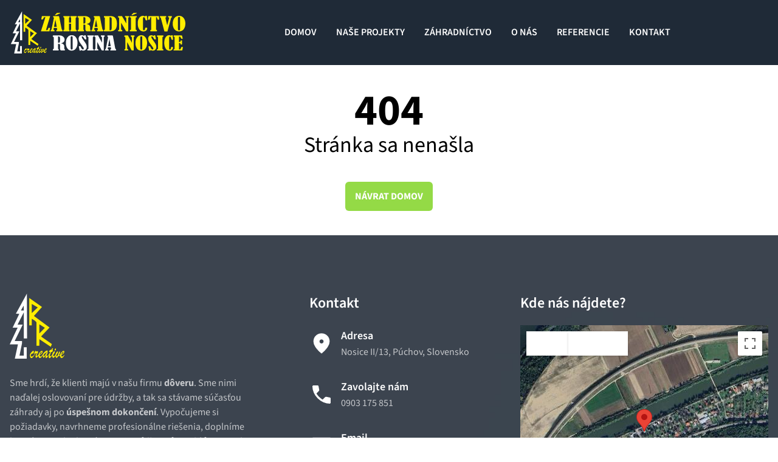

--- FILE ---
content_type: text/html;charset=utf-8
request_url: https://www.zahradyrosina.sk/yolo_footer/
body_size: 15231
content:
<!DOCTYPE html><html  lang="sk" data-capo=""><head><meta charset="utf-8">
<meta name="viewport" content="width=device-width, initial-scale=1">
<script nonce="lIU8mPJInpXI+1DqHgOn+A==" id="CookieBot" src="https://consent.cookiebot.com/uc.js?cbid=2948a36f-9d45-46f9-844c-8eaef34d58f5" async type="text/javascript"></script>
<title>Stránka nenájdená | Záhrady Rosina</title>
<style nonce="lIU8mPJInpXI+1DqHgOn+A==">*,::backdrop,:after,:before{--tw-border-spacing-x:0;--tw-border-spacing-y:0;--tw-translate-x:0;--tw-translate-y:0;--tw-rotate:0;--tw-skew-x:0;--tw-skew-y:0;--tw-scale-x:1;--tw-scale-y:1;--tw-pan-x: ;--tw-pan-y: ;--tw-pinch-zoom: ;--tw-scroll-snap-strictness:proximity;--tw-gradient-from-position: ;--tw-gradient-via-position: ;--tw-gradient-to-position: ;--tw-ordinal: ;--tw-slashed-zero: ;--tw-numeric-figure: ;--tw-numeric-spacing: ;--tw-numeric-fraction: ;--tw-ring-inset: ;--tw-ring-offset-width:0px;--tw-ring-offset-color:#fff;--tw-ring-color:#3b82f680;--tw-ring-offset-shadow:0 0 #0000;--tw-ring-shadow:0 0 #0000;--tw-shadow:0 0 #0000;--tw-shadow-colored:0 0 #0000;--tw-blur: ;--tw-brightness: ;--tw-contrast: ;--tw-grayscale: ;--tw-hue-rotate: ;--tw-invert: ;--tw-saturate: ;--tw-sepia: ;--tw-drop-shadow: ;--tw-backdrop-blur: ;--tw-backdrop-brightness: ;--tw-backdrop-contrast: ;--tw-backdrop-grayscale: ;--tw-backdrop-hue-rotate: ;--tw-backdrop-invert: ;--tw-backdrop-opacity: ;--tw-backdrop-saturate: ;--tw-backdrop-sepia: ;--tw-contain-size: ;--tw-contain-layout: ;--tw-contain-paint: ;--tw-contain-style: }*,:after,:before{border:0 solid #e5e7eb;box-sizing:border-box}:after,:before{--tw-content:""}:host,html{line-height:1.5;-webkit-text-size-adjust:100%;font-family:ui-sans-serif,system-ui,sans-serif,Apple Color Emoji,Segoe UI Emoji,Segoe UI Symbol,Noto Color Emoji;font-feature-settings:normal;font-variation-settings:normal;tab-size:4;-webkit-tap-highlight-color:transparent}body{line-height:inherit;margin:0}hr{border-top-width:1px;color:inherit;height:0}abbr:where([title]){-webkit-text-decoration:underline dotted;text-decoration:underline dotted}h1,h2,h3,h4,h5,h6{font-size:inherit;font-weight:inherit}a{color:inherit;text-decoration:inherit}b,strong{font-weight:bolder}code,kbd,pre,samp{font-family:ui-monospace,SFMono-Regular,Menlo,Monaco,Consolas,Liberation Mono,Courier New,monospace;font-feature-settings:normal;font-size:1em;font-variation-settings:normal}small{font-size:80%}sub,sup{font-size:75%;line-height:0;position:relative;vertical-align:initial}sub{bottom:-.25em}sup{top:-.5em}table{border-collapse:collapse;border-color:inherit;text-indent:0}button,input,optgroup,select,textarea{color:inherit;font-family:inherit;font-feature-settings:inherit;font-size:100%;font-variation-settings:inherit;font-weight:inherit;letter-spacing:inherit;line-height:inherit;margin:0;padding:0}button,select{text-transform:none}button,input:where([type=button]),input:where([type=reset]),input:where([type=submit]){-webkit-appearance:button;background-color:initial;background-image:none}:-moz-focusring{outline:auto}:-moz-ui-invalid{box-shadow:none}progress{vertical-align:initial}::-webkit-inner-spin-button,::-webkit-outer-spin-button{height:auto}[type=search]{-webkit-appearance:textfield;outline-offset:-2px}::-webkit-search-decoration{-webkit-appearance:none}::-webkit-file-upload-button{-webkit-appearance:button;font:inherit}summary{display:list-item}blockquote,dd,dl,figure,h1,h2,h3,h4,h5,h6,hr,p,pre{margin:0}fieldset{margin:0}fieldset,legend{padding:0}menu,ol,ul{list-style:none;margin:0;padding:0}dialog{padding:0}textarea{resize:vertical}input::placeholder,textarea::placeholder{color:#9ca3af;opacity:1}[role=button],button{cursor:pointer}:disabled{cursor:default}audio,canvas,embed,iframe,img,object,svg,video{display:block;vertical-align:middle}img,video{height:auto;max-width:100%}[hidden]{display:none}.container{width:100%}@media (min-width:1320px){.container{max-width:1320px}}.sr-only{height:1px;margin:-1px;overflow:hidden;padding:0;position:absolute;width:1px;clip:rect(0,0,0,0);border-width:0;white-space:nowrap}.fixed{position:fixed}.absolute{position:absolute}.relative{position:relative}.inset-0{inset:0}.right-2{right:.5rem}.top-2{top:.5rem}.z-20{z-index:20}.z-50{z-index:50}.mx-auto{margin-left:auto;margin-right:auto}.my-7{margin-bottom:1.75rem;margin-top:1.75rem}.mb-1{margin-bottom:.25rem}.mb-2{margin-bottom:.5rem}.mb-4{margin-bottom:1rem}.mb-5{margin-bottom:1.25rem}.mb-8{margin-bottom:2rem}.mb-auto{margin-bottom:auto}.ml-3{margin-left:.75rem}.ml-auto{margin-left:auto}.mr-6{margin-right:1.5rem}.mt-10{margin-top:2.5rem}.mt-12{margin-top:3rem}.mt-20{margin-top:5rem}.mt-3{margin-top:.75rem}.mt-4{margin-top:1rem}.mt-7{margin-top:1.75rem}.mt-\[107px\]{margin-top:107px}.block{display:block}.inline-block{display:inline-block}.flex{display:flex}.grid{display:grid}.contents{display:contents}.hidden{display:none}.h-16{height:4rem}.h-24{height:6rem}.h-full{height:100%}.h-px{height:1px}.min-h-screen{min-height:100vh}.w-1\/4{width:25%}.w-10{width:2.5rem}.w-16{width:4rem}.w-2\/12{width:16.666667%}.w-24{width:6rem}.w-full{width:100%}.max-w-4xl{max-width:56rem}.max-w-full{max-width:100%}.max-w-xs{max-width:20rem}.flex-1{flex:1 1 0%}.flex-\[0_0_107px\]{flex:0 0 107px}.flex-shrink-0{flex-shrink:0}.translate-x-0{--tw-translate-x:0px}.translate-x-0,.translate-x-full{transform:translate(var(--tw-translate-x),var(--tw-translate-y)) rotate(var(--tw-rotate)) skewX(var(--tw-skew-x)) skewY(var(--tw-skew-y)) scaleX(var(--tw-scale-x)) scaleY(var(--tw-scale-y))}.translate-x-full{--tw-translate-x:100%}.translate-y-0{--tw-translate-y:0px}.translate-y-0,.translate-y-8{transform:translate(var(--tw-translate-x),var(--tw-translate-y)) rotate(var(--tw-rotate)) skewX(var(--tw-skew-x)) skewY(var(--tw-skew-y)) scaleX(var(--tw-scale-x)) scaleY(var(--tw-scale-y))}.translate-y-8{--tw-translate-y:2rem}.scale-110{--tw-scale-x:1.1;--tw-scale-y:1.1}.scale-110,.transform{transform:translate(var(--tw-translate-x),var(--tw-translate-y)) rotate(var(--tw-rotate)) skewX(var(--tw-skew-x)) skewY(var(--tw-skew-y)) scaleX(var(--tw-scale-x)) scaleY(var(--tw-scale-y))}.cursor-pointer{cursor:pointer}.list-none{list-style-type:none}.grid-cols-1{grid-template-columns:repeat(1,minmax(0,1fr))}.flex-col{flex-direction:column}.items-start{align-items:flex-start}.items-center{align-items:center}.justify-start{justify-content:flex-start}.justify-center{justify-content:center}.gap-1{gap:.25rem}.gap-6{gap:1.5rem}.gap-x-10{column-gap:2.5rem}.gap-x-3{column-gap:.75rem}.gap-x-4{column-gap:1rem}.gap-x-5{column-gap:1.25rem}.gap-y-6{row-gap:1.5rem}.gap-y-7{row-gap:1.75rem}.space-y-3>:not([hidden])~:not([hidden]){--tw-space-y-reverse:0;margin-bottom:calc(.75rem*var(--tw-space-y-reverse));margin-top:calc(.75rem*(1 - var(--tw-space-y-reverse)))}.space-y-5>:not([hidden])~:not([hidden]){--tw-space-y-reverse:0;margin-bottom:calc(1.25rem*var(--tw-space-y-reverse));margin-top:calc(1.25rem*(1 - var(--tw-space-y-reverse)))}.space-y-6>:not([hidden])~:not([hidden]){--tw-space-y-reverse:0;margin-bottom:calc(1.5rem*var(--tw-space-y-reverse));margin-top:calc(1.5rem*(1 - var(--tw-space-y-reverse)))}.space-y-8>:not([hidden])~:not([hidden]){--tw-space-y-reverse:0;margin-bottom:calc(2rem*var(--tw-space-y-reverse));margin-top:calc(2rem*(1 - var(--tw-space-y-reverse)))}.overflow-hidden{overflow:hidden}.overflow-y-auto{overflow-y:auto}.rounded-full{border-radius:9999px}.rounded-lg{border-radius:.5rem}.rounded-md{border-radius:.375rem}.border{border-width:1px}.border-b-2{border-bottom-width:2px}.border-t{border-top-width:1px}.border-primary-600{--tw-border-opacity:1;border-color:rgb(125 196 29/var(--tw-border-opacity))}.border-secondary-400{--tw-border-opacity:1;border-color:rgb(60 68 79/var(--tw-border-opacity))}.border-secondary-400\/10{border-color:#3c444f1a}.border-secondary-400\/30{border-color:#3c444f4d}.bg-black{--tw-bg-opacity:1;background-color:rgb(0 0 0/var(--tw-bg-opacity))}.bg-gray-500{--tw-bg-opacity:1;background-color:rgb(107 114 128/var(--tw-bg-opacity))}.bg-primary-500{--tw-bg-opacity:1;background-color:rgb(148 218 70/var(--tw-bg-opacity))}.bg-primary-600{--tw-bg-opacity:1;background-color:rgb(125 196 29/var(--tw-bg-opacity))}.bg-secondary-400\/30{background-color:#3c444f4d}.bg-secondary-400\/50{background-color:#3c444f80}.bg-secondary-500{--tw-bg-opacity:1;background-color:rgb(31 42 55/var(--tw-bg-opacity))}.bg-secondary-600{--tw-bg-opacity:1;background-color:rgb(18 26 34/var(--tw-bg-opacity))}.bg-white{--tw-bg-opacity:1;background-color:rgb(255 255 255/var(--tw-bg-opacity))}.bg-opacity-25{--tw-bg-opacity:0.25}.bg-opacity-75{--tw-bg-opacity:0.75}.object-cover{object-fit:cover}.p-1{padding:.25rem}.px-3{padding-left:.75rem;padding-right:.75rem}.px-4{padding-left:1rem;padding-right:1rem}.py-10{padding-bottom:2.5rem;padding-top:2.5rem}.py-16{padding-bottom:4rem;padding-top:4rem}.py-3{padding-bottom:.75rem;padding-top:.75rem}.py-4{padding-bottom:1rem;padding-top:1rem}.py-5{padding-bottom:1.25rem;padding-top:1.25rem}.py-8{padding-bottom:2rem;padding-top:2rem}.\!pb-10{padding-bottom:2.5rem!important}.pb-12{padding-bottom:3rem}.pb-20{padding-bottom:5rem}.pb-3{padding-bottom:.75rem}.pt-4{padding-top:1rem}.text-center{text-align:center}.text-right{text-align:right}.align-bottom{vertical-align:bottom}.text-2xl{font-size:1.5rem;line-height:2rem}.text-3xl{font-size:1.875rem;line-height:2.25rem}.text-4xl{font-size:2.25rem;line-height:2.5rem}.text-5xl{font-size:3rem;line-height:1}.text-6xl{font-size:3.75rem;line-height:1}.text-7xl{font-size:4.5rem;line-height:1}.text-base{font-size:1rem;line-height:1.5rem}.text-lg{font-size:1.125rem}.text-lg,.text-xl{line-height:1.75rem}.text-xl{font-size:1.25rem}.font-bold{font-weight:700}.font-semibold{font-weight:600}.uppercase{text-transform:uppercase}.\!text-primary-500{--tw-text-opacity:1!important;color:rgb(148 218 70/var(--tw-text-opacity))!important}.\!text-primary-600{--tw-text-opacity:1!important;color:rgb(125 196 29/var(--tw-text-opacity))!important}.text-primary-500{--tw-text-opacity:1;color:rgb(148 218 70/var(--tw-text-opacity))}.text-primary-600{--tw-text-opacity:1;color:rgb(125 196 29/var(--tw-text-opacity))}.text-secondary-400{--tw-text-opacity:1;color:rgb(60 68 79/var(--tw-text-opacity))}.text-secondary-500{--tw-text-opacity:1;color:rgb(31 42 55/var(--tw-text-opacity))}.text-white{--tw-text-opacity:1;color:rgb(255 255 255/var(--tw-text-opacity))}.opacity-0{opacity:0}.opacity-100{opacity:1}.opacity-40{opacity:.4}.opacity-70{opacity:.7}.opacity-90{opacity:.9}.shadow-xl{--tw-shadow:0 20px 25px -5px #0000001a,0 8px 10px -6px #0000001a;--tw-shadow-colored:0 20px 25px -5px var(--tw-shadow-color),0 8px 10px -6px var(--tw-shadow-color);box-shadow:var(--tw-ring-offset-shadow,0 0 #0000),var(--tw-ring-shadow,0 0 #0000),var(--tw-shadow)}.filter{filter:var(--tw-blur) var(--tw-brightness) var(--tw-contrast) var(--tw-grayscale) var(--tw-hue-rotate) var(--tw-invert) var(--tw-saturate) var(--tw-sepia) var(--tw-drop-shadow)}.transition{transition-duration:.15s;transition-property:color,background-color,border-color,text-decoration-color,fill,stroke,opacity,box-shadow,transform,filter,-webkit-backdrop-filter;transition-property:color,background-color,border-color,text-decoration-color,fill,stroke,opacity,box-shadow,transform,filter,backdrop-filter;transition-property:color,background-color,border-color,text-decoration-color,fill,stroke,opacity,box-shadow,transform,filter,backdrop-filter,-webkit-backdrop-filter;transition-timing-function:cubic-bezier(.4,0,.2,1)}.transition-all{transition-duration:.15s;transition-property:all;transition-timing-function:cubic-bezier(.4,0,.2,1)}.transition-colors{transition-duration:.15s;transition-property:color,background-color,border-color,text-decoration-color,fill,stroke;transition-timing-function:cubic-bezier(.4,0,.2,1)}.transition-opacity{transition-duration:.15s;transition-property:opacity;transition-timing-function:cubic-bezier(.4,0,.2,1)}.duration-200{transition-duration:.2s}.duration-300{transition-duration:.3s}.ease-in{transition-timing-function:cubic-bezier(.4,0,1,1)}.ease-in-out{transition-timing-function:cubic-bezier(.4,0,.2,1)}.ease-linear{transition-timing-function:linear}.ease-out{transition-timing-function:cubic-bezier(0,0,.2,1)}.hover\:scale-125:hover{--tw-scale-x:1.25;--tw-scale-y:1.25;transform:translate(var(--tw-translate-x),var(--tw-translate-y)) rotate(var(--tw-rotate)) skewX(var(--tw-skew-x)) skewY(var(--tw-skew-y)) scaleX(var(--tw-scale-x)) scaleY(var(--tw-scale-y))}.hover\:border-b-2:hover{border-bottom-width:2px}.hover\:border-primary-500:hover{--tw-border-opacity:1;border-color:rgb(148 218 70/var(--tw-border-opacity))}.hover\:bg-primary-600:hover{--tw-bg-opacity:1;background-color:rgb(125 196 29/var(--tw-bg-opacity))}.hover\:text-primary-500:hover{--tw-text-opacity:1;color:rgb(148 218 70/var(--tw-text-opacity))}.active\:scale-125:active{--tw-scale-x:1.25;--tw-scale-y:1.25;transform:translate(var(--tw-translate-x),var(--tw-translate-y)) rotate(var(--tw-rotate)) skewX(var(--tw-skew-x)) skewY(var(--tw-skew-y)) scaleX(var(--tw-scale-x)) scaleY(var(--tw-scale-y))}@media not all and (min-width:1024px){.max-lg\:mr-5{margin-right:1.25rem}.max-lg\:justify-center{justify-content:center}}@media not all and (min-width:768px){.max-md\:space-y-4>:not([hidden])~:not([hidden]){--tw-space-y-reverse:0;margin-bottom:calc(1rem*var(--tw-space-y-reverse));margin-top:calc(1rem*(1 - var(--tw-space-y-reverse)))}}@media (min-width:640px){.sm\:mb-8{margin-bottom:2rem}.sm\:inline-block{display:inline-block}.sm\:translate-y-0{--tw-translate-y:0px}.sm\:scale-100,.sm\:translate-y-0{transform:translate(var(--tw-translate-x),var(--tw-translate-y)) rotate(var(--tw-rotate)) skewX(var(--tw-skew-x)) skewY(var(--tw-skew-y)) scaleX(var(--tw-scale-x)) scaleY(var(--tw-scale-y))}.sm\:scale-100{--tw-scale-x:1;--tw-scale-y:1}.sm\:scale-75{--tw-scale-x:.75;--tw-scale-y:.75;transform:translate(var(--tw-translate-x),var(--tw-translate-y)) rotate(var(--tw-rotate)) skewX(var(--tw-skew-x)) skewY(var(--tw-skew-y)) scaleX(var(--tw-scale-x)) scaleY(var(--tw-scale-y))}.sm\:grid-cols-2{grid-template-columns:repeat(2,minmax(0,1fr))}.sm\:py-0{padding-bottom:0;padding-top:0}.sm\:align-middle{vertical-align:middle}}@media (min-width:768px){.md\:grid-cols-2{grid-template-columns:repeat(2,minmax(0,1fr))}.md\:grid-cols-3{grid-template-columns:repeat(3,minmax(0,1fr))}.md\:grid-cols-4{grid-template-columns:repeat(4,minmax(0,1fr))}.md\:flex-row{flex-direction:row}.md\:space-x-6>:not([hidden])~:not([hidden]){--tw-space-x-reverse:0;margin-left:calc(1.5rem*(1 - var(--tw-space-x-reverse)));margin-right:calc(1.5rem*var(--tw-space-x-reverse))}.md\:py-16{padding-bottom:4rem;padding-top:4rem}}@media (min-width:1024px){.lg\:mx-auto{margin-left:auto;margin-right:auto}.lg\:flex{display:flex}.lg\:hidden{display:none}.lg\:grid-cols-2{grid-template-columns:repeat(2,minmax(0,1fr))}.lg\:grid-cols-3{grid-template-columns:repeat(3,minmax(0,1fr))}.lg\:grid-cols-4{grid-template-columns:repeat(4,minmax(0,1fr))}.lg\:py-24{padding-bottom:6rem;padding-top:6rem}}</style>
<style nonce="lIU8mPJInpXI+1DqHgOn+A==">@font-face{font-display:swap;font-family:Source Sans\ 3;font-style:normal;font-weight:400;src:url(/_nuxt/Source_Sans_3-400-1.DzyfIafT.woff2) format("woff2");unicode-range:u+0460-052f,u+1c80-1c8a,u+20b4,u+2de0-2dff,u+a640-a69f,u+fe2e-fe2f}@font-face{font-display:swap;font-family:Source Sans\ 3;font-style:normal;font-weight:400;src:url(/_nuxt/Source_Sans_3-400-2.BMDVbyM7.woff2) format("woff2");unicode-range:u+0301,u+0400-045f,u+0490-0491,u+04b0-04b1,u+2116}@font-face{font-display:swap;font-family:Source Sans\ 3;font-style:normal;font-weight:400;src:url(/_nuxt/Source_Sans_3-400-3.BWSLJLk6.woff2) format("woff2");unicode-range:u+1f??}@font-face{font-display:swap;font-family:Source Sans\ 3;font-style:normal;font-weight:400;src:url(/_nuxt/Source_Sans_3-400-4.C9H9m1vD.woff2) format("woff2");unicode-range:u+0370-0377,u+037a-037f,u+0384-038a,u+038c,u+038e-03a1,u+03a3-03ff}@font-face{font-display:swap;font-family:Source Sans\ 3;font-style:normal;font-weight:400;src:url(/_nuxt/Source_Sans_3-400-5.C1uRvKPU.woff2) format("woff2");unicode-range:u+0102-0103,u+0110-0111,u+0128-0129,u+0168-0169,u+01a0-01a1,u+01af-01b0,u+0300-0301,u+0303-0304,u+0308-0309,u+0323,u+0329,u+1ea0-1ef9,u+20ab}@font-face{font-display:swap;font-family:Source Sans\ 3;font-style:normal;font-weight:400;src:url(/_nuxt/Source_Sans_3-400-6.C8iNium2.woff2) format("woff2");unicode-range:u+0100-02ba,u+02bd-02c5,u+02c7-02cc,u+02ce-02d7,u+02dd-02ff,u+0304,u+0308,u+0329,u+1d00-1dbf,u+1e00-1e9f,u+1ef2-1eff,u+2020,u+20a0-20ab,u+20ad-20c0,u+2113,u+2c60-2c7f,u+a720-a7ff}@font-face{font-display:swap;font-family:Source Sans\ 3;font-style:normal;font-weight:400;src:url(/_nuxt/Source_Sans_3-400-7.BqRLTx4X.woff2) format("woff2");unicode-range:u+00??,u+0131,u+0152-0153,u+02bb-02bc,u+02c6,u+02da,u+02dc,u+0304,u+0308,u+0329,u+2000-206f,u+20ac,u+2122,u+2191,u+2193,u+2212,u+2215,u+feff,u+fffd}@font-face{font-display:swap;font-family:Source Sans\ 3;font-style:normal;font-weight:500;src:url(/_nuxt/Source_Sans_3-400-1.DzyfIafT.woff2) format("woff2");unicode-range:u+0460-052f,u+1c80-1c8a,u+20b4,u+2de0-2dff,u+a640-a69f,u+fe2e-fe2f}@font-face{font-display:swap;font-family:Source Sans\ 3;font-style:normal;font-weight:500;src:url(/_nuxt/Source_Sans_3-400-2.BMDVbyM7.woff2) format("woff2");unicode-range:u+0301,u+0400-045f,u+0490-0491,u+04b0-04b1,u+2116}@font-face{font-display:swap;font-family:Source Sans\ 3;font-style:normal;font-weight:500;src:url(/_nuxt/Source_Sans_3-400-3.BWSLJLk6.woff2) format("woff2");unicode-range:u+1f??}@font-face{font-display:swap;font-family:Source Sans\ 3;font-style:normal;font-weight:500;src:url(/_nuxt/Source_Sans_3-400-4.C9H9m1vD.woff2) format("woff2");unicode-range:u+0370-0377,u+037a-037f,u+0384-038a,u+038c,u+038e-03a1,u+03a3-03ff}@font-face{font-display:swap;font-family:Source Sans\ 3;font-style:normal;font-weight:500;src:url(/_nuxt/Source_Sans_3-400-5.C1uRvKPU.woff2) format("woff2");unicode-range:u+0102-0103,u+0110-0111,u+0128-0129,u+0168-0169,u+01a0-01a1,u+01af-01b0,u+0300-0301,u+0303-0304,u+0308-0309,u+0323,u+0329,u+1ea0-1ef9,u+20ab}@font-face{font-display:swap;font-family:Source Sans\ 3;font-style:normal;font-weight:500;src:url(/_nuxt/Source_Sans_3-400-6.C8iNium2.woff2) format("woff2");unicode-range:u+0100-02ba,u+02bd-02c5,u+02c7-02cc,u+02ce-02d7,u+02dd-02ff,u+0304,u+0308,u+0329,u+1d00-1dbf,u+1e00-1e9f,u+1ef2-1eff,u+2020,u+20a0-20ab,u+20ad-20c0,u+2113,u+2c60-2c7f,u+a720-a7ff}@font-face{font-display:swap;font-family:Source Sans\ 3;font-style:normal;font-weight:500;src:url(/_nuxt/Source_Sans_3-400-7.BqRLTx4X.woff2) format("woff2");unicode-range:u+00??,u+0131,u+0152-0153,u+02bb-02bc,u+02c6,u+02da,u+02dc,u+0304,u+0308,u+0329,u+2000-206f,u+20ac,u+2122,u+2191,u+2193,u+2212,u+2215,u+feff,u+fffd}@font-face{font-display:swap;font-family:Source Sans\ 3;font-style:normal;font-weight:600;src:url(/_nuxt/Source_Sans_3-400-1.DzyfIafT.woff2) format("woff2");unicode-range:u+0460-052f,u+1c80-1c8a,u+20b4,u+2de0-2dff,u+a640-a69f,u+fe2e-fe2f}@font-face{font-display:swap;font-family:Source Sans\ 3;font-style:normal;font-weight:600;src:url(/_nuxt/Source_Sans_3-400-2.BMDVbyM7.woff2) format("woff2");unicode-range:u+0301,u+0400-045f,u+0490-0491,u+04b0-04b1,u+2116}@font-face{font-display:swap;font-family:Source Sans\ 3;font-style:normal;font-weight:600;src:url(/_nuxt/Source_Sans_3-400-3.BWSLJLk6.woff2) format("woff2");unicode-range:u+1f??}@font-face{font-display:swap;font-family:Source Sans\ 3;font-style:normal;font-weight:600;src:url(/_nuxt/Source_Sans_3-400-4.C9H9m1vD.woff2) format("woff2");unicode-range:u+0370-0377,u+037a-037f,u+0384-038a,u+038c,u+038e-03a1,u+03a3-03ff}@font-face{font-display:swap;font-family:Source Sans\ 3;font-style:normal;font-weight:600;src:url(/_nuxt/Source_Sans_3-400-5.C1uRvKPU.woff2) format("woff2");unicode-range:u+0102-0103,u+0110-0111,u+0128-0129,u+0168-0169,u+01a0-01a1,u+01af-01b0,u+0300-0301,u+0303-0304,u+0308-0309,u+0323,u+0329,u+1ea0-1ef9,u+20ab}@font-face{font-display:swap;font-family:Source Sans\ 3;font-style:normal;font-weight:600;src:url(/_nuxt/Source_Sans_3-400-6.C8iNium2.woff2) format("woff2");unicode-range:u+0100-02ba,u+02bd-02c5,u+02c7-02cc,u+02ce-02d7,u+02dd-02ff,u+0304,u+0308,u+0329,u+1d00-1dbf,u+1e00-1e9f,u+1ef2-1eff,u+2020,u+20a0-20ab,u+20ad-20c0,u+2113,u+2c60-2c7f,u+a720-a7ff}@font-face{font-display:swap;font-family:Source Sans\ 3;font-style:normal;font-weight:600;src:url(/_nuxt/Source_Sans_3-400-7.BqRLTx4X.woff2) format("woff2");unicode-range:u+00??,u+0131,u+0152-0153,u+02bb-02bc,u+02c6,u+02da,u+02dc,u+0304,u+0308,u+0329,u+2000-206f,u+20ac,u+2122,u+2191,u+2193,u+2212,u+2215,u+feff,u+fffd}@font-face{font-display:swap;font-family:Source Sans\ 3;font-style:normal;font-weight:700;src:url(/_nuxt/Source_Sans_3-400-1.DzyfIafT.woff2) format("woff2");unicode-range:u+0460-052f,u+1c80-1c8a,u+20b4,u+2de0-2dff,u+a640-a69f,u+fe2e-fe2f}@font-face{font-display:swap;font-family:Source Sans\ 3;font-style:normal;font-weight:700;src:url(/_nuxt/Source_Sans_3-400-2.BMDVbyM7.woff2) format("woff2");unicode-range:u+0301,u+0400-045f,u+0490-0491,u+04b0-04b1,u+2116}@font-face{font-display:swap;font-family:Source Sans\ 3;font-style:normal;font-weight:700;src:url(/_nuxt/Source_Sans_3-400-3.BWSLJLk6.woff2) format("woff2");unicode-range:u+1f??}@font-face{font-display:swap;font-family:Source Sans\ 3;font-style:normal;font-weight:700;src:url(/_nuxt/Source_Sans_3-400-4.C9H9m1vD.woff2) format("woff2");unicode-range:u+0370-0377,u+037a-037f,u+0384-038a,u+038c,u+038e-03a1,u+03a3-03ff}@font-face{font-display:swap;font-family:Source Sans\ 3;font-style:normal;font-weight:700;src:url(/_nuxt/Source_Sans_3-400-5.C1uRvKPU.woff2) format("woff2");unicode-range:u+0102-0103,u+0110-0111,u+0128-0129,u+0168-0169,u+01a0-01a1,u+01af-01b0,u+0300-0301,u+0303-0304,u+0308-0309,u+0323,u+0329,u+1ea0-1ef9,u+20ab}@font-face{font-display:swap;font-family:Source Sans\ 3;font-style:normal;font-weight:700;src:url(/_nuxt/Source_Sans_3-400-6.C8iNium2.woff2) format("woff2");unicode-range:u+0100-02ba,u+02bd-02c5,u+02c7-02cc,u+02ce-02d7,u+02dd-02ff,u+0304,u+0308,u+0329,u+1d00-1dbf,u+1e00-1e9f,u+1ef2-1eff,u+2020,u+20a0-20ab,u+20ad-20c0,u+2113,u+2c60-2c7f,u+a720-a7ff}@font-face{font-display:swap;font-family:Source Sans\ 3;font-style:normal;font-weight:700;src:url(/_nuxt/Source_Sans_3-400-7.BqRLTx4X.woff2) format("woff2");unicode-range:u+00??,u+0131,u+0152-0153,u+02bb-02bc,u+02c6,u+02da,u+02dc,u+0304,u+0308,u+0329,u+2000-206f,u+20ac,u+2122,u+2191,u+2193,u+2212,u+2215,u+feff,u+fffd}</style>
<style nonce="lIU8mPJInpXI+1DqHgOn+A==">@font-face{font-family:swiper-icons;font-style:normal;font-weight:400;src:url("data:application/font-woff;charset=utf-8;base64, [base64]//wADZ2x5ZgAAAywAAADMAAAD2MHtryVoZWFkAAABbAAAADAAAAA2E2+eoWhoZWEAAAGcAAAAHwAAACQC9gDzaG10eAAAAigAAAAZAAAArgJkABFsb2NhAAAC0AAAAFoAAABaFQAUGG1heHAAAAG8AAAAHwAAACAAcABAbmFtZQAAA/gAAAE5AAACXvFdBwlwb3N0AAAFNAAAAGIAAACE5s74hXjaY2BkYGAAYpf5Hu/j+W2+MnAzMYDAzaX6QjD6/4//Bxj5GA8AuRwMYGkAPywL13jaY2BkYGA88P8Agx4j+/8fQDYfA1AEBWgDAIB2BOoAeNpjYGRgYNBh4GdgYgABEMnIABJzYNADCQAACWgAsQB42mNgYfzCOIGBlYGB0YcxjYGBwR1Kf2WQZGhhYGBiYGVmgAFGBiQQkOaawtDAoMBQxXjg/wEGPcYDDA4wNUA2CCgwsAAAO4EL6gAAeNpj2M0gyAACqxgGNWBkZ2D4/wMA+xkDdgAAAHjaY2BgYGaAYBkGRgYQiAHyGMF8FgYHIM3DwMHABGQrMOgyWDLEM1T9/w8UBfEMgLzE////P/5//f/V/xv+r4eaAAeMbAxwIUYmIMHEgKYAYjUcsDAwsLKxc3BycfPw8jEQA/[base64]/uznmfPFBNODM2K7MTQ45YEAZqGP81AmGGcF3iPqOop0r1SPTaTbVkfUe4HXj97wYE+yNwWYxwWu4v1ugWHgo3S1XdZEVqWM7ET0cfnLGxWfkgR42o2PvWrDMBSFj/IHLaF0zKjRgdiVMwScNRAoWUoH78Y2icB/yIY09An6AH2Bdu/UB+yxopYshQiEvnvu0dURgDt8QeC8PDw7Fpji3fEA4z/PEJ6YOB5hKh4dj3EvXhxPqH/SKUY3rJ7srZ4FZnh1PMAtPhwP6fl2PMJMPDgeQ4rY8YT6Gzao0eAEA409DuggmTnFnOcSCiEiLMgxCiTI6Cq5DZUd3Qmp10vO0LaLTd2cjN4fOumlc7lUYbSQcZFkutRG7g6JKZKy0RmdLY680CDnEJ+UMkpFFe1RN7nxdVpXrC4aTtnaurOnYercZg2YVmLN/d/gczfEimrE/fs/bOuq29Zmn8tloORaXgZgGa78yO9/cnXm2BpaGvq25Dv9S4E9+5SIc9PqupJKhYFSSl47+Qcr1mYNAAAAeNptw0cKwkAAAMDZJA8Q7OUJvkLsPfZ6zFVERPy8qHh2YER+3i/BP83vIBLLySsoKimrqKqpa2hp6+jq6RsYGhmbmJqZSy0sraxtbO3sHRydnEMU4uR6yx7JJXveP7WrDycAAAAAAAH//wACeNpjYGRgYOABYhkgZgJCZgZNBkYGLQZtIJsFLMYAAAw3ALgAeNolizEKgDAQBCchRbC2sFER0YD6qVQiBCv/H9ezGI6Z5XBAw8CBK/m5iQQVauVbXLnOrMZv2oLdKFa8Pjuru2hJzGabmOSLzNMzvutpB3N42mNgZGBg4GKQYzBhYMxJLMlj4GBgAYow/P/PAJJhLM6sSoWKfWCAAwDAjgbRAAB42mNgYGBkAIIbCZo5IPrmUn0hGA0AO8EFTQAA")}:root{--swiper-theme-color:#007aff}:host{display:block;margin-left:auto;margin-right:auto;position:relative;z-index:1}.swiper{display:block;list-style:none;margin-left:auto;margin-right:auto;overflow:hidden;overflow:clip;padding:0;position:relative;z-index:1}.swiper-vertical>.swiper-wrapper{flex-direction:column}.swiper-wrapper{box-sizing:content-box;display:flex;height:100%;position:relative;transition-property:transform;transition-timing-function:var(--swiper-wrapper-transition-timing-function,initial);width:100%;z-index:1}.swiper-android .swiper-slide,.swiper-ios .swiper-slide,.swiper-wrapper{transform:translateZ(0)}.swiper-horizontal{touch-action:pan-y}.swiper-vertical{touch-action:pan-x}.swiper-slide{display:block;flex-shrink:0;height:100%;position:relative;transition-property:transform;width:100%}.swiper-slide-invisible-blank{visibility:hidden}.swiper-autoheight,.swiper-autoheight .swiper-slide{height:auto}.swiper-autoheight .swiper-wrapper{align-items:flex-start;transition-property:transform,height}.swiper-backface-hidden .swiper-slide{backface-visibility:hidden;transform:translateZ(0)}.swiper-3d.swiper-css-mode .swiper-wrapper{perspective:1200px}.swiper-3d .swiper-wrapper{transform-style:preserve-3d}.swiper-3d{perspective:1200px}.swiper-3d .swiper-cube-shadow,.swiper-3d .swiper-slide{transform-style:preserve-3d}.swiper-css-mode>.swiper-wrapper{overflow:auto;scrollbar-width:none;-ms-overflow-style:none}.swiper-css-mode>.swiper-wrapper::-webkit-scrollbar{display:none}.swiper-css-mode>.swiper-wrapper>.swiper-slide{scroll-snap-align:start start}.swiper-css-mode.swiper-horizontal>.swiper-wrapper{scroll-snap-type:x mandatory}.swiper-css-mode.swiper-vertical>.swiper-wrapper{scroll-snap-type:y mandatory}.swiper-css-mode.swiper-free-mode>.swiper-wrapper{scroll-snap-type:none}.swiper-css-mode.swiper-free-mode>.swiper-wrapper>.swiper-slide{scroll-snap-align:none}.swiper-css-mode.swiper-centered>.swiper-wrapper:before{content:"";flex-shrink:0;order:9999}.swiper-css-mode.swiper-centered>.swiper-wrapper>.swiper-slide{scroll-snap-align:center center;scroll-snap-stop:always}.swiper-css-mode.swiper-centered.swiper-horizontal>.swiper-wrapper>.swiper-slide:first-child{margin-inline-start:var(--swiper-centered-offset-before)}.swiper-css-mode.swiper-centered.swiper-horizontal>.swiper-wrapper:before{height:100%;min-height:1px;width:var(--swiper-centered-offset-after)}.swiper-css-mode.swiper-centered.swiper-vertical>.swiper-wrapper>.swiper-slide:first-child{margin-block-start:var(--swiper-centered-offset-before)}.swiper-css-mode.swiper-centered.swiper-vertical>.swiper-wrapper:before{height:var(--swiper-centered-offset-after);min-width:1px;width:100%}.swiper-3d .swiper-slide-shadow,.swiper-3d .swiper-slide-shadow-bottom,.swiper-3d .swiper-slide-shadow-left,.swiper-3d .swiper-slide-shadow-right,.swiper-3d .swiper-slide-shadow-top{height:100%;left:0;pointer-events:none;position:absolute;top:0;width:100%;z-index:10}.swiper-3d .swiper-slide-shadow{background:rgba(0,0,0,.15)}.swiper-3d .swiper-slide-shadow-left{background-image:linear-gradient(270deg,rgba(0,0,0,.5),transparent)}.swiper-3d .swiper-slide-shadow-right{background-image:linear-gradient(90deg,rgba(0,0,0,.5),transparent)}.swiper-3d .swiper-slide-shadow-top{background-image:linear-gradient(0deg,rgba(0,0,0,.5),transparent)}.swiper-3d .swiper-slide-shadow-bottom{background-image:linear-gradient(180deg,rgba(0,0,0,.5),transparent)}.swiper-lazy-preloader{border:4px solid var(--swiper-preloader-color,var(--swiper-theme-color));border-radius:50%;border-top:4px solid transparent;box-sizing:border-box;height:42px;left:50%;margin-left:-21px;margin-top:-21px;position:absolute;top:50%;transform-origin:50%;width:42px;z-index:10}.swiper-watch-progress .swiper-slide-visible .swiper-lazy-preloader,.swiper:not(.swiper-watch-progress) .swiper-lazy-preloader{animation:swiper-preloader-spin 1s linear infinite}.swiper-lazy-preloader-white{--swiper-preloader-color:#fff}.swiper-lazy-preloader-black{--swiper-preloader-color:#000}@keyframes swiper-preloader-spin{0%{transform:rotate(0deg)}to{transform:rotate(1turn)}}</style>
<style nonce="lIU8mPJInpXI+1DqHgOn+A==">.swiper .swiper-notification{left:0;opacity:0;pointer-events:none;position:absolute;top:0;z-index:-1000}</style>
<style nonce="lIU8mPJInpXI+1DqHgOn+A==">.swiper-cards{overflow:visible}.swiper-cards .swiper-slide{backface-visibility:hidden;overflow:hidden;transform-origin:center bottom}</style>
<style nonce="lIU8mPJInpXI+1DqHgOn+A==">.swiper-creative .swiper-slide{backface-visibility:hidden;overflow:hidden;transition-property:transform,opacity,height}</style>
<style nonce="lIU8mPJInpXI+1DqHgOn+A==">.swiper-cube{overflow:visible}.swiper-cube .swiper-slide{backface-visibility:hidden;height:100%;pointer-events:none;transform-origin:0 0;visibility:hidden;width:100%;z-index:1}.swiper-cube .swiper-slide .swiper-slide{pointer-events:none}.swiper-cube.swiper-rtl .swiper-slide{transform-origin:100% 0}.swiper-cube .swiper-slide-active,.swiper-cube .swiper-slide-active .swiper-slide-active{pointer-events:auto}.swiper-cube .swiper-slide-active,.swiper-cube .swiper-slide-next,.swiper-cube .swiper-slide-prev{pointer-events:auto;visibility:visible}.swiper-cube .swiper-cube-shadow{bottom:0;height:100%;left:0;opacity:.6;position:absolute;width:100%;z-index:0}.swiper-cube .swiper-cube-shadow:before{background:#000;bottom:0;content:"";filter:blur(50px);left:0;position:absolute;right:0;top:0}.swiper-cube .swiper-slide-next+.swiper-slide{pointer-events:auto;visibility:visible}.swiper-cube .swiper-slide-shadow-cube.swiper-slide-shadow-bottom,.swiper-cube .swiper-slide-shadow-cube.swiper-slide-shadow-left,.swiper-cube .swiper-slide-shadow-cube.swiper-slide-shadow-right,.swiper-cube .swiper-slide-shadow-cube.swiper-slide-shadow-top{backface-visibility:hidden;z-index:0}</style>
<style nonce="lIU8mPJInpXI+1DqHgOn+A==">.swiper-fade.swiper-free-mode .swiper-slide{transition-timing-function:ease-out}.swiper-fade .swiper-slide{pointer-events:none;transition-property:opacity}.swiper-fade .swiper-slide .swiper-slide{pointer-events:none}.swiper-fade .swiper-slide-active,.swiper-fade .swiper-slide-active .swiper-slide-active{pointer-events:auto}</style>
<style nonce="lIU8mPJInpXI+1DqHgOn+A==">.swiper-flip{overflow:visible}.swiper-flip .swiper-slide{backface-visibility:hidden;pointer-events:none;z-index:1}.swiper-flip .swiper-slide .swiper-slide{pointer-events:none}.swiper-flip .swiper-slide-active,.swiper-flip .swiper-slide-active .swiper-slide-active{pointer-events:auto}.swiper-flip .swiper-slide-shadow-flip.swiper-slide-shadow-bottom,.swiper-flip .swiper-slide-shadow-flip.swiper-slide-shadow-left,.swiper-flip .swiper-slide-shadow-flip.swiper-slide-shadow-right,.swiper-flip .swiper-slide-shadow-flip.swiper-slide-shadow-top{backface-visibility:hidden;z-index:0}</style>
<style nonce="lIU8mPJInpXI+1DqHgOn+A==">.swiper-free-mode>.swiper-wrapper{margin:0 auto;transition-timing-function:ease-out}</style>
<style nonce="lIU8mPJInpXI+1DqHgOn+A==">.swiper-grid>.swiper-wrapper{flex-wrap:wrap}.swiper-grid-column>.swiper-wrapper{flex-direction:column;flex-wrap:wrap}</style>
<style nonce="lIU8mPJInpXI+1DqHgOn+A==">:root{--swiper-navigation-size:44px}.swiper-button-next,.swiper-button-prev{align-items:center;color:var(--swiper-navigation-color,var(--swiper-theme-color));cursor:pointer;display:flex;height:var(--swiper-navigation-size);justify-content:center;margin-top:calc(0px - var(--swiper-navigation-size)/2);position:absolute;top:var(--swiper-navigation-top-offset,50%);width:calc(var(--swiper-navigation-size)/44*27);z-index:10}.swiper-button-next.swiper-button-disabled,.swiper-button-prev.swiper-button-disabled{cursor:auto;opacity:.35;pointer-events:none}.swiper-button-next.swiper-button-hidden,.swiper-button-prev.swiper-button-hidden{cursor:auto;opacity:0;pointer-events:none}.swiper-navigation-disabled .swiper-button-next,.swiper-navigation-disabled .swiper-button-prev{display:none!important}.swiper-button-next svg,.swiper-button-prev svg{height:100%;-o-object-fit:contain;object-fit:contain;transform-origin:center;width:100%}.swiper-rtl .swiper-button-next svg,.swiper-rtl .swiper-button-prev svg{transform:rotate(180deg)}.swiper-button-prev,.swiper-rtl .swiper-button-next{left:var(--swiper-navigation-sides-offset,10px);right:auto}.swiper-button-lock{display:none}.swiper-button-next:after,.swiper-button-prev:after{font-family:swiper-icons;font-size:var(--swiper-navigation-size);font-variant:normal;letter-spacing:0;line-height:1;text-transform:none!important}.swiper-button-prev:after,.swiper-rtl .swiper-button-next:after{content:"prev"}.swiper-button-next,.swiper-rtl .swiper-button-prev{left:auto;right:var(--swiper-navigation-sides-offset,10px)}.swiper-button-next:after,.swiper-rtl .swiper-button-prev:after{content:"next"}</style>
<style nonce="lIU8mPJInpXI+1DqHgOn+A==">.swiper-pagination{position:absolute;text-align:center;transform:translateZ(0);transition:opacity .3s;z-index:10}.swiper-pagination.swiper-pagination-hidden{opacity:0}.swiper-pagination-disabled>.swiper-pagination,.swiper-pagination.swiper-pagination-disabled{display:none!important}.swiper-horizontal>.swiper-pagination-bullets,.swiper-pagination-bullets.swiper-pagination-horizontal,.swiper-pagination-custom,.swiper-pagination-fraction{bottom:var(--swiper-pagination-bottom,8px);left:0;top:var(--swiper-pagination-top,auto);width:100%}.swiper-pagination-bullets-dynamic{font-size:0;overflow:hidden}.swiper-pagination-bullets-dynamic .swiper-pagination-bullet{position:relative;transform:scale(.33)}.swiper-pagination-bullets-dynamic .swiper-pagination-bullet-active,.swiper-pagination-bullets-dynamic .swiper-pagination-bullet-active-main{transform:scale(1)}.swiper-pagination-bullets-dynamic .swiper-pagination-bullet-active-prev{transform:scale(.66)}.swiper-pagination-bullets-dynamic .swiper-pagination-bullet-active-prev-prev{transform:scale(.33)}.swiper-pagination-bullets-dynamic .swiper-pagination-bullet-active-next{transform:scale(.66)}.swiper-pagination-bullets-dynamic .swiper-pagination-bullet-active-next-next{transform:scale(.33)}.swiper-pagination-bullet{background:var(--swiper-pagination-bullet-inactive-color,#000);border-radius:var(--swiper-pagination-bullet-border-radius,50%);display:inline-block;height:var(--swiper-pagination-bullet-height,var(--swiper-pagination-bullet-size,8px));opacity:var(--swiper-pagination-bullet-inactive-opacity,.2);width:var(--swiper-pagination-bullet-width,var(--swiper-pagination-bullet-size,8px))}button.swiper-pagination-bullet{-webkit-appearance:none;-moz-appearance:none;appearance:none;border:none;box-shadow:none;margin:0;padding:0}.swiper-pagination-clickable .swiper-pagination-bullet{cursor:pointer}.swiper-pagination-bullet:only-child{display:none!important}.swiper-pagination-bullet-active{background:var(--swiper-pagination-color,var(--swiper-theme-color));opacity:var(--swiper-pagination-bullet-opacity,1)}.swiper-pagination-vertical.swiper-pagination-bullets,.swiper-vertical>.swiper-pagination-bullets{left:var(--swiper-pagination-left,auto);right:var(--swiper-pagination-right,8px);top:50%;transform:translate3d(0,-50%,0)}.swiper-pagination-vertical.swiper-pagination-bullets .swiper-pagination-bullet,.swiper-vertical>.swiper-pagination-bullets .swiper-pagination-bullet{display:block;margin:var(--swiper-pagination-bullet-vertical-gap,6px) 0}.swiper-pagination-vertical.swiper-pagination-bullets.swiper-pagination-bullets-dynamic,.swiper-vertical>.swiper-pagination-bullets.swiper-pagination-bullets-dynamic{top:50%;transform:translateY(-50%);width:8px}.swiper-pagination-vertical.swiper-pagination-bullets.swiper-pagination-bullets-dynamic .swiper-pagination-bullet,.swiper-vertical>.swiper-pagination-bullets.swiper-pagination-bullets-dynamic .swiper-pagination-bullet{display:inline-block;transition:transform .2s,top .2s}.swiper-horizontal>.swiper-pagination-bullets .swiper-pagination-bullet,.swiper-pagination-horizontal.swiper-pagination-bullets .swiper-pagination-bullet{margin:0 var(--swiper-pagination-bullet-horizontal-gap,4px)}.swiper-horizontal>.swiper-pagination-bullets.swiper-pagination-bullets-dynamic,.swiper-pagination-horizontal.swiper-pagination-bullets.swiper-pagination-bullets-dynamic{left:50%;transform:translateX(-50%);white-space:nowrap}.swiper-horizontal>.swiper-pagination-bullets.swiper-pagination-bullets-dynamic .swiper-pagination-bullet,.swiper-pagination-horizontal.swiper-pagination-bullets.swiper-pagination-bullets-dynamic .swiper-pagination-bullet{transition:transform .2s,left .2s}.swiper-horizontal.swiper-rtl>.swiper-pagination-bullets-dynamic .swiper-pagination-bullet{transition:transform .2s,right .2s}.swiper-pagination-fraction{color:var(--swiper-pagination-fraction-color,inherit)}.swiper-pagination-progressbar{background:var(--swiper-pagination-progressbar-bg-color,rgba(0,0,0,.25));position:absolute}.swiper-pagination-progressbar .swiper-pagination-progressbar-fill{background:var(--swiper-pagination-color,var(--swiper-theme-color));height:100%;left:0;position:absolute;top:0;transform:scale(0);transform-origin:left top;width:100%}.swiper-rtl .swiper-pagination-progressbar .swiper-pagination-progressbar-fill{transform-origin:right top}.swiper-horizontal>.swiper-pagination-progressbar,.swiper-pagination-progressbar.swiper-pagination-horizontal,.swiper-pagination-progressbar.swiper-pagination-vertical.swiper-pagination-progressbar-opposite,.swiper-vertical>.swiper-pagination-progressbar.swiper-pagination-progressbar-opposite{height:var(--swiper-pagination-progressbar-size,4px);left:0;top:0;width:100%}.swiper-horizontal>.swiper-pagination-progressbar.swiper-pagination-progressbar-opposite,.swiper-pagination-progressbar.swiper-pagination-horizontal.swiper-pagination-progressbar-opposite,.swiper-pagination-progressbar.swiper-pagination-vertical,.swiper-vertical>.swiper-pagination-progressbar{height:100%;left:0;top:0;width:var(--swiper-pagination-progressbar-size,4px)}.swiper-pagination-lock{display:none}</style>
<style nonce="lIU8mPJInpXI+1DqHgOn+A==">.swiper-scrollbar{background:var(--swiper-scrollbar-bg-color,rgba(0,0,0,.1));border-radius:var(--swiper-scrollbar-border-radius,10px);position:relative;touch-action:none}.swiper-scrollbar-disabled>.swiper-scrollbar,.swiper-scrollbar.swiper-scrollbar-disabled{display:none!important}.swiper-horizontal>.swiper-scrollbar,.swiper-scrollbar.swiper-scrollbar-horizontal{bottom:var(--swiper-scrollbar-bottom,4px);height:var(--swiper-scrollbar-size,4px);left:var(--swiper-scrollbar-sides-offset,1%);position:absolute;top:var(--swiper-scrollbar-top,auto);width:calc(100% - var(--swiper-scrollbar-sides-offset, 1%)*2);z-index:50}.swiper-scrollbar.swiper-scrollbar-vertical,.swiper-vertical>.swiper-scrollbar{height:calc(100% - var(--swiper-scrollbar-sides-offset, 1%)*2);left:var(--swiper-scrollbar-left,auto);position:absolute;right:var(--swiper-scrollbar-right,4px);top:var(--swiper-scrollbar-sides-offset,1%);width:var(--swiper-scrollbar-size,4px);z-index:50}.swiper-scrollbar-drag{background:var(--swiper-scrollbar-drag-bg-color,rgba(0,0,0,.5));border-radius:var(--swiper-scrollbar-border-radius,10px);height:100%;left:0;position:relative;top:0;width:100%}.swiper-scrollbar-cursor-drag{cursor:move}.swiper-scrollbar-lock{display:none}</style>
<style nonce="lIU8mPJInpXI+1DqHgOn+A==">.swiper-virtual .swiper-slide{-webkit-backface-visibility:hidden;transform:translateZ(0)}.swiper-virtual.swiper-css-mode .swiper-wrapper:after{content:"";left:0;pointer-events:none;position:absolute;top:0}.swiper-virtual.swiper-css-mode.swiper-horizontal .swiper-wrapper:after{height:1px;width:var(--swiper-virtual-size)}.swiper-virtual.swiper-css-mode.swiper-vertical .swiper-wrapper:after{height:var(--swiper-virtual-size);width:1px}</style>
<style nonce="lIU8mPJInpXI+1DqHgOn+A==">.swiper-zoom-container{align-items:center;display:flex;height:100%;justify-content:center;text-align:center;width:100%}.swiper-zoom-container>canvas,.swiper-zoom-container>img,.swiper-zoom-container>svg{max-height:100%;max-width:100%;-o-object-fit:contain;object-fit:contain}.swiper-slide-zoomed{cursor:move;touch-action:none}</style>
<style nonce="lIU8mPJInpXI+1DqHgOn+A==">.vue-map{height:100%;min-height:2rem;width:100%}</style>
<style nonce="lIU8mPJInpXI+1DqHgOn+A==">*,:after,:before{--tw-border-spacing-x:0;--tw-border-spacing-y:0;--tw-translate-x:0;--tw-translate-y:0;--tw-rotate:0;--tw-skew-x:0;--tw-skew-y:0;--tw-scale-x:1;--tw-scale-y:1;--tw-pan-x: ;--tw-pan-y: ;--tw-pinch-zoom: ;--tw-scroll-snap-strictness:proximity;--tw-gradient-from-position: ;--tw-gradient-via-position: ;--tw-gradient-to-position: ;--tw-ordinal: ;--tw-slashed-zero: ;--tw-numeric-figure: ;--tw-numeric-spacing: ;--tw-numeric-fraction: ;--tw-ring-inset: ;--tw-ring-offset-width:0px;--tw-ring-offset-color:#fff;--tw-ring-color:rgba(59,130,246,.5);--tw-ring-offset-shadow:0 0 #0000;--tw-ring-shadow:0 0 #0000;--tw-shadow:0 0 #0000;--tw-shadow-colored:0 0 #0000;--tw-blur: ;--tw-brightness: ;--tw-contrast: ;--tw-grayscale: ;--tw-hue-rotate: ;--tw-invert: ;--tw-saturate: ;--tw-sepia: ;--tw-drop-shadow: ;--tw-backdrop-blur: ;--tw-backdrop-brightness: ;--tw-backdrop-contrast: ;--tw-backdrop-grayscale: ;--tw-backdrop-hue-rotate: ;--tw-backdrop-invert: ;--tw-backdrop-opacity: ;--tw-backdrop-saturate: ;--tw-backdrop-sepia: ;--tw-contain-size: ;--tw-contain-layout: ;--tw-contain-paint: ;--tw-contain-style: }::backdrop{--tw-border-spacing-x:0;--tw-border-spacing-y:0;--tw-translate-x:0;--tw-translate-y:0;--tw-rotate:0;--tw-skew-x:0;--tw-skew-y:0;--tw-scale-x:1;--tw-scale-y:1;--tw-pan-x: ;--tw-pan-y: ;--tw-pinch-zoom: ;--tw-scroll-snap-strictness:proximity;--tw-gradient-from-position: ;--tw-gradient-via-position: ;--tw-gradient-to-position: ;--tw-ordinal: ;--tw-slashed-zero: ;--tw-numeric-figure: ;--tw-numeric-spacing: ;--tw-numeric-fraction: ;--tw-ring-inset: ;--tw-ring-offset-width:0px;--tw-ring-offset-color:#fff;--tw-ring-color:rgba(59,130,246,.5);--tw-ring-offset-shadow:0 0 #0000;--tw-ring-shadow:0 0 #0000;--tw-shadow:0 0 #0000;--tw-shadow-colored:0 0 #0000;--tw-blur: ;--tw-brightness: ;--tw-contrast: ;--tw-grayscale: ;--tw-hue-rotate: ;--tw-invert: ;--tw-saturate: ;--tw-sepia: ;--tw-drop-shadow: ;--tw-backdrop-blur: ;--tw-backdrop-brightness: ;--tw-backdrop-contrast: ;--tw-backdrop-grayscale: ;--tw-backdrop-hue-rotate: ;--tw-backdrop-invert: ;--tw-backdrop-opacity: ;--tw-backdrop-saturate: ;--tw-backdrop-sepia: ;--tw-contain-size: ;--tw-contain-layout: ;--tw-contain-paint: ;--tw-contain-style: }*,:after,:before{border:0 solid #e5e7eb;box-sizing:border-box}:after,:before{--tw-content:""}:host,html{line-height:1.5;-webkit-text-size-adjust:100%;font-family:ui-sans-serif,system-ui,sans-serif,Apple Color Emoji,Segoe UI Emoji,Segoe UI Symbol,Noto Color Emoji;font-feature-settings:normal;font-variation-settings:normal;-moz-tab-size:4;-o-tab-size:4;tab-size:4;-webkit-tap-highlight-color:transparent}body{line-height:inherit;margin:0}hr{border-top-width:1px;color:inherit;height:0}abbr:where([title]){-webkit-text-decoration:underline dotted;text-decoration:underline dotted}h1,h2,h3,h4,h5,h6{font-size:inherit;font-weight:inherit}a{color:inherit;text-decoration:inherit}b,strong{font-weight:bolder}code,kbd,pre,samp{font-family:ui-monospace,SFMono-Regular,Menlo,Monaco,Consolas,Liberation Mono,Courier New,monospace;font-feature-settings:normal;font-size:1em;font-variation-settings:normal}small{font-size:80%}sub,sup{font-size:75%;line-height:0;position:relative;vertical-align:baseline}sub{bottom:-.25em}sup{top:-.5em}table{border-collapse:collapse;border-color:inherit;text-indent:0}button,input,optgroup,select,textarea{color:inherit;font-family:inherit;font-feature-settings:inherit;font-size:100%;font-variation-settings:inherit;font-weight:inherit;letter-spacing:inherit;line-height:inherit;margin:0;padding:0}button,select{text-transform:none}button,input:where([type=button]),input:where([type=reset]),input:where([type=submit]){-webkit-appearance:button;background-color:transparent;background-image:none}:-moz-focusring{outline:auto}:-moz-ui-invalid{box-shadow:none}progress{vertical-align:baseline}::-webkit-inner-spin-button,::-webkit-outer-spin-button{height:auto}[type=search]{-webkit-appearance:textfield;outline-offset:-2px}::-webkit-search-decoration{-webkit-appearance:none}::-webkit-file-upload-button{-webkit-appearance:button;font:inherit}summary{display:list-item}blockquote,dd,dl,figure,h1,h2,h3,h4,h5,h6,hr,p,pre{margin:0}fieldset{margin:0}fieldset,legend{padding:0}menu,ol,ul{list-style:none;margin:0;padding:0}dialog{padding:0}textarea{resize:vertical}input::-moz-placeholder,textarea::-moz-placeholder{color:#9ca3af;opacity:1}input::placeholder,textarea::placeholder{color:#9ca3af;opacity:1}[role=button],button{cursor:pointer}:disabled{cursor:default}audio,canvas,embed,iframe,img,object,svg,video{display:block;vertical-align:middle}img,video{height:auto;max-width:100%}[hidden]{display:none}.container{width:100%}@media (min-width:1320px){.container{max-width:1320px}}.sr-only{height:1px;margin:-1px;overflow:hidden;padding:0;position:absolute;width:1px;clip:rect(0,0,0,0);border-width:0;white-space:nowrap}.fixed{position:fixed}.absolute{position:absolute}.relative{position:relative}.inset-0{inset:0}.right-2{right:.5rem}.top-2{top:.5rem}.z-20{z-index:20}.z-50{z-index:50}.mx-auto{margin-left:auto;margin-right:auto}.my-7{margin-bottom:1.75rem;margin-top:1.75rem}.mb-1{margin-bottom:.25rem}.mb-2{margin-bottom:.5rem}.mb-4{margin-bottom:1rem}.mb-5{margin-bottom:1.25rem}.mb-8{margin-bottom:2rem}.mb-auto{margin-bottom:auto}.ml-3{margin-left:.75rem}.ml-auto{margin-left:auto}.mr-6{margin-right:1.5rem}.mt-10{margin-top:2.5rem}.mt-12{margin-top:3rem}.mt-20{margin-top:5rem}.mt-3{margin-top:.75rem}.mt-4{margin-top:1rem}.mt-7{margin-top:1.75rem}.mt-\[107px\]{margin-top:107px}.block{display:block}.inline-block{display:inline-block}.flex{display:flex}.grid{display:grid}.contents{display:contents}.hidden{display:none}.h-16{height:4rem}.h-24{height:6rem}.h-full{height:100%}.h-px{height:1px}.min-h-screen{min-height:100vh}.w-1\/4{width:25%}.w-10{width:2.5rem}.w-16{width:4rem}.w-2\/12{width:16.666667%}.w-24{width:6rem}.w-full{width:100%}.max-w-4xl{max-width:56rem}.max-w-full{max-width:100%}.max-w-xs{max-width:20rem}.flex-1{flex:1 1 0%}.flex-\[0_0_107px\]{flex:0 0 107px}.flex-shrink-0{flex-shrink:0}.translate-x-0{--tw-translate-x:0px}.translate-x-0,.translate-x-full{transform:translate(var(--tw-translate-x),var(--tw-translate-y)) rotate(var(--tw-rotate)) skewX(var(--tw-skew-x)) skewY(var(--tw-skew-y)) scaleX(var(--tw-scale-x)) scaleY(var(--tw-scale-y))}.translate-x-full{--tw-translate-x:100%}.translate-y-0{--tw-translate-y:0px}.translate-y-0,.translate-y-8{transform:translate(var(--tw-translate-x),var(--tw-translate-y)) rotate(var(--tw-rotate)) skewX(var(--tw-skew-x)) skewY(var(--tw-skew-y)) scaleX(var(--tw-scale-x)) scaleY(var(--tw-scale-y))}.translate-y-8{--tw-translate-y:2rem}.scale-110{--tw-scale-x:1.1;--tw-scale-y:1.1}.scale-110,.transform{transform:translate(var(--tw-translate-x),var(--tw-translate-y)) rotate(var(--tw-rotate)) skewX(var(--tw-skew-x)) skewY(var(--tw-skew-y)) scaleX(var(--tw-scale-x)) scaleY(var(--tw-scale-y))}.cursor-pointer{cursor:pointer}.list-none{list-style-type:none}.grid-cols-1{grid-template-columns:repeat(1,minmax(0,1fr))}.flex-col{flex-direction:column}.items-start{align-items:flex-start}.items-center{align-items:center}.justify-start{justify-content:flex-start}.justify-center{justify-content:center}.gap-1{gap:.25rem}.gap-6{gap:1.5rem}.gap-x-10{-moz-column-gap:2.5rem;column-gap:2.5rem}.gap-x-3{-moz-column-gap:.75rem;column-gap:.75rem}.gap-x-4{-moz-column-gap:1rem;column-gap:1rem}.gap-x-5{-moz-column-gap:1.25rem;column-gap:1.25rem}.gap-y-6{row-gap:1.5rem}.gap-y-7{row-gap:1.75rem}.space-y-3>:not([hidden])~:not([hidden]){--tw-space-y-reverse:0;margin-bottom:calc(.75rem*var(--tw-space-y-reverse));margin-top:calc(.75rem*(1 - var(--tw-space-y-reverse)))}.space-y-5>:not([hidden])~:not([hidden]){--tw-space-y-reverse:0;margin-bottom:calc(1.25rem*var(--tw-space-y-reverse));margin-top:calc(1.25rem*(1 - var(--tw-space-y-reverse)))}.space-y-6>:not([hidden])~:not([hidden]){--tw-space-y-reverse:0;margin-bottom:calc(1.5rem*var(--tw-space-y-reverse));margin-top:calc(1.5rem*(1 - var(--tw-space-y-reverse)))}.space-y-8>:not([hidden])~:not([hidden]){--tw-space-y-reverse:0;margin-bottom:calc(2rem*var(--tw-space-y-reverse));margin-top:calc(2rem*(1 - var(--tw-space-y-reverse)))}.overflow-hidden{overflow:hidden}.overflow-y-auto{overflow-y:auto}.rounded-full{border-radius:9999px}.rounded-lg{border-radius:.5rem}.rounded-md{border-radius:.375rem}.border{border-width:1px}.border-b-2{border-bottom-width:2px}.border-t{border-top-width:1px}.border-primary-600{--tw-border-opacity:1;border-color:rgb(125 196 29/var(--tw-border-opacity))}.border-secondary-400{--tw-border-opacity:1;border-color:rgb(60 68 79/var(--tw-border-opacity))}.border-secondary-400\/10{border-color:rgba(60,68,79,.1)}.border-secondary-400\/30{border-color:rgba(60,68,79,.3)}.bg-black{--tw-bg-opacity:1;background-color:rgb(0 0 0/var(--tw-bg-opacity))}.bg-gray-500{--tw-bg-opacity:1;background-color:rgb(107 114 128/var(--tw-bg-opacity))}.bg-primary-500{--tw-bg-opacity:1;background-color:rgb(148 218 70/var(--tw-bg-opacity))}.bg-primary-600{--tw-bg-opacity:1;background-color:rgb(125 196 29/var(--tw-bg-opacity))}.bg-secondary-400\/30{background-color:rgba(60,68,79,.3)}.bg-secondary-400\/50{background-color:rgba(60,68,79,.5)}.bg-secondary-500{--tw-bg-opacity:1;background-color:rgb(31 42 55/var(--tw-bg-opacity))}.bg-secondary-600{--tw-bg-opacity:1;background-color:rgb(18 26 34/var(--tw-bg-opacity))}.bg-white{--tw-bg-opacity:1;background-color:rgb(255 255 255/var(--tw-bg-opacity))}.bg-opacity-25{--tw-bg-opacity:0.25}.bg-opacity-75{--tw-bg-opacity:0.75}.object-cover{-o-object-fit:cover;object-fit:cover}.p-1{padding:.25rem}.px-3{padding-left:.75rem;padding-right:.75rem}.px-4{padding-left:1rem;padding-right:1rem}.py-10{padding-bottom:2.5rem;padding-top:2.5rem}.py-16{padding-bottom:4rem;padding-top:4rem}.py-3{padding-bottom:.75rem;padding-top:.75rem}.py-4{padding-bottom:1rem;padding-top:1rem}.py-5{padding-bottom:1.25rem;padding-top:1.25rem}.py-8{padding-bottom:2rem;padding-top:2rem}.\!pb-10{padding-bottom:2.5rem!important}.pb-12{padding-bottom:3rem}.pb-20{padding-bottom:5rem}.pb-3{padding-bottom:.75rem}.pt-4{padding-top:1rem}.text-center{text-align:center}.text-right{text-align:right}.align-bottom{vertical-align:bottom}.text-2xl{font-size:1.5rem;line-height:2rem}.text-3xl{font-size:1.875rem;line-height:2.25rem}.text-4xl{font-size:2.25rem;line-height:2.5rem}.text-5xl{font-size:3rem;line-height:1}.text-6xl{font-size:3.75rem;line-height:1}.text-7xl{font-size:4.5rem;line-height:1}.text-base{font-size:1rem;line-height:1.5rem}.text-lg{font-size:1.125rem}.text-lg,.text-xl{line-height:1.75rem}.text-xl{font-size:1.25rem}.font-bold{font-weight:700}.font-semibold{font-weight:600}.uppercase{text-transform:uppercase}.\!text-primary-500{--tw-text-opacity:1!important;color:rgb(148 218 70/var(--tw-text-opacity))!important}.\!text-primary-600{--tw-text-opacity:1!important;color:rgb(125 196 29/var(--tw-text-opacity))!important}.text-primary-500{--tw-text-opacity:1;color:rgb(148 218 70/var(--tw-text-opacity))}.text-primary-600{--tw-text-opacity:1;color:rgb(125 196 29/var(--tw-text-opacity))}.text-secondary-400{--tw-text-opacity:1;color:rgb(60 68 79/var(--tw-text-opacity))}.text-secondary-500{--tw-text-opacity:1;color:rgb(31 42 55/var(--tw-text-opacity))}.text-white{--tw-text-opacity:1;color:rgb(255 255 255/var(--tw-text-opacity))}.opacity-0{opacity:0}.opacity-100{opacity:1}.opacity-40{opacity:.4}.opacity-70{opacity:.7}.opacity-90{opacity:.9}.shadow-xl{--tw-shadow:0 20px 25px -5px rgba(0,0,0,.1),0 8px 10px -6px rgba(0,0,0,.1);--tw-shadow-colored:0 20px 25px -5px var(--tw-shadow-color),0 8px 10px -6px var(--tw-shadow-color);box-shadow:var(--tw-ring-offset-shadow,0 0 #0000),var(--tw-ring-shadow,0 0 #0000),var(--tw-shadow)}.filter{filter:var(--tw-blur) var(--tw-brightness) var(--tw-contrast) var(--tw-grayscale) var(--tw-hue-rotate) var(--tw-invert) var(--tw-saturate) var(--tw-sepia) var(--tw-drop-shadow)}.transition{transition-duration:.15s;transition-property:color,background-color,border-color,text-decoration-color,fill,stroke,opacity,box-shadow,transform,filter,-webkit-backdrop-filter;transition-property:color,background-color,border-color,text-decoration-color,fill,stroke,opacity,box-shadow,transform,filter,backdrop-filter;transition-property:color,background-color,border-color,text-decoration-color,fill,stroke,opacity,box-shadow,transform,filter,backdrop-filter,-webkit-backdrop-filter;transition-timing-function:cubic-bezier(.4,0,.2,1)}.transition-all{transition-duration:.15s;transition-property:all;transition-timing-function:cubic-bezier(.4,0,.2,1)}.transition-colors{transition-duration:.15s;transition-property:color,background-color,border-color,text-decoration-color,fill,stroke;transition-timing-function:cubic-bezier(.4,0,.2,1)}.transition-opacity{transition-duration:.15s;transition-property:opacity;transition-timing-function:cubic-bezier(.4,0,.2,1)}.duration-200{transition-duration:.2s}.duration-300{transition-duration:.3s}.ease-in{transition-timing-function:cubic-bezier(.4,0,1,1)}.ease-in-out{transition-timing-function:cubic-bezier(.4,0,.2,1)}.ease-linear{transition-timing-function:linear}.ease-out{transition-timing-function:cubic-bezier(0,0,.2,1)}body,html{font-family:Source Sans\ 3,sans-serif}#__nuxt,body,html{height:100%}a:hover span{color:#94da46!important;transition-duration:.15s;transition-property:color,background-color,border-color,text-decoration-color,fill,stroke;transition-timing-function:cubic-bezier(.4,0,.2,1)}.swiper-pagination-bullet{background-color:transparent!important;border:2px solid #fff!important;height:1rem!important;opacity:1!important;width:1rem!important}.swiper-pagination-bullet-active{background:#94da46!important}.swiper-button-next,.swiper-button-prev{color:#94da46!important}.swiper.homepage .swiper-slide{height:auto!important}.swiper.homepage .swiper-pagination .swiper-pagination-bullet{background-color:transparent!important;border:2px solid rgba(31,42,55,.5)!important;height:1rem!important;opacity:1!important;width:1rem!important}.swiper.homepage .swiper-pagination .swiper-pagination-bullet-active{background:rgba(60,68,79,.5)!important}.swiper.homepage .swiper-button-next,.swiper.homepage .swiper-button-prev{color:#94da46!important}.hover\:scale-125:hover{--tw-scale-x:1.25;--tw-scale-y:1.25;transform:translate(var(--tw-translate-x),var(--tw-translate-y)) rotate(var(--tw-rotate)) skewX(var(--tw-skew-x)) skewY(var(--tw-skew-y)) scaleX(var(--tw-scale-x)) scaleY(var(--tw-scale-y))}.hover\:border-b-2:hover{border-bottom-width:2px}.hover\:border-primary-500:hover{--tw-border-opacity:1;border-color:rgb(148 218 70/var(--tw-border-opacity))}.hover\:bg-primary-600:hover{--tw-bg-opacity:1;background-color:rgb(125 196 29/var(--tw-bg-opacity))}.hover\:text-primary-500:hover{--tw-text-opacity:1;color:rgb(148 218 70/var(--tw-text-opacity))}.active\:scale-125:active{--tw-scale-x:1.25;--tw-scale-y:1.25;transform:translate(var(--tw-translate-x),var(--tw-translate-y)) rotate(var(--tw-rotate)) skewX(var(--tw-skew-x)) skewY(var(--tw-skew-y)) scaleX(var(--tw-scale-x)) scaleY(var(--tw-scale-y))}@media not all and (min-width:1024px){.max-lg\:mr-5{margin-right:1.25rem}.max-lg\:justify-center{justify-content:center}}@media not all and (min-width:768px){.max-md\:space-y-4>:not([hidden])~:not([hidden]){--tw-space-y-reverse:0;margin-bottom:calc(1rem*var(--tw-space-y-reverse));margin-top:calc(1rem*(1 - var(--tw-space-y-reverse)))}}@media (min-width:640px){.sm\:mb-8{margin-bottom:2rem}.sm\:inline-block{display:inline-block}.sm\:translate-y-0{--tw-translate-y:0px}.sm\:scale-100,.sm\:translate-y-0{transform:translate(var(--tw-translate-x),var(--tw-translate-y)) rotate(var(--tw-rotate)) skewX(var(--tw-skew-x)) skewY(var(--tw-skew-y)) scaleX(var(--tw-scale-x)) scaleY(var(--tw-scale-y))}.sm\:scale-100{--tw-scale-x:1;--tw-scale-y:1}.sm\:scale-75{--tw-scale-x:.75;--tw-scale-y:.75;transform:translate(var(--tw-translate-x),var(--tw-translate-y)) rotate(var(--tw-rotate)) skewX(var(--tw-skew-x)) skewY(var(--tw-skew-y)) scaleX(var(--tw-scale-x)) scaleY(var(--tw-scale-y))}.sm\:grid-cols-2{grid-template-columns:repeat(2,minmax(0,1fr))}.sm\:py-0{padding-bottom:0;padding-top:0}.sm\:align-middle{vertical-align:middle}}@media (min-width:768px){.md\:grid-cols-2{grid-template-columns:repeat(2,minmax(0,1fr))}.md\:grid-cols-3{grid-template-columns:repeat(3,minmax(0,1fr))}.md\:grid-cols-4{grid-template-columns:repeat(4,minmax(0,1fr))}.md\:flex-row{flex-direction:row}.md\:space-x-6>:not([hidden])~:not([hidden]){--tw-space-x-reverse:0;margin-left:calc(1.5rem*(1 - var(--tw-space-x-reverse)));margin-right:calc(1.5rem*var(--tw-space-x-reverse))}.md\:py-16{padding-bottom:4rem;padding-top:4rem}}@media (min-width:1024px){.lg\:mx-auto{margin-left:auto;margin-right:auto}.lg\:flex{display:flex}.lg\:hidden{display:none}.lg\:grid-cols-2{grid-template-columns:repeat(2,minmax(0,1fr))}.lg\:grid-cols-3{grid-template-columns:repeat(3,minmax(0,1fr))}.lg\:grid-cols-4{grid-template-columns:repeat(4,minmax(0,1fr))}.lg\:py-24{padding-bottom:6rem;padding-top:6rem}}</style>
<style nonce="lIU8mPJInpXI+1DqHgOn+A==">.pre-footer[data-v-06c0e52a]{background:url(/_nuxt/bg-footer.DxA9SrGy.jpg) bottom no-repeat;background-size:cover}</style>
<style nonce="lIU8mPJInpXI+1DqHgOn+A==">.icon[data-v-e8d572f6]{display:inline-block;vertical-align:middle}</style>
<link nonce="lIU8mPJInpXI+1DqHgOn+A==" integrity="sha384-wSIxoRiO9yBgDFZOWrFrQtz/G2mffF0Hwzn1MFOU/Yagt1EeSyAB2xxOC+sh2g/9" rel="stylesheet" href="/_nuxt/entry.PKmPMZ7p.css">
<link nonce="lIU8mPJInpXI+1DqHgOn+A==" integrity="sha384-zPQenNCHSSWgvU4eJDZgjWwzd1t0lgrssT4Bt8fuGvQa7GnYinA2WsMz2Lq+Ow+H" rel="stylesheet" href="/_nuxt/swiper-vue.Bs3d9ZnH.css">
<link nonce="lIU8mPJInpXI+1DqHgOn+A==" integrity="sha384-wNP1JGBlE+XP0E9pRXYA9ZIePx9Fict4v1Xpiqp+GofWyPS8tLk2u6YbcVwEnJwV" rel="stylesheet" href="/_nuxt/default.C65tHGTy.css">
<link nonce="lIU8mPJInpXI+1DqHgOn+A==" integrity="sha384-4vtwlrFm6dL4kDCxDeLOs+zWuxrj5AxLT82PZD10nl/G02Q8UBNIFSkzMAVmx7CM" rel="modulepreload" as="script" crossorigin href="/_nuxt/CvOF7SVI.js">
<link nonce="lIU8mPJInpXI+1DqHgOn+A==" integrity="sha384-9DEc4LMaLNtlioOPePDIN28g+uqYoEScCxVE00VRcJuOSze4Q7vtzrVMAMrSb9NR" rel="modulepreload" as="script" crossorigin href="/_nuxt/BGWsA48d.js">
<link nonce="lIU8mPJInpXI+1DqHgOn+A==" integrity="sha384-EcrJ+sb9RoiVRSt5TqD9tpTh0FhWgMGeeYgqq3RukoyEY7ekD7FXqKok/mHAHvZ2" rel="modulepreload" as="script" crossorigin href="/_nuxt/DjHOmDcW.js">
<link nonce="lIU8mPJInpXI+1DqHgOn+A==" integrity="sha384-XFP/6hZvL+cGULoSyHbZd3R+69Egq3Ym8hYDyFpwnn1A9cN2mcVuR4pp7qHbo7EO" rel="modulepreload" as="script" crossorigin href="/_nuxt/CLnE_a9i.js">
<link nonce="lIU8mPJInpXI+1DqHgOn+A==" integrity="sha384-gjmzDIedDNIU74Hy0W6zJcn2n06ddsY1lq/PH8IohOuZH9CDuvlbXZ4HydQUW2EY" rel="modulepreload" as="script" crossorigin href="/_nuxt/B9pNslpy.js">
<link nonce="lIU8mPJInpXI+1DqHgOn+A==" integrity="sha384-/wwZ1yAV5ozlxpM3rFQ24+pQyZKOkblypzh8aos3lvaM5a6hgdHz/peAfWGlSaDO" rel="modulepreload" as="script" crossorigin href="/_nuxt/CLloQ_C9.js">
<link nonce="lIU8mPJInpXI+1DqHgOn+A==" integrity="sha384-/mImr7LC/BJviEGUt6TAL8pdK2P0VYd0sK2WEeoWED7tmTMwM2w79KDbptGlYClM" rel="modulepreload" as="script" crossorigin href="/_nuxt/BNfJAosb.js">
<link nonce="lIU8mPJInpXI+1DqHgOn+A==" integrity="sha384-aKVtYTTWiF+67ZSbVTIpC6RojYCAAYCsWfdbLRq8abUXLNhhTIiC1182A8G3wWZp" rel="modulepreload" as="script" crossorigin href="/_nuxt/Th8nPJFH.js">
<link nonce="lIU8mPJInpXI+1DqHgOn+A==" integrity="sha384-ziEgv77IiheVEeg9KuhqbvayhhfhkANazWe+TytR/0tWYZxeL8j6O3l1prduzslD" rel="modulepreload" as="script" crossorigin href="/_nuxt/DLKBsNts.js">
<link nonce="lIU8mPJInpXI+1DqHgOn+A==" integrity="sha384-qOUeKtvPOIBjRpjgku4NSpzd0dlRkD4aFDcliyDdXn0voNnsO1T25XPa9Tphi4H9" rel="modulepreload" as="script" crossorigin href="/_nuxt/CrU86ZyP.js">
<link nonce="lIU8mPJInpXI+1DqHgOn+A==" integrity="sha384-B5ktSHpIlppGJAqbLHpgNxAkkiKtHssATE5jjv2yc3nhjMNCBWFfn/Wt1KG78Myl" rel="modulepreload" as="script" crossorigin href="/_nuxt/ExOmPeub.js">
<link nonce="lIU8mPJInpXI+1DqHgOn+A==" integrity="sha384-RHxaOVSDR14m4aukMJyVUXzByfzT32o/TQIAcbmSCKZAs2rOMahD3hIEvm7w+ic9" rel="modulepreload" as="script" crossorigin href="/_nuxt/EWFiCb_x.js">
<link nonce="lIU8mPJInpXI+1DqHgOn+A==" integrity="sha384-O40JpptYFZTypCm4+pYXR09nwjGOb7tQ96hoX5NLJkVT7yyV47NcA6BjRUiScsiB" rel="modulepreload" as="script" crossorigin href="/_nuxt/nK5V5V29.js">
<link nonce="lIU8mPJInpXI+1DqHgOn+A==" rel="prefetch" as="script" crossorigin href="/_nuxt/BxCC79xZ.js">
<link nonce="lIU8mPJInpXI+1DqHgOn+A==" rel="prefetch" as="script" crossorigin href="/_nuxt/BVCHfF5z.js">
<link nonce="lIU8mPJInpXI+1DqHgOn+A==" rel="prefetch" as="script" crossorigin href="/_nuxt/BwA6Uo0i.js">
<link nonce="lIU8mPJInpXI+1DqHgOn+A==" rel="prefetch" as="image" type="image/jpeg" href="/_nuxt/bg-footer.DxA9SrGy.jpg">
<meta name="keywords" content="Záhrady Rosina, Záhradníctvo Rosina, realizácie záhrad Púchov, záhradné služby Púchov, profesionálne záhradníctvo Púchov, záhradníci Púchov, návrh záhrad Púchov, záhradný dizajn Púchov, okrasné záhrady Púchov, výsadba rastlín Púchov, starostlivosť o záhrady Púchov, údržba záhrad Púchov, tvorba záhrad Púchov, záhradné úpravy Púchov, trvalky a bonsaje Púchov, záhradné realizácie Rosina, záhradnícke služby Rosina, popínavé rastliny Púchov, okrasné dreviny Púchov, moderné záhrady Púchov">
<meta property="og:type" content="website">
<meta name="robots" content="index, follow, max-image-preview:large, max-snippet:-1, max-video-preview:-1">
<meta property="og:title" content="Stránka nenájdená | Záhrady Rosina">
<script nonce="lIU8mPJInpXI+1DqHgOn+A==" integrity="sha384-4vtwlrFm6dL4kDCxDeLOs+zWuxrj5AxLT82PZD10nl/G02Q8UBNIFSkzMAVmx7CM" type="module" src="/_nuxt/CvOF7SVI.js" crossorigin></script>
<script nonce="lIU8mPJInpXI+1DqHgOn+A==" id="unhead:payload" type="application/json">{"title":"Záhrady Rosina | R&R creative","templateParams":{"name":"Záhrady Rosina","separator":"|"}}</script>
<link nonce="lIU8mPJInpXI+1DqHgOn+A==" rel="canonical" href="https://zahradyrosina.sk/yolo_footer">
<meta property="og:url" content="https://zahradyrosina.sk/yolo_footer">
<meta property="og:site_name" content="Záhrady Rosina">
<meta name="description" content="Vitajte na našej webovej stránke, ktorá sa špecializuje na realizácie záhrad a záhradníctvo. Ponúkame komplexné služby od návrhu až po realizáciu vašej vysnívanej záhrady. Naši odborníci sa postarajú o všetky detaily, vrátane výsadby rastlín, stromov, okrasných drevín, bonsajov, popínavých rastlín a trvaliek. Sme tu, aby sme premenili váš vonkajší priestor na oázu pokoja a krásy. Navštívte nás a nechajte sa inšpirovať našimi úspešnými projektmi a bohatou ponukou záhradníckych služieb. Vaša dokonalá záhrada je len na dosah!">
<meta property="og:description" content="Vitajte na našej webovej stránke, ktorá sa špecializuje na realizácie záhrad a záhradníctvo. Ponúkame komplexné služby od návrhu až po realizáciu vašej vysnívanej záhrady. Naši odborníci sa postarajú o všetky detaily, vrátane výsadby rastlín, stromov, okrasných drevín, bonsajov, popínavých rastlín a trvaliek. Sme tu, aby sme premenili váš vonkajší priestor na oázu pokoja a krásy. Navštívte nás a nechajte sa inšpirovať našimi úspešnými projektmi a bohatou ponukou záhradníckych služieb. Vaša dokonalá záhrada je len na dosah!"></head><body><div id="__nuxt"><!--[--><div class="nuxt-loading-indicator" style="position:fixed;top:0;right:0;left:0;pointer-events:none;width:auto;height:3px;opacity:0;background:#94DA46;background-size:Infinity% auto;transform:scaleX(0%);transform-origin:left;transition:transform 0.1s, height 0.4s, opacity 0.4s;z-index:999999;"></div><div class="flex flex-col h-full"><header class="bg-secondary-500 py-4 flex-[0_0_107px]"><div class="container mx-auto flex items-center px-4"><a href="/" class="flex items-center max-lg:justify-center max-lg:mr-5"><img src="/logo.svg" alt="logo" width="290"></a><!--[--><nav class="ml-auto lg:mx-auto"><ul class="hidden lg:flex items-center justify-center text-base uppercase"><!--[--><li class="px-4"><a href="/" class="text-white hover:text-primary-500 font-semibold transition-colors">Domov</a></li><li class="px-4"><a href="/nase-projekty" class="text-white hover:text-primary-500 font-semibold transition-colors">Naše projekty</a></li><li class="px-4"><a href="/zahradnictvo" class="text-white hover:text-primary-500 font-semibold transition-colors">Záhradníctvo</a></li><li class="px-4"><a href="/yolo_footer/o-nas" class="text-white hover:text-primary-500 font-semibold transition-colors">O nás</a></li><li class="px-4"><a href="/referencie" class="text-white hover:text-primary-500 font-semibold transition-colors">Referencie</a></li><li class="px-4"><a href="/kontakt" class="text-white hover:text-primary-500 font-semibold transition-colors">Kontakt</a></li><!--]--></ul><button type="button" class="flex lg:hidden"><span class="sr-only">Open menu</span><svg xmlns="http://www.w3.org/2000/svg" xmlns:xlink="http://www.w3.org/1999/xlink" aria-hidden="true" role="img" class="icon cursor-pointer text-white hover:text-primary-500 text-4xl" style="" width="1em" height="1em" viewBox="0 0 24 24" data-v-e8d572f6><path fill="none" stroke="currentColor" stroke-linecap="round" stroke-width="1.5" d="M20 7H4m16 5H4m16 5H4"/></svg></button></nav><!----><!--]--></div></header><div class="page mb-auto"><!--[--><div class="container mx-auto px-4 text-center"><div class="flex items-center justify-center py-10"><div class="text-center"><h1 class="text-7xl font-bold">404</h1><p class="text-4xl">Stránka sa nenašla</p></div></div><a href="/" class="inline-block bg-primary-500 text-white uppercase text-base font-bold rounded-md py-3 px-4 hover:bg-primary-600 transition">Návrat domov</a></div><!--]--></div><footer class="mt-10" data-v-06c0e52a><div class="pre-footer py-16 lg:py-24" data-v-06c0e52a><div class="container mx-auto px-4" data-v-06c0e52a><div class="grid grid-cols-1 lg:grid-cols-3 gap-x-3 gap-y-7" data-v-06c0e52a><div data-v-06c0e52a><img onerror="this.setAttribute(&#39;data-error&#39;, 1)" width="90" alt="logo" loading="lazy" data-nuxt-img srcset="/.netlify/images?w=90&amp;url=%2Flogo-footer.svg 1x, /.netlify/images?w=180&amp;url=%2Flogo-footer.svg 2x" src="/.netlify/images?w=90&amp;url=%2Flogo-footer.svg" data-v-06c0e52a><p class="text-white text-base opacity-70 my-7" data-v-06c0e52a> Sme hrdí, že klienti majú v našu firmu <strong data-v-06c0e52a>dôveru</strong>. Sme nimi naďalej oslovovaní pre údržby, a tak sa stávame súčasťou záhrady aj po <strong data-v-06c0e52a>úspešnom dokončení</strong>. Vypočujeme si požiadavky, navrhneme profesionálne riešenia, doplníme kreatívne prvky, ktoré vytvoria <strong data-v-06c0e52a>nádhernú symbiózu</strong> a z tohto vznikne záhrada, o ktorej ste vždy snívali. </p><ul data-v-06c0e52a><li data-v-06c0e52a><a href="https://www.facebook.com/ZahradnictvoRosinaPuchov/" target="_blank" aria-label="Pozrite si nás na Facebooku" data-v-06c0e52a><svg xmlns="http://www.w3.org/2000/svg" xmlns:xlink="http://www.w3.org/1999/xlink" aria-hidden="true" role="img" class="icon text-white text-3xl hover:text-primary-500" data-v-06c0e52a style="" width="1em" height="1em" viewBox="0 0 24 24" data-v-e8d572f6><path fill="currentColor" d="M22 12c0-5.52-4.48-10-10-10S2 6.48 2 12c0 4.84 3.44 8.87 8 9.8V15H8v-3h2V9.5C10 7.57 11.57 6 13.5 6H16v3h-2c-.55 0-1 .45-1 1v2h3v3h-3v6.95c5.05-.5 9-4.76 9-9.95"/></svg></a></li></ul></div><div class="flex" data-v-06c0e52a><div class="lg:mx-auto" data-v-06c0e52a><h3 class="text-white text-2xl font-semibold mb-5" data-v-06c0e52a>Kontakt</h3><ul class="space-y-6" data-v-06c0e52a><li class="flex items-center" data-v-06c0e52a><svg xmlns="http://www.w3.org/2000/svg" xmlns:xlink="http://www.w3.org/1999/xlink" aria-hidden="true" role="img" class="icon text-white text-6xl w-10" data-v-06c0e52a style="" width="1em" height="1em" viewBox="0 0 24 24" data-v-e8d572f6><path fill="currentColor" d="M12 12q.825 0 1.413-.587T14 10t-.587-1.412T12 8t-1.412.588T10 10t.588 1.413T12 12m0 10q-4.025-3.425-6.012-6.362T4 10.2q0-3.75 2.413-5.975T12 2t5.588 2.225T20 10.2q0 2.5-1.987 5.438T12 22"/></svg><div class="ml-3" data-v-06c0e52a><h4 class="text-white text-lg font-semibold" data-v-06c0e52a>Adresa</h4><p class="text-white text-base opacity-70" data-v-06c0e52a> Nosice II/13, Púchov, Slovensko </p></div></li><li class="flex items-center" data-v-06c0e52a><svg xmlns="http://www.w3.org/2000/svg" xmlns:xlink="http://www.w3.org/1999/xlink" aria-hidden="true" role="img" class="icon text-white text-6xl w-10" data-v-06c0e52a style="" width="1em" height="1em" viewBox="0 0 24 24" data-v-e8d572f6><path fill="currentColor" d="M19.95 21q-3.125 0-6.175-1.362t-5.55-3.863t-3.862-5.55T3 4.05q0-.45.3-.75t.75-.3H8.1q.35 0 .625.238t.325.562l.65 3.5q.05.4-.025.675T9.4 8.45L6.975 10.9q.5.925 1.187 1.787t1.513 1.663q.775.775 1.625 1.438T13.1 17l2.35-2.35q.225-.225.588-.337t.712-.063l3.45.7q.35.1.575.363T21 15.9v4.05q0 .45-.3.75t-.75.3"/></svg><div class="ml-3" data-v-06c0e52a><h4 class="text-white text-lg font-semibold" data-v-06c0e52a> Zavolajte nám </h4><a href="tel:+421903175851" class="text-white text-base opacity-70 hover:text-primary-500" data-v-06c0e52a> 0903 175 851 </a></div></li><li class="flex items-center" data-v-06c0e52a><svg xmlns="http://www.w3.org/2000/svg" xmlns:xlink="http://www.w3.org/1999/xlink" aria-hidden="true" role="img" class="icon text-white text-6xl w-10" data-v-06c0e52a style="" width="1em" height="1em" viewBox="0 0 24 24" data-v-e8d572f6><path fill="currentColor" d="M4 20q-.825 0-1.412-.587T2 18V6q0-.825.588-1.412T4 4h16q.825 0 1.413.588T22 6v12q0 .825-.587 1.413T20 20zm8-7l8-5V6l-8 5l-8-5v2z"/></svg><div class="ml-3" data-v-06c0e52a><h4 class="text-white text-lg font-semibold" data-v-06c0e52a>Email</h4><a href="mailto:rar.rosina@gmail.com" class="text-white text-base opacity-70 hover:text-primary-500" data-v-06c0e52a> rar.rosina@gmail.com </a></div></li></ul></div></div><div data-v-06c0e52a><h3 class="text-white text-2xl font-semibold mb-5" data-v-06c0e52a> Kde nás nájdete? </h3><div class="vue-map-container"><div class="vue-map" style="width:100%;height:350px;"></div><div class="vue-map-hidden"><!--[--><!--[--><div><!--[--><!--]--></div><!--]--><!--]--></div><!--[--><!--]--></div></div></div></div></div><div class="bg-secondary-600 py-5" data-v-06c0e52a><p class="text-white text-md text-center" data-v-06c0e52a> Copyright 2026 © Záhrady Rosina </p></div></footer></div><!--]--></div><div id="teleports"></div><script nonce="lIU8mPJInpXI+1DqHgOn+A==" type="application/json" data-nuxt-data="nuxt-app" data-ssr="true" id="__NUXT_DATA__">[["ShallowReactive",1],{"data":2,"state":115,"once":135,"_errors":136,"serverRendered":29,"path":138,"pinia":139},["ShallowReactive",3],{"{\"version\":\"published\",\"resolve_links\":\"url\"}config":4},{"data":5,"headers":92},{"story":6,"cv":83,"rels":84,"links":85},{"name":7,"created_at":8,"published_at":9,"updated_at":10,"id":11,"uuid":12,"content":13,"slug":15,"full_slug":15,"sort_by_date":75,"position":76,"tag_list":77,"is_startpage":78,"parent_id":75,"meta_data":75,"group_id":79,"first_published_at":80,"release_id":75,"lang":81,"path":75,"alternates":82,"default_full_slug":75,"translated_slugs":75},"Config","2024-05-28T15:28:21.755Z","2024-05-28T15:52:34.492Z","2024-05-28T15:52:34.515Z",504005457,"d5c1dfaa-794e-4278-92d0-de18dd57f9a5",{"_uid":14,"component":15,"header_menu":16},"2b22cdbd-f8c9-4b09-b0d9-0d0956e2d0ff","config",[17,31,40,49,57,66],{"_uid":18,"link":19,"component":30},"1519ecc0-9a07-4d57-b7a4-9848d89dc2ae",{"id":20,"url":21,"linktype":22,"fieldtype":23,"cached_url":24,"story":25},"e9a3a20f-c53c-4536-9708-06ec6ee64936","","story","multilink","home",{"name":26,"id":27,"uuid":20,"slug":24,"url":28,"full_slug":24,"_stopResolving":29},"Domov",355021786,"/",true,"menu_link",{"_uid":32,"link":33,"component":30},"6d6ee792-2cf9-400a-97af-7a302ea18471",{"id":34,"url":21,"linktype":22,"fieldtype":23,"cached_url":35,"story":36},"aeeef5ba-1bca-4c61-8cae-9bbffe6ee9be","nase-projekty",{"name":37,"id":38,"uuid":34,"slug":35,"url":39,"full_slug":35,"_stopResolving":29},"Naše projekty",504019158,"/nase-projekty",{"_uid":41,"link":42,"component":30},"32ac0ee7-34a2-43e8-83fd-b3f3417af43b",{"id":43,"url":21,"linktype":22,"fieldtype":23,"cached_url":44,"story":45},"6ca5f30e-021f-49cf-99d5-0a0310cfc360","zahradnictvo",{"name":46,"id":47,"uuid":43,"slug":44,"url":48,"full_slug":44,"_stopResolving":29},"Záhradníctvo",504019197,"/zahradnictvo",{"_uid":50,"link":51,"component":30},"81c333ac-5259-4ae4-a573-52ea280ba8db",{"id":52,"url":21,"linktype":22,"fieldtype":23,"cached_url":53,"story":54},"8f8aa3dc-8f28-465a-8dfa-d51f55abd2d1","o-nas",{"name":55,"id":56,"uuid":52,"slug":53,"url":53,"full_slug":53,"_stopResolving":29},"O nás",504008064,{"_uid":58,"link":59,"component":30},"7b72cc3a-64b2-4b30-96df-d0e0e1f661e9",{"id":60,"url":21,"linktype":22,"fieldtype":23,"cached_url":61,"story":62},"85aa3eed-e0a5-4c9f-90ca-9e96727d204c","referencie",{"name":63,"id":64,"uuid":60,"slug":61,"url":65,"full_slug":61,"_stopResolving":29},"Referencie",504019242,"/referencie",{"_uid":67,"link":68,"component":30},"73cf1217-679c-4661-933b-81d1531ef1ca",{"id":69,"url":21,"linktype":22,"fieldtype":23,"cached_url":70,"story":71},"ccffe621-d3da-487b-94d9-5195cfac8e73","kontakt",{"name":72,"id":73,"uuid":69,"slug":70,"url":74,"full_slug":70,"_stopResolving":29},"Kontakt",504019274,"/kontakt",null,0,[],false,"24664a4c-4645-451c-92ae-58883c4e1fbf","2024-05-28T15:28:29.525Z","default",[],1764319018,[],[86,87,88,89,90,91],{"name":46,"id":47,"uuid":43,"slug":44,"url":48,"full_slug":44},{"name":63,"id":64,"uuid":60,"slug":61,"url":65,"full_slug":61},{"name":55,"id":56,"uuid":52,"slug":53,"url":53,"full_slug":53},{"name":37,"id":38,"uuid":34,"slug":35,"url":39,"full_slug":35},{"name":72,"id":73,"uuid":69,"slug":70,"url":74,"full_slug":70},{"name":26,"id":27,"uuid":20,"slug":24,"url":28,"full_slug":24},{"age":93,"cache-control":94,"connection":95,"content-encoding":96,"content-type":97,"date":98,"etag":99,"referrer-policy":100,"sb-be-version":101,"server":102,"transfer-encoding":103,"vary":104,"via":105,"x-amz-cf-id":106,"x-amz-cf-pop":107,"x-cache":108,"x-content-type-options":109,"x-frame-options":110,"x-permitted-cross-domain-policies":111,"x-request-id":112,"x-runtime":113,"x-xss-protection":114},"30184","max-age=0, public, s-maxage=604800","keep-alive","gzip","application/json; charset=utf-8","Thu, 22 Jan 2026 11:12:30 GMT","W/\"d4d00029c9f759b3ffd41b4b0822db03\"","strict-origin-when-cross-origin","5.12.8","nginx/1.29.1","chunked","Origin,accept-encoding","1.1 b6d3c8159ae3de02f9219eb71093bbe2.cloudfront.net (CloudFront)","s2UU5eQzQbMVckdc5Hrs3t03PA5pGvGEtwTziyyu05yxEqdxTg2PJA==","IAD55-P6","Hit from cloudfront","nosniff","SAMEORIGIN","none","057565e4-8148-417b-8791-00363edec1a2","0.049792","0",["Reactive",116],{"$scookieConsent":117,"$sicons":118,"$s{\"version\":\"published\",\"resolve_links\":\"url\"}config-state":6,"$ssite-config":130},{"necessary":29,"functional":78,"statistic":78,"marketing":78,"unclassified":78},{"ic:baseline-facebook":119,"material-symbols:location-on":122,"material-symbols:call":124,"material-symbols:mail":126,"solar:hamburger-menu-linear":128},{"left":76,"top":76,"width":120,"height":120,"rotate":76,"vFlip":78,"hFlip":78,"body":121},24,"\u003Cpath fill=\"currentColor\" d=\"M22 12c0-5.52-4.48-10-10-10S2 6.48 2 12c0 4.84 3.44 8.87 8 9.8V15H8v-3h2V9.5C10 7.57 11.57 6 13.5 6H16v3h-2c-.55 0-1 .45-1 1v2h3v3h-3v6.95c5.05-.5 9-4.76 9-9.95\"/>",{"left":76,"top":76,"width":120,"height":120,"rotate":76,"vFlip":78,"hFlip":78,"body":123},"\u003Cpath fill=\"currentColor\" d=\"M12 12q.825 0 1.413-.587T14 10t-.587-1.412T12 8t-1.412.588T10 10t.588 1.413T12 12m0 10q-4.025-3.425-6.012-6.362T4 10.2q0-3.75 2.413-5.975T12 2t5.588 2.225T20 10.2q0 2.5-1.987 5.438T12 22\"/>",{"left":76,"top":76,"width":120,"height":120,"rotate":76,"vFlip":78,"hFlip":78,"body":125},"\u003Cpath fill=\"currentColor\" d=\"M19.95 21q-3.125 0-6.175-1.362t-5.55-3.863t-3.862-5.55T3 4.05q0-.45.3-.75t.75-.3H8.1q.35 0 .625.238t.325.562l.65 3.5q.05.4-.025.675T9.4 8.45L6.975 10.9q.5.925 1.187 1.787t1.513 1.663q.775.775 1.625 1.438T13.1 17l2.35-2.35q.225-.225.588-.337t.712-.063l3.45.7q.35.1.575.363T21 15.9v4.05q0 .45-.3.75t-.75.3\"/>",{"left":76,"top":76,"width":120,"height":120,"rotate":76,"vFlip":78,"hFlip":78,"body":127},"\u003Cpath fill=\"currentColor\" d=\"M4 20q-.825 0-1.412-.587T2 18V6q0-.825.588-1.412T4 4h16q.825 0 1.413.588T22 6v12q0 .825-.587 1.413T20 20zm8-7l8-5V6l-8 5l-8-5v2z\"/>",{"left":76,"top":76,"width":120,"height":120,"rotate":76,"vFlip":78,"hFlip":78,"body":129},"\u003Cpath fill=\"none\" stroke=\"currentColor\" stroke-linecap=\"round\" stroke-width=\"1.5\" d=\"M20 7H4m16 5H4m16 5H4\"/>",{"description":131,"env":132,"name":133,"url":134},"Vitajte na našej webovej stránke, ktorá sa špecializuje na realizácie záhrad a záhradníctvo. Ponúkame komplexné služby od návrhu až po realizáciu vašej vysnívanej záhrady. Naši odborníci sa postarajú o všetky detaily, vrátane výsadby rastlín, stromov, okrasných drevín, bonsajov, popínavých rastlín a trvaliek. Sme tu, aby sme premenili váš vonkajší priestor na oázu pokoja a krásy. Navštívte nás a nechajte sa inšpirovať našimi úspešnými projektmi a bohatou ponukou záhradníckych služieb. Vaša dokonalá záhrada je len na dosah!","production","Záhrady Rosina","https://zahradyrosina.sk",["Set"],["ShallowReactive",137],{"{\"version\":\"published\",\"resolve_links\":\"url\"}config":75},"/yolo_footer/",["Reactive",140],{"mainStore":141},{"isHamburgerOpened":78,"categories":142,"projects":143,"filteredProjects":144,"homepageProjects":145},[],[],[],[]]</script>
<script nonce="lIU8mPJInpXI+1DqHgOn+A==">window.__NUXT__={};window.__NUXT__.config={public:{storyblokVersion:"published",storyblok:{accessToken:"n2ESUqr2BwUXOPOGNx24Mgtt",enableSudoMode:false,usePlugin:true,bridge:true,devtools:false,componentsDir:"~/storyblok",apiOptions:{}},cookieConsent:{consentMode:true,consentModeDefaults:true,provider:"cookiebot",init:true,dev:false,scripts:{necessary:[],functional:[],statistic:[],marketing:[],unclassified:[]},cbid:"2948a36f-9d45-46f9-844c-8eaef34d58f5"},"nuxt-seo":{canonicalQueryWhitelist:["page","sort","filter","search","q","category","tag"]},device:{defaultUserAgent:"Mozilla/5.0 (Macintosh; Intel Mac OS X 10_13_2) AppleWebKit/537.36 (KHTML, like Gecko) Chrome/64.0.3282.39 Safari/537.36",enabled:true,refreshOnResize:false}},app:{baseURL:"/",buildId:"0cf1899a-5923-4652-9742-e80b79e1bc23",buildAssetsDir:"/_nuxt/",cdnURL:""}}</script>
<script nonce="lIU8mPJInpXI+1DqHgOn+A==" type="application/ld+json" id="schema-org-graph">{"@context":"https://schema.org","@graph":[{"@id":"https://zahradyrosina.sk/#website","@type":"WebSite","description":"Vitajte na našej webovej stránke, ktorá sa špecializuje na realizácie záhrad a záhradníctvo. Ponúkame komplexné služby od návrhu až po realizáciu vašej vysnívanej záhrady. Naši odborníci sa postarajú o všetky detaily, vrátane výsadby rastlín, stromov, okrasných drevín, bonsajov, popínavých rastlín a trvaliek. Sme tu, aby sme premenili váš vonkajší priestor na oázu pokoja a krásy. Navštívte nás a nechajte sa inšpirovať našimi úspešnými projektmi a bohatou ponukou záhradníckych služieb. Vaša dokonalá záhrada je len na dosah!","name":"Záhrady Rosina","url":"https://zahradyrosina.sk","publisher":{"@id":"https://zahradyrosina.sk/#identity"}},{"@id":"https://zahradyrosina.sk/yolo_footer/#webpage","@type":"WebPage","description":"Vitajte na našej webovej stránke, ktorá sa špecializuje na realizácie záhrad a záhradníctvo. Ponúkame komplexné služby od návrhu až po realizáciu vašej vysnívanej záhrady. Naši odborníci sa postarajú o všetky detaily, vrátane výsadby rastlín, stromov, okrasných drevín, bonsajov, popínavých rastlín a trvaliek. Sme tu, aby sme premenili váš vonkajší priestor na oázu pokoja a krásy. Navštívte nás a nechajte sa inšpirovať našimi úspešnými projektmi a bohatou ponukou záhradníckych služieb. Vaša dokonalá záhrada je len na dosah!","name":"Stránka nenájdená","url":"https://zahradyrosina.sk/yolo_footer","about":{"@id":"https://zahradyrosina.sk/#identity"},"isPartOf":{"@id":"https://zahradyrosina.sk/#website"},"potentialAction":[{"@type":"ReadAction","target":["https://zahradyrosina.sk/yolo_footer"]}],"primaryImageOfPage":{"@id":"https://zahradyrosina.sk/#logo"}},{"@id":"https://zahradyrosina.sk/#identity","@type":"Organization","name":"Záhrady Rosina","url":"https://zahradyrosina.sk"},{"@id":"https://zahradyrosina.sk/#logo","@type":"ImageObject","caption":"Záhrady Rosina","contentUrl":"https://zahradyrosina.sk/logo.svg","url":"https://zahradyrosina.sk/logo.svg"},{"@id":"https://zahradyrosina.sk/#organization","@type":"Organization","logo":"https://zahradyrosina.sk/logo.svg","name":"Záhrady Rosina","url":"https://zahradyrosina.sk"}]}</script></body></html>

--- FILE ---
content_type: text/css; charset=UTF-8
request_url: https://www.zahradyrosina.sk/_nuxt/default.C65tHGTy.css
body_size: -371
content:
.pre-footer[data-v-06c0e52a]{background:url(./bg-footer.DxA9SrGy.jpg) bottom no-repeat;background-size:cover}


--- FILE ---
content_type: text/css; charset=UTF-8
request_url: https://www.zahradyrosina.sk/_nuxt/VHeading.Dt0MZELa.css
body_size: -202
content:
.heading[data-v-504334e3]{margin-bottom:2.5rem;text-align:center}.heading[data-v-504334e3] span:not(.top){--tw-text-opacity:1;color:rgb(148 218 70/var(--tw-text-opacity))}h1[data-v-504334e3]{font-size:2.25rem;font-weight:700;line-height:2.5rem;--tw-text-opacity:1;color:rgb(31 42 55/var(--tw-text-opacity))}


--- FILE ---
content_type: text/css; charset=UTF-8
request_url: https://www.zahradyrosina.sk/_nuxt/useProjects.D8zwH9m9.css
body_size: -323
content:
.v-enter-active[data-v-2c8d4dec],.v-leave-active[data-v-2c8d4dec]{transition:opacity .5s ease}.v-enter-from[data-v-2c8d4dec],.v-leave-to[data-v-2c8d4dec]{opacity:0}


--- FILE ---
content_type: text/css; charset=UTF-8
request_url: https://www.zahradyrosina.sk/_nuxt/VCarousel.BwCSogCS.css
body_size: 170
content:
.swiper:not(.swiper-lightbox) .swiper-slide[data-v-1c84448d]{height:600px;-o-object-fit:cover;object-fit:cover;width:100%}@media screen and (max-width:767px){.swiper:not(.swiper-lightbox) .swiper-slide[data-v-1c84448d]{height:400px}}.swiper:not(.swiper-lightbox) .swiper-slide img[data-v-1c84448d]{height:100%;-o-object-fit:cover;object-fit:cover;width:100%}.swiper-lightbox .swiper-wrapper[data-v-1c84448d]{max-height:100vh}.swiper-lightbox .swiper-slide[data-v-1c84448d],.swiper-lightbox .swiper-slide img[data-v-1c84448d]{-o-object-fit:contain;object-fit:contain;width:100%}.swiper-lightbox .swiper-slide img[data-v-1c84448d]{border-radius:.5rem;max-height:calc(100vh - 96px)}


--- FILE ---
content_type: text/css; charset=UTF-8
request_url: https://www.zahradyrosina.sk/_nuxt/index.C4_1D1gx.css
body_size: 254
content:
.feature[data-v-adb6d800]{background:url(./back-icon.C92-aCMc.png) no-repeat;background-size:cover}.feature[data-v-adb6d800]:hover{--tw-scale-x:1.1;--tw-scale-y:1.1;transform:translate(var(--tw-translate-x),var(--tw-translate-y)) rotate(var(--tw-rotate)) skew(var(--tw-skew-x)) skewY(var(--tw-skew-y)) scaleX(var(--tw-scale-x)) scaleY(var(--tw-scale-y));transition-duration:.5s;transition-property:all;transition-timing-function:cubic-bezier(.4,0,.2,1)}.feature:hover svg[data-v-adb6d800]{--tw-text-opacity:1;color:rgb(125 196 29/var(--tw-text-opacity));transition-duration:.15s;transition-property:all;transition-timing-function:cubic-bezier(.4,0,.2,1)}


--- FILE ---
content_type: text/css; charset=UTF-8
request_url: https://www.zahradyrosina.sk/_nuxt/nase-projekty.m7jZc3Tp.css
body_size: -190
content:
li[data-v-7cbedbd0],li input[data-v-7cbedbd0]{cursor:pointer}li input[data-v-7cbedbd0]{height:0;opacity:0;position:absolute;width:0}.v-enter-active[data-v-8a334df1],.v-leave-active[data-v-8a334df1]{transition:opacity .5s ease}.v-enter-from[data-v-8a334df1],.v-leave-to[data-v-8a334df1]{opacity:0}


--- FILE ---
content_type: application/javascript; charset=UTF-8
request_url: https://www.zahradyrosina.sk/_nuxt/CrU86ZyP.js
body_size: 49
content:
import{_ as f}from"./ExOmPeub.js";import{_ as x,a as d,u as k,b as y}from"./CvOF7SVI.js";import{G as s,M as b,S as n,_ as v,k as g,a3 as C,a4 as S,u as l,H as _}from"./BGWsA48d.js";import{u as B}from"./B9pNslpy.js";import"./CLnE_a9i.js";const V={},h={class:"container mx-auto px-4 text-center"};function N(m,t){const o=f;return s(),b("div",h,[t[0]||(t[0]=n("div",{class:"flex items-center justify-center py-10"},[n("div",{class:"text-center"},[n("h1",{class:"text-7xl font-bold"},"404"),n("p",{class:"text-4xl"},"Stránka sa nenašla")])],-1)),v(o,{title:"Návrat domov",src:"/"})])}const j=x(V,[["render",N]]),M=g({__name:"[...slug]",async setup(m){var r;let t,o;const a=d(),u=y(),e=a.params.slug.length===1?([t,o]=C(()=>B(a.params.slug[0],{version:u.public.storyblokVersion})),t=await t,o(),t):null;return k({title:((r=e==null?void 0:e.value)==null?void 0:r.name)??"Stránka nenájdená"}),(w,A)=>{var c;const i=S("StoryblokComponent"),p=j;return l(e)?(s(),_(i,{key:0,blok:(c=l(e))==null?void 0:c.content},null,8,["blok"])):(s(),_(p,{key:1}))}}});export{M as default};


--- FILE ---
content_type: application/javascript; charset=UTF-8
request_url: https://www.zahradyrosina.sk/_nuxt/CvOF7SVI.js
body_size: 69149
content:
const __vite__mapDeps=(i,m=__vite__mapDeps,d=(m.f||(m.f=["./CrU86ZyP.js","./ExOmPeub.js","./CLnE_a9i.js","./BGWsA48d.js","./swiper-vue.Bs3d9ZnH.css","./B9pNslpy.js","./Bq4Un2-2.js","./BNfJAosb.js","./Th8nPJFH.js","./Icon.8lQfE3Ql.css","./DPlg6Rf1.js","./VHeading.Dt0MZELa.css","./CLloQ_C9.js","./BONlhan7.js","./nK5V5V29.js","./useProjects.D8zwH9m9.css","./C0-OBpuQ.js","./C7d86h6K.js","./VCarousel.BwCSogCS.css","./index.C4_1D1gx.css","./CB9N5Bal.js","./DLKBsNts.js","./Rysi3f93.js","./nase-projekty.m7jZc3Tp.css","./Ds-aQgVr.js","./o-nas.CBd1lTeA.css","./Cf7EpfsV.js","./Block.DjN8ddfR.css","./CP1Yddz-.js","./EWFiCb_x.js","./DIPSdmCo.js","./9Pa2-l-8.js","./G2EHrEZG.js","./CV0JNLb7.js","./DcRQUdKS.js","./BhTtmDMn.js","./7mI1t949.js","./DP3UNIF9.js","./DokvzhJU.js","./PostHeader.CIm53Bem.css","./BAPV-H8n.js","./CpiC9OfT.js","./TextBlock.Bw9Qy5M4.css","./DE42qyPQ.js","./IconCSS.Z2BAHt_z.css","./DjHOmDcW.js","./default.C65tHGTy.css","./BxCC79xZ.js","./BVCHfF5z.js","./error-404.ygbHJO5Q.css","./BwA6Uo0i.js","./error-500.B11Ibp8J.css"])))=>i.map(i=>d[i]);
import{e as Zo,s as Ee,r as Me,g as lt,h as Yo,a as xn,i as ne,t as Ln,n as Pe,u as j,v as ri,b as G,w as ni,c as je,o as Mn,d as si,f as ii,j as ot,k as fe,l as q,m as Y,p as De,K as ai,q as ci,x as rt,y as li,z as nt,A as jn,B as In,C as ui,D as Bn,E as V,F as kt,G as z,H as Se,I as Pt,J as Nn,L as fi,M as ie,N as Rt,O as wr,P as yo,Q as Le,R as pi,S as vr,T as di,U as Hn,V as hi,W as mi,X as bo,Y as Xo,Z as Dn,_ as Gt,$ as Un,a0 as gi,a1 as yi,a2 as bi}from"./BGWsA48d.js";const wi=/"(?:_|\\u0{2}5[Ff]){2}(?:p|\\u0{2}70)(?:r|\\u0{2}72)(?:o|\\u0{2}6[Ff])(?:t|\\u0{2}74)(?:o|\\u0{2}6[Ff])(?:_|\\u0{2}5[Ff]){2}"\s*:/,vi=/"(?:c|\\u0063)(?:o|\\u006[Ff])(?:n|\\u006[Ee])(?:s|\\u0073)(?:t|\\u0074)(?:r|\\u0072)(?:u|\\u0075)(?:c|\\u0063)(?:t|\\u0074)(?:o|\\u006[Ff])(?:r|\\u0072)"\s*:/,_i=/^\s*["[{]|^\s*-?\d{1,16}(\.\d{1,17})?([Ee][+-]?\d+)?\s*$/;function ki(e,t){if(e==="__proto__"||e==="constructor"&&t&&typeof t=="object"&&"prototype"in t){Si(e);return}return t}function Si(e){console.warn(`[destr] Dropping "${e}" key to prevent prototype pollution.`)}function st(e,t={}){if(typeof e!="string")return e;const o=e.trim();if(e[0]==='"'&&e.endsWith('"')&&!e.includes("\\"))return o.slice(1,-1);if(o.length<=9){const r=o.toLowerCase();if(r==="true")return!0;if(r==="false")return!1;if(r==="undefined")return;if(r==="null")return null;if(r==="nan")return Number.NaN;if(r==="infinity")return Number.POSITIVE_INFINITY;if(r==="-infinity")return Number.NEGATIVE_INFINITY}if(!_i.test(e)){if(t.strict)throw new SyntaxError("[destr] Invalid JSON");return e}try{if(wi.test(e)||vi.test(e)){if(t.strict)throw new Error("[destr] Possible prototype pollution");return JSON.parse(e,ki)}return JSON.parse(e)}catch(r){if(t.strict)throw r;return e}}const Ei=/#/g,Ci=/&/g,Pi=/\//g,Ri=/=/g,Qo=/\+/g,Ti=/%5e/gi,$i=/%60/gi,Ai=/%7c/gi,Oi=/%20/gi;function xi(e){return encodeURI(""+e).replace(Ai,"|")}function wo(e){return xi(typeof e=="string"?e:JSON.stringify(e)).replace(Qo,"%2B").replace(Oi,"+").replace(Ei,"%23").replace(Ci,"%26").replace($i,"`").replace(Ti,"^").replace(Pi,"%2F")}function Vt(e){return wo(e).replace(Ri,"%3D")}function Tt(e=""){try{return decodeURIComponent(""+e)}catch{return""+e}}function Li(e){return Tt(e.replace(Qo," "))}function Mi(e){return Tt(e.replace(Qo," "))}function ji(e=""){const t={};e[0]==="?"&&(e=e.slice(1));for(const o of e.split("&")){const r=o.match(/([^=]+)=?(.*)/)||[];if(r.length<2)continue;const n=Li(r[1]);if(n==="__proto__"||n==="constructor")continue;const s=Mi(r[2]||"");t[n]===void 0?t[n]=s:Array.isArray(t[n])?t[n].push(s):t[n]=[t[n],s]}return t}function Ii(e,t){return(typeof t=="number"||typeof t=="boolean")&&(t=String(t)),t?Array.isArray(t)?t.map(o=>`${Vt(e)}=${wo(o)}`).join("&"):`${Vt(e)}=${wo(t)}`:Vt(e)}function zn(e){return Object.keys(e).filter(t=>e[t]!==void 0).map(t=>Ii(t,e[t])).filter(Boolean).join("&")}const Bi=/^[\s\w\0+.-]{2,}:([/\\]{1,2})/,Ni=/^[\s\w\0+.-]{2,}:([/\\]{2})?/,Hi=/^([/\\]\s*){2,}[^/\\]/,Di=/^[\s\0]*(blob|data|javascript|vbscript):$/i,Ui=/\/$|\/\?|\/#/,zi=/^\.?\//;function Re(e,t={}){return typeof t=="boolean"&&(t={acceptRelative:t}),t.strict?Bi.test(e):Ni.test(e)||(t.acceptRelative?Hi.test(e):!1)}function Fi(e){return!!e&&Di.test(e)}function vo(e="",t){return t?Ui.test(e):e.endsWith("/")}function We(e="",t){if(!t)return(vo(e)?e.slice(0,-1):e)||"/";if(!vo(e,!0))return e||"/";let o=e,r="";const n=e.indexOf("#");n>=0&&(o=e.slice(0,n),r=e.slice(n));const[s,...i]=o.split("?");return((s.endsWith("/")?s.slice(0,-1):s)||"/")+(i.length>0?`?${i.join("?")}`:"")+r}function it(e="",t){if(!t)return e.endsWith("/")?e:e+"/";if(vo(e,!0))return e||"/";let o=e,r="";const n=e.indexOf("#");if(n>=0&&(o=e.slice(0,n),r=e.slice(n),!o))return r;const[s,...i]=o.split("?");return s+"/"+(i.length>0?`?${i.join("?")}`:"")+r}function Wi(e=""){return e.startsWith("/")}function _o(e=""){return Wi(e)?e:"/"+e}function ko(e,t){if(Wn(t)||Re(e))return e;const o=We(t);return e.startsWith(o)?e:er(o,e)}function _r(e,t){if(Wn(t))return e;const o=We(t);if(!e.startsWith(o))return e;const r=e.slice(o.length);return r[0]==="/"?r:"/"+r}function Fn(e,t){const o=tr(e),r={...ji(o.search),...t};return o.search=zn(r),qi(o)}function Wn(e){return!e||e==="/"}function Gi(e){return e&&e!=="/"}function er(e,...t){let o=e||"";for(const r of t.filter(n=>Gi(n)))if(o){const n=r.replace(zi,"");o=it(o)+n}else o=r;return o}function Gn(...e){var i,c,a,u;const t=/\/(?!\/)/,o=e.filter(Boolean),r=[];let n=0;for(const l of o)if(!(!l||l==="/")){for(const[f,p]of l.split(t).entries())if(!(!p||p===".")){if(p===".."){if(r.length===1&&Re(r[0]))continue;r.pop(),n--;continue}if(f===1&&((i=r[r.length-1])!=null&&i.endsWith(":/"))){r[r.length-1]+="/"+p;continue}r.push(p),n++}}let s=r.join("/");return n>=0?(c=o[0])!=null&&c.startsWith("/")&&!s.startsWith("/")?s="/"+s:(a=o[0])!=null&&a.startsWith("./")&&!s.startsWith("./")&&(s="./"+s):s="../".repeat(-1*n)+s,(u=o[o.length-1])!=null&&u.endsWith("/")&&!s.endsWith("/")&&(s+="/"),s}function Vi(e,t,o={}){return o.trailingSlash||(e=it(e),t=it(t)),o.leadingSlash||(e=_o(e),t=_o(t)),o.encoding||(e=Tt(e),t=Tt(t)),e===t}const Vn=Symbol.for("ufo:protocolRelative");function tr(e="",t){const o=e.match(/^[\s\0]*(blob:|data:|javascript:|vbscript:)(.*)/i);if(o){const[,f,p=""]=o;return{protocol:f.toLowerCase(),pathname:p,href:f+p,auth:"",host:"",search:"",hash:""}}if(!Re(e,{acceptRelative:!0}))return kr(e);const[,r="",n,s=""]=e.replace(/\\/g,"/").match(/^[\s\0]*([\w+.-]{2,}:)?\/\/([^/@]+@)?(.*)/)||[];let[,i="",c=""]=s.match(/([^#/?]*)(.*)?/)||[];r==="file:"&&(c=c.replace(/\/(?=[A-Za-z]:)/,""));const{pathname:a,search:u,hash:l}=kr(c);return{protocol:r.toLowerCase(),auth:n?n.slice(0,Math.max(0,n.length-1)):"",host:i,pathname:a,search:u,hash:l,[Vn]:!r}}function kr(e=""){const[t="",o="",r=""]=(e.match(/([^#?]*)(\?[^#]*)?(#.*)?/)||[]).splice(1);return{pathname:t,search:o,hash:r}}function qi(e){const t=e.pathname||"",o=e.search?(e.search.startsWith("?")?"":"?")+e.search:"",r=e.hash||"",n=e.auth?e.auth+"@":"",s=e.host||"";return(e.protocol||e[Vn]?(e.protocol||"")+"//":"")+n+s+t+o+r}class Ki extends Error{constructor(t,o){super(t,o),this.name="FetchError",o!=null&&o.cause&&!this.cause&&(this.cause=o.cause)}}function Ji(e){var a,u,l,f,p;const t=((a=e.error)==null?void 0:a.message)||((u=e.error)==null?void 0:u.toString())||"",o=((l=e.request)==null?void 0:l.method)||((f=e.options)==null?void 0:f.method)||"GET",r=((p=e.request)==null?void 0:p.url)||String(e.request)||"/",n=`[${o}] ${JSON.stringify(r)}`,s=e.response?`${e.response.status} ${e.response.statusText}`:"<no response>",i=`${n}: ${s}${t?` ${t}`:""}`,c=new Ki(i,e.error?{cause:e.error}:void 0);for(const d of["request","options","response"])Object.defineProperty(c,d,{get(){return e[d]}});for(const[d,h]of[["data","_data"],["status","status"],["statusCode","status"],["statusText","statusText"],["statusMessage","statusText"]])Object.defineProperty(c,d,{get(){return e.response&&e.response[h]}});return c}const Zi=new Set(Object.freeze(["PATCH","POST","PUT","DELETE"]));function Sr(e="GET"){return Zi.has(e.toUpperCase())}function Yi(e){if(e===void 0)return!1;const t=typeof e;return t==="string"||t==="number"||t==="boolean"||t===null?!0:t!=="object"?!1:Array.isArray(e)?!0:e.buffer?!1:e.constructor&&e.constructor.name==="Object"||typeof e.toJSON=="function"}const Xi=new Set(["image/svg","application/xml","application/xhtml","application/html"]),Qi=/^application\/(?:[\w!#$%&*.^`~-]*\+)?json(;.+)?$/i;function ea(e=""){if(!e)return"json";const t=e.split(";").shift()||"";return Qi.test(t)?"json":Xi.has(t)||t.startsWith("text/")?"text":"blob"}function ta(e,t,o=globalThis.Headers){const r={...t,...e};if(t!=null&&t.params&&(e!=null&&e.params)&&(r.params={...t==null?void 0:t.params,...e==null?void 0:e.params}),t!=null&&t.query&&(e!=null&&e.query)&&(r.query={...t==null?void 0:t.query,...e==null?void 0:e.query}),t!=null&&t.headers&&(e!=null&&e.headers)){r.headers=new o((t==null?void 0:t.headers)||{});for(const[n,s]of new o((e==null?void 0:e.headers)||{}))r.headers.set(n,s)}return r}const oa=new Set([408,409,425,429,500,502,503,504]),ra=new Set([101,204,205,304]);function qn(e={}){const{fetch:t=globalThis.fetch,Headers:o=globalThis.Headers,AbortController:r=globalThis.AbortController}=e;async function n(c){const a=c.error&&c.error.name==="AbortError"&&!c.options.timeout||!1;if(c.options.retry!==!1&&!a){let l;typeof c.options.retry=="number"?l=c.options.retry:l=Sr(c.options.method)?0:1;const f=c.response&&c.response.status||500;if(l>0&&(Array.isArray(c.options.retryStatusCodes)?c.options.retryStatusCodes.includes(f):oa.has(f))){const p=c.options.retryDelay||0;return p>0&&await new Promise(d=>setTimeout(d,p)),s(c.request,{...c.options,retry:l-1})}}const u=Ji(c);throw Error.captureStackTrace&&Error.captureStackTrace(u,s),u}const s=async function(a,u={}){var d;const l={request:a,options:ta(u,e.defaults,o),response:void 0,error:void 0};l.options.method=(d=l.options.method)==null?void 0:d.toUpperCase(),l.options.onRequest&&await l.options.onRequest(l),typeof l.request=="string"&&(l.options.baseURL&&(l.request=ko(l.request,l.options.baseURL)),(l.options.query||l.options.params)&&(l.request=Fn(l.request,{...l.options.params,...l.options.query}))),l.options.body&&Sr(l.options.method)&&(Yi(l.options.body)?(l.options.body=typeof l.options.body=="string"?l.options.body:JSON.stringify(l.options.body),l.options.headers=new o(l.options.headers||{}),l.options.headers.has("content-type")||l.options.headers.set("content-type","application/json"),l.options.headers.has("accept")||l.options.headers.set("accept","application/json")):("pipeTo"in l.options.body&&typeof l.options.body.pipeTo=="function"||typeof l.options.body.pipe=="function")&&("duplex"in l.options||(l.options.duplex="half")));let f;if(!l.options.signal&&l.options.timeout){const h=new r;f=setTimeout(()=>h.abort(),l.options.timeout),l.options.signal=h.signal}try{l.response=await t(l.request,l.options)}catch(h){return l.error=h,l.options.onRequestError&&await l.options.onRequestError(l),await n(l)}finally{f&&clearTimeout(f)}if(l.response.body&&!ra.has(l.response.status)&&l.options.method!=="HEAD"){const h=(l.options.parseResponse?"json":l.options.responseType)||ea(l.response.headers.get("content-type")||"");switch(h){case"json":{const y=await l.response.text(),g=l.options.parseResponse||st;l.response._data=g(y);break}case"stream":{l.response._data=l.response.body;break}default:l.response._data=await l.response[h]()}}return l.options.onResponse&&await l.options.onResponse(l),!l.options.ignoreResponseError&&l.response.status>=400&&l.response.status<600?(l.options.onResponseError&&await l.options.onResponseError(l),await n(l)):l.response},i=async function(a,u){return(await s(a,u))._data};return i.raw=s,i.native=(...c)=>t(...c),i.create=(c={})=>qn({...e,defaults:{...e.defaults,...c}}),i}const or=function(){if(typeof globalThis<"u")return globalThis;if(typeof self<"u")return self;if(typeof window<"u")return window;if(typeof global<"u")return global;throw new Error("unable to locate global object")}(),na=or.fetch||(()=>Promise.reject(new Error("[ofetch] global.fetch is not supported!"))),sa=or.Headers,ia=or.AbortController,aa=qn({fetch:na,Headers:sa,AbortController:ia}),ca=aa,la=()=>{var e;return((e=window==null?void 0:window.__NUXT__)==null?void 0:e.config)||{}},$t=la().app,ua=()=>$t.baseURL,fa=()=>$t.buildAssetsDir,rr=(...e)=>Gn(Kn(),fa(),...e),Kn=(...e)=>{const t=$t.cdnURL||$t.baseURL;return e.length?Gn(t,...e):t};globalThis.__buildAssetsURL=rr,globalThis.__publicAssetsURL=Kn;globalThis.$fetch||(globalThis.$fetch=ca.create({baseURL:ua()}));function So(e,t={},o){for(const r in e){const n=e[r],s=o?`${o}:${r}`:r;typeof n=="object"&&n!==null?So(n,t,s):typeof n=="function"&&(t[s]=n)}return t}const pa={run:e=>e()},da=()=>pa,Jn=typeof console.createTask<"u"?console.createTask:da;function ha(e,t){const o=t.shift(),r=Jn(o);return e.reduce((n,s)=>n.then(()=>r.run(()=>s(...t))),Promise.resolve())}function ma(e,t){const o=t.shift(),r=Jn(o);return Promise.all(e.map(n=>r.run(()=>n(...t))))}function qt(e,t){for(const o of[...e])o(t)}class ga{constructor(){this._hooks={},this._before=void 0,this._after=void 0,this._deprecatedMessages=void 0,this._deprecatedHooks={},this.hook=this.hook.bind(this),this.callHook=this.callHook.bind(this),this.callHookWith=this.callHookWith.bind(this)}hook(t,o,r={}){if(!t||typeof o!="function")return()=>{};const n=t;let s;for(;this._deprecatedHooks[t];)s=this._deprecatedHooks[t],t=s.to;if(s&&!r.allowDeprecated){let i=s.message;i||(i=`${n} hook has been deprecated`+(s.to?`, please use ${s.to}`:"")),this._deprecatedMessages||(this._deprecatedMessages=new Set),this._deprecatedMessages.has(i)||(console.warn(i),this._deprecatedMessages.add(i))}if(!o.name)try{Object.defineProperty(o,"name",{get:()=>"_"+t.replace(/\W+/g,"_")+"_hook_cb",configurable:!0})}catch{}return this._hooks[t]=this._hooks[t]||[],this._hooks[t].push(o),()=>{o&&(this.removeHook(t,o),o=void 0)}}hookOnce(t,o){let r,n=(...s)=>(typeof r=="function"&&r(),r=void 0,n=void 0,o(...s));return r=this.hook(t,n),r}removeHook(t,o){if(this._hooks[t]){const r=this._hooks[t].indexOf(o);r!==-1&&this._hooks[t].splice(r,1),this._hooks[t].length===0&&delete this._hooks[t]}}deprecateHook(t,o){this._deprecatedHooks[t]=typeof o=="string"?{to:o}:o;const r=this._hooks[t]||[];delete this._hooks[t];for(const n of r)this.hook(t,n)}deprecateHooks(t){Object.assign(this._deprecatedHooks,t);for(const o in t)this.deprecateHook(o,t[o])}addHooks(t){const o=So(t),r=Object.keys(o).map(n=>this.hook(n,o[n]));return()=>{for(const n of r.splice(0,r.length))n()}}removeHooks(t){const o=So(t);for(const r in o)this.removeHook(r,o[r])}removeAllHooks(){for(const t in this._hooks)delete this._hooks[t]}callHook(t,...o){return o.unshift(t),this.callHookWith(ha,t,...o)}callHookParallel(t,...o){return o.unshift(t),this.callHookWith(ma,t,...o)}callHookWith(t,o,...r){const n=this._before||this._after?{name:o,args:r,context:{}}:void 0;this._before&&qt(this._before,n);const s=t(o in this._hooks?[...this._hooks[o]]:[],r);return s instanceof Promise?s.finally(()=>{this._after&&n&&qt(this._after,n)}):(this._after&&n&&qt(this._after,n),s)}beforeEach(t){return this._before=this._before||[],this._before.push(t),()=>{if(this._before!==void 0){const o=this._before.indexOf(t);o!==-1&&this._before.splice(o,1)}}}afterEach(t){return this._after=this._after||[],this._after.push(t),()=>{if(this._after!==void 0){const o=this._after.indexOf(t);o!==-1&&this._after.splice(o,1)}}}}function Zn(){return new ga}function ya(e={}){let t,o=!1;const r=i=>{if(t&&t!==i)throw new Error("Context conflict")};let n;if(e.asyncContext){const i=e.AsyncLocalStorage||globalThis.AsyncLocalStorage;i?n=new i:console.warn("[unctx] `AsyncLocalStorage` is not provided.")}const s=()=>{if(n&&t===void 0){const i=n.getStore();if(i!==void 0)return i}return t};return{use:()=>{const i=s();if(i===void 0)throw new Error("Context is not available");return i},tryUse:()=>s(),set:(i,c)=>{c||r(i),t=i,o=!0},unset:()=>{t=void 0,o=!1},call:(i,c)=>{r(i),t=i;try{return n?n.run(i,c):c()}finally{o||(t=void 0)}},async callAsync(i,c){t=i;const a=()=>{t=i},u=()=>t===i?a:void 0;Eo.add(u);try{const l=n?n.run(i,c):c();return o||(t=void 0),await l}finally{Eo.delete(u)}}}}function ba(e={}){const t={};return{get(o,r={}){return t[o]||(t[o]=ya({...e,...r})),t[o],t[o]}}}const At=typeof globalThis<"u"?globalThis:typeof self<"u"?self:typeof global<"u"?global:typeof window<"u"?window:{},Er="__unctx__",wa=At[Er]||(At[Er]=ba()),va=(e,t={})=>wa.get(e,t),Cr="__unctx_async_handlers__",Eo=At[Cr]||(At[Cr]=new Set);function Ue(e){const t=[];for(const n of Eo){const s=n();s&&t.push(s)}const o=()=>{for(const n of t)n()};let r=e();return r&&typeof r=="object"&&"catch"in r&&(r=r.catch(n=>{throw o(),n})),[r,o]}const _a=!1,Co=!1,ka=!1,uh={componentName:"NuxtLink",prefetch:!0,prefetchOn:{visibility:!0}},fh={value:null,errorValue:null,deep:!0},Sa=null,Ea="#__nuxt",Yn="nuxt-app",Pr=36e5,Ca="vite:preloadError";function Xn(e=Yn){return va(e,{asyncContext:!1})}const Pa="__nuxt_plugin";function Ra(e){var n;let t=0;const o={_id:e.id||Yn||"nuxt-app",_scope:Zo(),provide:void 0,globalName:"nuxt",versions:{get nuxt(){return"3.13.2"},get vue(){return o.vueApp.version}},payload:Ee({...((n=e.ssrContext)==null?void 0:n.payload)||{},data:Ee({}),state:Me({}),once:new Set,_errors:Ee({})}),static:{data:{}},runWithContext(s){return o._scope.active&&!lt()?o._scope.run(()=>Rr(o,s)):Rr(o,s)},isHydrating:!0,deferHydration(){if(!o.isHydrating)return()=>{};t++;let s=!1;return()=>{if(!s&&(s=!0,t--,t===0))return o.isHydrating=!1,o.callHook("app:suspense:resolve")}},_asyncDataPromises:{},_asyncData:Ee({}),_payloadRevivers:{},...e};{const s=window.__NUXT__;if(s)for(const i in s)switch(i){case"data":case"state":case"_errors":Object.assign(o.payload[i],s[i]);break;default:o.payload[i]=s[i]}}o.hooks=Zn(),o.hook=o.hooks.hook,o.callHook=o.hooks.callHook,o.provide=(s,i)=>{const c="$"+s;mt(o,c,i),mt(o.vueApp.config.globalProperties,c,i)},mt(o.vueApp,"$nuxt",o),mt(o.vueApp.config.globalProperties,"$nuxt",o);{window.addEventListener(Ca,i=>{o.callHook("app:chunkError",{error:i.payload}),(o.isHydrating||i.payload.message.includes("Unable to preload CSS"))&&i.preventDefault()}),window.useNuxtApp=window.useNuxtApp||N;const s=o.hook("app:error",(...i)=>{console.error("[nuxt] error caught during app initialization",...i)});o.hook("app:mounted",s)}const r=o.payload.config;return o.provide("config",r),o}function Ta(e,t){t.hooks&&e.hooks.addHooks(t.hooks)}async function $a(e,t){if(typeof t=="function"){const{provide:o}=await e.runWithContext(()=>t(e))||{};if(o&&typeof o=="object")for(const r in o)e.provide(r,o[r])}}async function Aa(e,t){const o=[],r=[],n=[],s=[];let i=0;async function c(a){var l;const u=((l=a.dependsOn)==null?void 0:l.filter(f=>t.some(p=>p._name===f)&&!o.includes(f)))??[];if(u.length>0)r.push([new Set(u),a]);else{const f=$a(e,a).then(async()=>{a._name&&(o.push(a._name),await Promise.all(r.map(async([p,d])=>{p.has(a._name)&&(p.delete(a._name),p.size===0&&(i++,await c(d)))})))});a.parallel?n.push(f.catch(p=>s.push(p))):await f}}for(const a of t)Ta(e,a);for(const a of t)await c(a);if(await Promise.all(n),i)for(let a=0;a<i;a++)await Promise.all(n);if(s.length)throw s[0]}function F(e){if(typeof e=="function")return e;const t=e._name||e.name;return delete e.name,Object.assign(e.setup||(()=>{}),e,{[Pa]:!0,_name:t})}function Rr(e,t,o){const r=()=>t();return Xn(e._id).set(e),e.vueApp.runWithContext(r)}function Oa(e){var o;let t;return Yo()&&(t=(o=xn())==null?void 0:o.appContext.app.$nuxt),t=t||Xn(e).tryUse(),t||null}function N(e){const t=Oa(e);if(!t)throw new Error("[nuxt] instance unavailable");return t}function me(e){return N().$config}function mt(e,t,o){Object.defineProperty(e,t,{get:()=>o})}function xa(e,t){if(typeof e!="string")throw new TypeError("argument str must be a string");const o={},r=t||{},n=r.decode||La;let s=0;for(;s<e.length;){const i=e.indexOf("=",s);if(i===-1)break;let c=e.indexOf(";",s);if(c===-1)c=e.length;else if(c<i){s=e.lastIndexOf(";",i-1)+1;continue}const a=e.slice(s,i).trim();if(r!=null&&r.filter&&!(r!=null&&r.filter(a))){s=c+1;continue}if(o[a]===void 0){let u=e.slice(i+1,c).trim();u.codePointAt(0)===34&&(u=u.slice(1,-1)),o[a]=Ma(u,n)}s=c+1}return o}function La(e){return e.includes("%")?decodeURIComponent(e):e}function Ma(e,t){try{return t(e)}catch{return e}}const gt=/^[\u0009\u0020-\u007E\u0080-\u00FF]+$/;function Tr(e,t,o){const r=o||{},n=r.encode||encodeURIComponent;if(typeof n!="function")throw new TypeError("option encode is invalid");if(!gt.test(e))throw new TypeError("argument name is invalid");const s=n(t);if(s&&!gt.test(s))throw new TypeError("argument val is invalid");let i=e+"="+s;if(r.maxAge!==void 0&&r.maxAge!==null){const c=r.maxAge-0;if(Number.isNaN(c)||!Number.isFinite(c))throw new TypeError("option maxAge is invalid");i+="; Max-Age="+Math.floor(c)}if(r.domain){if(!gt.test(r.domain))throw new TypeError("option domain is invalid");i+="; Domain="+r.domain}if(r.path){if(!gt.test(r.path))throw new TypeError("option path is invalid");i+="; Path="+r.path}if(r.expires){if(!ja(r.expires)||Number.isNaN(r.expires.valueOf()))throw new TypeError("option expires is invalid");i+="; Expires="+r.expires.toUTCString()}if(r.httpOnly&&(i+="; HttpOnly"),r.secure&&(i+="; Secure"),r.priority)switch(typeof r.priority=="string"?r.priority.toLowerCase():r.priority){case"low":{i+="; Priority=Low";break}case"medium":{i+="; Priority=Medium";break}case"high":{i+="; Priority=High";break}default:throw new TypeError("option priority is invalid")}if(r.sameSite)switch(typeof r.sameSite=="string"?r.sameSite.toLowerCase():r.sameSite){case!0:{i+="; SameSite=Strict";break}case"lax":{i+="; SameSite=Lax";break}case"strict":{i+="; SameSite=Strict";break}case"none":{i+="; SameSite=None";break}default:throw new TypeError("option sameSite is invalid")}return r.partitioned&&(i+="; Partitioned"),i}function ja(e){return Object.prototype.toString.call(e)==="[object Date]"||e instanceof Date}const $r=Object.freeze({ignoreUnknown:!1,respectType:!1,respectFunctionNames:!1,respectFunctionProperties:!1,unorderedObjects:!0,unorderedArrays:!1,unorderedSets:!1,excludeKeys:void 0,excludeValues:void 0,replacer:void 0});function Ar(e,t){t?t={...$r,...t}:t=$r;const o=Qn(t);return o.dispatch(e),o.toString()}const Ia=Object.freeze(["prototype","__proto__","constructor"]);function Qn(e){let t="",o=new Map;const r=n=>{t+=n};return{toString(){return t},getContext(){return o},dispatch(n){return e.replacer&&(n=e.replacer(n)),this[n===null?"null":typeof n](n)},object(n){if(n&&typeof n.toJSON=="function")return this.object(n.toJSON());const s=Object.prototype.toString.call(n);let i="";const c=s.length;c<10?i="unknown:["+s+"]":i=s.slice(8,c-1),i=i.toLowerCase();let a=null;if((a=o.get(n))===void 0)o.set(n,o.size);else return this.dispatch("[CIRCULAR:"+a+"]");if(typeof Buffer<"u"&&Buffer.isBuffer&&Buffer.isBuffer(n))return r("buffer:"),r(n.toString("utf8"));if(i!=="object"&&i!=="function"&&i!=="asyncfunction")this[i]?this[i](n):e.ignoreUnknown||this.unkown(n,i);else{let u=Object.keys(n);e.unorderedObjects&&(u=u.sort());let l=[];e.respectType!==!1&&!Or(n)&&(l=Ia),e.excludeKeys&&(u=u.filter(p=>!e.excludeKeys(p)),l=l.filter(p=>!e.excludeKeys(p))),r("object:"+(u.length+l.length)+":");const f=p=>{this.dispatch(p),r(":"),e.excludeValues||this.dispatch(n[p]),r(",")};for(const p of u)f(p);for(const p of l)f(p)}},array(n,s){if(s=s===void 0?e.unorderedArrays!==!1:s,r("array:"+n.length+":"),!s||n.length<=1){for(const a of n)this.dispatch(a);return}const i=new Map,c=n.map(a=>{const u=Qn(e);u.dispatch(a);for(const[l,f]of u.getContext())i.set(l,f);return u.toString()});return o=i,c.sort(),this.array(c,!1)},date(n){return r("date:"+n.toJSON())},symbol(n){return r("symbol:"+n.toString())},unkown(n,s){if(r(s),!!n&&(r(":"),n&&typeof n.entries=="function"))return this.array(Array.from(n.entries()),!0)},error(n){return r("error:"+n.toString())},boolean(n){return r("bool:"+n)},string(n){r("string:"+n.length+":"),r(n)},function(n){r("fn:"),Or(n)?this.dispatch("[native]"):this.dispatch(n.toString()),e.respectFunctionNames!==!1&&this.dispatch("function-name:"+String(n.name)),e.respectFunctionProperties&&this.object(n)},number(n){return r("number:"+n)},xml(n){return r("xml:"+n.toString())},null(){return r("Null")},undefined(){return r("Undefined")},regexp(n){return r("regex:"+n.toString())},uint8array(n){return r("uint8array:"),this.dispatch(Array.prototype.slice.call(n))},uint8clampedarray(n){return r("uint8clampedarray:"),this.dispatch(Array.prototype.slice.call(n))},int8array(n){return r("int8array:"),this.dispatch(Array.prototype.slice.call(n))},uint16array(n){return r("uint16array:"),this.dispatch(Array.prototype.slice.call(n))},int16array(n){return r("int16array:"),this.dispatch(Array.prototype.slice.call(n))},uint32array(n){return r("uint32array:"),this.dispatch(Array.prototype.slice.call(n))},int32array(n){return r("int32array:"),this.dispatch(Array.prototype.slice.call(n))},float32array(n){return r("float32array:"),this.dispatch(Array.prototype.slice.call(n))},float64array(n){return r("float64array:"),this.dispatch(Array.prototype.slice.call(n))},arraybuffer(n){return r("arraybuffer:"),this.dispatch(new Uint8Array(n))},url(n){return r("url:"+n.toString())},map(n){r("map:");const s=[...n];return this.array(s,e.unorderedSets!==!1)},set(n){r("set:");const s=[...n];return this.array(s,e.unorderedSets!==!1)},file(n){return r("file:"),this.dispatch([n.name,n.size,n.type,n.lastModfied])},blob(){if(e.ignoreUnknown)return r("[blob]");throw new Error(`Hashing Blob objects is currently not supported
Use "options.replacer" or "options.ignoreUnknown"
`)},domwindow(){return r("domwindow")},bigint(n){return r("bigint:"+n.toString())},process(){return r("process")},timer(){return r("timer")},pipe(){return r("pipe")},tcp(){return r("tcp")},udp(){return r("udp")},tty(){return r("tty")},statwatcher(){return r("statwatcher")},securecontext(){return r("securecontext")},connection(){return r("connection")},zlib(){return r("zlib")},context(){return r("context")},nodescript(){return r("nodescript")},httpparser(){return r("httpparser")},dataview(){return r("dataview")},signal(){return r("signal")},fsevent(){return r("fsevent")},tlswrap(){return r("tlswrap")}}}const es="[native code] }",Ba=es.length;function Or(e){return typeof e!="function"?!1:Function.prototype.toString.call(e).slice(-Ba)===es}function Na(e,t,o={}){return e===t||Ar(e,o)===Ar(t,o)}function Ha(e,t){return{ctx:{table:e},matchAll:o=>os(o,e)}}function ts(e){const t={};for(const o in e)t[o]=o==="dynamic"?new Map(Object.entries(e[o]).map(([r,n])=>[r,ts(n)])):new Map(Object.entries(e[o]));return t}function Da(e){return Ha(ts(e))}function os(e,t,o){e.endsWith("/")&&(e=e.slice(0,-1)||"/");const r=[];for(const[s,i]of xr(t.wildcard))(e===s||e.startsWith(s+"/"))&&r.push(i);for(const[s,i]of xr(t.dynamic))if(e.startsWith(s+"/")){const c="/"+e.slice(s.length).split("/").splice(2).join("/");r.push(...os(c,i))}const n=t.static.get(e);return n&&r.push(n),r.filter(Boolean)}function xr(e){return[...e.entries()].sort((t,o)=>t[0].length-o[0].length)}function Kt(e){if(e===null||typeof e!="object")return!1;const t=Object.getPrototypeOf(e);return t!==null&&t!==Object.prototype&&Object.getPrototypeOf(t)!==null||Symbol.iterator in e?!1:Symbol.toStringTag in e?Object.prototype.toString.call(e)==="[object Module]":!0}function Po(e,t,o=".",r){if(!Kt(t))return Po(e,{},o,r);const n=Object.assign({},t);for(const s in e){if(s==="__proto__"||s==="constructor")continue;const i=e[s];i!=null&&(r&&r(n,s,i,o)||(Array.isArray(i)&&Array.isArray(n[s])?n[s]=[...i,...n[s]]:Kt(i)&&Kt(n[s])?n[s]=Po(i,n[s],(o?`${o}.`:"")+s.toString(),r):n[s]=i))}return n}function rs(e){return(...t)=>t.reduce((o,r)=>Po(o,r,"",e),{})}const ns=rs(),ph=rs((e,t,o)=>{if(e[t]!==void 0&&typeof o=="function")return e[t]=o(e[t]),!0});function Ua(e,t){try{return t in e}catch{return!1}}var za=Object.defineProperty,Fa=(e,t,o)=>t in e?za(e,t,{enumerable:!0,configurable:!0,writable:!0,value:o}):e[t]=o,xe=(e,t,o)=>(Fa(e,typeof t!="symbol"?t+"":t,o),o);class Ro extends Error{constructor(t,o={}){super(t,o),xe(this,"statusCode",500),xe(this,"fatal",!1),xe(this,"unhandled",!1),xe(this,"statusMessage"),xe(this,"data"),xe(this,"cause"),o.cause&&!this.cause&&(this.cause=o.cause)}toJSON(){const t={message:this.message,statusCode:$o(this.statusCode,500)};return this.statusMessage&&(t.statusMessage=ss(this.statusMessage)),this.data!==void 0&&(t.data=this.data),t}}xe(Ro,"__h3_error__",!0);function To(e){if(typeof e=="string")return new Ro(e);if(Wa(e))return e;const t=new Ro(e.message??e.statusMessage??"",{cause:e.cause||e});if(Ua(e,"stack"))try{Object.defineProperty(t,"stack",{get(){return e.stack}})}catch{try{t.stack=e.stack}catch{}}if(e.data&&(t.data=e.data),e.statusCode?t.statusCode=$o(e.statusCode,t.statusCode):e.status&&(t.statusCode=$o(e.status,t.statusCode)),e.statusMessage?t.statusMessage=e.statusMessage:e.statusText&&(t.statusMessage=e.statusText),t.statusMessage){const o=t.statusMessage;ss(t.statusMessage)!==o&&console.warn("[h3] Please prefer using `message` for longer error messages instead of `statusMessage`. In the future, `statusMessage` will be sanitized by default.")}return e.fatal!==void 0&&(t.fatal=e.fatal),e.unhandled!==void 0&&(t.unhandled=e.unhandled),t}function Wa(e){var t;return((t=e==null?void 0:e.constructor)==null?void 0:t.__h3_error__)===!0}const Ga=/[^\u0009\u0020-\u007E]/g;function ss(e=""){return e.replace(Ga,"")}function $o(e,t=200){return!e||(typeof e=="string"&&(e=Number.parseInt(e,10)),e<100||e>999)?t:e}const is=Symbol("layout-meta"),ut=Symbol("route"),ae=()=>{var e;return(e=N())==null?void 0:e.$router},ft=()=>Yo()?ne(ut,N()._route):N()._route;const Va=()=>{try{if(N()._processingMiddleware)return!0}catch{return!1}return!1},dh=(e,t)=>{e||(e="/");const o=typeof e=="string"?e:"path"in e?qa(e):ae().resolve(e).href;if(t!=null&&t.open){const{target:a="_blank",windowFeatures:u={}}=t.open,l=Object.entries(u).filter(([f,p])=>p!==void 0).map(([f,p])=>`${f.toLowerCase()}=${p}`).join(", ");return open(o,a,l),Promise.resolve()}const r=Re(o,{acceptRelative:!0}),n=(t==null?void 0:t.external)||r;if(n){if(!(t!=null&&t.external))throw new Error("Navigating to an external URL is not allowed by default. Use `navigateTo(url, { external: true })`.");const{protocol:a}=new URL(o,window.location.href);if(a&&Fi(a))throw new Error(`Cannot navigate to a URL with '${a}' protocol.`)}const s=Va();if(!n&&s)return e;const i=ae(),c=N();return n?(c._scope.stop(),t!=null&&t.replace?location.replace(o):location.href=o,s?c.isHydrating?new Promise(()=>{}):!1:Promise.resolve()):t!=null&&t.replace?i.replace(e):i.push(e)};function qa(e){return Fn(e.path||"",e.query||{})+(e.hash||"")}const as="__nuxt_error",It=()=>Ln(N().payload,"error"),He=e=>{const t=Bt(e);try{const o=N(),r=It();o.hooks.callHook("app:error",t),r.value=r.value||t}catch{throw t}return t},Ka=async(e={})=>{const t=N(),o=It();t.callHook("app:error:cleared",e),e.redirect&&await ae().replace(e.redirect),o.value=Sa},Ja=e=>!!e&&typeof e=="object"&&as in e,Bt=e=>{const t=To(e);return Object.defineProperty(t,as,{value:!0,configurable:!1,writable:!1}),t},Za=-1,Ya=-2,Xa=-3,Qa=-4,ec=-5,tc=-6;function oc(e,t){return rc(JSON.parse(e),t)}function rc(e,t){if(typeof e=="number")return n(e,!0);if(!Array.isArray(e)||e.length===0)throw new Error("Invalid input");const o=e,r=Array(o.length);function n(s,i=!1){if(s===Za)return;if(s===Xa)return NaN;if(s===Qa)return 1/0;if(s===ec)return-1/0;if(s===tc)return-0;if(i)throw new Error("Invalid input");if(s in r)return r[s];const c=o[s];if(!c||typeof c!="object")r[s]=c;else if(Array.isArray(c))if(typeof c[0]=="string"){const a=c[0],u=t==null?void 0:t[a];if(u)return r[s]=u(n(c[1]));switch(a){case"Date":r[s]=new Date(c[1]);break;case"Set":const l=new Set;r[s]=l;for(let d=1;d<c.length;d+=1)l.add(n(c[d]));break;case"Map":const f=new Map;r[s]=f;for(let d=1;d<c.length;d+=2)f.set(n(c[d]),n(c[d+1]));break;case"RegExp":r[s]=new RegExp(c[1],c[2]);break;case"Object":r[s]=Object(c[1]);break;case"BigInt":r[s]=BigInt(c[1]);break;case"null":const p=Object.create(null);r[s]=p;for(let d=1;d<c.length;d+=2)p[c[d]]=n(c[d+1]);break;default:throw new Error(`Unknown type ${a}`)}}else{const a=new Array(c.length);r[s]=a;for(let u=0;u<c.length;u+=1){const l=c[u];l!==Ya&&(a[u]=n(l))}}else{const a={};r[s]=a;for(const u in c){const l=c[u];a[u]=n(l)}}return r[s]}return n(0)}const nc=new Set(["title","titleTemplate","script","style","noscript"]),St=new Set(["base","meta","link","style","script","noscript"]),sc=new Set(["title","titleTemplate","templateParams","base","htmlAttrs","bodyAttrs","meta","link","style","script","noscript"]),ic=new Set(["base","title","titleTemplate","bodyAttrs","htmlAttrs","templateParams"]),cs=new Set(["tagPosition","tagPriority","tagDuplicateStrategy","children","innerHTML","textContent","processTemplateParams"]),ac=typeof window<"u";function Ot(e){let t=9;for(let o=0;o<e.length;)t=Math.imul(t^e.charCodeAt(o++),9**9);return((t^t>>>9)+65536).toString(16).substring(1,8).toLowerCase()}function Ao(e){if(e._h)return e._h;if(e._d)return Ot(e._d);let t=`${e.tag}:${e.textContent||e.innerHTML||""}:`;for(const o in e.props)t+=`${o}:${String(e.props[o])},`;return Ot(t)}function ls(e,t){const o=[],r=t.resolveKeyData||(s=>s.key),n=t.resolveValueData||(s=>s.value);for(const[s,i]of Object.entries(e))o.push(...(Array.isArray(i)?i:[i]).map(c=>{const a={key:s,value:c},u=n(a);return typeof u=="object"?ls(u,t):Array.isArray(u)?u:{[typeof t.key=="function"?t.key(a):t.key]:r(a),[typeof t.value=="function"?t.value(a):t.value]:u}}).flat());return o}function us(e,t){return Object.entries(e).map(([o,r])=>{if(typeof r=="object"&&(r=us(r,t)),t.resolve){const n=t.resolve({key:o,value:r});if(typeof n<"u")return n}return typeof r=="number"&&(r=r.toString()),typeof r=="string"&&t.wrapValue&&(r=r.replace(new RegExp(t.wrapValue,"g"),`\\${t.wrapValue}`),r=`${t.wrapValue}${r}${t.wrapValue}`),`${o}${t.keyValueSeparator||""}${r}`}).join(t.entrySeparator||"")}const X=e=>({keyValue:e,metaKey:"property"}),Jt=e=>({keyValue:e}),nr={appleItunesApp:{unpack:{entrySeparator:", ",resolve({key:e,value:t}){return`${he(e)}=${t}`}}},articleExpirationTime:X("article:expiration_time"),articleModifiedTime:X("article:modified_time"),articlePublishedTime:X("article:published_time"),bookReleaseDate:X("book:release_date"),charset:{metaKey:"charset"},contentSecurityPolicy:{unpack:{entrySeparator:"; ",resolve({key:e,value:t}){return`${he(e)} ${t}`}},metaKey:"http-equiv"},contentType:{metaKey:"http-equiv"},defaultStyle:{metaKey:"http-equiv"},fbAppId:X("fb:app_id"),msapplicationConfig:Jt("msapplication-Config"),msapplicationTileColor:Jt("msapplication-TileColor"),msapplicationTileImage:Jt("msapplication-TileImage"),ogAudioSecureUrl:X("og:audio:secure_url"),ogAudioUrl:X("og:audio"),ogImageSecureUrl:X("og:image:secure_url"),ogImageUrl:X("og:image"),ogSiteName:X("og:site_name"),ogVideoSecureUrl:X("og:video:secure_url"),ogVideoUrl:X("og:video"),profileFirstName:X("profile:first_name"),profileLastName:X("profile:last_name"),profileUsername:X("profile:username"),refresh:{metaKey:"http-equiv",unpack:{entrySeparator:";",resolve({key:e,value:t}){if(e==="seconds")return`${t}`}}},robots:{unpack:{entrySeparator:", ",resolve({key:e,value:t}){return typeof t=="boolean"?`${he(e)}`:`${he(e)}:${t}`}}},xUaCompatible:{metaKey:"http-equiv"}},fs=new Set(["og","book","article","profile"]);function ps(e){var r;const t=he(e),o=t.indexOf(":");return fs.has(t.substring(0,o))?"property":((r=nr[e])==null?void 0:r.metaKey)||"name"}function cc(e){var t;return((t=nr[e])==null?void 0:t.keyValue)||he(e)}function he(e){const t=e.replace(/([A-Z])/g,"-$1").toLowerCase(),o=t.indexOf("-"),r=t.substring(0,o);return r==="twitter"||fs.has(r)?e.replace(/([A-Z])/g,":$1").toLowerCase():t}function Oo(e){if(Array.isArray(e))return e.map(o=>Oo(o));if(typeof e!="object"||Array.isArray(e))return e;const t={};for(const o in e)Object.prototype.hasOwnProperty.call(e,o)&&(t[he(o)]=Oo(e[o]));return t}function lc(e,t){const o=nr[t];return t==="refresh"?`${e.seconds};url=${e.url}`:us(Oo(e),{keyValueSeparator:"=",entrySeparator:", ",resolve({value:r,key:n}){if(r===null)return"";if(typeof r=="boolean")return`${n}`},...o==null?void 0:o.unpack})}const ds=new Set(["og:image","og:video","og:audio","twitter:image"]);function hs(e){const t={};for(const o in e){if(!Object.prototype.hasOwnProperty.call(e,o))continue;const r=e[o];String(r)!=="false"&&o&&(t[o]=r)}return t}function Lr(e,t){const o=hs(t),r=he(e),n=ps(r);if(ds.has(r)){const s={};for(const i in o)Object.prototype.hasOwnProperty.call(o,i)&&(s[`${e}${i==="url"?"":`${i[0].toUpperCase()}${i.slice(1)}`}`]=o[i]);return sr(s).sort((i,c)=>{var a,u;return(((a=i[n])==null?void 0:a.length)||0)-(((u=c[n])==null?void 0:u.length)||0)})}return[{[n]:r,...o}]}function sr(e){const t=[],o={};for(const n in e){if(!Object.prototype.hasOwnProperty.call(e,n))continue;const s=e[n];if(!Array.isArray(s)){if(typeof s=="object"&&s){if(ds.has(he(n))){t.push(...Lr(n,s));continue}o[n]=hs(s)}else o[n]=s;continue}for(const i of s)t.push(...typeof i=="string"?sr({[n]:i}):Lr(n,i))}const r=ls(o,{key({key:n}){return ps(n)},value({key:n}){return n==="charset"?"charset":"content"},resolveKeyData({key:n}){return cc(n)},resolveValueData({value:n,key:s}){return n===null?"_null":typeof n=="object"?lc(n,s):typeof n=="number"?n.toString():n}});return[...t,...r].map(n=>(n.content==="_null"&&(n.content=null),n))}function uc(e,t){return e instanceof Promise?e.then(t):t(e)}function xo(e,t,o,r){const n=r||gs(typeof t=="object"&&typeof t!="function"&&!(t instanceof Promise)?{...t}:{[e==="script"||e==="noscript"||e==="style"?"innerHTML":"textContent"]:t},e==="templateParams"||e==="titleTemplate");if(n instanceof Promise)return n.then(i=>xo(e,t,o,i));const s={tag:e,props:n};for(const i of cs){const c=s.props[i]!==void 0?s.props[i]:o[i];c!==void 0&&((!(i==="innerHTML"||i==="textContent"||i==="children")||nc.has(s.tag))&&(s[i==="children"?"innerHTML":i]=c),delete s.props[i])}return s.props.body&&(s.tagPosition="bodyClose",delete s.props.body),s.tag==="script"&&typeof s.innerHTML=="object"&&(s.innerHTML=JSON.stringify(s.innerHTML),s.props.type=s.props.type||"application/json"),Array.isArray(s.props.content)?s.props.content.map(i=>({...s,props:{...s.props,content:i}})):s}function fc(e,t){var r;const o=e==="class"?" ":";";return t&&typeof t=="object"&&!Array.isArray(t)&&(t=Object.entries(t).filter(([,n])=>n).map(([n,s])=>e==="style"?`${n}:${s}`:n)),(r=String(Array.isArray(t)?t.join(o):t))==null?void 0:r.split(o).filter(n=>!!n.trim()).join(o)}function ms(e,t,o,r){for(let n=r;n<o.length;n+=1){const s=o[n];if(s==="class"||s==="style"){e[s]=fc(s,e[s]);continue}if(e[s]instanceof Promise)return e[s].then(i=>(e[s]=i,ms(e,t,o,n)));if(!t&&!cs.has(s)){const i=String(e[s]),c=s.startsWith("data-");i==="true"||i===""?e[s]=c?"true":!0:e[s]||(c&&i==="false"?e[s]="false":delete e[s])}}}function gs(e,t=!1){const o=ms(e,t,Object.keys(e),0);return o instanceof Promise?o.then(()=>e):e}const pc=10;function ys(e,t,o){for(let r=o;r<t.length;r+=1){const n=t[r];if(n instanceof Promise)return n.then(s=>(t[r]=s,ys(e,t,r)));Array.isArray(n)?e.push(...n):e.push(n)}}function dc(e){const t=[],o=e.resolvedInput;for(const n in o){if(!Object.prototype.hasOwnProperty.call(o,n))continue;const s=o[n];if(!(s===void 0||!sc.has(n))){if(Array.isArray(s)){for(const i of s)t.push(xo(n,i,e));continue}t.push(xo(n,s,e))}}if(t.length===0)return[];const r=[];return uc(ys(r,t,0),()=>r.map((n,s)=>(n._e=e._i,e.mode&&(n._m=e.mode),n._p=(e._i<<pc)+s,n)))}const Mr=new Set(["onload","onerror","onabort","onprogress","onloadstart"]),jr={base:-10,title:10},Ir={critical:-80,high:-10,low:20};function xt(e){const t=e.tagPriority;if(typeof t=="number")return t;let o=100;return e.tag==="meta"?e.props["http-equiv"]==="content-security-policy"?o=-30:e.props.charset?o=-20:e.props.name==="viewport"&&(o=-15):e.tag==="link"&&e.props.rel==="preconnect"?o=20:e.tag in jr&&(o=jr[e.tag]),t&&t in Ir?o+Ir[t]:o}const hc=[{prefix:"before:",offset:-1},{prefix:"after:",offset:1}],mc=["name","property","http-equiv"];function bs(e){const{props:t,tag:o}=e;if(ic.has(o))return o;if(o==="link"&&t.rel==="canonical")return"canonical";if(t.charset)return"charset";if(t.id)return`${o}:id:${t.id}`;for(const r of mc)if(t[r]!==void 0)return`${o}:${r}:${t[r]}`;return!1}const ve="%separator";function gc(e,t){var r;let o;if(t==="s"||t==="pageTitle")o=e.pageTitle;else if(t.includes(".")){const n=t.indexOf(".");o=(r=e[t.substring(0,n)])==null?void 0:r[t.substring(n+1)]}else o=e[t];return o!==void 0?(o||"").replace(/"/g,'\\"'):void 0}const yc=new RegExp(`${ve}(?:\\s*${ve})*`,"g");function yt(e,t,o){if(typeof e!="string"||!e.includes("%"))return e;let r=e;try{r=decodeURI(e)}catch{}const n=r.match(/%\w+(?:\.\w+)?/g);if(!n)return e;const s=e.includes(ve);return e=e.replace(/%\w+(?:\.\w+)?/g,i=>{if(i===ve||!n.includes(i))return i;const c=gc(t,i.slice(1));return c!==void 0?c:i}).trim(),s&&(e.endsWith(ve)&&(e=e.slice(0,-ve.length)),e.startsWith(ve)&&(e=e.slice(ve.length)),e=e.replace(yc,o).trim()),e}function Lo(e,t){return e==null?t||null:typeof e=="function"?e(t):e}async function ws(e,t={}){const o=t.document||e.resolvedOptions.document;if(!o||!e.dirty)return;const r={shouldRender:!0,tags:[]};if(await e.hooks.callHook("dom:beforeRender",r),!!r.shouldRender)return e._domUpdatePromise||(e._domUpdatePromise=new Promise(async n=>{var f;const s=(await e.resolveTags()).map(p=>({tag:p,id:St.has(p.tag)?Ao(p):p.tag,shouldRender:!0}));let i=e._dom;if(!i){i={elMap:{htmlAttrs:o.documentElement,bodyAttrs:o.body}};const p=new Set;for(const d of["body","head"]){const h=(f=o[d])==null?void 0:f.children;for(const y of h){const g=y.tagName.toLowerCase();if(!St.has(g))continue;const w={tag:g,props:await gs(y.getAttributeNames().reduce((_,T)=>({..._,[T]:y.getAttribute(T)}),{})),innerHTML:y.innerHTML},v=bs(w);let m=v,S=1;for(;m&&p.has(m);)m=`${v}:${S++}`;m&&(w._d=m,p.add(m)),i.elMap[y.getAttribute("data-hid")||Ao(w)]=y}}}i.pendingSideEffects={...i.sideEffects},i.sideEffects={};function c(p,d,h){const y=`${p}:${d}`;i.sideEffects[y]=h,delete i.pendingSideEffects[y]}function a({id:p,$el:d,tag:h}){const y=h.tag.endsWith("Attrs");if(i.elMap[p]=d,y||(h.textContent&&h.textContent!==d.textContent&&(d.textContent=h.textContent),h.innerHTML&&h.innerHTML!==d.innerHTML&&(d.innerHTML=h.innerHTML),c(p,"el",()=>{var g;(g=i.elMap[p])==null||g.remove(),delete i.elMap[p]})),h._eventHandlers)for(const g in h._eventHandlers)Object.prototype.hasOwnProperty.call(h._eventHandlers,g)&&d.getAttribute(`data-${g}`)!==""&&((h.tag==="bodyAttrs"?o.defaultView:d).addEventListener(g.substring(2),h._eventHandlers[g].bind(d)),d.setAttribute(`data-${g}`,""));for(const g in h.props){if(!Object.prototype.hasOwnProperty.call(h.props,g))continue;const w=h.props[g],v=`attr:${g}`;if(g==="class"){if(!w)continue;for(const m of w.split(" "))y&&c(p,`${v}:${m}`,()=>d.classList.remove(m)),!d.classList.contains(m)&&d.classList.add(m)}else if(g==="style"){if(!w)continue;for(const m of w.split(";")){const S=m.indexOf(":"),_=m.substring(0,S).trim(),T=m.substring(S+1).trim();c(p,`${v}:${_}`,()=>{d.style.removeProperty(_)}),d.style.setProperty(_,T)}}else d.getAttribute(g)!==w&&d.setAttribute(g,w===!0?"":String(w)),y&&c(p,v,()=>d.removeAttribute(g))}}const u=[],l={bodyClose:void 0,bodyOpen:void 0,head:void 0};for(const p of s){const{tag:d,shouldRender:h,id:y}=p;if(h){if(d.tag==="title"){o.title=d.textContent;continue}p.$el=p.$el||i.elMap[y],p.$el?a(p):St.has(d.tag)&&u.push(p)}}for(const p of u){const d=p.tag.tagPosition||"head";p.$el=o.createElement(p.tag.tag),a(p),l[d]=l[d]||o.createDocumentFragment(),l[d].appendChild(p.$el)}for(const p of s)await e.hooks.callHook("dom:renderTag",p,o,c);l.head&&o.head.appendChild(l.head),l.bodyOpen&&o.body.insertBefore(l.bodyOpen,o.body.firstChild),l.bodyClose&&o.body.appendChild(l.bodyClose);for(const p in i.pendingSideEffects)i.pendingSideEffects[p]();e._dom=i,await e.hooks.callHook("dom:rendered",{renders:s}),n()}).finally(()=>{e._domUpdatePromise=void 0,e.dirty=!1})),e._domUpdatePromise}function bc(e,t={}){const o=t.delayFn||(r=>setTimeout(r,10));return e._domDebouncedUpdatePromise=e._domDebouncedUpdatePromise||new Promise(r=>o(()=>ws(e,t).then(()=>{delete e._domDebouncedUpdatePromise,r()})))}function wc(e){return t=>{var r,n;const o=((n=(r=t.resolvedOptions.document)==null?void 0:r.head.querySelector('script[id="unhead:payload"]'))==null?void 0:n.innerHTML)||!1;return o&&t.push(JSON.parse(o)),{mode:"client",hooks:{"entries:updated":s=>{bc(s,e)}}}}}const vc=new Set(["templateParams","htmlAttrs","bodyAttrs"]),_c={hooks:{"tag:normalise":({tag:e})=>{e.props.hid&&(e.key=e.props.hid,delete e.props.hid),e.props.vmid&&(e.key=e.props.vmid,delete e.props.vmid),e.props.key&&(e.key=e.props.key,delete e.props.key);const t=bs(e);t&&!t.startsWith("meta:og:")&&!t.startsWith("meta:twitter:")&&delete e.key;const o=t||(e.key?`${e.tag}:${e.key}`:!1);o&&(e._d=o)},"tags:resolve":e=>{const t=Object.create(null);for(const r of e.tags){const n=(r.key?`${r.tag}:${r.key}`:r._d)||Ao(r),s=t[n];if(s){let c=r==null?void 0:r.tagDuplicateStrategy;if(!c&&vc.has(r.tag)&&(c="merge"),c==="merge"){const a=s.props;a.style&&r.props.style&&(a.style[a.style.length-1]!==";"&&(a.style+=";"),r.props.style=`${a.style} ${r.props.style}`),a.class&&r.props.class?r.props.class=`${a.class} ${r.props.class}`:a.class&&(r.props.class=a.class),t[n].props={...a,...r.props};continue}else if(r._e===s._e){s._duped=s._duped||[],r._d=`${s._d}:${s._duped.length+1}`,s._duped.push(r);continue}else if(xt(r)>xt(s))continue}if(!(r.innerHTML||r.textContent||Object.keys(r.props).length!==0)&&St.has(r.tag)){delete t[n];continue}t[n]=r}const o=[];for(const r in t){const n=t[r],s=n._duped;o.push(n),s&&(delete n._duped,o.push(...s))}e.tags=o,e.tags=e.tags.filter(r=>!(r.tag==="meta"&&(r.props.name||r.props.property)&&!r.props.content))}}},kc=new Set(["script","link","bodyAttrs"]),Sc=e=>({hooks:{"tags:resolve":t=>{for(const o of t.tags){if(!kc.has(o.tag))continue;const r=o.props;for(const n in r){if(n[0]!=="o"||n[1]!=="n"||!Object.prototype.hasOwnProperty.call(r,n))continue;const s=r[n];typeof s=="function"&&(e.ssr&&Mr.has(n)?r[n]=`this.dataset.${n}fired = true`:delete r[n],o._eventHandlers=o._eventHandlers||{},o._eventHandlers[n]=s)}e.ssr&&o._eventHandlers&&(o.props.src||o.props.href)&&(o.key=o.key||Ot(o.props.src||o.props.href))}},"dom:renderTag":({$el:t,tag:o})=>{var n,s;const r=t==null?void 0:t.dataset;if(r)for(const i in r){if(!i.endsWith("fired"))continue;const c=i.slice(0,-5);Mr.has(c)&&((s=(n=o._eventHandlers)==null?void 0:n[c])==null||s.call(t,new Event(c.substring(2))))}}}}),Ec=new Set(["link","style","script","noscript"]),Cc={hooks:{"tag:normalise":({tag:e})=>{e.key&&Ec.has(e.tag)&&(e.props["data-hid"]=e._h=Ot(e.key))}}},Pc={mode:"server",hooks:{"tags:beforeResolve":e=>{const t={};let o=!1;for(const r of e.tags)r._m!=="server"||r.tag!=="titleTemplate"&&r.tag!=="templateParams"&&r.tag!=="title"||(t[r.tag]=r.tag==="title"||r.tag==="titleTemplate"?r.textContent:r.props,o=!0);o&&e.tags.push({tag:"script",innerHTML:JSON.stringify(t),props:{id:"unhead:payload",type:"application/json"}})}}},Rc={hooks:{"tags:resolve":e=>{var t;for(const o of e.tags)if(typeof o.tagPriority=="string")for(const{prefix:r,offset:n}of hc){if(!o.tagPriority.startsWith(r))continue;const s=o.tagPriority.substring(r.length),i=(t=e.tags.find(c=>c._d===s))==null?void 0:t._p;if(i!==void 0){o._p=i+n;break}}e.tags.sort((o,r)=>{const n=xt(o),s=xt(r);return n<s?-1:n>s?1:o._p-r._p})}}},Tc={meta:"content",link:"href",htmlAttrs:"lang"},$c=["innerHTML","textContent"],Ac=e=>({hooks:{"tags:resolve":t=>{var i;const{tags:o}=t;let r;for(let c=0;c<o.length;c+=1)o[c].tag==="templateParams"&&(r=t.tags.splice(c,1)[0].props,c-=1);const n=r||{},s=n.separator||"|";delete n.separator,n.pageTitle=yt(n.pageTitle||((i=o.find(c=>c.tag==="title"))==null?void 0:i.textContent)||"",n,s);for(const c of o){if(c.processTemplateParams===!1)continue;const a=Tc[c.tag];if(a&&typeof c.props[a]=="string")c.props[a]=yt(c.props[a],n,s);else if(c.processTemplateParams||c.tag==="titleTemplate"||c.tag==="title")for(const u of $c)typeof c[u]=="string"&&(c[u]=yt(c[u],n,s))}e._templateParams=n,e._separator=s},"tags:afterResolve":({tags:t})=>{let o;for(let r=0;r<t.length;r+=1){const n=t[r];n.tag==="title"&&n.processTemplateParams!==!1&&(o=n)}o!=null&&o.textContent&&(o.textContent=yt(o.textContent,e._templateParams,e._separator))}}}),Oc={hooks:{"tags:resolve":e=>{const{tags:t}=e;let o,r;for(let n=0;n<t.length;n+=1){const s=t[n];s.tag==="title"?o=s:s.tag==="titleTemplate"&&(r=s)}if(r&&o){const n=Lo(r.textContent,o.textContent);n!==null?o.textContent=n||o.textContent:e.tags.splice(e.tags.indexOf(o),1)}else if(r){const n=Lo(r.textContent);n!==null&&(r.textContent=n,r.tag="title",r=void 0)}r&&e.tags.splice(e.tags.indexOf(r),1)}}},xc={hooks:{"tags:afterResolve":e=>{for(const t of e.tags)typeof t.innerHTML=="string"&&(t.innerHTML&&(t.props.type==="application/ld+json"||t.props.type==="application/json")?t.innerHTML=t.innerHTML.replace(/</g,"\\u003C"):t.innerHTML=t.innerHTML.replace(new RegExp(`</${t.tag}`,"g"),`<\\/${t.tag}`))}}};let vs;function Lc(e={}){const t=Mc(e);return t.use(wc()),vs=t}function Br(e,t){return!e||e==="server"&&t||e==="client"&&!t}function Mc(e={}){const t=Zn();t.addHooks(e.hooks||{}),e.document=e.document||(ac?document:void 0);const o=!e.document,r=()=>{c.dirty=!0,t.callHook("entries:updated",c)};let n=0,s=[];const i=[],c={plugins:i,dirty:!1,resolvedOptions:e,hooks:t,headEntries(){return s},use(a){const u=typeof a=="function"?a(c):a;(!u.key||!i.some(l=>l.key===u.key))&&(i.push(u),Br(u.mode,o)&&t.addHooks(u.hooks||{}))},push(a,u){u==null||delete u.head;const l={_i:n++,input:a,...u};return Br(l.mode,o)&&(s.push(l),r()),{dispose(){s=s.filter(f=>f._i!==l._i),r()},patch(f){for(const p of s)p._i===l._i&&(p.input=l.input=f);r()}}},async resolveTags(){const a={tags:[],entries:[...s]};await t.callHook("entries:resolve",a);for(const u of a.entries){const l=u.resolvedInput||u.input;if(u.resolvedInput=await(u.transform?u.transform(l):l),u.resolvedInput)for(const f of await dc(u)){const p={tag:f,entry:u,resolvedOptions:c.resolvedOptions};await t.callHook("tag:normalise",p),a.tags.push(p.tag)}}return await t.callHook("tags:beforeResolve",a),await t.callHook("tags:resolve",a),await t.callHook("tags:afterResolve",a),a.tags},ssr:o};return[_c,Pc,Sc,Cc,Rc,Ac,Oc,xc,...(e==null?void 0:e.plugins)||[]].forEach(a=>c.use(a)),c.hooks.callHook("init",c),c}function jc(){return vs}const Ic=ri[0]==="3";function Bc(e){return typeof e=="function"?e():j(e)}function Lt(e){if(e instanceof Promise||e instanceof Date||e instanceof RegExp)return e;const t=Bc(e);if(!e||!t)return t;if(Array.isArray(t))return t.map(o=>Lt(o));if(typeof t=="object"){const o={};for(const r in t)if(Object.prototype.hasOwnProperty.call(t,r)){if(r==="titleTemplate"||r[0]==="o"&&r[1]==="n"){o[r]=j(t[r]);continue}o[r]=Lt(t[r])}return o}return t}const Nc={hooks:{"entries:resolve":e=>{for(const t of e.entries)t.resolvedInput=Lt(t.input)}}},_s="usehead";function Hc(e){return{install(o){Ic&&(o.config.globalProperties.$unhead=e,o.config.globalProperties.$head=e,o.provide(_s,e))}}.install}function Dc(e={}){e.domDelayFn=e.domDelayFn||(o=>Pe(()=>setTimeout(()=>o(),0)));const t=Lc(e);return t.use(Nc),t.install=Hc(t),t}const Mo=typeof globalThis<"u"?globalThis:typeof window<"u"?window:typeof global<"u"?global:typeof self<"u"?self:{},jo="__unhead_injection_handler__";function Uc(e){Mo[jo]=e}function ir(){if(jo in Mo)return Mo[jo]();const e=ne(_s);return e||jc()}function pt(e,t={}){const o=t.head||ir();if(o)return o.ssr?o.push(e,t):zc(o,e,t)}function zc(e,t,o={}){const r=G(!1),n=G({});ni(()=>{n.value=r.value?{}:Lt(t)});const s=e.push(n.value,o);return je(n,c=>{s.patch(c)}),xn()&&(Mn(()=>{s.dispose()}),si(()=>{r.value=!0}),ii(()=>{r.value=!1})),s}function Fc(e,t){const{title:o,titleTemplate:r,...n}=e;return pt({title:o,titleTemplate:r,_flatMeta:n},{...t,transform(s){const i=sr({...s._flatMeta});return delete s._flatMeta,{...s,meta:i}}})}let Et,Ct;function Wc(){return Et=$fetch(rr(`builds/meta/${me().app.buildId}.json`),{responseType:"json"}),Et.then(e=>{Ct=Da(e.matcher)}).catch(e=>{console.error("[nuxt] Error fetching app manifest.",e)}),Et}function Nt(){return Et||Wc()}async function ar(e){if(await Nt(),!Ct)return console.error("[nuxt] Error creating app manifest matcher.",Ct),{};try{return ns({},...Ct.matchAll(e).reverse())}catch(t){return console.error("[nuxt] Error matching route rules.",t),{}}}async function Nr(e,t={}){const o=await Vc(e,t),r=N(),n=r._payloadCache=r._payloadCache||{};return o in n||(n[o]=Ss(e).then(s=>s?ks(o).then(i=>i||(delete n[o],null)):(n[o]=null,null))),n[o]}const Gc="_payload.json";async function Vc(e,t={}){const o=new URL(e,"http://localhost");if(o.host!=="localhost"||Re(o.pathname,{acceptRelative:!0}))throw new Error("Payload URL must not include hostname: "+e);const r=me(),n=t.hash||(t.fresh?Date.now():r.app.buildId),s=r.app.cdnURL,i=s&&await Ss(e)?s:r.app.baseURL;return er(i,o.pathname,Gc+(n?`?${n}`:""))}async function ks(e){const t=fetch(e).then(o=>o.text().then(Es));try{return await t}catch(o){console.warn("[nuxt] Cannot load payload ",e,o)}return null}async function Ss(e=ft().path){if(e=We(e),(await Nt()).prerendered.includes(e))return!0;const o=await ar(e);return!!o.prerender&&!o.redirect}let $e=null;async function qc(){var r;if($e)return $e;const e=document.getElementById("__NUXT_DATA__");if(!e)return{};const t=await Es(e.textContent||""),o=e.dataset.src?await ks(e.dataset.src):void 0;return $e={...t,...o,...window.__NUXT__},(r=$e.config)!=null&&r.public&&($e.config.public=Me($e.config.public)),$e}async function Es(e){return await oc(e,N()._payloadRevivers)}function Kc(e,t){N()._payloadRevivers[e]=t}const Io={NuxtError:e=>Bt(e),EmptyShallowRef:e=>ot(e==="_"?void 0:e==="0n"?BigInt(0):st(e)),EmptyRef:e=>G(e==="_"?void 0:e==="0n"?BigInt(0):st(e)),ShallowRef:e=>ot(e),ShallowReactive:e=>Ee(e),Ref:e=>G(e),Reactive:e=>Me(e)};Io.Island=({key:e,params:t,result:o})=>{const r=N();return r.isHydrating||(r.payload.data[e]=r.payload.data[e]||$fetch(`/__nuxt_island/${e}.json`,{responseType:"json",...t?{params:t}:{}}).then(n=>(r.payload.data[e]=n,n))),{html:"",...o}};const Jc=F({name:"nuxt:revive-payload:client",order:-30,async setup(e){let t,o;for(const r in Io)Kc(r,Io[r]);Object.assign(e.payload,([t,o]=Ue(()=>e.runWithContext(qc)),t=await t,o(),t)),window.__NUXT__=e.payload}}),Zc=[],Yc=F({name:"nuxt:head",enforce:"pre",setup(e){const t=Dc({plugins:Zc});Uc(()=>N().vueApp._context.provides.usehead),e.vueApp.use(t);{let o=!0;const r=async()=>{o=!1,await ws(t)};t.hooks.hook("dom:beforeRender",n=>{n.shouldRender=!o}),e.hooks.hook("page:start",()=>{o=!0}),e.hooks.hook("page:finish",()=>{e.isHydrating||r()}),e.hooks.hook("app:error",r),e.hooks.hook("app:suspense:resolve",r)}}});/*!
  * vue-router v4.4.5
  * (c) 2024 Eduardo San Martin Morote
  * @license MIT
  */const Ne=typeof document<"u";function Cs(e){return typeof e=="object"||"displayName"in e||"props"in e||"__vccOpts"in e}function Xc(e){return e.__esModule||e[Symbol.toStringTag]==="Module"||e.default&&Cs(e.default)}const I=Object.assign;function Zt(e,t){const o={};for(const r in t){const n=t[r];o[r]=ue(n)?n.map(e):e(n)}return o}const Ye=()=>{},ue=Array.isArray,Ps=/#/g,Qc=/&/g,el=/\//g,tl=/=/g,ol=/\?/g,Rs=/\+/g,rl=/%5B/g,nl=/%5D/g,Ts=/%5E/g,sl=/%60/g,$s=/%7B/g,il=/%7C/g,As=/%7D/g,al=/%20/g;function cr(e){return encodeURI(""+e).replace(il,"|").replace(rl,"[").replace(nl,"]")}function cl(e){return cr(e).replace($s,"{").replace(As,"}").replace(Ts,"^")}function Bo(e){return cr(e).replace(Rs,"%2B").replace(al,"+").replace(Ps,"%23").replace(Qc,"%26").replace(sl,"`").replace($s,"{").replace(As,"}").replace(Ts,"^")}function ll(e){return Bo(e).replace(tl,"%3D")}function ul(e){return cr(e).replace(Ps,"%23").replace(ol,"%3F")}function fl(e){return e==null?"":ul(e).replace(el,"%2F")}function at(e){try{return decodeURIComponent(""+e)}catch{}return""+e}const pl=/\/$/,dl=e=>e.replace(pl,"");function Yt(e,t,o="/"){let r,n={},s="",i="";const c=t.indexOf("#");let a=t.indexOf("?");return c<a&&c>=0&&(a=-1),a>-1&&(r=t.slice(0,a),s=t.slice(a+1,c>-1?c:t.length),n=e(s)),c>-1&&(r=r||t.slice(0,c),i=t.slice(c,t.length)),r=yl(r??t,o),{fullPath:r+(s&&"?")+s+i,path:r,query:n,hash:at(i)}}function hl(e,t){const o=t.query?e(t.query):"";return t.path+(o&&"?")+o+(t.hash||"")}function Hr(e,t){return!t||!e.toLowerCase().startsWith(t.toLowerCase())?e:e.slice(t.length)||"/"}function ml(e,t,o){const r=t.matched.length-1,n=o.matched.length-1;return r>-1&&r===n&&ze(t.matched[r],o.matched[n])&&Os(t.params,o.params)&&e(t.query)===e(o.query)&&t.hash===o.hash}function ze(e,t){return(e.aliasOf||e)===(t.aliasOf||t)}function Os(e,t){if(Object.keys(e).length!==Object.keys(t).length)return!1;for(const o in e)if(!gl(e[o],t[o]))return!1;return!0}function gl(e,t){return ue(e)?Dr(e,t):ue(t)?Dr(t,e):e===t}function Dr(e,t){return ue(t)?e.length===t.length&&e.every((o,r)=>o===t[r]):e.length===1&&e[0]===t}function yl(e,t){if(e.startsWith("/"))return e;if(!e)return t;const o=t.split("/"),r=e.split("/"),n=r[r.length-1];(n===".."||n===".")&&r.push("");let s=o.length-1,i,c;for(i=0;i<r.length;i++)if(c=r[i],c!==".")if(c==="..")s>1&&s--;else break;return o.slice(0,s).join("/")+"/"+r.slice(i).join("/")}const ce={path:"/",name:void 0,params:{},query:{},hash:"",fullPath:"/",matched:[],meta:{},redirectedFrom:void 0};var ct;(function(e){e.pop="pop",e.push="push"})(ct||(ct={}));var Xe;(function(e){e.back="back",e.forward="forward",e.unknown=""})(Xe||(Xe={}));function bl(e){if(!e)if(Ne){const t=document.querySelector("base");e=t&&t.getAttribute("href")||"/",e=e.replace(/^\w+:\/\/[^\/]+/,"")}else e="/";return e[0]!=="/"&&e[0]!=="#"&&(e="/"+e),dl(e)}const wl=/^[^#]+#/;function vl(e,t){return e.replace(wl,"#")+t}function _l(e,t){const o=document.documentElement.getBoundingClientRect(),r=e.getBoundingClientRect();return{behavior:t.behavior,left:r.left-o.left-(t.left||0),top:r.top-o.top-(t.top||0)}}const Ht=()=>({left:window.scrollX,top:window.scrollY});function kl(e){let t;if("el"in e){const o=e.el,r=typeof o=="string"&&o.startsWith("#"),n=typeof o=="string"?r?document.getElementById(o.slice(1)):document.querySelector(o):o;if(!n)return;t=_l(n,e)}else t=e;"scrollBehavior"in document.documentElement.style?window.scrollTo(t):window.scrollTo(t.left!=null?t.left:window.scrollX,t.top!=null?t.top:window.scrollY)}function Ur(e,t){return(history.state?history.state.position-t:-1)+e}const No=new Map;function Sl(e,t){No.set(e,t)}function El(e){const t=No.get(e);return No.delete(e),t}let Cl=()=>location.protocol+"//"+location.host;function xs(e,t){const{pathname:o,search:r,hash:n}=t,s=e.indexOf("#");if(s>-1){let c=n.includes(e.slice(s))?e.slice(s).length:1,a=n.slice(c);return a[0]!=="/"&&(a="/"+a),Hr(a,"")}return Hr(o,e)+r+n}function Pl(e,t,o,r){let n=[],s=[],i=null;const c=({state:p})=>{const d=xs(e,location),h=o.value,y=t.value;let g=0;if(p){if(o.value=d,t.value=p,i&&i===h){i=null;return}g=y?p.position-y.position:0}else r(d);n.forEach(w=>{w(o.value,h,{delta:g,type:ct.pop,direction:g?g>0?Xe.forward:Xe.back:Xe.unknown})})};function a(){i=o.value}function u(p){n.push(p);const d=()=>{const h=n.indexOf(p);h>-1&&n.splice(h,1)};return s.push(d),d}function l(){const{history:p}=window;p.state&&p.replaceState(I({},p.state,{scroll:Ht()}),"")}function f(){for(const p of s)p();s=[],window.removeEventListener("popstate",c),window.removeEventListener("beforeunload",l)}return window.addEventListener("popstate",c),window.addEventListener("beforeunload",l,{passive:!0}),{pauseListeners:a,listen:u,destroy:f}}function zr(e,t,o,r=!1,n=!1){return{back:e,current:t,forward:o,replaced:r,position:window.history.length,scroll:n?Ht():null}}function Rl(e){const{history:t,location:o}=window,r={value:xs(e,o)},n={value:t.state};n.value||s(r.value,{back:null,current:r.value,forward:null,position:t.length-1,replaced:!0,scroll:null},!0);function s(a,u,l){const f=e.indexOf("#"),p=f>-1?(o.host&&document.querySelector("base")?e:e.slice(f))+a:Cl()+e+a;try{t[l?"replaceState":"pushState"](u,"",p),n.value=u}catch(d){console.error(d),o[l?"replace":"assign"](p)}}function i(a,u){const l=I({},t.state,zr(n.value.back,a,n.value.forward,!0),u,{position:n.value.position});s(a,l,!0),r.value=a}function c(a,u){const l=I({},n.value,t.state,{forward:a,scroll:Ht()});s(l.current,l,!0);const f=I({},zr(r.value,a,null),{position:l.position+1},u);s(a,f,!1),r.value=a}return{location:r,state:n,push:c,replace:i}}function Ls(e){e=bl(e);const t=Rl(e),o=Pl(e,t.state,t.location,t.replace);function r(s,i=!0){i||o.pauseListeners(),history.go(s)}const n=I({location:"",base:e,go:r,createHref:vl.bind(null,e)},t,o);return Object.defineProperty(n,"location",{enumerable:!0,get:()=>t.location.value}),Object.defineProperty(n,"state",{enumerable:!0,get:()=>t.state.value}),n}function Tl(e){return e=location.host?e||location.pathname+location.search:"",e.includes("#")||(e+="#"),Ls(e)}function $l(e){return typeof e=="string"||e&&typeof e=="object"}function Ms(e){return typeof e=="string"||typeof e=="symbol"}const js=Symbol("");var Fr;(function(e){e[e.aborted=4]="aborted",e[e.cancelled=8]="cancelled",e[e.duplicated=16]="duplicated"})(Fr||(Fr={}));function Fe(e,t){return I(new Error,{type:e,[js]:!0},t)}function de(e,t){return e instanceof Error&&js in e&&(t==null||!!(e.type&t))}const Wr="[^/]+?",Al={sensitive:!1,strict:!1,start:!0,end:!0},Ol=/[.+*?^${}()[\]/\\]/g;function xl(e,t){const o=I({},Al,t),r=[];let n=o.start?"^":"";const s=[];for(const u of e){const l=u.length?[]:[90];o.strict&&!u.length&&(n+="/");for(let f=0;f<u.length;f++){const p=u[f];let d=40+(o.sensitive?.25:0);if(p.type===0)f||(n+="/"),n+=p.value.replace(Ol,"\\$&"),d+=40;else if(p.type===1){const{value:h,repeatable:y,optional:g,regexp:w}=p;s.push({name:h,repeatable:y,optional:g});const v=w||Wr;if(v!==Wr){d+=10;try{new RegExp(`(${v})`)}catch(S){throw new Error(`Invalid custom RegExp for param "${h}" (${v}): `+S.message)}}let m=y?`((?:${v})(?:/(?:${v}))*)`:`(${v})`;f||(m=g&&u.length<2?`(?:/${m})`:"/"+m),g&&(m+="?"),n+=m,d+=20,g&&(d+=-8),y&&(d+=-20),v===".*"&&(d+=-50)}l.push(d)}r.push(l)}if(o.strict&&o.end){const u=r.length-1;r[u][r[u].length-1]+=.7000000000000001}o.strict||(n+="/?"),o.end?n+="$":o.strict&&(n+="(?:/|$)");const i=new RegExp(n,o.sensitive?"":"i");function c(u){const l=u.match(i),f={};if(!l)return null;for(let p=1;p<l.length;p++){const d=l[p]||"",h=s[p-1];f[h.name]=d&&h.repeatable?d.split("/"):d}return f}function a(u){let l="",f=!1;for(const p of e){(!f||!l.endsWith("/"))&&(l+="/"),f=!1;for(const d of p)if(d.type===0)l+=d.value;else if(d.type===1){const{value:h,repeatable:y,optional:g}=d,w=h in u?u[h]:"";if(ue(w)&&!y)throw new Error(`Provided param "${h}" is an array but it is not repeatable (* or + modifiers)`);const v=ue(w)?w.join("/"):w;if(!v)if(g)p.length<2&&(l.endsWith("/")?l=l.slice(0,-1):f=!0);else throw new Error(`Missing required param "${h}"`);l+=v}}return l||"/"}return{re:i,score:r,keys:s,parse:c,stringify:a}}function Ll(e,t){let o=0;for(;o<e.length&&o<t.length;){const r=t[o]-e[o];if(r)return r;o++}return e.length<t.length?e.length===1&&e[0]===80?-1:1:e.length>t.length?t.length===1&&t[0]===80?1:-1:0}function Is(e,t){let o=0;const r=e.score,n=t.score;for(;o<r.length&&o<n.length;){const s=Ll(r[o],n[o]);if(s)return s;o++}if(Math.abs(n.length-r.length)===1){if(Gr(r))return 1;if(Gr(n))return-1}return n.length-r.length}function Gr(e){const t=e[e.length-1];return e.length>0&&t[t.length-1]<0}const Ml={type:0,value:""},jl=/[a-zA-Z0-9_]/;function Il(e){if(!e)return[[]];if(e==="/")return[[Ml]];if(!e.startsWith("/"))throw new Error(`Invalid path "${e}"`);function t(d){throw new Error(`ERR (${o})/"${u}": ${d}`)}let o=0,r=o;const n=[];let s;function i(){s&&n.push(s),s=[]}let c=0,a,u="",l="";function f(){u&&(o===0?s.push({type:0,value:u}):o===1||o===2||o===3?(s.length>1&&(a==="*"||a==="+")&&t(`A repeatable param (${u}) must be alone in its segment. eg: '/:ids+.`),s.push({type:1,value:u,regexp:l,repeatable:a==="*"||a==="+",optional:a==="*"||a==="?"})):t("Invalid state to consume buffer"),u="")}function p(){u+=a}for(;c<e.length;){if(a=e[c++],a==="\\"&&o!==2){r=o,o=4;continue}switch(o){case 0:a==="/"?(u&&f(),i()):a===":"?(f(),o=1):p();break;case 4:p(),o=r;break;case 1:a==="("?o=2:jl.test(a)?p():(f(),o=0,a!=="*"&&a!=="?"&&a!=="+"&&c--);break;case 2:a===")"?l[l.length-1]=="\\"?l=l.slice(0,-1)+a:o=3:l+=a;break;case 3:f(),o=0,a!=="*"&&a!=="?"&&a!=="+"&&c--,l="";break;default:t("Unknown state");break}}return o===2&&t(`Unfinished custom RegExp for param "${u}"`),f(),i(),n}function Bl(e,t,o){const r=xl(Il(e.path),o),n=I(r,{record:e,parent:t,children:[],alias:[]});return t&&!n.record.aliasOf==!t.record.aliasOf&&t.children.push(n),n}function Nl(e,t){const o=[],r=new Map;t=Jr({strict:!1,end:!0,sensitive:!1},t);function n(f){return r.get(f)}function s(f,p,d){const h=!d,y=qr(f);y.aliasOf=d&&d.record;const g=Jr(t,f),w=[y];if("alias"in f){const S=typeof f.alias=="string"?[f.alias]:f.alias;for(const _ of S)w.push(qr(I({},y,{components:d?d.record.components:y.components,path:_,aliasOf:d?d.record:y})))}let v,m;for(const S of w){const{path:_}=S;if(p&&_[0]!=="/"){const T=p.record.path,C=T[T.length-1]==="/"?"":"/";S.path=p.record.path+(_&&C+_)}if(v=Bl(S,p,g),d?d.alias.push(v):(m=m||v,m!==v&&m.alias.push(v),h&&f.name&&!Kr(v)&&i(f.name)),Bs(v)&&a(v),y.children){const T=y.children;for(let C=0;C<T.length;C++)s(T[C],v,d&&d.children[C])}d=d||v}return m?()=>{i(m)}:Ye}function i(f){if(Ms(f)){const p=r.get(f);p&&(r.delete(f),o.splice(o.indexOf(p),1),p.children.forEach(i),p.alias.forEach(i))}else{const p=o.indexOf(f);p>-1&&(o.splice(p,1),f.record.name&&r.delete(f.record.name),f.children.forEach(i),f.alias.forEach(i))}}function c(){return o}function a(f){const p=Ul(f,o);o.splice(p,0,f),f.record.name&&!Kr(f)&&r.set(f.record.name,f)}function u(f,p){let d,h={},y,g;if("name"in f&&f.name){if(d=r.get(f.name),!d)throw Fe(1,{location:f});g=d.record.name,h=I(Vr(p.params,d.keys.filter(m=>!m.optional).concat(d.parent?d.parent.keys.filter(m=>m.optional):[]).map(m=>m.name)),f.params&&Vr(f.params,d.keys.map(m=>m.name))),y=d.stringify(h)}else if(f.path!=null)y=f.path,d=o.find(m=>m.re.test(y)),d&&(h=d.parse(y),g=d.record.name);else{if(d=p.name?r.get(p.name):o.find(m=>m.re.test(p.path)),!d)throw Fe(1,{location:f,currentLocation:p});g=d.record.name,h=I({},p.params,f.params),y=d.stringify(h)}const w=[];let v=d;for(;v;)w.unshift(v.record),v=v.parent;return{name:g,path:y,params:h,matched:w,meta:Dl(w)}}e.forEach(f=>s(f));function l(){o.length=0,r.clear()}return{addRoute:s,resolve:u,removeRoute:i,clearRoutes:l,getRoutes:c,getRecordMatcher:n}}function Vr(e,t){const o={};for(const r of t)r in e&&(o[r]=e[r]);return o}function qr(e){const t={path:e.path,redirect:e.redirect,name:e.name,meta:e.meta||{},aliasOf:e.aliasOf,beforeEnter:e.beforeEnter,props:Hl(e),children:e.children||[],instances:{},leaveGuards:new Set,updateGuards:new Set,enterCallbacks:{},components:"components"in e?e.components||null:e.component&&{default:e.component}};return Object.defineProperty(t,"mods",{value:{}}),t}function Hl(e){const t={},o=e.props||!1;if("component"in e)t.default=o;else for(const r in e.components)t[r]=typeof o=="object"?o[r]:o;return t}function Kr(e){for(;e;){if(e.record.aliasOf)return!0;e=e.parent}return!1}function Dl(e){return e.reduce((t,o)=>I(t,o.meta),{})}function Jr(e,t){const o={};for(const r in e)o[r]=r in t?t[r]:e[r];return o}function Ul(e,t){let o=0,r=t.length;for(;o!==r;){const s=o+r>>1;Is(e,t[s])<0?r=s:o=s+1}const n=zl(e);return n&&(r=t.lastIndexOf(n,r-1)),r}function zl(e){let t=e;for(;t=t.parent;)if(Bs(t)&&Is(e,t)===0)return t}function Bs({record:e}){return!!(e.name||e.components&&Object.keys(e.components).length||e.redirect)}function Fl(e){const t={};if(e===""||e==="?")return t;const r=(e[0]==="?"?e.slice(1):e).split("&");for(let n=0;n<r.length;++n){const s=r[n].replace(Rs," "),i=s.indexOf("="),c=at(i<0?s:s.slice(0,i)),a=i<0?null:at(s.slice(i+1));if(c in t){let u=t[c];ue(u)||(u=t[c]=[u]),u.push(a)}else t[c]=a}return t}function Zr(e){let t="";for(let o in e){const r=e[o];if(o=ll(o),r==null){r!==void 0&&(t+=(t.length?"&":"")+o);continue}(ue(r)?r.map(s=>s&&Bo(s)):[r&&Bo(r)]).forEach(s=>{s!==void 0&&(t+=(t.length?"&":"")+o,s!=null&&(t+="="+s))})}return t}function Wl(e){const t={};for(const o in e){const r=e[o];r!==void 0&&(t[o]=ue(r)?r.map(n=>n==null?null:""+n):r==null?r:""+r)}return t}const Gl=Symbol(""),Yr=Symbol(""),lr=Symbol(""),ur=Symbol(""),Ho=Symbol("");function qe(){let e=[];function t(r){return e.push(r),()=>{const n=e.indexOf(r);n>-1&&e.splice(n,1)}}function o(){e=[]}return{add:t,list:()=>e.slice(),reset:o}}function _e(e,t,o,r,n,s=i=>i()){const i=r&&(r.enterCallbacks[n]=r.enterCallbacks[n]||[]);return()=>new Promise((c,a)=>{const u=p=>{p===!1?a(Fe(4,{from:o,to:t})):p instanceof Error?a(p):$l(p)?a(Fe(2,{from:t,to:p})):(i&&r.enterCallbacks[n]===i&&typeof p=="function"&&i.push(p),c())},l=s(()=>e.call(r&&r.instances[n],t,o,u));let f=Promise.resolve(l);e.length<3&&(f=f.then(u)),f.catch(p=>a(p))})}function Xt(e,t,o,r,n=s=>s()){const s=[];for(const i of e)for(const c in i.components){let a=i.components[c];if(!(t!=="beforeRouteEnter"&&!i.instances[c]))if(Cs(a)){const l=(a.__vccOpts||a)[t];l&&s.push(_e(l,o,r,i,c,n))}else{let u=a();s.push(()=>u.then(l=>{if(!l)throw new Error(`Couldn't resolve component "${c}" at "${i.path}"`);const f=Xc(l)?l.default:l;i.mods[c]=l,i.components[c]=f;const d=(f.__vccOpts||f)[t];return d&&_e(d,o,r,i,c,n)()}))}}return s}function Xr(e){const t=ne(lr),o=ne(ur),r=q(()=>{const a=j(e.to);return t.resolve(a)}),n=q(()=>{const{matched:a}=r.value,{length:u}=a,l=a[u-1],f=o.matched;if(!l||!f.length)return-1;const p=f.findIndex(ze.bind(null,l));if(p>-1)return p;const d=Qr(a[u-2]);return u>1&&Qr(l)===d&&f[f.length-1].path!==d?f.findIndex(ze.bind(null,a[u-2])):p}),s=q(()=>n.value>-1&&Jl(o.params,r.value.params)),i=q(()=>n.value>-1&&n.value===o.matched.length-1&&Os(o.params,r.value.params));function c(a={}){return Kl(a)?t[j(e.replace)?"replace":"push"](j(e.to)).catch(Ye):Promise.resolve()}return{route:r,href:q(()=>r.value.href),isActive:s,isExactActive:i,navigate:c}}const Vl=fe({name:"RouterLink",compatConfig:{MODE:3},props:{to:{type:[String,Object],required:!0},replace:Boolean,activeClass:String,exactActiveClass:String,custom:Boolean,ariaCurrentValue:{type:String,default:"page"}},useLink:Xr,setup(e,{slots:t}){const o=Me(Xr(e)),{options:r}=ne(lr),n=q(()=>({[en(e.activeClass,r.linkActiveClass,"router-link-active")]:o.isActive,[en(e.exactActiveClass,r.linkExactActiveClass,"router-link-exact-active")]:o.isExactActive}));return()=>{const s=t.default&&t.default(o);return e.custom?s:Y("a",{"aria-current":o.isExactActive?e.ariaCurrentValue:null,href:o.href,onClick:o.navigate,class:n.value},s)}}}),ql=Vl;function Kl(e){if(!(e.metaKey||e.altKey||e.ctrlKey||e.shiftKey)&&!e.defaultPrevented&&!(e.button!==void 0&&e.button!==0)){if(e.currentTarget&&e.currentTarget.getAttribute){const t=e.currentTarget.getAttribute("target");if(/\b_blank\b/i.test(t))return}return e.preventDefault&&e.preventDefault(),!0}}function Jl(e,t){for(const o in t){const r=t[o],n=e[o];if(typeof r=="string"){if(r!==n)return!1}else if(!ue(n)||n.length!==r.length||r.some((s,i)=>s!==n[i]))return!1}return!0}function Qr(e){return e?e.aliasOf?e.aliasOf.path:e.path:""}const en=(e,t,o)=>e??t??o,Zl=fe({name:"RouterView",inheritAttrs:!1,props:{name:{type:String,default:"default"},route:Object},compatConfig:{MODE:3},setup(e,{attrs:t,slots:o}){const r=ne(Ho),n=q(()=>e.route||r.value),s=ne(Yr,0),i=q(()=>{let u=j(s);const{matched:l}=n.value;let f;for(;(f=l[u])&&!f.components;)u++;return u}),c=q(()=>n.value.matched[i.value]);De(Yr,q(()=>i.value+1)),De(Gl,c),De(Ho,n);const a=G();return je(()=>[a.value,c.value,e.name],([u,l,f],[p,d,h])=>{l&&(l.instances[f]=u,d&&d!==l&&u&&u===p&&(l.leaveGuards.size||(l.leaveGuards=d.leaveGuards),l.updateGuards.size||(l.updateGuards=d.updateGuards))),u&&l&&(!d||!ze(l,d)||!p)&&(l.enterCallbacks[f]||[]).forEach(y=>y(u))},{flush:"post"}),()=>{const u=n.value,l=e.name,f=c.value,p=f&&f.components[l];if(!p)return tn(o.default,{Component:p,route:u});const d=f.props[l],h=d?d===!0?u.params:typeof d=="function"?d(u):d:null,g=Y(p,I({},h,t,{onVnodeUnmounted:w=>{w.component.isUnmounted&&(f.instances[l]=null)},ref:a}));return tn(o.default,{Component:g,route:u})||g}}});function tn(e,t){if(!e)return null;const o=e(t);return o.length===1?o[0]:o}const Ns=Zl;function Yl(e){const t=Nl(e.routes,e),o=e.parseQuery||Fl,r=e.stringifyQuery||Zr,n=e.history,s=qe(),i=qe(),c=qe(),a=ot(ce);let u=ce;Ne&&e.scrollBehavior&&"scrollRestoration"in history&&(history.scrollRestoration="manual");const l=Zt.bind(null,b=>""+b),f=Zt.bind(null,fl),p=Zt.bind(null,at);function d(b,E){let k,R;return Ms(b)?(k=t.getRecordMatcher(b),R=E):R=b,t.addRoute(R,k)}function h(b){const E=t.getRecordMatcher(b);E&&t.removeRoute(E)}function y(){return t.getRoutes().map(b=>b.record)}function g(b){return!!t.getRecordMatcher(b)}function w(b,E){if(E=I({},E||a.value),typeof b=="string"){const O=Yt(o,b,E.path),W=t.resolve({path:O.path},E),Ve=n.createHref(O.fullPath);return I(O,W,{params:p(W.params),hash:at(O.hash),redirectedFrom:void 0,href:Ve})}let k;if(b.path!=null)k=I({},b,{path:Yt(o,b.path,E.path).path});else{const O=I({},b.params);for(const W in O)O[W]==null&&delete O[W];k=I({},b,{params:f(O)}),E.params=f(E.params)}const R=t.resolve(k,E),B=b.hash||"";R.params=l(p(R.params));const U=hl(r,I({},b,{hash:cl(B),path:R.path})),L=n.createHref(U);return I({fullPath:U,hash:B,query:r===Zr?Wl(b.query):b.query||{}},R,{redirectedFrom:void 0,href:L})}function v(b){return typeof b=="string"?Yt(o,b,a.value.path):I({},b)}function m(b,E){if(u!==b)return Fe(8,{from:E,to:b})}function S(b){return C(b)}function _(b){return S(I(v(b),{replace:!0}))}function T(b){const E=b.matched[b.matched.length-1];if(E&&E.redirect){const{redirect:k}=E;let R=typeof k=="function"?k(b):k;return typeof R=="string"&&(R=R.includes("?")||R.includes("#")?R=v(R):{path:R},R.params={}),I({query:b.query,hash:b.hash,params:R.path!=null?{}:b.params},R)}}function C(b,E){const k=u=w(b),R=a.value,B=b.state,U=b.force,L=b.replace===!0,O=T(k);if(O)return C(I(v(O),{state:typeof O=="object"?I({},B,O.state):B,force:U,replace:L}),E||k);const W=k;W.redirectedFrom=E;let Ve;return!U&&ml(r,R,k)&&(Ve=Fe(16,{to:W,from:R}),yr(R,R,!0,!1)),(Ve?Promise.resolve(Ve):A(W,R)).catch(ee=>de(ee)?de(ee,2)?ee:zt(ee):Ut(ee,W,R)).then(ee=>{if(ee){if(de(ee,2))return C(I({replace:L},v(ee.to),{state:typeof ee.to=="object"?I({},B,ee.to.state):B,force:U}),E||W)}else ee=D(W,R,!0,L,B);return x(W,R,ee),ee})}function P(b,E){const k=m(b,E);return k?Promise.reject(k):Promise.resolve()}function $(b){const E=ht.values().next().value;return E&&typeof E.runWithContext=="function"?E.runWithContext(b):b()}function A(b,E){let k;const[R,B,U]=Xl(b,E);k=Xt(R.reverse(),"beforeRouteLeave",b,E);for(const O of R)O.leaveGuards.forEach(W=>{k.push(_e(W,b,E))});const L=P.bind(null,b,E);return k.push(L),Ie(k).then(()=>{k=[];for(const O of s.list())k.push(_e(O,b,E));return k.push(L),Ie(k)}).then(()=>{k=Xt(B,"beforeRouteUpdate",b,E);for(const O of B)O.updateGuards.forEach(W=>{k.push(_e(W,b,E))});return k.push(L),Ie(k)}).then(()=>{k=[];for(const O of U)if(O.beforeEnter)if(ue(O.beforeEnter))for(const W of O.beforeEnter)k.push(_e(W,b,E));else k.push(_e(O.beforeEnter,b,E));return k.push(L),Ie(k)}).then(()=>(b.matched.forEach(O=>O.enterCallbacks={}),k=Xt(U,"beforeRouteEnter",b,E,$),k.push(L),Ie(k))).then(()=>{k=[];for(const O of i.list())k.push(_e(O,b,E));return k.push(L),Ie(k)}).catch(O=>de(O,8)?O:Promise.reject(O))}function x(b,E,k){c.list().forEach(R=>$(()=>R(b,E,k)))}function D(b,E,k,R,B){const U=m(b,E);if(U)return U;const L=E===ce,O=Ne?history.state:{};k&&(R||L?n.replace(b.fullPath,I({scroll:L&&O&&O.scroll},B)):n.push(b.fullPath,B)),a.value=b,yr(b,E,k,L),zt()}let K;function pe(){K||(K=n.listen((b,E,k)=>{if(!br.listening)return;const R=w(b),B=T(R);if(B){C(I(B,{replace:!0}),R).catch(Ye);return}u=R;const U=a.value;Ne&&Sl(Ur(U.fullPath,k.delta),Ht()),A(R,U).catch(L=>de(L,12)?L:de(L,2)?(C(L.to,R).then(O=>{de(O,20)&&!k.delta&&k.type===ct.pop&&n.go(-1,!1)}).catch(Ye),Promise.reject()):(k.delta&&n.go(-k.delta,!1),Ut(L,R,U))).then(L=>{L=L||D(R,U,!1),L&&(k.delta&&!de(L,8)?n.go(-k.delta,!1):k.type===ct.pop&&de(L,20)&&n.go(-1,!1)),x(R,U,L)}).catch(Ye)}))}let ge=qe(),ye=qe(),J;function Ut(b,E,k){zt(b);const R=ye.list();return R.length?R.forEach(B=>B(b,E,k)):console.error(b),Promise.reject(b)}function oi(){return J&&a.value!==ce?Promise.resolve():new Promise((b,E)=>{ge.add([b,E])})}function zt(b){return J||(J=!b,pe(),ge.list().forEach(([E,k])=>b?k(b):E()),ge.reset()),b}function yr(b,E,k,R){const{scrollBehavior:B}=e;if(!Ne||!B)return Promise.resolve();const U=!k&&El(Ur(b.fullPath,0))||(R||!k)&&history.state&&history.state.scroll||null;return Pe().then(()=>B(b,E,U)).then(L=>L&&kl(L)).catch(L=>Ut(L,b,E))}const Ft=b=>n.go(b);let Wt;const ht=new Set,br={currentRoute:a,listening:!0,addRoute:d,removeRoute:h,clearRoutes:t.clearRoutes,hasRoute:g,getRoutes:y,resolve:w,options:e,push:S,replace:_,go:Ft,back:()=>Ft(-1),forward:()=>Ft(1),beforeEach:s.add,beforeResolve:i.add,afterEach:c.add,onError:ye.add,isReady:oi,install(b){const E=this;b.component("RouterLink",ql),b.component("RouterView",Ns),b.config.globalProperties.$router=E,Object.defineProperty(b.config.globalProperties,"$route",{enumerable:!0,get:()=>j(a)}),Ne&&!Wt&&a.value===ce&&(Wt=!0,S(n.location).catch(B=>{}));const k={};for(const B in ce)Object.defineProperty(k,B,{get:()=>a.value[B],enumerable:!0});b.provide(lr,E),b.provide(ur,Ee(k)),b.provide(Ho,a);const R=b.unmount;ht.add(b),b.unmount=function(){ht.delete(b),ht.size<1&&(u=ce,K&&K(),K=null,a.value=ce,Wt=!1,J=!1),R()}}};function Ie(b){return b.reduce((E,k)=>E.then(()=>$(k)),Promise.resolve())}return br}function Xl(e,t){const o=[],r=[],n=[],s=Math.max(t.matched.length,e.matched.length);for(let i=0;i<s;i++){const c=t.matched[i];c&&(e.matched.find(u=>ze(u,c))?r.push(c):o.push(c));const a=e.matched[i];a&&(t.matched.find(u=>ze(u,a))||n.push(a))}return[o,r,n]}function Ql(e){return ne(ur)}const eu=(e,t)=>t.path.replace(/(:\w+)\([^)]+\)/g,"$1").replace(/(:\w+)[?+*]/g,"$1").replace(/:\w+/g,o=>{var r;return((r=e.params[o.slice(1)])==null?void 0:r.toString())||""}),Do=(e,t)=>{const o=e.route.matched.find(n=>{var s;return((s=n.components)==null?void 0:s.default)===e.Component.type}),r=t??(o==null?void 0:o.meta.key)??(o&&eu(e.route,o));return typeof r=="function"?r(e.route):r},tu=(e,t)=>({default:()=>e?Y(ai,e===!0?{}:e,t):t});function fr(e){return Array.isArray(e)?e:[e]}const ou="modulepreload",ru=function(e,t){return new URL(e,t).href},on={},H=function(t,o,r){let n=Promise.resolve();if(o&&o.length>0){const i=document.getElementsByTagName("link"),c=document.querySelector("meta[property=csp-nonce]"),a=(c==null?void 0:c.nonce)||(c==null?void 0:c.getAttribute("nonce"));n=Promise.allSettled(o.map(u=>{if(u=ru(u,r),u in on)return;on[u]=!0;const l=u.endsWith(".css"),f=l?'[rel="stylesheet"]':"";if(!!r)for(let h=i.length-1;h>=0;h--){const y=i[h];if(y.href===u&&(!l||y.rel==="stylesheet"))return}else if(document.querySelector(`link[href="${u}"]${f}`))return;const d=document.createElement("link");if(d.rel=l?"stylesheet":ou,l||(d.as="script"),d.crossOrigin="",d.href=u,a&&d.setAttribute("nonce",a),document.head.appendChild(d),l)return new Promise((h,y)=>{d.addEventListener("load",h),d.addEventListener("error",()=>y(new Error(`Unable to preload CSS for ${u}`)))})}))}function s(i){const c=new Event("vite:preloadError",{cancelable:!0});if(c.payload=i,window.dispatchEvent(c),!c.defaultPrevented)throw i}return n.then(i=>{for(const c of i||[])c.status==="rejected"&&s(c.reason);return t().catch(s)})},Qt=[{name:"slug",path:"/:slug(.*)*",component:()=>H(()=>import("./CrU86ZyP.js"),__vite__mapDeps([0,1,2,3,4,5]),import.meta.url)},{name:"index",path:"/",component:()=>H(()=>import("./Bq4Un2-2.js"),__vite__mapDeps([6,7,3,4,8,9,10,11,12,13,14,15,16,17,18,1,2,5,19]),import.meta.url)},{name:"kontakt",path:"/kontakt",component:()=>H(()=>import("./CB9N5Bal.js"),__vite__mapDeps([20,21,3,4,5]),import.meta.url)},{name:"nase-projekty",path:"/nase-projekty",component:()=>H(()=>import("./Rysi3f93.js"),__vite__mapDeps([22,3,4,14,5,7,8,9,13,12,15,16,17,18,23]),import.meta.url)},{name:"o-nas",path:"/o-nas",component:()=>H(()=>import("./Ds-aQgVr.js"),__vite__mapDeps([24,7,3,4,8,9,5,25]),import.meta.url)}],Hs=(e,t,o)=>(t=t===!0?{}:t,{default:()=>{var r;return t?Y(e,t,o):(r=o.default)==null?void 0:r.call(o)}});function rn(e){const t=(e==null?void 0:e.meta.key)??e.path.replace(/(:\w+)\([^)]+\)/g,"$1").replace(/(:\w+)[?+*]/g,"$1").replace(/:\w+/g,o=>{var r;return((r=e.params[o.slice(1)])==null?void 0:r.toString())||""});return typeof t=="function"?t(e):t}function nu(e,t){return e===t||t===ce?!1:rn(e)!==rn(t)?!0:!e.matched.every((r,n)=>{var s,i;return r.components&&r.components.default===((i=(s=t.matched[n])==null?void 0:s.components)==null?void 0:i.default)})}const su={scrollBehavior(e,t,o){var u;const r=N(),n=((u=ae().options)==null?void 0:u.scrollBehaviorType)??"auto";let s=o||void 0;const i=typeof e.meta.scrollToTop=="function"?e.meta.scrollToTop(e,t):e.meta.scrollToTop;if(!s&&t&&e&&i!==!1&&nu(e,t)&&(s={left:0,top:0}),e.path===t.path)return t.hash&&!e.hash?{left:0,top:0}:e.hash?{el:e.hash,top:nn(e.hash),behavior:n}:!1;const c=l=>!!(l.meta.pageTransition??Co),a=c(t)&&c(e)?"page:transition:finish":"page:finish";return new Promise(l=>{r.hooks.hookOnce(a,async()=>{await new Promise(f=>setTimeout(f,0)),e.hash&&(s={el:e.hash,top:nn(e.hash),behavior:n}),l(s)})})}};function nn(e){try{const t=document.querySelector(e);if(t)return(Number.parseFloat(getComputedStyle(t).scrollMarginTop)||0)+(Number.parseFloat(getComputedStyle(document.documentElement).scrollPaddingTop)||0)}catch{}return 0}const iu={hashMode:!1,scrollBehaviorType:"auto"},se={...iu,...su},au=async e=>{var a;let t,o;if(!((a=e.meta)!=null&&a.validate))return;const r=N(),n=ae(),s=([t,o]=Ue(()=>Promise.resolve(e.meta.validate(e))),t=await t,o(),t);if(s===!0)return;const i=Bt({statusCode:s&&s.statusCode||404,statusMessage:s&&s.statusMessage||`Page Not Found: ${e.fullPath}`,data:{path:e.fullPath}}),c=n.beforeResolve(u=>{if(c(),u===e){const l=n.afterEach(async()=>{l(),await r.runWithContext(()=>He(i)),window==null||window.history.pushState({},"",e.fullPath)});return!1}})},cu=async e=>{let t,o;const r=([t,o]=Ue(()=>ar(e.path)),t=await t,o(),t);if(r.redirect)return Re(r.redirect,{acceptRelative:!0})?(window.location.href=r.redirect,!1):r.redirect},lu=[au,cu],Qe={};function uu(e,t,o){const{pathname:r,search:n,hash:s}=t,i=e.indexOf("#");if(i>-1){const u=s.includes(e.slice(i))?e.slice(i).length:1;let l=s.slice(u);return l[0]!=="/"&&(l="/"+l),_r(l,"")}const c=_r(r,e),a=!o||Vi(c,o,{trailingSlash:!0})?c:o;return a+(a.includes("?")?"":n)+s}const fu=F({name:"nuxt:router",enforce:"pre",async setup(e){var g;let t,o,r=me().app.baseURL;se.hashMode&&!r.includes("#")&&(r+="#");const n=((g=se.history)==null?void 0:g.call(se,r))??(se.hashMode?Tl(r):Ls(r)),s=se.routes?([t,o]=Ue(()=>se.routes(Qt)),t=await t,o(),t??Qt):Qt;let i;const c=Yl({...se,scrollBehavior:(w,v,m)=>{if(v===ce){i=m;return}if(se.scrollBehavior){if(c.options.scrollBehavior=se.scrollBehavior,"scrollRestoration"in window.history){const S=c.beforeEach(()=>{S(),window.history.scrollRestoration="manual"})}return se.scrollBehavior(w,ce,i||m)}},history:n,routes:s});"scrollRestoration"in window.history&&(window.history.scrollRestoration="auto"),e.vueApp.use(c);const a=ot(c.currentRoute.value);c.afterEach((w,v)=>{a.value=v}),Object.defineProperty(e.vueApp.config.globalProperties,"previousRoute",{get:()=>a.value});const u=uu(r,window.location,e.payload.path),l=ot(c.currentRoute.value),f=()=>{l.value=c.currentRoute.value};e.hook("page:finish",f),c.afterEach((w,v)=>{var m,S,_,T;((S=(m=w.matched[0])==null?void 0:m.components)==null?void 0:S.default)===((T=(_=v.matched[0])==null?void 0:_.components)==null?void 0:T.default)&&f()});const p={};for(const w in l.value)Object.defineProperty(p,w,{get:()=>l.value[w],enumerable:!0});e._route=Ee(p),e._middleware=e._middleware||{global:[],named:{}};const d=It();c.afterEach(async(w,v,m)=>{delete e._processingMiddleware,!e.isHydrating&&d.value&&await e.runWithContext(Ka),m&&await e.callHook("page:loading:end"),w.matched.length===0&&await e.runWithContext(()=>He(To({statusCode:404,fatal:!1,statusMessage:`Page not found: ${w.fullPath}`,data:{path:w.fullPath}})))});try{[t,o]=Ue(()=>c.isReady()),await t,o()}catch(w){[t,o]=Ue(()=>e.runWithContext(()=>He(w))),await t,o()}const h=u!==c.currentRoute.value.fullPath?c.resolve(u):c.currentRoute.value;f();const y=e.payload.state._layout;return c.beforeEach(async(w,v)=>{var m;await e.callHook("page:loading:start"),w.meta=Me(w.meta),e.isHydrating&&y&&!ci(w.meta.layout)&&(w.meta.layout=y),e._processingMiddleware=!0;{const S=new Set([...lu,...e._middleware.global]);for(const _ of w.matched){const T=_.meta.middleware;if(T)for(const C of fr(T))S.add(C)}{const _=await e.runWithContext(()=>ar(w.path));if(_.appMiddleware)for(const T in _.appMiddleware)_.appMiddleware[T]?S.add(T):S.delete(T)}for(const _ of S){const T=typeof _=="string"?e._middleware.named[_]||await((m=Qe[_])==null?void 0:m.call(Qe).then(P=>P.default||P)):_;if(!T)throw new Error(`Unknown route middleware: '${_}'.`);const C=await e.runWithContext(()=>T(w,v));if(!e.payload.serverRendered&&e.isHydrating&&(C===!1||C instanceof Error)){const P=C||To({statusCode:404,statusMessage:`Page Not Found: ${u}`});return await e.runWithContext(()=>He(P)),!1}if(C!==!0&&(C||C===!1))return C}}}),c.onError(async()=>{delete e._processingMiddleware,await e.callHook("page:loading:end")}),e.hooks.hookOnce("app:created",async()=>{try{"name"in h&&(h.name=void 0),await c.replace({...h,force:!0}),c.options.scrollBehavior=se.scrollBehavior}catch(w){await e.runWithContext(()=>He(w))}}),{provide:{router:c}}}}),sn=globalThis.requestIdleCallback||(e=>{const t=Date.now(),o={didTimeout:!1,timeRemaining:()=>Math.max(0,50-(Date.now()-t))};return setTimeout(()=>{e(o)},1)}),hh=globalThis.cancelIdleCallback||(e=>{clearTimeout(e)}),pr=e=>{const t=N();t.isHydrating?t.hooks.hookOnce("app:suspense:resolve",()=>{sn(()=>e())}):sn(()=>e())},pu="$s";function Ds(...e){const t=typeof e[e.length-1]=="string"?e.pop():void 0;typeof e[0]!="string"&&e.unshift(t);const[o,r]=e;if(!o||typeof o!="string")throw new TypeError("[nuxt] [useState] key must be a string: "+o);if(r!==void 0&&typeof r!="function")throw new Error("[nuxt] [useState] init must be a function: "+r);const n=pu+o,s=N(),i=Ln(s.payload.state,n);if(i.value===void 0&&r){const c=r();if(rt(c))return s.payload.state[n]=c,c;i.value=c}return i}function le(e){if(typeof e!="object")return e;var t,o,r=Object.prototype.toString.call(e);if(r==="[object Object]"){if(e.constructor!==Object&&typeof e.constructor=="function"){o=new e.constructor;for(t in e)e.hasOwnProperty(t)&&o[t]!==e[t]&&(o[t]=le(e[t]))}else{o={};for(t in e)t==="__proto__"?Object.defineProperty(o,t,{value:le(e[t]),configurable:!0,enumerable:!0,writable:!0}):o[t]=le(e[t])}return o}if(r==="[object Array]"){for(t=e.length,o=Array(t);t--;)o[t]=le(e[t]);return o}return r==="[object Set]"?(o=new Set,e.forEach(function(n){o.add(le(n))}),o):r==="[object Map]"?(o=new Map,e.forEach(function(n,s){o.set(le(s),le(n))}),o):r==="[object Date]"?new Date(+e):r==="[object RegExp]"?(o=new RegExp(e.source,e.flags),o.lastIndex=e.lastIndex,o):r==="[object DataView]"?new e.constructor(le(e.buffer)):r==="[object ArrayBuffer]"?e.slice(0):r.slice(-6)==="Array]"?new e.constructor(e):e}const du={path:"/",watch:!0,decode:e=>st(decodeURIComponent(e)),encode:e=>encodeURIComponent(typeof e=="string"?e:JSON.stringify(e))},bt=window.cookieStore;function hu(e,t){var a;const o={...du,...t};o.filter??(o.filter=u=>u===e);const r=an(o)||{};let n;o.maxAge!==void 0?n=o.maxAge*1e3:o.expires&&(n=o.expires.getTime()-Date.now());const s=n!==void 0&&n<=0,i=le(s?void 0:r[e]??((a=o.default)==null?void 0:a.call(o))),c=n&&!s?yu(i,n,o.watch&&o.watch!=="shallow"):G(i);{let u=null;try{!bt&&typeof BroadcastChannel<"u"&&(u=new BroadcastChannel(`nuxt:cookies:${e}`))}catch{}const l=()=>{o.readonly||Na(c.value,r[e])||(gu(e,c.value,o),r[e]=le(c.value),u==null||u.postMessage({value:o.encode(c.value)}))},f=h=>{var g;const y=h.refresh?(g=an(o))==null?void 0:g[e]:o.decode(h.value);p=!0,c.value=y,r[e]=le(y),Pe(()=>{p=!1})};let p=!1;const d=!!lt();if(d&&nt(()=>{p=!0,l(),u==null||u.close()}),bt){const h=y=>{const g=y.changed.find(v=>v.name===e),w=y.deleted.find(v=>v.name===e);g&&f({value:g.value}),w&&f({value:null})};bt.addEventListener("change",h),d&&nt(()=>bt.removeEventListener("change",h))}else u&&(u.onmessage=({data:h})=>f(h));o.watch?je(c,()=>{p||l()},{deep:o.watch!=="shallow"}):l()}return c}function an(e={}){return xa(document.cookie,e)}function mu(e,t,o={}){return t==null?Tr(e,t,{...o,maxAge:-1}):Tr(e,t,o)}function gu(e,t,o={}){document.cookie=mu(e,t,o)}const cn=2147483647;function yu(e,t,o){let r,n,s=0;const i=o?G(e):{value:e};return lt()&&nt(()=>{n==null||n(),clearTimeout(r)}),li((c,a)=>{o&&(n=je(i,a));function u(){s=0,clearTimeout(r);const l=t-s,f=l<cn?l:cn;r=setTimeout(()=>{if(s+=f,s<t)return u();i.value=void 0,a()},f)}return{get(){return c(),i.value},set(l){u(),i.value=l,a()}}})}function bu(e={}){const t=e.path||window.location.pathname;let o={};try{o=st(sessionStorage.getItem("nuxt:reload")||"{}")}catch{}if(e.force||(o==null?void 0:o.path)!==t||(o==null?void 0:o.expires)<Date.now()){try{sessionStorage.setItem("nuxt:reload",JSON.stringify({path:t,expires:Date.now()+(e.ttl??1e4)}))}catch{}if(e.persistState)try{sessionStorage.setItem("nuxt:reload:state",JSON.stringify({state:N().payload.state}))}catch{}window.location.pathname!==t?window.location.href=t:window.location.reload()}}const wu=F({name:"nuxt-site-config:init",enforce:"pre",async setup(e){const t=Ds("site-config");let o={};return o=t.value||window.__NUXT_SITE_CONFIG__,{provide:{nuxtSiteConfig:o}}}}),vu=F({name:"nuxt:payload",setup(e){ae().beforeResolve(async(t,o)=>{if(t.path===o.path)return;const r=await Nr(t.path);r&&Object.assign(e.static.data,r.data)}),pr(()=>{var t;e.hooks.hook("link:prefetch",async o=>{const{hostname:r}=new URL(o,window.location.href);r===window.location.hostname&&await Nr(o)}),((t=navigator.connection)==null?void 0:t.effectiveType)!=="slow-2g"&&setTimeout(Nt,1e3)})}}),_u=F(()=>{const e=ae();pr(()=>{e.beforeResolve(async()=>{await new Promise(t=>{setTimeout(t,100),requestAnimationFrame(()=>{setTimeout(t,0)})})})})}),ku=F(e=>{let t;async function o(){const r=await Nt();t&&clearTimeout(t),t=setTimeout(o,Pr);try{const n=await $fetch(rr("builds/latest.json")+`?${Date.now()}`);n.id!==r.id&&e.hooks.callHook("app:manifest:update",n)}catch{}}pr(()=>{t=setTimeout(o,Pr)})}),Su=F({name:"nuxt:chunk-reload",setup(e){const t=ae(),o=me(),r=new Set;t.beforeEach(()=>{r.clear()}),e.hook("app:chunkError",({error:s})=>{r.add(s)});function n(s){const c="href"in s&&s.href[0]==="#"?o.app.baseURL+s.href:er(o.app.baseURL,s.fullPath);bu({path:c,persistState:!0})}e.hook("app:manifest:update",()=>{t.beforeResolve(n)}),t.onError((s,i)=>{r.has(s)&&n(i)})}}),Eu=!1;/*!
 * pinia v2.2.2
 * (c) 2024 Eduardo San Martin Morote
 * @license MIT
 */let Us;const dt=e=>Us=e,zs=Symbol();function Uo(e){return e&&typeof e=="object"&&Object.prototype.toString.call(e)==="[object Object]"&&typeof e.toJSON!="function"}var et;(function(e){e.direct="direct",e.patchObject="patch object",e.patchFunction="patch function"})(et||(et={}));function Cu(){const e=Zo(!0),t=e.run(()=>G({}));let o=[],r=[];const n=jn({install(s){dt(n),n._a=s,s.provide(zs,n),s.config.globalProperties.$pinia=n,r.forEach(i=>o.push(i)),r=[]},use(s){return!this._a&&!Eu?r.push(s):o.push(s),this},_p:o,_a:null,_e:e,_s:new Map,state:t});return n}const Fs=()=>{};function ln(e,t,o,r=Fs){e.push(t);const n=()=>{const s=e.indexOf(t);s>-1&&(e.splice(s,1),r())};return!o&&lt()&&nt(n),n}function Be(e,...t){e.slice().forEach(o=>{o(...t)})}const Pu=e=>e(),un=Symbol(),eo=Symbol();function zo(e,t){e instanceof Map&&t instanceof Map?t.forEach((o,r)=>e.set(r,o)):e instanceof Set&&t instanceof Set&&t.forEach(e.add,e);for(const o in t){if(!t.hasOwnProperty(o))continue;const r=t[o],n=e[o];Uo(n)&&Uo(r)&&e.hasOwnProperty(o)&&!rt(r)&&!In(r)?e[o]=zo(n,r):e[o]=r}return e}const Ru=Symbol();function Tu(e){return!Uo(e)||!e.hasOwnProperty(Ru)}const{assign:be}=Object;function $u(e){return!!(rt(e)&&e.effect)}function Au(e,t,o,r){const{state:n,actions:s,getters:i}=t,c=o.state.value[e];let a;function u(){c||(o.state.value[e]=n?n():{});const l=Bn(o.state.value[e]);return be(l,s,Object.keys(i||{}).reduce((f,p)=>(f[p]=jn(q(()=>{dt(o);const d=o._s.get(e);return i[p].call(d,d)})),f),{}))}return a=Ws(e,u,t,o,r,!0),a}function Ws(e,t,o={},r,n,s){let i;const c=be({actions:{}},o),a={deep:!0};let u,l,f=[],p=[],d;const h=r.state.value[e];!s&&!h&&(r.state.value[e]={}),G({});let y;function g(P){let $;u=l=!1,typeof P=="function"?(P(r.state.value[e]),$={type:et.patchFunction,storeId:e,events:d}):(zo(r.state.value[e],P),$={type:et.patchObject,payload:P,storeId:e,events:d});const A=y=Symbol();Pe().then(()=>{y===A&&(u=!0)}),l=!0,Be(f,$,r.state.value[e])}const w=s?function(){const{state:$}=o,A=$?$():{};this.$patch(x=>{be(x,A)})}:Fs;function v(){i.stop(),f=[],p=[],r._s.delete(e)}const m=(P,$="")=>{if(un in P)return P[eo]=$,P;const A=function(){dt(r);const x=Array.from(arguments),D=[],K=[];function pe(J){D.push(J)}function ge(J){K.push(J)}Be(p,{args:x,name:A[eo],store:_,after:pe,onError:ge});let ye;try{ye=P.apply(this&&this.$id===e?this:_,x)}catch(J){throw Be(K,J),J}return ye instanceof Promise?ye.then(J=>(Be(D,J),J)).catch(J=>(Be(K,J),Promise.reject(J))):(Be(D,ye),ye)};return A[un]=!0,A[eo]=$,A},S={_p:r,$id:e,$onAction:ln.bind(null,p),$patch:g,$reset:w,$subscribe(P,$={}){const A=ln(f,P,$.detached,()=>x()),x=i.run(()=>je(()=>r.state.value[e],D=>{($.flush==="sync"?l:u)&&P({storeId:e,type:et.direct,events:d},D)},be({},a,$)));return A},$dispose:v},_=Me(S);r._s.set(e,_);const C=(r._a&&r._a.runWithContext||Pu)(()=>r._e.run(()=>(i=Zo()).run(()=>t({action:m}))));for(const P in C){const $=C[P];if(rt($)&&!$u($)||In($))s||(h&&Tu($)&&(rt($)?$.value=h[P]:zo($,h[P])),r.state.value[e][P]=$);else if(typeof $=="function"){const A=m($,P);C[P]=A,c.actions[P]=$}}return be(_,C),be(ui(_),C),Object.defineProperty(_,"$state",{get:()=>r.state.value[e],set:P=>{g($=>{be($,P)})}}),r._p.forEach(P=>{be(_,i.run(()=>P({store:_,app:r._a,pinia:r,options:c})))}),h&&s&&o.hydrate&&o.hydrate(_.$state,h),u=!0,l=!0,_}function mh(e,t,o){let r,n;const s=typeof t=="function";r=e,n=s?o:t;function i(c,a){const u=Yo();return c=c||(u?ne(zs,null):null),c&&dt(c),c=Us,c._s.has(r)||(s?Ws(r,t,n,c):Au(r,n,c)),c._s.get(r)}return i.$id=r,i}const Ou=F({name:"pinia",setup(e){const t=Cu();return e.vueApp.use(t),dt(t),e.payload&&e.payload.pinia&&(t.state.value=e.payload.pinia),{provide:{pinia:t}}}}),xu=V(()=>H(()=>import("./Cf7EpfsV.js"),__vite__mapDeps([26,3,4,27]),import.meta.url).then(e=>e.default||e.default||e)),Lu=V(()=>H(()=>import("./CP1Yddz-.js"),__vite__mapDeps([28,1,2,3,4]),import.meta.url).then(e=>e.default||e.default||e)),Mu=V(()=>H(()=>import("./EWFiCb_x.js"),__vite__mapDeps([29,2,3,4,7,8,9,14]),import.meta.url).then(e=>e.default||e.default||e)),ju=V(()=>H(()=>import("./DIPSdmCo.js"),__vite__mapDeps([30,12,3,4,16,17,18,7,8,9]),import.meta.url).then(e=>e.default||e.default||e)),Iu=V(()=>H(()=>import("./9Pa2-l-8.js"),__vite__mapDeps([31,3,4]),import.meta.url).then(e=>e.default||e.default||e)),Bu=V(()=>H(()=>import("./G2EHrEZG.js"),__vite__mapDeps([32,10,3,4,11]),import.meta.url).then(e=>e.default||e.default||e)),Nu=V(()=>H(()=>import("./CV0JNLb7.js"),__vite__mapDeps([33,17,12,3,4,18]),import.meta.url).then(e=>e.default||e.default||e)),Hu=V(()=>H(()=>import("./DcRQUdKS.js"),__vite__mapDeps([34,12,3,4]),import.meta.url).then(e=>e.default||e.default||e)),Du=V(()=>H(()=>import("./BhTtmDMn.js"),__vite__mapDeps([35,3,4]),import.meta.url).then(e=>e.default||e.default||e)),Uu=V(()=>H(()=>import("./7mI1t949.js"),__vite__mapDeps([36,3,4]),import.meta.url).then(e=>e.default||e.default||e)),zu=V(()=>H(()=>import("./DP3UNIF9.js"),__vite__mapDeps([37,3,4]),import.meta.url).then(e=>e.default||e.default||e)),Fu=V(()=>H(()=>import("./DokvzhJU.js"),__vite__mapDeps([38,3,4,39]),import.meta.url).then(e=>e.default||e.default||e)),Wu=V(()=>H(()=>import("./BAPV-H8n.js"),__vite__mapDeps([40,3,4]),import.meta.url).then(e=>e.default||e.default||e)),Gu=V(()=>H(()=>import("./CpiC9OfT.js"),__vite__mapDeps([41,3,4,42]),import.meta.url).then(e=>e.default||e.default||e)),Vu=V(()=>H(()=>import("./BNfJAosb.js"),__vite__mapDeps([7,3,4,8,9]),import.meta.url).then(e=>e.default||e.default||e)),qu=V(()=>H(()=>import("./DE42qyPQ.js"),__vite__mapDeps([43,3,4,8,44]),import.meta.url).then(e=>e.default||e.default||e)),Ku=[["Block",xu],["Button",Lu],["Config",Mu],["Gallery",ju],["Grid",Iu],["Headline",Bu],["Hero",Nu],["Image",Hu],["Main",Du],["Map",Uu],["Page",zu],["PostHeader",Fu],["Teaser",Wu],["TextBlock",Gu],["Icon",Vu],["IconCSS",qu]],Ju=F({name:"nuxt:global-components",setup(e){for(const[t,o]of Ku)e.vueApp.component(t,o),e.vueApp.component("Lazy"+t,o)}}),Ce={default:()=>H(()=>import("./DjHOmDcW.js"),__vite__mapDeps([45,2,3,4,5,12,7,8,9,21,46]),import.meta.url)},Zu=F({name:"nuxt:prefetch",setup(e){const t=ae();e.hooks.hook("app:mounted",()=>{t.beforeEach(async o=>{var n;const r=(n=o==null?void 0:o.meta)==null?void 0:n.layout;r&&typeof Ce[r]=="function"&&await Ce[r]()})}),e.hooks.hook("link:prefetch",o=>{if(Re(o))return;const r=t.resolve(o);if(!r)return;const n=r.meta.layout;let s=fr(r.meta.middleware);s=s.filter(i=>typeof i=="string");for(const i of s)typeof Qe[i]=="function"&&Qe[i]();n&&typeof Ce[n]=="function"&&Ce[n]()})}}),Yu=new RegExp(/Googlebot\/|Googlebot-Mobile|Googlebot-Image|Googlebot-News|Googlebot-Video|AdsBot-Google([^-]|$)|AdsBot-Google-Mobile|Feedfetcher-Google|Mediapartners-Google|Mediapartners \(Googlebot\)|APIs-Google|Google-InspectionTool|Storebot-Google|GoogleOther|bingbot|Slurp|[wW]get|LinkedInBot|Python-urllib|python-requests|aiohttp|httpx|libwww-perl|httpunit|Nutch|Go-http-client|phpcrawl|msnbot|jyxobot|FAST-WebCrawler|FAST Enterprise Crawler|BIGLOTRON|Teoma|convera|seekbot|Gigabot|Gigablast|exabot|ia_archiver|GingerCrawler|webmon |HTTrack|grub\.org|UsineNouvelleCrawler|antibot|netresearchserver|speedy|fluffy|findlink|msrbot|panscient|yacybot|AISearchBot|ips-agent|tagoobot|MJ12bot|woriobot|yanga|buzzbot|mlbot|yandex\.com\/bots|purebot|Linguee Bot|CyberPatrol|voilabot|Baiduspider|citeseerxbot|spbot|twengabot|postrank|Turnitin|scribdbot|page2rss|sitebot|linkdex|Adidxbot|ezooms|dotbot|Mail\.RU_Bot|discobot|heritrix|findthatfile|europarchive\.org|NerdByNature\.Bot|(sistrix|SISTRIX) [cC]rawler|Ahrefs(Bot|SiteAudit)|fuelbot|CrunchBot|IndeedBot|mappydata|woobot|ZoominfoBot|PrivacyAwareBot|Multiviewbot|SWIMGBot|Grobbot|eright|Apercite|semanticbot|Aboundex|domaincrawler|wbsearchbot|summify|CCBot|edisterbot|SeznamBot|ec2linkfinder|gslfbot|aiHitBot|intelium_bot|facebookexternalhit|Yeti|RetrevoPageAnalyzer|lb-spider|Sogou|lssbot|careerbot|wotbox|wocbot|ichiro|DuckDuckBot|lssrocketcrawler|drupact|webcompanycrawler|acoonbot|openindexspider|gnam gnam spider|web-archive-net\.com\.bot|backlinkcrawler|coccoc|integromedb|content crawler spider|toplistbot|it2media-domain-crawler|ip-web-crawler\.com|siteexplorer\.info|elisabot|proximic|changedetection|arabot|WeSEE:Search|niki-bot|CrystalSemanticsBot|rogerbot|360Spider|psbot|InterfaxScanBot|CC Metadata Scaper|g00g1e\.net|GrapeshotCrawler|urlappendbot|brainobot|fr-crawler|binlar|SimpleCrawler|Twitterbot|cXensebot|smtbot|bnf\.fr_bot|A6-Indexer|ADmantX|Facebot|OrangeBot\/|memorybot|AdvBot|MegaIndex|SemanticScholarBot|ltx71|nerdybot|xovibot|BUbiNG|Qwantify|archive\.org_bot|Applebot|TweetmemeBot|crawler4j|findxbot|S[eE][mM]rushBot|yoozBot|lipperhey|Y!J|Domain Re-Animator Bot|AddThis|Screaming Frog SEO Spider|MetaURI|Scrapy|Livelap[bB]ot|OpenHoseBot|CapsuleChecker|collection@infegy\.com|IstellaBot|DeuSu\/|betaBot|Cliqzbot\/|MojeekBot\/|netEstate NE Crawler|SafeSearch microdata crawler|Gluten Free Crawler\/|Sonic|Sysomos|Trove|deadlinkchecker|Slack-ImgProxy|Embedly|RankActiveLinkBot|iskanie|SafeDNSBot|SkypeUriPreview|Veoozbot|Slackbot|redditbot|datagnionbot|Google-Adwords-Instant|adbeat_bot|WhatsApp|contxbot|pinterest\.com\/bot|electricmonk|GarlikCrawler|BingPreview\/|vebidoobot|FemtosearchBot|Yahoo Link Preview|MetaJobBot|DomainStatsBot|mindUpBot|Daum\/|Jugendschutzprogramm-Crawler|Xenu Link Sleuth|Pcore-HTTP|moatbot|KosmioBot|[pP]ingdom|AppInsights|PhantomJS|Gowikibot|PiplBot|Discordbot|TelegramBot|Jetslide|newsharecounts|James BOT|Bark[rR]owler|TinEye|SocialRankIOBot|trendictionbot|Ocarinabot|epicbot|Primalbot|DuckDuckGo-Favicons-Bot|GnowitNewsbot|Leikibot|LinkArchiver|YaK\/|PaperLiBot|Digg Deeper|dcrawl|Snacktory|AndersPinkBot|Fyrebot|EveryoneSocialBot|Mediatoolkitbot|Luminator-robots|ExtLinksBot|SurveyBot|NING\/|okhttp|Nuzzel|omgili|PocketParser|YisouSpider|um-LN|ToutiaoSpider|MuckRack|Jamie's Spider|AHC\/|NetcraftSurveyAgent|Laserlikebot|^Apache-HttpClient|AppEngine-Google|Jetty|Upflow|Thinklab|Traackr\.com|Twurly|Mastodon|http_get|DnyzBot|botify|007ac9 Crawler|BehloolBot|BrandVerity|check_http|BDCbot|ZumBot|EZID|ICC-Crawler|ArchiveBot|^LCC |filterdb\.iss\.net\/crawler|BLP_bbot|BomboraBot|Buck\/|Companybook-Crawler|Genieo|magpie-crawler|MeltwaterNews|Moreover|newspaper\/|ScoutJet|(^| )sentry\/|StorygizeBot|UptimeRobot|OutclicksBot|seoscanners|Hatena|Google Web Preview|MauiBot|AlphaBot|SBL-BOT|IAS crawler|adscanner|Netvibes|acapbot|Baidu-YunGuanCe|bitlybot|blogmuraBot|Bot\.AraTurka\.com|bot-pge\.chlooe\.com|BoxcarBot|BTWebClient|ContextAd Bot|Digincore bot|Disqus|Feedly|Fetch\/|Fever|Flamingo_SearchEngine|FlipboardProxy|g2reader-bot|G2 Web Services|imrbot|K7MLWCBot|Kemvibot|Landau-Media-Spider|linkapediabot|vkShare|Siteimprove\.com|BLEXBot\/|DareBoost|ZuperlistBot\/|Miniflux\/|Feedspot|Diffbot\/|SEOkicks|tracemyfile|Nimbostratus-Bot|zgrab|PR-CY\.RU|AdsTxtCrawler|Datafeedwatch|Zabbix|TangibleeBot|google-xrawler|axios|Amazon CloudFront|Pulsepoint|CloudFlare-AlwaysOnline|Google-Structured-Data-Testing-Tool|WordupInfoSearch|WebDataStats|HttpUrlConnection|ZoomBot|VelenPublicWebCrawler|MoodleBot|jpg-newsbot|outbrain|W3C_Validator|Validator\.nu|W3C-checklink|W3C-mobileOK|W3C_I18n-Checker|FeedValidator|W3C_CSS_Validator|W3C_Unicorn|Google-PhysicalWeb|Blackboard|ICBot\/|BazQux|Twingly|Rivva|Experibot|awesomecrawler|Dataprovider\.com|GroupHigh\/|theoldreader\.com|AnyEvent|Uptimebot\.org|Nmap Scripting Engine|2ip\.ru|Clickagy|Caliperbot|MBCrawler|online-webceo-bot|B2B Bot|AddSearchBot|Google Favicon|HubSpot|Chrome-Lighthouse|HeadlessChrome|CheckMarkNetwork\/|www\.uptime\.com|Streamline3Bot\/|serpstatbot\/|MixnodeCache\/|^curl|SimpleScraper|RSSingBot|Jooblebot|fedoraplanet|Friendica|NextCloud|Tiny Tiny RSS|RegionStuttgartBot|Bytespider|Datanyze|Google-Site-Verification|TrendsmapResolver|tweetedtimes|NTENTbot|Gwene|SimplePie|SearchAtlas|Superfeedr|feedbot|UT-Dorkbot|Amazonbot|SerendeputyBot|Eyeotabot|officestorebot|Neticle Crawler|SurdotlyBot|LinkisBot|AwarioSmartBot|AwarioRssBot|RyteBot|FreeWebMonitoring SiteChecker|AspiegelBot|NAVER Blog Rssbot|zenback bot|SentiBot|Domains Project\/|Pandalytics|VKRobot|bidswitchbot|tigerbot|NIXStatsbot|Atom Feed Robot|[Cc]urebot|PagePeeker\/|Vigil\/|rssbot\/|startmebot\/|JobboerseBot|seewithkids|NINJA bot|Cutbot|BublupBot|BrandONbot|RidderBot|Taboolabot|Dubbotbot|FindITAnswersbot|infoobot|Refindbot|BlogTraffic\/\d\.\d+ Feed-Fetcher|SeobilityBot|Cincraw|Dragonbot|VoluumDSP-content-bot|FreshRSS|BitBot|^PHP-Curl-Class|Google-Certificates-Bridge|centurybot|Viber|e\.ventures Investment Crawler|evc-batch|PetalBot|virustotal|(^| )PTST\/|minicrawler|Cookiebot|trovitBot|seostar\.co|IonCrawl|Uptime-Kuma|Seekport|FreshpingBot|Feedbin|CriteoBot|Snap URL Preview Service|Better Uptime Bot|RuxitSynthetic|Google-Read-Aloud|Valve\/Steam|OdklBot\/|GPTBot|ChatGPT-User|YandexRenderResourcesBot\/|LightspeedSystemsCrawler|ev-crawler\/|BitSightBot\/|woorankreview\/|Google-Safety|AwarioBot|DataForSeoBot|Linespider|WellKnownBot|A Patent Crawler|StractBot|search\.marginalia\.nu|YouBot|Nicecrawler|Neevabot|BrightEdge Crawler|SiteCheckerBotCrawler|TombaPublicWebCrawler|CrawlyProjectCrawler|KomodiaBot|KStandBot|CISPA Webcrawler|MTRobot|hyscore\.io|AlexandriaOrgBot|2ip bot|Yellowbrandprotectionbot|SEOlizer|vuhuvBot|INETDEX-BOT|Synapse|t3versionsBot|deepnoc|Cocolyzebot|hypestat|ReverseEngineeringBot|sempi\.tech|Iframely|MetaInspector|node-fetch|lkxscan|python-opengraph|OpenGraphCheck|developers\.google\.com\/\+\/web\/snippet|SenutoBot|MaCoCu|NewsBlur|inoreader|NetSystemsResearch|PageThing|WordPress\/|PhxBot|ImagesiftBot|Expanse|InternetMeasurement|^BW\/|GeedoBot|Audisto Crawler|PerplexityBot\/|[cC]laude[bB]ot|Monsidobot|GroupMeBot|Vercelbot|vercel-screenshot/),Xu=/(android|bb\d+|meego).+mobile|avantgo|bada\/|blackberry|blazer|compal|elaine|FBAN|FBAV|fennec|hiptop|iemobile|ip(hone|od)|Instagram|iris|kindle|lge |maemo|midp|mmp|mobile.+firefox|netfront|opera m(ob|in)i|palm( os)?|phone|p(ixi|re)\/|plucker|pocket|psp|series(4|6)0|symbian|treo|up\.(browser|link)|vodafone|wap|windows ce|xda|xiino/i,Qu=/1207|6310|6590|3gso|4thp|50[1-6]i|770s|802s|a wa|abac|ac(er|oo|s\-)|ai(ko|rn)|al(av|ca|co)|amoi|an(ex|ny|yw)|aptu|ar(ch|go)|as(te|us)|attw|au(di|\-m|r |s )|avan|be(ck|ll|nq)|bi(lb|rd)|bl(ac|az)|br(e|v)w|bumb|bw\-(n|u)|c55\/|capi|ccwa|cdm\-|cell|chtm|cldc|cmd\-|co(mp|nd)|craw|da(it|ll|ng)|dbte|dc\-s|devi|dica|dmob|do(c|p)o|ds(12|\-d)|el(49|ai)|em(l2|ul)|er(ic|k0)|esl8|ez([4-7]0|os|wa|ze)|fetc|fly(\-|_)|g1 u|g560|gene|gf\-5|g\-mo|go(\.w|od)|gr(ad|un)|haie|hcit|hd\-(m|p|t)|hei\-|hi(pt|ta)|hp( i|ip)|hs\-c|ht(c(\-| |_|a|g|p|s|t)|tp)|hu(aw|tc)|i\-(20|go|ma)|i230|iac( |\-|\/)|ibro|idea|ig01|ikom|im1k|inno|ipaq|iris|ja(t|v)a|jbro|jemu|jigs|kddi|keji|kgt( |\/)|klon|kpt |kwc\-|kyo(c|k)|le(no|xi)|lg( g|\/(k|l|u)|50|54|\-[a-w])|libw|lynx|m1\-w|m3ga|m50\/|ma(te|ui|xo)|mc(01|21|ca)|m\-cr|me(rc|ri)|mi(o8|oa|ts)|mmef|mo(01|02|bi|de|do|t(\-| |o|v)|zz)|mt(50|p1|v )|mwbp|mywa|n10[0-2]|n20[2-3]|n30(0|2)|n50(0|2|5)|n7(0(0|1)|10)|ne((c|m)\-|on|tf|wf|wg|wt)|nok(6|i)|nzph|o2im|op(ti|wv)|oran|owg1|p800|pan(a|d|t)|pdxg|pg(13|\-([1-8]|c))|phil|pire|pl(ay|uc)|pn\-2|po(ck|rt|se)|prox|psio|pt\-g|qa\-a|qc(07|12|21|32|60|\-[2-7]|i\-)|qtek|r380|r600|raks|rim9|ro(ve|zo)|s55\/|sa(ge|ma|mm|ms|ny|va)|sc(01|h\-|oo|p\-)|sdk\/|se(c(\-|0|1)|47|mc|nd|ri)|sgh\-|shar|sie(\-|m)|sk\-0|sl(45|id)|sm(al|ar|b3|it|t5)|so(ft|ny)|sp(01|h\-|v\-|v )|sy(01|mb)|t2(18|50)|t6(00|10|18)|ta(gt|lk)|tcl\-|tdg\-|tel(i|m)|tim\-|t\-mo|to(pl|sh)|ts(70|m\-|m3|m5)|tx\-9|up(\.b|g1|si)|utst|v400|v750|veri|vi(rg|te)|vk(40|5[0-3]|\-v)|vm40|voda|vulc|vx(52|53|60|61|70|80|81|83|85|98)|w3c(\-| )|webc|whit|wi(g |nc|nw)|wmlb|wonu|x700|yas\-|your|zeto|zte\-/i,ef=/(android|bb\d+|meego).+mobile|avantgo|bada\/|blackberry|blazer|compal|elaine|FBAN|FBAV|fennec|hiptop|iemobile|ip(hone|od)|Instagram|iris|kindle|lge |maemo|midp|mmp|mobile.+firefox|netfront|opera m(ob|in)i|palm( os)?|phone|p(ixi|re)\/|plucker|pocket|psp|series(4|6)0|symbian|treo|up\.(browser|link)|vodafone|wap|windows ce|xda|xiino|android|ipad|playbook|silk/i,tf=/1207|6310|6590|3gso|4thp|50[1-6]i|770s|802s|a wa|abac|ac(er|oo|s\-)|ai(ko|rn)|al(av|ca|co)|amoi|an(ex|ny|yw)|aptu|ar(ch|go)|as(te|us)|attw|au(di|\-m|r |s )|avan|be(ck|ll|nq)|bi(lb|rd)|bl(ac|az)|br(e|v)w|bumb|bw\-(n|u)|c55\/|capi|ccwa|cdm\-|cell|chtm|cldc|cmd\-|co(mp|nd)|craw|da(it|ll|ng)|dbte|dc\-s|devi|dica|dmob|do(c|p)o|ds(12|\-d)|el(49|ai)|em(l2|ul)|er(ic|k0)|esl8|ez([4-7]0|os|wa|ze)|fetc|fly(\-|_)|g1 u|g560|gene|gf\-5|g\-mo|go(\.w|od)|gr(ad|un)|haie|hcit|hd\-(m|p|t)|hei\-|hi(pt|ta)|hp( i|ip)|hs\-c|ht(c(\-| |_|a|g|p|s|t)|tp)|hu(aw|tc)|i\-(20|go|ma)|i230|iac( |\-|\/)|ibro|idea|ig01|ikom|im1k|inno|ipaq|iris|ja(t|v)a|jbro|jemu|jigs|kddi|keji|kgt( |\/)|klon|kpt |kwc\-|kyo(c|k)|le(no|xi)|lg( g|\/(k|l|u)|50|54|\-[a-w])|libw|lynx|m1\-w|m3ga|m50\/|ma(te|ui|xo)|mc(01|21|ca)|m\-cr|me(rc|ri)|mi(o8|oa|ts)|mmef|mo(01|02|bi|de|do|t(\-| |o|v)|zz)|mt(50|p1|v )|mwbp|mywa|n10[0-2]|n20[2-3]|n30(0|2)|n50(0|2|5)|n7(0(0|1)|10)|ne((c|m)\-|on|tf|wf|wg|wt)|nok(6|i)|nzph|o2im|op(ti|wv)|oran|owg1|p800|pan(a|d|t)|pdxg|pg(13|\-([1-8]|c))|phil|pire|pl(ay|uc)|pn\-2|po(ck|rt|se)|prox|psio|pt\-g|qa\-a|qc(07|12|21|32|60|\-[2-7]|i\-)|qtek|r380|r600|raks|rim9|ro(ve|zo)|s55\/|sa(ge|ma|mm|ms|ny|va)|sc(01|h\-|oo|p\-)|sdk\/|se(c(\-|0|1)|47|mc|nd|ri)|sgh\-|shar|sie(\-|m)|sk\-0|sl(45|id)|sm(al|ar|b3|it|t5)|so(ft|ny)|sp(01|h\-|v\-|v )|sy(01|mb)|t2(18|50)|t6(00|10|18)|ta(gt|lk)|tcl\-|tdg\-|tel(i|m)|tim\-|t\-mo|to(pl|sh)|ts(70|m\-|m3|m5)|tx\-9|up(\.b|g1|si)|utst|v400|v750|veri|vi(rg|te)|vk(40|5[0-3]|\-v)|vm40|voda|vulc|vx(52|53|60|61|70|80|81|83|85|98)|w3c(\-| )|webc|whit|wi(g |nc|nw)|wmlb|wonu|x700|yas\-|your|zeto|zte\-/i;function of(e){return Xu.test(e)||Qu.test(e.slice(0,4))}function rf(e){return ef.test(e)||tf.test(e.slice(0,4))}function nf(e){return/iPad|iPhone|iPod/.test(e)}function sf(e){return/android/i.test(e)}function af(e){return/Windows/.test(e)}function cf(e){return/Mac OS X/.test(e)}const lf=[{name:"Samsung",regex:/SamsungBrowser/i},{name:"Edge",regex:/edg(?:[ea]|ios)?\//i},{name:"Firefox",regex:/firefox|iceweasel|fxios/i},{name:"Chrome",regex:/chrome|crios|crmo/i},{name:"Safari",regex:/safari|applewebkit/i}];function uf(e){for(const t of lf)if(t.regex.test(e))return t.name;return""}function fn(e,t={}){let o=!1,r=!1,n=!1,s=!1;if(e==="Amazon CloudFront")t["cloudfront-is-mobile-viewer"]==="true"&&(o=!0,r=!0),t["cloudfront-is-tablet-viewer"]==="true"&&(o=!1,r=!0),t["cloudfront-is-desktop-viewer"]==="true"&&(o=!1,r=!1),t["cloudfront-is-ios-viewer"]==="true"&&(n=!0),t["cloudfront-is-android-viewer"]==="true"&&(s=!0);else if(t&&t["cf-device-type"])switch(t["cf-device-type"]){case"mobile":o=!0,r=!0;break;case"tablet":o=!1,r=!0;break;case"desktop":o=!1,r=!1;break}else o=of(e),r=rf(e),n=nf(e),s=sf(e);const i=af(e),c=cf(e),a=uf(e),u=a==="Safari",l=a==="Firefox",f=a==="Edge",p=a==="Chrome",d=a==="Samsung",h=Yu.test(e);return{userAgent:e,isMobile:o,isMobileOrTablet:r,isTablet:!o&&r,isDesktop:!r,isIos:n,isAndroid:s,isWindows:i,isMacOS:c,isApple:c||n,isDesktopOrTablet:!o,isSafari:u,isFirefox:l,isEdge:f,isChrome:p,isSamsung:d,isCrawler:h}}const ff=F(()=>{const e=me(),t=e.public.device.defaultUserAgent;let o;{const r=navigator.userAgent||t;o=Me(fn(r)),e.public.device.refreshOnResize&&window.addEventListener("resize",()=>{setTimeout(()=>{const n=fn(navigator.userAgent||r);Object.entries(n).forEach(([s,i])=>{o[s]=i})},50)})}return{provide:{device:o}}});function pf(e){return e.replaceAll("-"," ").replace(/\w\S*/g,t=>t.charAt(0).toUpperCase()+t.substr(1).toLowerCase())}const df=F({name:"nuxt-seo:fallback-titles",env:{islands:!1},setup(){const e=ft(),t=q(()=>{var s,i;if(typeof((s=e.meta)==null?void 0:s.title)=="string")return(i=e.meta)==null?void 0:i.title;const n=We(e.path||"/").split("/").pop();return n?pf(n):null});pt({title:()=>t.value},{tagPriority:101})}});function Dt(e){let t;return t=N().$nuxtSiteConfig,t||{}}const hf=F(()=>{const e=ir();if(!e)return;const t=Dt(),o={meta:[],templateParams:{site:t,siteUrl:t.url,siteName:t.name}};t.separator&&(o.templateParams.separator=t.separator),t.titleSeparator&&(o.templateParams.titleSeparator=t.titleSeparator),t.description&&(o.templateParams.siteDescription=t.description,o.meta.push({name:"description",content:"%site.description"})),e.push(o,{tagPriority:150})});function mf(e={}){return{hooks:{entries:{resolve({entries:t}){var n,s;let o=null,r=999;for(const i of t){const c=i.resolvedInput?"resolvedInput":"input",a=i[c],u=(typeof a.titleTemplate=="object"?(n=a.titleTemplate)==null?void 0:n.tagPriority:!1)||i.tagPriority||100;a.titleTemplate!==void 0&&u<=r&&(o=a.titleTemplate,r=u)}for(const i of t){const c=i.resolvedInput?"resolvedInput":"input",a=i[c],u=a.meta||[];o=Lo(o,a.title);const l=a.title,f=(s=u.find(g=>g.name==="description"))==null?void 0:s.content,p=u.some(g=>g.property==="og:title"),d=u.some(g=>g.property==="og:image"),h=u.some(g=>g.name==="twitter:card"),y=u.some(g=>g.property==="og:description");if(i[c].meta=a.meta||[],!p&&(a.titleTemplate||a.title)){let g=(e==null?void 0:e.ogTitle)||o||a.title;typeof g=="function"&&(g=g(l)),g&&i[c].meta.push({property:"og:title",content:String(g)})}if(f&&!y){let g=(e==null?void 0:e.ogDescription)||f;typeof g=="function"&&(g=g(l)),g&&i[c].meta.push({property:"og:description",content:String(g)})}d&&!h&&i[c].meta.push({name:"twitter:card",content:(e==null?void 0:e.twitterCard)||"summary_large_image"})}}}}}}const gf=F(()=>{const e=ir();e&&e.use(mf())}),te={silent:Number.NEGATIVE_INFINITY,fatal:0,error:0,warn:1,log:2,info:3,success:3,fail:3,ready:3,start:3,box:3,debug:4,trace:5,verbose:Number.POSITIVE_INFINITY},pn={silent:{level:-1},fatal:{level:te.fatal},error:{level:te.error},warn:{level:te.warn},log:{level:te.log},info:{level:te.info},success:{level:te.success},fail:{level:te.fail},ready:{level:te.info},start:{level:te.info},box:{level:te.info},debug:{level:te.debug},trace:{level:te.trace},verbose:{level:te.verbose}};function to(e){return e!==null&&typeof e=="object"}function Fo(e,t,o=".",r){if(!to(t))return Fo(e,{},o);const n=Object.assign({},t);for(const s in e){if(s==="__proto__"||s==="constructor")continue;const i=e[s];i!=null&&(Array.isArray(i)&&Array.isArray(n[s])?n[s]=[...i,...n[s]]:to(i)&&to(n[s])?n[s]=Fo(i,n[s],(o?`${o}.`:"")+s.toString()):n[s]=i)}return n}function yf(e){return(...t)=>t.reduce((o,r)=>Fo(o,r,""),{})}const bf=yf();function wf(e){return Object.prototype.toString.call(e)==="[object Object]"}function vf(e){return!(!wf(e)||!e.message&&!e.args||e.stack)}let oo=!1;const dn=[];class Z{constructor(t={}){const o=t.types||pn;this.options=bf({...t,defaults:{...t.defaults},level:ro(t.level,o),reporters:[...t.reporters||[]]},{types:pn,throttle:1e3,throttleMin:5,formatOptions:{date:!0,colors:!1,compact:!0}});for(const r in o){const n={type:r,...this.options.defaults,...o[r]};this[r]=this._wrapLogFn(n),this[r].raw=this._wrapLogFn(n,!0)}this.options.mockFn&&this.mockTypes(),this._lastLog={}}get level(){return this.options.level}set level(t){this.options.level=ro(t,this.options.types,this.options.level)}prompt(t,o){if(!this.options.prompt)throw new Error("prompt is not supported!");return this.options.prompt(t,o)}create(t){const o=new Z({...this.options,...t});return this._mockFn&&o.mockTypes(this._mockFn),o}withDefaults(t){return this.create({...this.options,defaults:{...this.options.defaults,...t}})}withTag(t){return this.withDefaults({tag:this.options.defaults.tag?this.options.defaults.tag+":"+t:t})}addReporter(t){return this.options.reporters.push(t),this}removeReporter(t){if(t){const o=this.options.reporters.indexOf(t);if(o>=0)return this.options.reporters.splice(o,1)}else this.options.reporters.splice(0);return this}setReporters(t){return this.options.reporters=Array.isArray(t)?t:[t],this}wrapAll(){this.wrapConsole(),this.wrapStd()}restoreAll(){this.restoreConsole(),this.restoreStd()}wrapConsole(){for(const t in this.options.types)console["__"+t]||(console["__"+t]=console[t]),console[t]=this[t].raw}restoreConsole(){for(const t in this.options.types)console["__"+t]&&(console[t]=console["__"+t],delete console["__"+t])}wrapStd(){this._wrapStream(this.options.stdout,"log"),this._wrapStream(this.options.stderr,"log")}_wrapStream(t,o){t&&(t.__write||(t.__write=t.write),t.write=r=>{this[o].raw(String(r).trim())})}restoreStd(){this._restoreStream(this.options.stdout),this._restoreStream(this.options.stderr)}_restoreStream(t){t&&t.__write&&(t.write=t.__write,delete t.__write)}pauseLogs(){oo=!0}resumeLogs(){oo=!1;const t=dn.splice(0);for(const o of t)o[0]._logFn(o[1],o[2])}mockTypes(t){const o=t||this.options.mockFn;if(this._mockFn=o,typeof o=="function")for(const r in this.options.types)this[r]=o(r,this.options.types[r])||this[r],this[r].raw=this[r]}_wrapLogFn(t,o){return(...r)=>{if(oo){dn.push([this,t,r,o]);return}return this._logFn(t,r,o)}}_logFn(t,o,r){if((t.level||0)>this.level)return!1;const n={date:new Date,args:[],...t,level:ro(t.level,this.options.types)};!r&&o.length===1&&vf(o[0])?Object.assign(n,o[0]):n.args=[...o],n.message&&(n.args.unshift(n.message),delete n.message),n.additional&&(Array.isArray(n.additional)||(n.additional=n.additional.split(`
`)),n.args.push(`
`+n.additional.join(`
`)),delete n.additional),n.type=typeof n.type=="string"?n.type.toLowerCase():"log",n.tag=typeof n.tag=="string"?n.tag:"";const s=(c=!1)=>{const a=(this._lastLog.count||0)-this.options.throttleMin;if(this._lastLog.object&&a>0){const u=[...this._lastLog.object.args];a>1&&u.push(`(repeated ${a} times)`),this._log({...this._lastLog.object,args:u}),this._lastLog.count=1}c&&(this._lastLog.object=n,this._log(n))};clearTimeout(this._lastLog.timeout);const i=this._lastLog.time&&n.date?n.date.getTime()-this._lastLog.time.getTime():0;if(this._lastLog.time=n.date,i<this.options.throttle)try{const c=JSON.stringify([n.type,n.tag,n.args]),a=this._lastLog.serialized===c;if(this._lastLog.serialized=c,a&&(this._lastLog.count=(this._lastLog.count||0)+1,this._lastLog.count>this.options.throttleMin)){this._lastLog.timeout=setTimeout(s,this.options.throttle);return}}catch{}s(!0)}_log(t){for(const o of this.options.reporters)o.log(t,{options:this.options})}}function ro(e,t={},o=3){return e===void 0?o:typeof e=="number"?e:t[e]&&t[e].level!==void 0?t[e].level:o}Z.prototype.add=Z.prototype.addReporter;Z.prototype.remove=Z.prototype.removeReporter;Z.prototype.clear=Z.prototype.removeReporter;Z.prototype.withScope=Z.prototype.withTag;Z.prototype.mock=Z.prototype.mockTypes;Z.prototype.pause=Z.prototype.pauseLogs;Z.prototype.resume=Z.prototype.resumeLogs;function _f(e={}){return new Z(e)}class kf{constructor(t){this.options={...t},this.defaultColor="#7f8c8d",this.levelColorMap={0:"#c0392b",1:"#f39c12",3:"#00BCD4"},this.typeColorMap={success:"#2ecc71"}}_getLogFn(t){return t<1?console.__error||console.error:t===1?console.__warn||console.warn:console.__log||console.log}log(t){const o=this._getLogFn(t.level),r=t.type==="log"?"":t.type,n=t.tag||"",i=`
      background: ${this.typeColorMap[t.type]||this.levelColorMap[t.level]||this.defaultColor};
      border-radius: 0.5em;
      color: white;
      font-weight: bold;
      padding: 2px 0.5em;
    `,c=`%c${[n,r].filter(Boolean).join(":")}`;typeof t.args[0]=="string"?o(`${c}%c ${t.args[0]}`,i,"",...t.args.slice(1)):o(c,i,...t.args)}}function Sf(e={}){return _f({reporters:e.reporters||[new kf({})],prompt(o,r={}){return r.type==="confirm"?Promise.resolve(confirm(o)):Promise.resolve(prompt(o))},...e})}const Ef=Sf();function Gs(){return{state:Ds("cookieConsent",()=>({necessary:!0,functional:!1,statistic:!1,marketing:!1,unclassified:!1})),renew:Cf,show:Pf}}function Cf(){var e,t,o,r,n,s,i;typeof((t=(e=window==null?void 0:window.CookieScript)==null?void 0:e.instance)==null?void 0:t.show)=="function"?(n=(r=(o=window==null?void 0:window.CookieScript)==null?void 0:o.instance)==null?void 0:r.show)==null||n.call(r):(i=(s=window==null?void 0:window.CookieConsent)==null?void 0:s.renew)==null||i.call(s)}function Pf(){var e,t,o,r,n,s,i;typeof((t=(e=window==null?void 0:window.CookieScript)==null?void 0:e.instance)==null?void 0:t.show)=="function"?(n=(r=(o=window==null?void 0:window.CookieScript)==null?void 0:o.instance)==null?void 0:r.show)==null||n.call(r):(i=(s=window==null?void 0:window.CookieConsent)==null?void 0:s.show)==null||i.call(s)}function Rf(e){const{state:t}=Gs();pt(()=>{var r;const o=[];for(const n in t.value)t.value[n]&&o.push(...((r=e.scripts)==null?void 0:r[n])||[]);return{script:o}})}function hn(e,t){for(const o in t)e.value[o]=t[o]}const Tf=F(()=>{const{cookieConsent:e}=me().public;if(!e.init||!e.dev&&!1)return;if(e.init){const r=e.cbid;if(!r)Ef.warn('Unable to initialize CookieBot script: No Cookiebot CBID provided. Please set the `cbid` option in "cookieConsent" in `nuxt.config.js`');else{const n=e.consentMode,s=e.consentModeDefaults;pt({script:[{id:"CookieBot",src:`https://consent.cookiebot.com/uc.js?cbid=${r}`,async:!0,type:"text/javascript",tagPriority:5,"data-consentmode":n?void 0:"disabled","data-consentmode-defaults":s?void 0:"disabled"}]})}}const t=hu("CookieConsent",{decode:r=>{try{return JSON.parse(decodeURIComponent(r||"{}").replace(/'/g,'"').replace(/([{[,])\s*([a-zA-Z0-9_]+?):/g,'$1"$2":'))}catch{return null}}}),{state:o}=Gs();t.value&&hn(o,{necessary:t.value.necessary||!1,functional:t.value.preferences||!1,statistic:t.value.statistics||!1,marketing:t.value.marketing||!1,unclassified:!1}),window.addEventListener("CookiebotOnAccept",()=>{var r;(r=window==null?void 0:window.Cookiebot)!=null&&r.consent&&hn(o,{necessary:window.Cookiebot.consent.necessary||!1,functional:window.Cookiebot.consent.preferences||!1,statistic:window.Cookiebot.consent.statistics||!1,marketing:window.Cookiebot.consent.marketing||!1,unclassified:!1})}),Rf(e)});let mn=!1;const gn=[],$f=e=>new Promise((t,o)=>{if(typeof window>"u"||(window.storyblokRegisterEvent=n=>{if(window.location===window.parent.location){console.warn("You are not in Draft Mode or in the Visual Editor.");return}mn?n():gn.push(n)},document.getElementById("storyblok-javascript-bridge")))return;const r=document.createElement("script");r.async=!0,r.src=e,r.id="storyblok-javascript-bridge",r.onerror=n=>o(n),r.onload=n=>{gn.forEach(s=>s()),mn=!0,t(n)},document.getElementsByTagName("head")[0].appendChild(r)});var Af=Object.defineProperty,Of=(e,t,o)=>t in e?Af(e,t,{enumerable:!0,configurable:!0,writable:!0,value:o}):e[t]=o,M=(e,t,o)=>Of(e,typeof t!="symbol"?t+"":t,o);function yn(e){return!(e!==e||e===1/0||e===-1/0)}function xf(e,t,o){if(!yn(t))throw new TypeError("Expected `limit` to be a finite number");if(!yn(o))throw new TypeError("Expected `interval` to be a finite number");const r=[];let n=[],s=0;const i=function(){s++;const a=setTimeout(function(){s--,r.length>0&&i(),n=n.filter(function(l){return l!==a})},o);n.indexOf(a)<0&&n.push(a);const u=r.shift();u.resolve(e.apply(u.self,u.args))},c=function(...a){const u=this;return new Promise(function(l,f){r.push({resolve:l,reject:f,args:a,self:u}),s<t&&i()})};return c.abort=function(){n.forEach(clearTimeout),n=[],r.forEach(function(a){a.reject(function(){Error.call(this,"Throttled function aborted"),this.name="AbortError"})}),r.length=0},c}class Mt{constructor(){M(this,"isCDNUrl",(t="")=>t.indexOf("/cdn/")>-1),M(this,"getOptionsPage",(t,o=25,r=1)=>({...t,per_page:o,page:r})),M(this,"delay",t=>new Promise(o=>setTimeout(o,t))),M(this,"arrayFrom",(t=0,o)=>[...Array(t)].map(o)),M(this,"range",(t=0,o=t)=>{const r=Math.abs(o-t)||0,n=t<o?1:-1;return this.arrayFrom(r,(s,i)=>i*n+t)}),M(this,"asyncMap",async(t,o)=>Promise.all(t.map(o))),M(this,"flatMap",(t=[],o)=>t.map(o).reduce((r,n)=>[...r,...n],[])),M(this,"escapeHTML",function(t){const o={"&":"&amp;","<":"&lt;",">":"&gt;",'"':"&quot;","'":"&#39;"},r=/[&<>"']/g,n=RegExp(r.source);return t&&n.test(t)?t.replace(r,s=>o[s]):t})}stringify(t,o,r){const n=[];for(const s in t){if(!Object.prototype.hasOwnProperty.call(t,s))continue;const i=t[s],c=r?"":encodeURIComponent(s);let a;typeof i=="object"?a=this.stringify(i,o?o+encodeURIComponent("["+c+"]"):c,Array.isArray(i)):a=(o?o+encodeURIComponent("["+c+"]"):c)+"="+encodeURIComponent(i),n.push(a)}return n.join("&")}getRegionURL(t){const o="api.storyblok.com",r="api-us.storyblok.com",n="app.storyblokchina.cn",s="api-ap.storyblok.com",i="api-ca.storyblok.com";switch(t){case"us":return r;case"cn":return n;case"ap":return s;case"ca":return i;default:return o}}}const Lf=function(e,t){const o={};for(const r in e){const n=e[r];t.indexOf(r)>-1&&n!==null&&(o[r]=n)}return o},Mf=e=>e==="email",jf=()=>({singleTag:"hr"}),If=()=>({tag:"blockquote"}),Bf=()=>({tag:"ul"}),Nf=e=>({tag:["pre",{tag:"code",attrs:e.attrs}]}),Hf=()=>({singleTag:"br"}),Df=e=>({tag:`h${e.attrs.level}`}),Uf=e=>({singleTag:[{tag:"img",attrs:Lf(e.attrs,["src","alt","title"])}]}),zf=()=>({tag:"li"}),Ff=()=>({tag:"ol"}),Wf=()=>({tag:"p"}),Gf=e=>({tag:[{tag:"span",attrs:{"data-type":"emoji","data-name":e.attrs.name,emoji:e.attrs.emoji}}]}),Vf=()=>({tag:"b"}),qf=()=>({tag:"s"}),Kf=()=>({tag:"u"}),Jf=()=>({tag:"strong"}),Zf=()=>({tag:"code"}),Yf=()=>({tag:"i"}),Xf=e=>{if(!e.attrs)return{tag:""};const t=new Mt().escapeHTML,o={...e.attrs},{linktype:r="url"}=e.attrs;if(delete o.linktype,o.href&&(o.href=t(e.attrs.href||"")),Mf(r)&&(o.href=`mailto:${o.href}`),o.anchor&&(o.href=`${o.href}#${o.anchor}`,delete o.anchor),o.custom){for(const n in o.custom)o[n]=o.custom[n];delete o.custom}return{tag:[{tag:"a",attrs:o}]}},Qf=e=>({tag:[{tag:"span",attrs:e.attrs}]}),ep=()=>({tag:"sub"}),tp=()=>({tag:"sup"}),op=e=>({tag:[{tag:"span",attrs:e.attrs}]}),rp=e=>{var t;return(t=e.attrs)!=null&&t.color?{tag:[{tag:"span",attrs:{style:`background-color:${e.attrs.color};`}}]}:{tag:""}},np=e=>{var t;return(t=e.attrs)!=null&&t.color?{tag:[{tag:"span",attrs:{style:`color:${e.attrs.color}`}}]}:{tag:""}},sp={nodes:{horizontal_rule:jf,blockquote:If,bullet_list:Bf,code_block:Nf,hard_break:Hf,heading:Df,image:Uf,list_item:zf,ordered_list:Ff,paragraph:Wf,emoji:Gf},marks:{bold:Vf,strike:qf,underline:Kf,strong:Jf,code:Zf,italic:Yf,link:Xf,styled:Qf,subscript:ep,superscript:tp,anchor:op,highlight:rp,textStyle:np}},ip=function(e){const t={"&":"&amp;","<":"&lt;",">":"&gt;",'"':"&quot;","'":"&#39;"},o=/[&<>"']/g,r=RegExp(o.source);return e&&r.test(e)?e.replace(o,n=>t[n]):e};class ap{constructor(t){M(this,"marks"),M(this,"nodes"),t||(t=sp),this.marks=t.marks||[],this.nodes=t.nodes||[]}addNode(t,o){this.nodes[t]=o}addMark(t,o){this.marks[t]=o}render(t,o={optimizeImages:!1}){if(console.warn("Warning ⚠️: The RichTextResolver class is deprecated and will be removed in the next major release. Please use the `@storyblok/richtext` package instead. https://github.com/storyblok/richtext/"),t&&t.content&&Array.isArray(t.content)){let r="";return t.content.forEach(n=>{r+=this.renderNode(n)}),o.optimizeImages?this.optimizeImages(r,o.optimizeImages):r}return console.warn(`The render method must receive an Object with a "content" field.
			The "content" field must be an array of nodes as the type ISbRichtext.
			ISbRichtext:
				content?: ISbRichtext[]
				marks?: ISbRichtext[]
				attrs?: any
				text?: string
				type: string
				
				Example:
				{
					content: [
						{
							content: [
								{
									text: 'Hello World',
									type: 'text'
								}
							],
							type: 'paragraph'
						}
					],
					type: 'doc'
				}`),""}optimizeImages(t,o){let r=0,n=0,s="",i="";typeof o!="boolean"&&(typeof o.width=="number"&&o.width>0&&(s+=`width="${o.width}" `,r=o.width),typeof o.height=="number"&&o.height>0&&(s+=`height="${o.height}" `,n=o.height),(o.loading==="lazy"||o.loading==="eager")&&(s+=`loading="${o.loading}" `),typeof o.class=="string"&&o.class.length>0&&(s+=`class="${o.class}" `),o.filters&&(typeof o.filters.blur=="number"&&o.filters.blur>=0&&o.filters.blur<=100&&(i+=`:blur(${o.filters.blur})`),typeof o.filters.brightness=="number"&&o.filters.brightness>=-100&&o.filters.brightness<=100&&(i+=`:brightness(${o.filters.brightness})`),o.filters.fill&&(o.filters.fill.match(/[0-9A-Fa-f]{6}/g)||o.filters.fill==="transparent")&&(i+=`:fill(${o.filters.fill})`),o.filters.format&&["webp","png","jpeg"].includes(o.filters.format)&&(i+=`:format(${o.filters.format})`),typeof o.filters.grayscale=="boolean"&&o.filters.grayscale&&(i+=":grayscale()"),typeof o.filters.quality=="number"&&o.filters.quality>=0&&o.filters.quality<=100&&(i+=`:quality(${o.filters.quality})`),o.filters.rotate&&[90,180,270].includes(o.filters.rotate)&&(i+=`:rotate(${o.filters.rotate})`),i.length>0&&(i="/filters"+i))),s.length>0&&(t=t.replace(/<img/g,`<img ${s.trim()}`));const c=r>0||n>0||i.length>0?`${r}x${n}${i}`:"";return t=t.replace(/a.storyblok.com\/f\/(\d+)\/([^.]+)\.(gif|jpg|jpeg|png|tif|tiff|bmp)/g,`a.storyblok.com/f/$1/$2.$3/m/${c}`),typeof o!="boolean"&&(o.sizes||o.srcset)&&(t=t.replace(/<img.*?src=["|'](.*?)["|']/g,a=>{var u,l;const f=a.match(/a.storyblok.com\/f\/(\d+)\/([^.]+)\.(gif|jpg|jpeg|png|tif|tiff|bmp)/g);if(f&&f.length>0){const p={srcset:(u=o.srcset)==null?void 0:u.map(h=>{if(typeof h=="number")return`//${f}/m/${h}x0${i} ${h}w`;if(typeof h=="object"&&h.length===2){let y=0,g=0;return typeof h[0]=="number"&&(y=h[0]),typeof h[1]=="number"&&(g=h[1]),`//${f}/m/${y}x${g}${i} ${y}w`}}).join(", "),sizes:(l=o.sizes)==null?void 0:l.map(h=>h).join(", ")};let d="";return p.srcset&&(d+=`srcset="${p.srcset}" `),p.sizes&&(d+=`sizes="${p.sizes}" `),a.replace(/<img/g,`<img ${d.trim()}`)}return a})),t}renderNode(t){const o=[];t.marks&&t.marks.forEach(n=>{const s=this.getMatchingMark(n);s&&s.tag!==""&&o.push(this.renderOpeningTag(s.tag))});const r=this.getMatchingNode(t);return r&&r.tag&&o.push(this.renderOpeningTag(r.tag)),t.content?t.content.forEach(n=>{o.push(this.renderNode(n))}):t.text?o.push(ip(t.text)):r&&r.singleTag?o.push(this.renderTag(r.singleTag," /")):r&&r.html?o.push(r.html):t.type==="emoji"&&o.push(this.renderEmoji(t)),r&&r.tag&&o.push(this.renderClosingTag(r.tag)),t.marks&&t.marks.slice(0).reverse().forEach(n=>{const s=this.getMatchingMark(n);s&&s.tag!==""&&o.push(this.renderClosingTag(s.tag))}),o.join("")}renderTag(t,o){return t.constructor===String?`<${t}${o}>`:t.map(r=>{if(r.constructor===String)return`<${r}${o}>`;{let n=`<${r.tag}`;if(r.attrs){for(const s in r.attrs)if(Object.prototype.hasOwnProperty.call(r.attrs,s)){const i=r.attrs[s];i!==null&&(n+=` ${s}="${i}"`)}}return`${n}${o}>`}}).join("")}renderOpeningTag(t){return this.renderTag(t,"")}renderClosingTag(t){return t.constructor===String?`</${t}>`:t.slice(0).reverse().map(o=>o.constructor===String?`</${o}>`:`</${o.tag}>`).join("")}getMatchingNode(t){const o=this.nodes[t.type];if(typeof o=="function")return o(t)}getMatchingMark(t){const o=this.marks[t.type];if(typeof o=="function")return o(t)}renderEmoji(t){if(t.attrs.emoji)return t.attrs.emoji;const o=[{tag:"img",attrs:{src:t.attrs.fallbackImage,draggable:"false",loading:"lazy",align:"absmiddle"}}];return this.renderTag(o," /")}}const Wo=ap;class cp{constructor(t){M(this,"baseURL"),M(this,"timeout"),M(this,"headers"),M(this,"responseInterceptor"),M(this,"fetch"),M(this,"ejectInterceptor"),M(this,"url"),M(this,"parameters"),M(this,"fetchOptions"),this.baseURL=t.baseURL,this.headers=t.headers||new Headers,this.timeout=t!=null&&t.timeout?t.timeout*1e3:0,this.responseInterceptor=t.responseInterceptor,this.fetch=(...o)=>t.fetch?t.fetch(...o):fetch(...o),this.ejectInterceptor=!1,this.url="",this.parameters={},this.fetchOptions={}}get(t,o){return this.url=t,this.parameters=o,this._methodHandler("get")}post(t,o){return this.url=t,this.parameters=o,this._methodHandler("post")}put(t,o){return this.url=t,this.parameters=o,this._methodHandler("put")}delete(t,o){return this.url=t,this.parameters=o,this._methodHandler("delete")}async _responseHandler(t){const o=[],r={data:{},headers:{},status:0,statusText:""};t.status!==204&&await t.json().then(n=>{r.data=n});for(const n of t.headers.entries())o[n[0]]=n[1];return r.headers={...o},r.status=t.status,r.statusText=t.statusText,r}async _methodHandler(t){let o=`${this.baseURL}${this.url}`,r=null;if(t==="get"){const a=new Mt;o=`${this.baseURL}${this.url}?${a.stringify(this.parameters)}`}else r=JSON.stringify(this.parameters);const n=new URL(o),s=new AbortController,{signal:i}=s;let c;this.timeout&&(c=setTimeout(()=>s.abort(),this.timeout));try{const a=await this.fetch(`${n}`,{method:t,headers:this.headers,body:r,signal:i,...this.fetchOptions});this.timeout&&clearTimeout(c);const u=await this._responseHandler(a);return this.responseInterceptor&&!this.ejectInterceptor?this._statusHandler(this.responseInterceptor(u)):this._statusHandler(u)}catch(a){return{message:a}}}setFetchOptions(t={}){Object.keys(t).length>0&&"method"in t&&delete t.method,this.fetchOptions={...t}}eject(){this.ejectInterceptor=!0}_statusHandler(t){const o=/20[0-6]/g;return new Promise((r,n)=>{if(o.test(`${t.status}`))return r(t);const s={message:t.statusText,status:t.status,response:Array.isArray(t.data)?t.data[0]:t.data.error||t.data.slug};n(s)})}}const lp=cp,bn="SB-Agent",no={defaultAgentName:"SB-JS-CLIENT",defaultAgentVersion:"SB-Agent-Version",packageVersion:"6.0.0"};let wt={};const Ae={};class up{constructor(t,o){M(this,"client"),M(this,"maxRetries"),M(this,"retriesDelay"),M(this,"throttle"),M(this,"accessToken"),M(this,"cache"),M(this,"helpers"),M(this,"resolveCounter"),M(this,"relations"),M(this,"links"),M(this,"richTextResolver"),M(this,"resolveNestedRelations"),M(this,"stringifiedStoriesCache");let r=t.endpoint||o;if(!r){const i=new Mt().getRegionURL,c=t.https===!1?"http":"https";t.oauthToken?r=`${c}://${i(t.region)}/v1`:r=`${c}://${i(t.region)}/v2`}const n=new Headers;n.set("Content-Type","application/json"),n.set("Accept","application/json"),t.headers&&t.headers.entries().toArray().forEach(([i,c])=>{n.set(i,c)}),n.has(bn)||(n.set(bn,no.defaultAgentName),n.set(no.defaultAgentVersion,no.packageVersion));let s=5;t.oauthToken&&(n.set("Authorization",t.oauthToken),s=3),t.rateLimit&&(s=t.rateLimit),t.richTextSchema?this.richTextResolver=new Wo(t.richTextSchema):this.richTextResolver=new Wo,t.componentResolver&&this.setComponentResolver(t.componentResolver),this.maxRetries=t.maxRetries||10,this.retriesDelay=300,this.throttle=xf(this.throttledRequest,s,1e3),this.accessToken=t.accessToken||"",this.relations={},this.links={},this.cache=t.cache||{clear:"manual"},this.helpers=new Mt,this.resolveCounter=0,this.resolveNestedRelations=t.resolveNestedRelations||!0,this.stringifiedStoriesCache={},this.client=new lp({baseURL:r,timeout:t.timeout||0,headers:n,responseInterceptor:t.responseInterceptor,fetch:t.fetch})}setComponentResolver(t){this.richTextResolver.addNode("blok",o=>{let r="";return o.attrs.body&&o.attrs.body.forEach(n=>{r+=t(n.component,n)}),{html:r}})}parseParams(t){return t.token||(t.token=this.getToken()),t.cv||(t.cv=Ae[t.token]),Array.isArray(t.resolve_relations)&&(t.resolve_relations=t.resolve_relations.join(",")),typeof t.resolve_relations<"u"&&(t.resolve_level=2),t}factoryParamOptions(t,o){return this.helpers.isCDNUrl(t)?this.parseParams(o):o}makeRequest(t,o,r,n,s){const i=this.factoryParamOptions(t,this.helpers.getOptionsPage(o,r,n));return this.cacheResponse(t,i,void 0,s)}get(t,o,r){o||(o={});const n=`/${t}`,s=this.factoryParamOptions(n,o);return this.cacheResponse(n,s,void 0,r)}async getAll(t,o,r,n){const s=(o==null?void 0:o.per_page)||25,i=`/${t}`,c=i.split("/"),a=r||c[c.length-1],u=1,l=await this.makeRequest(i,o,s,u,n),f=l.total?Math.ceil(l.total/s):1,p=await this.helpers.asyncMap(this.helpers.range(u,f),d=>this.makeRequest(i,o,s,d+1,n));return this.helpers.flatMap([l,...p],d=>Object.values(d.data[a]))}post(t,o,r){const n=`/${t}`;return Promise.resolve(this.throttle("post",n,o,r))}put(t,o,r){const n=`/${t}`;return Promise.resolve(this.throttle("put",n,o,r))}delete(t,o,r){const n=`/${t}`;return Promise.resolve(this.throttle("delete",n,o,r))}getStories(t,o){return this._addResolveLevel(t),this.get("cdn/stories",t,o)}getStory(t,o,r){return this._addResolveLevel(o),this.get(`cdn/stories/${t}`,o,r)}getToken(){return this.accessToken}ejectInterceptor(){this.client.eject()}_addResolveLevel(t){typeof t.resolve_relations<"u"&&(t.resolve_level=2)}_cleanCopy(t){return JSON.parse(JSON.stringify(t))}_insertLinks(t,o,r){const n=t[o];n&&n.fieldtype=="multilink"&&n.linktype=="story"&&typeof n.id=="string"&&this.links[r][n.id]?n.story=this._cleanCopy(this.links[r][n.id]):n&&n.linktype==="story"&&typeof n.uuid=="string"&&this.links[r][n.uuid]&&(n.story=this._cleanCopy(this.links[r][n.uuid]))}getStoryReference(t,o){return this.relations[t][o]?(this.stringifiedStoriesCache[o]||(this.stringifiedStoriesCache[o]=JSON.stringify(this.relations[t][o])),JSON.parse(this.stringifiedStoriesCache[o])):o}_insertRelations(t,o,r,n){r.indexOf(`${t.component}.${o}`)>-1&&(typeof t[o]=="string"?t[o]=this.getStoryReference(n,t[o]):Array.isArray(t[o])&&(t[o]=t[o].map(s=>this.getStoryReference(n,s)).filter(Boolean)))}iterateTree(t,o,r){const n=s=>{if(s!=null){if(s.constructor===Array)for(let i=0;i<s.length;i++)n(s[i]);else if(s.constructor===Object){if(s._stopResolving)return;for(const i in s)(s.component&&s._uid||s.type==="link")&&(this._insertRelations(s,i,o,r),this._insertLinks(s,i,r)),n(s[i])}}};n(t.content)}async resolveLinks(t,o,r){let n=[];if(t.link_uuids){const s=t.link_uuids.length,i=[],c=50;for(let a=0;a<s;a+=c){const u=Math.min(s,a+c);i.push(t.link_uuids.slice(a,u))}for(let a=0;a<i.length;a++)(await this.getStories({per_page:c,language:o.language,version:o.version,by_uuids:i[a].join(",")})).data.stories.forEach(u=>{n.push(u)})}else n=t.links;n.forEach(s=>{this.links[r][s.uuid]={...s,_stopResolving:!0}})}async resolveRelations(t,o,r){let n=[];if(t.rel_uuids){const s=t.rel_uuids.length,i=[],c=50;for(let a=0;a<s;a+=c){const u=Math.min(s,a+c);i.push(t.rel_uuids.slice(a,u))}for(let a=0;a<i.length;a++)(await this.getStories({per_page:c,language:o.language,version:o.version,by_uuids:i[a].join(","),excluding_fields:o.excluding_fields})).data.stories.forEach(u=>{n.push(u)})}else n=t.rels;n&&n.length>0&&n.forEach(s=>{this.relations[r][s.uuid]={...s,_stopResolving:!0}})}async resolveStories(t,o,r){var n,s;let i=[];if(this.links[r]={},this.relations[r]={},typeof o.resolve_relations<"u"&&o.resolve_relations.length>0&&(typeof o.resolve_relations=="string"&&(i=o.resolve_relations.split(",")),await this.resolveRelations(t,o,r)),o.resolve_links&&["1","story","url","link"].indexOf(o.resolve_links)>-1&&((n=t.links)!=null&&n.length||(s=t.link_uuids)!=null&&s.length)&&await this.resolveLinks(t,o,r),this.resolveNestedRelations)for(const c in this.relations[r])this.iterateTree(this.relations[r][c],i,r);t.story?this.iterateTree(t.story,i,r):t.stories.forEach(c=>{this.iterateTree(c,i,r)}),this.stringifiedStoriesCache={},delete this.links[r],delete this.relations[r]}async cacheResponse(t,o,r,n){const s=this.helpers.stringify({url:t,params:o}),i=this.cacheProvider();if(this.cache.clear==="auto"&&o.version==="draft"&&await this.flushCache(),o.version==="published"&&t!="/cdn/spaces/me"){const c=await i.get(s);if(c)return Promise.resolve(c)}return new Promise(async(c,a)=>{var u;try{const l=await this.throttle("get",t,o,n);if(l.status!==200)return a(l);let f={data:l.data,headers:l.headers};if((u=l.headers)!=null&&u["per-page"]&&(f=Object.assign({},f,{perPage:l.headers["per-page"]?parseInt(l.headers["per-page"]):0,total:l.headers["per-page"]?parseInt(l.headers.total):0})),f.data.story||f.data.stories){const p=this.resolveCounter=++this.resolveCounter%1e3;await this.resolveStories(f.data,o,`${p}`)}return o.version==="published"&&t!="/cdn/spaces/me"&&await i.set(s,f),f.data.cv&&o.token&&(o.version==="draft"&&Ae[o.token]!=f.data.cv&&await this.flushCache(),Ae[o.token]=o.cv?o.cv:f.data.cv),c(f)}catch(l){if(l.response&&l.status===429&&(r=typeof r>"u"?0:r+1,r<this.maxRetries))return console.log(`Hit rate limit. Retrying in ${this.retriesDelay/1e3} seconds.`),await this.helpers.delay(this.retriesDelay),this.cacheResponse(t,o,r).then(c).catch(a);a(l)}})}throttledRequest(t,o,r,n){return this.client.setFetchOptions(n),this.client[t](o,r)}cacheVersions(){return Ae}cacheVersion(){return Ae[this.accessToken]}setCacheVersion(t){this.accessToken&&(Ae[this.accessToken]=t)}clearCacheVersion(){this.accessToken&&(Ae[this.accessToken]=0)}cacheProvider(){switch(this.cache.type){case"memory":return{get(t){return Promise.resolve(wt[t])},getAll(){return Promise.resolve(wt)},set(t,o){return wt[t]=o,Promise.resolve(void 0)},flush(){return wt={},Promise.resolve(void 0)}};case"custom":if(this.cache.custom)return this.cache.custom;default:return{get(){return Promise.resolve()},getAll(){return Promise.resolve(void 0)},set(){return Promise.resolve(void 0)},flush(){return Promise.resolve(void 0)}}}}async flushCache(){return await this.cacheProvider().flush(),this.clearCacheVersion(),this}}const fp=(e={})=>{const{apiOptions:t}=e;if(!t.accessToken){console.error("You need to provide an access token to interact with Storyblok API. Read https://www.storyblok.com/docs/api/content-delivery#topics/authentication");return}return{storyblokApi:new up(t)}},pp=e=>{if(typeof e!="object"||typeof e._editable>"u")return{};try{const t=JSON.parse(e._editable.replace(/^<!--#storyblok#/,"").replace(/-->$/,""));return t?{"data-blok-c":JSON.stringify(t),"data-blok-uid":t.id+"-"+t.uid}:{}}catch{return{}}};var Q=(e=>(e.DOCUMENT="doc",e.HEADING="heading",e.PARAGRAPH="paragraph",e.QUOTE="blockquote",e.OL_LIST="ordered_list",e.UL_LIST="bullet_list",e.LIST_ITEM="list_item",e.CODE_BLOCK="code_block",e.HR="horizontal_rule",e.BR="hard_break",e.IMAGE="image",e.EMOJI="emoji",e.COMPONENT="blok",e))(Q||{}),oe=(e=>(e.BOLD="bold",e.STRONG="strong",e.STRIKE="strike",e.UNDERLINE="underline",e.ITALIC="italic",e.CODE="code",e.LINK="link",e.ANCHOR="anchor",e.STYLED="styled",e.SUPERSCRIPT="superscript",e.SUBSCRIPT="subscript",e.TEXT_STYLE="textStyle",e.HIGHLIGHT="highlight",e))(oe||{}),Vs=(e=>(e.TEXT="text",e))(Vs||{}),Ze=(e=>(e.URL="url",e.STORY="story",e.ASSET="asset",e.EMAIL="email",e))(Ze||{});function dp(e,t){if(!t)return{src:e,attrs:{}};let o=0,r=0;const n={},s=[];function i(a,u,l,f,p){typeof a!="number"||a<=u||a>=l?console.warn(`[StoryblokRichText] - ${f.charAt(0).toUpperCase()+f.slice(1)} value must be a number between ${u} and ${l} (inclusive)`):p.push(`${f}(${a})`)}if(typeof t=="object"){if(typeof t.width=="number"&&t.width>0?(n.width=t.width,o=t.width):console.warn("[StoryblokRichText] - Width value must be a number greater than 0"),t.height&&typeof t.height=="number"&&t.height>0?(n.height=t.height,r=t.height):console.warn("[StoryblokRichText] - Height value must be a number greater than 0"),t.loading&&["lazy","eager"].includes(t.loading)&&(n.loading=t.loading),t.class&&(n.class=t.class),t.filters){const{filters:a}=t||{},{blur:u,brightness:l,fill:f,format:p,grayscale:d,quality:h,rotate:y}=a||{};u&&i(u,0,100,"blur",s),h&&i(h,0,100,"quality",s),l&&i(l,0,100,"brightness",s),f&&s.push(`fill(${f})`),d&&s.push("grayscale()"),y&&[0,90,180,270].includes(t.filters.rotate||0)&&s.push(`rotate(${y})`),p&&["webp","png","jpeg"].includes(p)&&s.push(`format(${p})`)}t.srcset&&(n.srcset=t.srcset.map(a=>{if(typeof a=="number")return`${e}/m/${a}x0/${s.length>0?"filters:"+s.join(":"):""} ${a}w`;if(Array.isArray(a)&&a.length===2){const[u,l]=a;return`${e}/m/${u}x${l}/${s.length>0?"filters:"+s.join(":"):""} ${u}w`}}).join(", ")),t.sizes&&(n.sizes=t.sizes.join(", "))}let c=`${e}/m/`;return o>0&&r>0&&(c=`${c}${o}x${r}/`),s.length>0&&(c=`${c}filters:${s.join(":")}`),{src:c,attrs:n}}const hp=(e={})=>Object.keys(e).map(t=>`${t}="${e[t]}"`).join(" "),mp=(e={})=>Object.keys(e).map(t=>`${t}: ${e[t]}`).join("; ");function gp(e){return e.replace(/&/g,"&amp;").replace(/</g,"&lt;").replace(/>/g,"&gt;").replace(/"/g,"&quot;").replace(/'/g,"&#039;")}function yp(e,t={},o){const r=hp(t);return`<${r?`${e} ${r}`:e}>${Array.isArray(o)?o.join(""):o||""}</${e}>`}function bp(e={}){let t=0;const{renderFn:o=yp,textFn:r=gp,resolvers:n={},optimizeImages:s=!1}=e,i=m=>S=>o(m,{...S.attrs,key:`${m}-${t}`},S.children||null),c=m=>{const{src:S,alt:_,...T}=m.attrs||{};let C=S,P={};if(s){const{src:A,attrs:x}=dp(S,s);C=A,P=x}const $={src:C,alt:_||"",key:`img-${t}`,...T,...P};return o("img",$,"")},a=m=>{const{level:S,..._}=m.attrs||{};return o(`h${S}`,{..._,key:`h${S}-${t}`},m.children)},u=m=>{var S,_,T,C;return o("span",{"data-type":"emoji","data-name":(S=m.attrs)==null?void 0:S.name,emoji:(_=m.attrs)==null?void 0:_.emoji,key:`emoji-${t}`},o("img",{src:(T=m.attrs)==null?void 0:T.fallbackImage,alt:(C=m.attrs)==null?void 0:C.alt,style:"width: 1.25em; height: 1.25em; vertical-align: text-top",draggable:"false",loading:"lazy"},""))},l=m=>o("pre",{...m.attrs,key:`code-${t}`},o("code",{key:`code-${t}`},m.children||"")),f=(m,S=!1)=>({text:_,attrs:T})=>o(m,S?{style:mp(T),key:`${m}-${t}`}:{...T,key:`${m}-${t}`},_),p=m=>v(m),d=m=>{const{marks:S,..._}=m;return"text"in m?S?S.reduce((T,C)=>p({...C,text:T}),p({..._,children:_.children})):r(_.text):""},h=m=>{const{linktype:S,href:_,anchor:T,...C}=m.attrs||{};let P="";switch(S){case Ze.ASSET:case Ze.URL:P=_;break;case Ze.EMAIL:P=`mailto:${_}`;break;case Ze.STORY:P=_;break}return T&&(P=`${P}#${T}`),o("a",{...C,href:P,key:`a-${t}`},m.text)},y=m=>{var S,_;return console.warn("[StoryblokRichtText] - BLOK resolver is not available for vanilla usage"),o("span",{blok:(S=m==null?void 0:m.attrs)==null?void 0:S.body[0],id:(_=m.attrs)==null?void 0:_.id,key:`component-${t}`,style:"display: none"},"")},g=new Map([[Q.DOCUMENT,i("div")],[Q.HEADING,a],[Q.PARAGRAPH,i("p")],[Q.UL_LIST,i("ul")],[Q.OL_LIST,i("ol")],[Q.LIST_ITEM,i("li")],[Q.IMAGE,c],[Q.EMOJI,u],[Q.CODE_BLOCK,l],[Q.HR,i("hr")],[Q.BR,i("br")],[Q.QUOTE,i("blockquote")],[Q.COMPONENT,y],[Vs.TEXT,d],[oe.LINK,h],[oe.ANCHOR,h],[oe.STYLED,f("span",!0)],[oe.BOLD,f("strong")],[oe.TEXT_STYLE,f("span",!0)],[oe.ITALIC,f("em")],[oe.UNDERLINE,f("u")],[oe.STRIKE,f("s")],[oe.CODE,f("code")],[oe.SUPERSCRIPT,f("sup")],[oe.SUBSCRIPT,f("sub")],[oe.HIGHLIGHT,f("mark")],...Object.entries(n).map(([m,S])=>[m,S])]);function w(m){t+=1;const S=g.get(m.type);if(!S)return console.error("<Storyblok>",`No resolver found for node type ${m.type}`),"";if(m.type==="text")return S(m);const _=m.content?m.content.map(v):void 0;return S({...m,children:_})}function v(m){return Array.isArray(m)?m.map(w):w(m)}return{render:v}}let Go,wn="https://app.storyblok.com/f/storyblok-v2-latest.js";const gh=(e,t,o={})=>{var r;const n=!(typeof window>"u")&&typeof window.storyblokRegisterEvent<"u",s=+new URL((r=window.location)==null?void 0:r.href).searchParams.get("_storyblok")===e;if(!(!n||!s)){if(!e){console.warn("Story ID is not defined. Please provide a valid ID.");return}window.storyblokRegisterEvent(()=>{new window.StoryblokBridge(o).on(["input","published","change"],i=>{i.action==="input"&&i.story.id===e?t(i.story):(i.action==="change"||i.action==="published")&&i.storyId===e&&window.location.reload()})})}},wp=(e={})=>{var t,o;const{bridge:r,accessToken:n,use:s=[],apiOptions:i={},richText:c={},bridgeUrl:a}=e;i.accessToken=i.accessToken||n;const u={bridge:r,apiOptions:i};let l={};s.forEach(p=>{l={...l,...p(u)}}),a&&(wn=a);const f=!(typeof window>"u")&&((o=(t=window.location)==null?void 0:t.search)==null?void 0:o.includes("_storyblok_tk"));return r!==!1&&f&&$f(wn),Go=new Wo(c.schema),c.resolver&&vp(Go,c.resolver),l},vp=(e,t)=>{e.addNode("blok",o=>{let r="";return o.attrs.body.forEach(n=>{r+=t(n.component,n)}),{html:r}})},_p=e=>!e||!(e!=null&&e.content.some(t=>t.content||t.type==="blok"||t.type==="horizontal_rule")),yh=(e,t,o)=>{let r=Go;if(!r){console.error("Please initialize the Storyblok SDK before calling the renderRichText function");return}return _p(e)?"":r.render(e)},qs=fe({__name:"StoryblokComponent",props:{blok:{}},setup(e,{expose:t}){const o=e,r=G();t({value:r});const n=typeof kt(o.blok.component)!="string",s=ne("VueSDKOptions"),i=G(o.blok.component);return n||(s.enableFallbackComponent?(i.value=s.customFallbackComponent??"FallbackComponent",typeof kt(i.value)=="string"&&console.error(`Is the Fallback component "${i.value}" registered properly?`)):console.error(`Component could not be found for blok "${o.blok.component}"! Is it defined in main.ts as "app.component("${o.blok.component}", ${o.blok.component});"?`)),(c,a)=>(z(),Se(kt(i.value),Pt({ref_key:"blokRef",ref:r},{...c.$props,...c.$attrs}),null,16))}}),kp=e=>{var t,o;return Y(qs,{blok:(t=e==null?void 0:e.attrs)==null?void 0:t.body[0],id:(o=e.attrs)==null?void 0:o.id},e.children)};function Sp(e){const t={renderFn:Y,textFn:Nn,resolvers:{[Q.COMPONENT]:kp,...e.resolvers}};return bp(t)}const Ep=fe({__name:"StoryblokRichText",props:{doc:{},resolvers:{}},setup(e){const t=e,{render:o}=Sp({resolvers:t.resolvers??{}}),r=()=>o(t.doc);return(n,s)=>(z(),Se(r))}}),Cp={beforeMount(e,t){if(t.value){const o=pp(t.value);Object.keys(o).length>0&&(e.setAttribute("data-blok-c",o["data-blok-c"]),e.setAttribute("data-blok-uid",o["data-blok-uid"]),e.classList.add("storyblok__outline"))}}},Pp=e=>{console.error(`You can't use ${e} if you're not loading apiPlugin. Please provide it on StoryblokVue initialization.
    `)};let Vo=null;const bh=()=>(Vo||Pp("useStoryblokApi"),Vo),Rp={install(e,t={}){e.directive("editable",Cp),e.component("StoryblokComponent",qs),e.component("StoryblokRichText",Ep),t.enableFallbackComponent&&!t.customFallbackComponent&&e.component("FallbackComponent",V(()=>H(()=>import("./BxCC79xZ.js"),__vite__mapDeps([47,3,4]),import.meta.url)));const{storyblokApi:o}=wp(t);Vo=o,e.provide("VueSDKOptions",t)}},Tp=F(({vueApp:e})=>{let{storyblok:t}=me().public;t=JSON.parse(JSON.stringify(t)),e.use(Rp,{...t,use:[fp]})});function $p(e,t){let o;return(...r)=>{o!==void 0&&clearTimeout(o),o=setTimeout(()=>e(...r),t)}}function Ap({columns:e,columnWidth:t,emit:o,gap:r,items:n,maxColumns:s,minColumns:i,nextTick:c,onBeforeUnmount:a,onMounted:u,rtl:l,scrollContainer:f,ssrColumns:p,vue:d,wall:h,watch:y}){function g(A,x,D,K){const pe=w(D);return K+x+pe<=A?g(A,x,D+1,K+x+pe):D}function w(A){const x=Array.isArray(t.value)?t.value:[t.value];return x[A%x.length]}function v(){const A=g(h.value.getBoundingClientRect().width,r.value,0,-r.value),x=S(m(A));return x>0?x:1}function m(A){const x=s==null?void 0:s.value;return x&&A>x?x:A}function S(A){const x=i==null?void 0:i.value;return x&&A<x?x:A}function _(A){return Array.from({length:A}).map(()=>[])}if(p.value>0){const A=_(p.value);n.value.forEach((x,D)=>A[D%p.value].push(D)),e.value=A}let T=0;async function C(A,x){if(A>=n.value.length||(await c(),T!==x))return;const D=[...h.value.children];l.value&&D.reverse();const K=D.reduce((pe,ge)=>ge.getBoundingClientRect().height<pe.getBoundingClientRect().height?ge:pe);e.value[+K.dataset.index].push(A),await C(A+1,x)}async function P(A=!1){const x=v();if(e.value.length===x&&!A){o(d===2?"redraw-skip":"redrawSkip");return}e.value=_(x);const D=f==null?void 0:f.value,K=D?D.scrollTop:window.scrollY;await C(0,++T),D?D.scrollBy({top:K-D.scrollTop}):window.scrollTo({top:K}),o("redraw")}const $=typeof ResizeObserver>"u"?void 0:new ResizeObserver($p(()=>P()));return u(()=>{P(),$==null||$.observe(h.value)}),a(()=>$==null?void 0:$.unobserve(h.value)),y([n,l],()=>P(!0)),y([t,r,i,s],()=>P()),{getColumnWidthTarget:w}}const Op=["data-index"],xp=fe({__name:"masonry-wall",props:{columnWidth:{default:400},items:{},gap:{default:0},rtl:{type:Boolean,default:!1},ssrColumns:{default:0},scrollContainer:{default:null},minColumns:{default:1},maxColumns:{},keyMapper:{}},emits:["redraw","redrawSkip"],setup(e,{emit:t}){const o=e,r=t,n=G([]),s=G(),{getColumnWidthTarget:i}=Ap({columns:n,emit:r,nextTick:Pe,onBeforeUnmount:Mn,onMounted:fi,vue:3,wall:s,watch:je,...Bn(o)});return(c,a)=>(z(),ie("div",{ref_key:"wall",ref:s,class:"masonry-wall",style:yo({display:"flex",gap:`${c.gap}px`})},[(z(!0),ie(Rt,null,wr(n.value,(u,l)=>(z(),ie("div",{key:l,class:"masonry-column","data-index":l,style:yo({display:"flex","flex-basis":`${j(i)(l)}px`,"flex-direction":"column","flex-grow":1,gap:`${c.gap}px`,height:["-webkit-max-content","-moz-max-content","max-content"],"min-width":0})},[(z(!0),ie(Rt,null,wr(u,(f,p)=>{var d;return z(),ie("div",{key:((d=c.keyMapper)==null?void 0:d.call(c,c.items[f],l,p,f))??f,class:"masonry-item"},[Le(c.$slots,"default",{item:c.items[f],column:l,row:p,index:f},()=>[Nn(pi(c.items[f]),1)])])}),128))],12,Op))),128))],4))}}),Lp=(()=>{const e=xp;return e.install=t=>{t.component("MasonryWall",e)},e})(),Mp=F(e=>{e.vueApp.use(Lp)}),vn=e=>{let t=!1,o;return()=>(t||(t=!0,o=e()),o)};class qo{static isServer(){return typeof document>"u"}}function jp(e){const t=document.createElement("SCRIPT");if(typeof e!="object")throw new Error("options should  be an object");Array.prototype.isPrototypeOf(e.libraries)&&(e.libraries=e.libraries.join(",")),e.callback="vueGoogleMapsInit";let r="https://maps.googleapis.com/maps/api/js?"+Object.keys(e).map(n=>encodeURIComponent(n)+"="+encodeURIComponent(e[n])).join("&");return t.setAttribute("src",r),t.setAttribute("async",""),t.setAttribute("defer",""),t}let _n=!1;function Ip(e){if(!qo.isServer()){if(_n)throw new Error("You already started the loading of google maps");{_n=!0;const t=jp(e);document.head.appendChild(t)}}}const Ks=(e,t,o)=>{for(let r of o){const n=`on${r.charAt(0).toUpperCase()}${r.slice(1)}`.replace(/[-_]+(.)?/g,(s,i)=>i?i.toUpperCase():"");e.$props[n]||e.$attrs[n]?t.addListener(r,s=>{e.$emit(r,s)}):(e.$gmapOptions.autobindAllEvents||e.$attrs[r])&&t.addListener(r,s=>{e.$emit(r,s)})}};function Js(e,t,o,r=!1){let n=!1;function s(){n||(n=!0,e.$nextTick(()=>{n=!1,o()}))}for(let i of t)e.$watch(i,s,{immediate:r})}class kn{static capitalizeFirstLetter(t){return t.charAt(0).toUpperCase()+t.slice(1)}}function jt(e,t){return Object.keys(t).reduce((o,r)=>(e[r]!==void 0&&(o[r]=e[r]),o),{})}function dr(e,t,o){for(let r in o){let{twoWay:n,type:s,trackProperties:i,noBind:c}=o[r];if(c)continue;const a="set"+kn.capitalizeFirstLetter(r),u="get"+kn.capitalizeFirstLetter(r),l=r.toLowerCase()+"_changed",f=e[r];if(typeof t[a]>"u")throw new Error(`${a} is not a method of (the Maps object corresponding to) ${e.$options._componentTag}`);s!==Object||!i?e.$watch(r,()=>{const p=e[r];t[a](p)},{immediate:typeof f<"u",deep:s===Object}):Js(e,i.map(p=>`${r}.${p}`),()=>{t[a](e[r])},e[r]!==void 0),n&&(e.$gmapOptions.autobindAllEvents||e.$attrs[l])&&t.addListener(l,()=>{e.$emit(l,t[u]())})}}const Bp={inject:{$mapPromise:{default:"abcdef"}},provide(){return this.$mapPromise.then(e=>{this.$map=e}),{}}};function Te(e){const{mappedProps:t,name:o,ctr:r,ctrArgs:n,events:s,beforeCreate:i,afterCreate:c,props:a,...u}=e,l=`$${o}Promise`,f=`$${o}Object`;return Np(!(u.props instanceof Array),"`props` should be an object, not Array"),{...typeof GENERATE_DOC<"u"?{$vgmOptions:e}:{},mixins:[Bp],props:{...a,...hr(t)},render(){return""},provide(){const p=this.$mapPromise.then(d=>{this.$map=d;const h={...this.options,map:d,...jt(this,t)};if(delete h.options,i){const y=i.bind(this)(h);if(y instanceof Promise)return y.then(()=>({options:h}))}return{options:h}}).then(({options:d})=>{const h=r();return this[f]=n?new(Function.prototype.bind.call(h,null,...n(d,jt(this,a||{})))):new h(d),dr(this,this[f],t),Ks(this,this[f],s),c&&c.bind(this)(this[f]),this[f]});return this[l]=p,{[l]:p}},unmounted(){this[f]&&this[f].setMap&&this[f].setMap(null)},...u}}function Np(e,t){if(!e)throw new Error(t)}function hr(e){return Object.entries(e).map(([t,o])=>{const r={};return"type"in o&&(r.type=o.type),"default"in o&&(r.default=o.default),"required"in o&&(r.required=o.required),[t,r]}).reduce((t,[o,r])=>(t[o]=r,t),{})}const Hp={draggable:{type:Boolean},editable:{type:Boolean},options:{twoWay:!1,type:Object},path:{type:Array,twoWay:!0}},so=["click","dblclick","drag","dragend","dragstart","mousedown","mousemove","mouseout","mouseover","mouseup","rightclick"],Dp=Te({mappedProps:Hp,props:{deepWatch:{type:Boolean,default:!1}},events:so,name:"polyline",ctr:()=>google.maps.Polyline,emits:so,afterCreate(e){let t=()=>{};so.forEach(o=>{e.addListener(o,r=>{this.$emit(o,r)})}),this.$watch("path",o=>{if(o){t(),this.$polylineObject.setPath(o);const r=this.$polylineObject.getPath(),n=[],s=()=>{this.$emit("path_changed",this.$polylineObject.getPath())};n.push([r,r.addListener("insert_at",s)]),n.push([r,r.addListener("remove_at",s)]),n.push([r,r.addListener("set_at",s)]),t=()=>{n.map(([i,c])=>google.maps.event.removeListener(c))}}},{deep:this.deepWatch,immediate:!0})}}),Up={draggable:{type:Boolean},editable:{type:Boolean},options:{type:Object},path:{type:Array,twoWay:!0,noBind:!0},paths:{type:Array,twoWay:!0,noBind:!0}},io=["click","dblclick","drag","dragend","dragstart","mousedown","mousemove","mouseout","mouseover","mouseup","rightclick","paths_changed"],zp=Te({props:{deepWatch:{type:Boolean,default:!1}},events:io,mappedProps:Up,name:"polygon",ctr:()=>google.maps.Polygon,emits:io,beforeCreate(e){e.path||delete e.path,e.paths||delete e.paths},afterCreate(e){let t=()=>{};io.forEach(o=>{e.addListener(o,r=>{this.$emit(o,r)})}),this.$watch("paths",o=>{if(o){t(),e.setPaths(o);const r=()=>{this.$emit("paths_changed",e.getPaths())},n=[],s=e.getPaths();for(let i=0;i<s.getLength();i++){let c=s.getAt(i);n.push([c,c.addListener("insert_at",r)]),n.push([c,c.addListener("remove_at",r)]),n.push([c,c.addListener("set_at",r)])}n.push([s,s.addListener("insert_at",r)]),n.push([s,s.addListener("remove_at",r)]),n.push([s,s.addListener("set_at",r)]),t=()=>{n.map(([i,c])=>google.maps.event.removeListener(c))}}},{deep:this.deepWatch,immediate:!0}),this.$watch("path",o=>{if(o){t(),e.setPaths(o);const r=e.getPath(),n=[],s=()=>{this.$emit("path_changed",e.getPath())};n.push([r,r.addListener("insert_at",s)]),n.push([r,r.addListener("remove_at",s)]),n.push([r,r.addListener("set_at",s)]),t=()=>{n.map(([i,c])=>google.maps.event.removeListener(c))}}},{deep:this.deepWatch,immediate:!0})}}),Fp={center:{type:Object,twoWay:!0,required:!0},radius:{type:Number,twoWay:!0},draggable:{type:Boolean,default:!1},editable:{type:Boolean,default:!1},options:{type:Object,twoWay:!1}},ao=["click","dblclick","drag","dragend","dragstart","mousedown","mousemove","mouseout","mouseover","mouseup","rightclick"],Wp=Te({mappedProps:Fp,name:"circle",ctr:()=>google.maps.Circle,events:ao,emits:ao,afterCreate(e){ao.forEach(t=>{e.addListener(t,o=>{this.$emit(t,o)})})}}),Gp={bounds:{type:Object,twoWay:!0},draggable:{type:Boolean,default:!1},editable:{type:Boolean,default:!1},options:{type:Object,twoWay:!1}},co=["click","dblclick","drag","dragend","dragstart","mousedown","mousemove","mouseout","mouseover","mouseup","rightclick"],Vp=Te({mappedProps:Gp,name:"rectangle",ctr:()=>google.maps.Rectangle,events:co,emits:co,afterCreate(e){co.forEach(t=>{e.addListener(t,o=>{this.$emit(t,o)})})}}),Ge=(e,t)=>{const o=e.__vccOpts||e;for(const[r,n]of t)o[r]=n;return o},qp={animation:{twoWay:!0,type:Number},attribution:{type:Object},clickable:{type:Boolean,twoWay:!0,default:!0},cursor:{type:String,twoWay:!0},draggable:{type:Boolean,twoWay:!0,default:!1},icon:{twoWay:!0},label:{},opacity:{type:Number,default:1},options:{type:Object},place:{type:Object},position:{type:Object,twoWay:!0},shape:{type:Object,twoWay:!0},title:{type:String,twoWay:!0},zIndex:{type:Number,twoWay:!0},visible:{twoWay:!0,default:!0}},lo=["click","rightclick","dblclick","drag","dragstart","dragend","mouseup","mousedown","mouseover","mouseout"],Kp=Te({mappedProps:qp,events:lo,name:"marker",ctr:()=>google.maps.Marker,inject:{$clusterPromise:{default:null}},emits:lo,unmounted(){this.$markerObject&&(this.$clusterObject?this.$clusterObject.removeMarker(this.$markerObject,!0):this.$markerObject.setMap(null))},beforeCreate(e){return this.$clusterPromise&&(e.map=null),this.$clusterPromise},afterCreate(e){lo.forEach(t=>{e.addListener(t,o=>{this.$emit(t,o)})}),this.$clusterPromise&&this.$clusterPromise.then(t=>{this.$clusterObject=t,t.addMarker(e)})}});function Jp(e,t,o,r,n,s){return z(),ie("div",{onClick:t[0]||(t[0]=()=>{console.log("sdfsd")})},[Le(e.$slots,"default")])}const Zp=Ge(Kp,[["render",Jp]]);function Yp(e){return e&&e.__esModule&&Object.prototype.hasOwnProperty.call(e,"default")?e.default:e}var Xp=function e(t,o){if(t===o)return!0;if(t&&o&&typeof t=="object"&&typeof o=="object"){if(t.constructor!==o.constructor)return!1;var r,n,s;if(Array.isArray(t)){if(r=t.length,r!=o.length)return!1;for(n=r;n--!==0;)if(!e(t[n],o[n]))return!1;return!0}if(t.constructor===RegExp)return t.source===o.source&&t.flags===o.flags;if(t.valueOf!==Object.prototype.valueOf)return t.valueOf()===o.valueOf();if(t.toString!==Object.prototype.toString)return t.toString()===o.toString();if(s=Object.keys(t),r=s.length,r!==Object.keys(o).length)return!1;for(n=r;n--!==0;)if(!Object.prototype.hasOwnProperty.call(o,s[n]))return!1;for(n=r;n--!==0;){var i=s[n];if(!e(t[i],o[i]))return!1}return!0}return t!==t&&o!==o};const Sn=Yp(Xp),En=[Int8Array,Uint8Array,Uint8ClampedArray,Int16Array,Uint16Array,Int32Array,Uint32Array,Float32Array,Float64Array],uo=1,Ke=8;class mr{static from(t){if(!(t instanceof ArrayBuffer))throw new Error("Data must be an instance of ArrayBuffer.");const[o,r]=new Uint8Array(t,0,2);if(o!==219)throw new Error("Data does not appear to be in a KDBush format.");const n=r>>4;if(n!==uo)throw new Error(`Got v${n} data when expected v${uo}.`);const s=En[r&15];if(!s)throw new Error("Unrecognized array type.");const[i]=new Uint16Array(t,2,1),[c]=new Uint32Array(t,4,1);return new mr(c,i,s,t)}constructor(t,o=64,r=Float64Array,n){if(isNaN(t)||t<0)throw new Error(`Unpexpected numItems value: ${t}.`);this.numItems=+t,this.nodeSize=Math.min(Math.max(+o,2),65535),this.ArrayType=r,this.IndexArrayType=t<65536?Uint16Array:Uint32Array;const s=En.indexOf(this.ArrayType),i=t*2*this.ArrayType.BYTES_PER_ELEMENT,c=t*this.IndexArrayType.BYTES_PER_ELEMENT,a=(8-c%8)%8;if(s<0)throw new Error(`Unexpected typed array class: ${r}.`);n&&n instanceof ArrayBuffer?(this.data=n,this.ids=new this.IndexArrayType(this.data,Ke,t),this.coords=new this.ArrayType(this.data,Ke+c+a,t*2),this._pos=t*2,this._finished=!0):(this.data=new ArrayBuffer(Ke+i+c+a),this.ids=new this.IndexArrayType(this.data,Ke,t),this.coords=new this.ArrayType(this.data,Ke+c+a,t*2),this._pos=0,this._finished=!1,new Uint8Array(this.data,0,2).set([219,(uo<<4)+s]),new Uint16Array(this.data,2,1)[0]=o,new Uint32Array(this.data,4,1)[0]=t)}add(t,o){const r=this._pos>>1;return this.ids[r]=r,this.coords[this._pos++]=t,this.coords[this._pos++]=o,r}finish(){const t=this._pos>>1;if(t!==this.numItems)throw new Error(`Added ${t} items when expected ${this.numItems}.`);return Ko(this.ids,this.coords,this.nodeSize,0,this.numItems-1,0),this._finished=!0,this}range(t,o,r,n){if(!this._finished)throw new Error("Data not yet indexed - call index.finish().");const{ids:s,coords:i,nodeSize:c}=this,a=[0,s.length-1,0],u=[];for(;a.length;){const l=a.pop()||0,f=a.pop()||0,p=a.pop()||0;if(f-p<=c){for(let g=p;g<=f;g++){const w=i[2*g],v=i[2*g+1];w>=t&&w<=r&&v>=o&&v<=n&&u.push(s[g])}continue}const d=p+f>>1,h=i[2*d],y=i[2*d+1];h>=t&&h<=r&&y>=o&&y<=n&&u.push(s[d]),(l===0?t<=h:o<=y)&&(a.push(p),a.push(d-1),a.push(1-l)),(l===0?r>=h:n>=y)&&(a.push(d+1),a.push(f),a.push(1-l))}return u}within(t,o,r){if(!this._finished)throw new Error("Data not yet indexed - call index.finish().");const{ids:n,coords:s,nodeSize:i}=this,c=[0,n.length-1,0],a=[],u=r*r;for(;c.length;){const l=c.pop()||0,f=c.pop()||0,p=c.pop()||0;if(f-p<=i){for(let g=p;g<=f;g++)Cn(s[2*g],s[2*g+1],t,o)<=u&&a.push(n[g]);continue}const d=p+f>>1,h=s[2*d],y=s[2*d+1];Cn(h,y,t,o)<=u&&a.push(n[d]),(l===0?t-r<=h:o-r<=y)&&(c.push(p),c.push(d-1),c.push(1-l)),(l===0?t+r>=h:o+r>=y)&&(c.push(d+1),c.push(f),c.push(1-l))}return a}}function Ko(e,t,o,r,n,s){if(n-r<=o)return;const i=r+n>>1;Zs(e,t,i,r,n,s),Ko(e,t,o,r,i-1,1-s),Ko(e,t,o,i+1,n,1-s)}function Zs(e,t,o,r,n,s){for(;n>r;){if(n-r>600){const u=n-r+1,l=o-r+1,f=Math.log(u),p=.5*Math.exp(2*f/3),d=.5*Math.sqrt(f*p*(u-p)/u)*(l-u/2<0?-1:1),h=Math.max(r,Math.floor(o-l*p/u+d)),y=Math.min(n,Math.floor(o+(u-l)*p/u+d));Zs(e,t,o,h,y,s)}const i=t[2*o+s];let c=r,a=n;for(Je(e,t,r,o),t[2*n+s]>i&&Je(e,t,r,n);c<a;){for(Je(e,t,c,a),c++,a--;t[2*c+s]<i;)c++;for(;t[2*a+s]>i;)a--}t[2*r+s]===i?Je(e,t,r,a):(a++,Je(e,t,a,n)),a<=o&&(r=a+1),o<=a&&(n=a-1)}}function Je(e,t,o,r){fo(e,o,r),fo(t,2*o,2*r),fo(t,2*o+1,2*r+1)}function fo(e,t,o){const r=e[t];e[t]=e[o],e[o]=r}function Cn(e,t,o,r){const n=e-o,s=t-r;return n*n+s*s}const Qp={minZoom:0,maxZoom:16,minPoints:2,radius:40,extent:512,nodeSize:64,log:!1,generateId:!1,reduce:null,map:e=>e},Pn=Math.fround||(e=>t=>(e[0]=+t,e[0]))(new Float32Array(1)),Oe=2,ke=3,po=4,we=5,Ys=6;class ed{constructor(t){this.options=Object.assign(Object.create(Qp),t),this.trees=new Array(this.options.maxZoom+1),this.stride=this.options.reduce?7:6,this.clusterProps=[]}load(t){const{log:o,minZoom:r,maxZoom:n}=this.options;o&&console.time("total time");const s=`prepare ${t.length} points`;o&&console.time(s),this.points=t;const i=[];for(let a=0;a<t.length;a++){const u=t[a];if(!u.geometry)continue;const[l,f]=u.geometry.coordinates,p=Pn(vt(l)),d=Pn(_t(f));i.push(p,d,1/0,a,-1,1),this.options.reduce&&i.push(0)}let c=this.trees[n+1]=this._createTree(i);o&&console.timeEnd(s);for(let a=n;a>=r;a--){const u=+Date.now();c=this.trees[a]=this._createTree(this._cluster(c,a)),o&&console.log("z%d: %d clusters in %dms",a,c.numItems,+Date.now()-u)}return o&&console.timeEnd("total time"),this}getClusters(t,o){let r=((t[0]+180)%360+360)%360-180;const n=Math.max(-90,Math.min(90,t[1]));let s=t[2]===180?180:((t[2]+180)%360+360)%360-180;const i=Math.max(-90,Math.min(90,t[3]));if(t[2]-t[0]>=360)r=-180,s=180;else if(r>s){const f=this.getClusters([r,n,180,i],o),p=this.getClusters([-180,n,s,i],o);return f.concat(p)}const c=this.trees[this._limitZoom(o)],a=c.range(vt(r),_t(i),vt(s),_t(n)),u=c.data,l=[];for(const f of a){const p=this.stride*f;l.push(u[p+we]>1?Rn(u,p,this.clusterProps):this.points[u[p+ke]])}return l}getChildren(t){const o=this._getOriginId(t),r=this._getOriginZoom(t),n="No cluster with the specified id.",s=this.trees[r];if(!s)throw new Error(n);const i=s.data;if(o*this.stride>=i.length)throw new Error(n);const c=this.options.radius/(this.options.extent*Math.pow(2,r-1)),a=i[o*this.stride],u=i[o*this.stride+1],l=s.within(a,u,c),f=[];for(const p of l){const d=p*this.stride;i[d+po]===t&&f.push(i[d+we]>1?Rn(i,d,this.clusterProps):this.points[i[d+ke]])}if(f.length===0)throw new Error(n);return f}getLeaves(t,o,r){o=o||10,r=r||0;const n=[];return this._appendLeaves(n,t,o,r,0),n}getTile(t,o,r){const n=this.trees[this._limitZoom(t)],s=Math.pow(2,t),{extent:i,radius:c}=this.options,a=c/i,u=(r-a)/s,l=(r+1+a)/s,f={features:[]};return this._addTileFeatures(n.range((o-a)/s,u,(o+1+a)/s,l),n.data,o,r,s,f),o===0&&this._addTileFeatures(n.range(1-a/s,u,1,l),n.data,s,r,s,f),o===s-1&&this._addTileFeatures(n.range(0,u,a/s,l),n.data,-1,r,s,f),f.features.length?f:null}getClusterExpansionZoom(t){let o=this._getOriginZoom(t)-1;for(;o<=this.options.maxZoom;){const r=this.getChildren(t);if(o++,r.length!==1)break;t=r[0].properties.cluster_id}return o}_appendLeaves(t,o,r,n,s){const i=this.getChildren(o);for(const c of i){const a=c.properties;if(a&&a.cluster?s+a.point_count<=n?s+=a.point_count:s=this._appendLeaves(t,a.cluster_id,r,n,s):s<n?s++:t.push(c),t.length===r)break}return s}_createTree(t){const o=new mr(t.length/this.stride|0,this.options.nodeSize,Float32Array);for(let r=0;r<t.length;r+=this.stride)o.add(t[r],t[r+1]);return o.finish(),o.data=t,o}_addTileFeatures(t,o,r,n,s,i){for(const c of t){const a=c*this.stride,u=o[a+we]>1;let l,f,p;if(u)l=Xs(o,a,this.clusterProps),f=o[a],p=o[a+1];else{const y=this.points[o[a+ke]];l=y.properties;const[g,w]=y.geometry.coordinates;f=vt(g),p=_t(w)}const d={type:1,geometry:[[Math.round(this.options.extent*(f*s-r)),Math.round(this.options.extent*(p*s-n))]],tags:l};let h;u||this.options.generateId?h=o[a+ke]:h=this.points[o[a+ke]].id,h!==void 0&&(d.id=h),i.features.push(d)}}_limitZoom(t){return Math.max(this.options.minZoom,Math.min(Math.floor(+t),this.options.maxZoom+1))}_cluster(t,o){const{radius:r,extent:n,reduce:s,minPoints:i}=this.options,c=r/(n*Math.pow(2,o)),a=t.data,u=[],l=this.stride;for(let f=0;f<a.length;f+=l){if(a[f+Oe]<=o)continue;a[f+Oe]=o;const p=a[f],d=a[f+1],h=t.within(a[f],a[f+1],c),y=a[f+we];let g=y;for(const w of h){const v=w*l;a[v+Oe]>o&&(g+=a[v+we])}if(g>y&&g>=i){let w=p*y,v=d*y,m,S=-1;const _=((f/l|0)<<5)+(o+1)+this.points.length;for(const T of h){const C=T*l;if(a[C+Oe]<=o)continue;a[C+Oe]=o;const P=a[C+we];w+=a[C]*P,v+=a[C+1]*P,a[C+po]=_,s&&(m||(m=this._map(a,f,!0),S=this.clusterProps.length,this.clusterProps.push(m)),s(m,this._map(a,C)))}a[f+po]=_,u.push(w/g,v/g,1/0,_,-1,g),s&&u.push(S)}else{for(let w=0;w<l;w++)u.push(a[f+w]);if(g>1)for(const w of h){const v=w*l;if(!(a[v+Oe]<=o)){a[v+Oe]=o;for(let m=0;m<l;m++)u.push(a[v+m])}}}}return u}_getOriginId(t){return t-this.points.length>>5}_getOriginZoom(t){return(t-this.points.length)%32}_map(t,o,r){if(t[o+we]>1){const i=this.clusterProps[t[o+Ys]];return r?Object.assign({},i):i}const n=this.points[t[o+ke]].properties,s=this.options.map(n);return r&&s===n?Object.assign({},s):s}}function Rn(e,t,o){return{type:"Feature",id:e[t+ke],properties:Xs(e,t,o),geometry:{type:"Point",coordinates:[td(e[t]),od(e[t+1])]}}}function Xs(e,t,o){const r=e[t+we],n=r>=1e4?`${Math.round(r/1e3)}k`:r>=1e3?`${Math.round(r/100)/10}k`:r,s=e[t+Ys],i=s===-1?{}:Object.assign({},o[s]);return Object.assign(i,{cluster:!0,cluster_id:e[t+ke],point_count:r,point_count_abbreviated:n})}function vt(e){return e/360+.5}function _t(e){const t=Math.sin(e*Math.PI/180),o=.5-.25*Math.log((1+t)/(1-t))/Math.PI;return o<0?0:o>1?1:o}function td(e){return(e-.5)*360}function od(e){const t=(180-e*360)*Math.PI/180;return 360*Math.atan(Math.exp(t))/Math.PI-90}/*! *****************************************************************************
Copyright (c) Microsoft Corporation.

Permission to use, copy, modify, and/or distribute this software for any
purpose with or without fee is hereby granted.

THE SOFTWARE IS PROVIDED "AS IS" AND THE AUTHOR DISCLAIMS ALL WARRANTIES WITH
REGARD TO THIS SOFTWARE INCLUDING ALL IMPLIED WARRANTIES OF MERCHANTABILITY
AND FITNESS. IN NO EVENT SHALL THE AUTHOR BE LIABLE FOR ANY SPECIAL, DIRECT,
INDIRECT, OR CONSEQUENTIAL DAMAGES OR ANY DAMAGES WHATSOEVER RESULTING FROM
LOSS OF USE, DATA OR PROFITS, WHETHER IN AN ACTION OF CONTRACT, NEGLIGENCE OR
OTHER TORTIOUS ACTION, ARISING OUT OF OR IN CONNECTION WITH THE USE OR
PERFORMANCE OF THIS SOFTWARE.
***************************************************************************** */function rd(e,t){var o={};for(var r in e)Object.prototype.hasOwnProperty.call(e,r)&&t.indexOf(r)<0&&(o[r]=e[r]);if(e!=null&&typeof Object.getOwnPropertySymbols=="function")for(var n=0,r=Object.getOwnPropertySymbols(e);n<r.length;n++)t.indexOf(r[n])<0&&Object.prototype.propertyIsEnumerable.call(e,r[n])&&(o[r[n]]=e[r[n]]);return o}class re{static isAdvancedMarkerAvailable(t){return google.maps.marker&&t.getMapCapabilities().isAdvancedMarkersAvailable===!0}static isAdvancedMarker(t){return google.maps.marker&&t instanceof google.maps.marker.AdvancedMarkerElement}static setMap(t,o){this.isAdvancedMarker(t)?t.map=o:t.setMap(o)}static getPosition(t){if(this.isAdvancedMarker(t)){if(t.position){if(t.position instanceof google.maps.LatLng)return t.position;if(t.position.lat&&t.position.lng)return new google.maps.LatLng(t.position.lat,t.position.lng)}return new google.maps.LatLng(null)}return t.getPosition()}static getVisible(t){return this.isAdvancedMarker(t)?!0:t.getVisible()}}class Jo{constructor({markers:t,position:o}){this.markers=t,o&&(o instanceof google.maps.LatLng?this._position=o:this._position=new google.maps.LatLng(o))}get bounds(){if(this.markers.length===0&&!this._position)return;const t=new google.maps.LatLngBounds(this._position,this._position);for(const o of this.markers)t.extend(re.getPosition(o));return t}get position(){return this._position||this.bounds.getCenter()}get count(){return this.markers.filter(t=>re.getVisible(t)).length}push(t){this.markers.push(t)}delete(){this.marker&&(re.setMap(this.marker,null),this.marker=void 0),this.markers.length=0}}class nd{constructor({maxZoom:t=16}){this.maxZoom=t}noop({markers:t}){return sd(t)}}const sd=e=>e.map(o=>new Jo({position:re.getPosition(o),markers:[o]}));class Qs extends nd{constructor(t){var{maxZoom:o,radius:r=60}=t,n=rd(t,["maxZoom","radius"]);super({maxZoom:o}),this.state={zoom:-1},this.superCluster=new ed(Object.assign({maxZoom:this.maxZoom,radius:r},n))}calculate(t){let o=!1;const r={zoom:t.map.getZoom()};if(!Sn(t.markers,this.markers)){o=!0,this.markers=[...t.markers];const n=this.markers.map(s=>{const i=re.getPosition(s);return{type:"Feature",geometry:{type:"Point",coordinates:[i.lng(),i.lat()]},properties:{marker:s}}});this.superCluster.load(n)}return o||(this.state.zoom<=this.maxZoom||r.zoom<=this.maxZoom)&&(o=!Sn(this.state,r)),this.state=r,o&&(this.clusters=this.cluster(t)),{clusters:this.clusters,changed:o}}cluster({map:t}){return this.superCluster.getClusters([-180,-90,180,90],Math.round(t.getZoom())).map(o=>this.transformCluster(o))}transformCluster({geometry:{coordinates:[t,o]},properties:r}){if(r.cluster)return new Jo({markers:this.superCluster.getLeaves(r.cluster_id,1/0).map(s=>s.properties.marker),position:{lat:o,lng:t}});const n=r.marker;return new Jo({markers:[n],position:re.getPosition(n)})}}class id{constructor(t,o){this.markers={sum:t.length};const r=o.map(s=>s.count),n=r.reduce((s,i)=>s+i,0);this.clusters={count:o.length,markers:{mean:n/o.length,sum:n,min:Math.min(...r),max:Math.max(...r)}}}}class ei{render({count:t,position:o},r,n){const i=`<svg fill="${t>Math.max(10,r.clusters.markers.mean)?"#ff0000":"#0000ff"}" xmlns="http://www.w3.org/2000/svg" viewBox="0 0 240 240" width="50" height="50">
<circle cx="120" cy="120" opacity=".6" r="70" />
<circle cx="120" cy="120" opacity=".3" r="90" />
<circle cx="120" cy="120" opacity=".2" r="110" />
<text x="50%" y="50%" style="fill:#fff" text-anchor="middle" font-size="50" dominant-baseline="middle" font-family="roboto,arial,sans-serif">${t}</text>
</svg>`,c=`Cluster of ${t} markers`,a=Number(google.maps.Marker.MAX_ZINDEX)+t;if(re.isAdvancedMarkerAvailable(n)){const f=new DOMParser().parseFromString(i,"image/svg+xml").documentElement;f.setAttribute("transform","translate(0 25)");const p={map:n,position:o,zIndex:a,title:c,content:f};return new google.maps.marker.AdvancedMarkerElement(p)}const u={position:o,zIndex:a,title:c,icon:{url:`data:image/svg+xml;base64,${btoa(i)}`,anchor:new google.maps.Point(25,25)}};return new google.maps.Marker(u)}}function ad(e,t){for(let o in t.prototype)e.prototype[o]=t.prototype[o]}class gr{constructor(){ad(gr,google.maps.OverlayView)}}var tt;(function(e){e.CLUSTERING_BEGIN="clusteringbegin",e.CLUSTERING_END="clusteringend",e.CLUSTER_CLICK="click"})(tt||(tt={}));const cd=(e,t,o)=>{o.fitBounds(t.bounds)};class Tn extends gr{constructor({map:t,markers:o=[],algorithmOptions:r={},algorithm:n=new Qs(r),renderer:s=new ei,onClusterClick:i=cd}){super(),this.markers=[...o],this.clusters=[],this.algorithm=n,this.renderer=s,this.onClusterClick=i,t&&this.setMap(t)}addMarker(t,o){this.markers.includes(t)||(this.markers.push(t),o||this.render())}addMarkers(t,o){t.forEach(r=>{this.addMarker(r,!0)}),o||this.render()}removeMarker(t,o){const r=this.markers.indexOf(t);return r===-1?!1:(re.setMap(t,null),this.markers.splice(r,1),o||this.render(),!0)}removeMarkers(t,o){let r=!1;return t.forEach(n=>{r=this.removeMarker(n,!0)||r}),r&&!o&&this.render(),r}clearMarkers(t){this.markers.length=0,t||this.render()}render(){const t=this.getMap();if(t instanceof google.maps.Map&&t.getProjection()){google.maps.event.trigger(this,tt.CLUSTERING_BEGIN,this);const{clusters:o,changed:r}=this.algorithm.calculate({markers:this.markers,map:t,mapCanvasProjection:this.getProjection()});if(r||r==null){const n=new Set;for(const i of o)i.markers.length==1&&n.add(i.markers[0]);const s=[];for(const i of this.clusters)i.marker!=null&&(i.markers.length==1?n.has(i.marker)||re.setMap(i.marker,null):s.push(i.marker));this.clusters=o,this.renderClusters(),requestAnimationFrame(()=>s.forEach(i=>re.setMap(i,null)))}google.maps.event.trigger(this,tt.CLUSTERING_END,this)}}onAdd(){this.idleListener=this.getMap().addListener("idle",this.render.bind(this)),this.render()}onRemove(){google.maps.event.removeListener(this.idleListener),this.reset()}reset(){this.markers.forEach(t=>re.setMap(t,null)),this.clusters.forEach(t=>t.delete()),this.clusters=[]}renderClusters(){const t=new id(this.markers,this.clusters),o=this.getMap();this.clusters.forEach(r=>{r.markers.length===1?r.marker=r.markers[0]:(r.marker=this.renderer.render(r,t,o),r.markers.forEach(n=>re.setMap(n,null)),this.onClusterClick&&r.marker.addListener("click",n=>{google.maps.event.trigger(this,tt.CLUSTER_CLICK,r),this.onClusterClick(n,r,o)})),re.setMap(r.marker,o)})}}const ho={algorithm:{type:Object,default:new Qs({}),noBind:!0},renderer:{type:Object,default:new ei,noBind:!0}},ld=["clusteringbegin","clusteringend"],ud=Te({mappedProps:ho,events:ld,name:"cluster",ctr:()=>{if(typeof Tn>"u"){const e="MarkerClusterer is not installed!";throw console.error(e),new Error(e)}return Tn},ctrArgs:({map:e,...t})=>[{map:e,...t}],afterCreate(e){const t=()=>{const o=e.getMarkers();e.clearMarkers(),e.addMarkers(o)};for(let o in ho)ho[o].twoWay&&this.$on(o.toLowerCase()+"_changed",t)},updated(){this.$clusterObject&&this.$clusterObject.render()},beforeUnmount(){this.$children&&this.$children.length&&this.$children.forEach(e=>{e.$clusterObject===this.$clusterObject&&(e.$clusterObject=null)}),this.$clusterObject&&this.$clusterObject.clearMarkers()}});function fd(e,t,o,r,n,s){return z(),ie("div",null,[Le(e.$slots,"default")])}const pd=Ge(ud,[["render",fd]]),dd={options:{type:Object,required:!1,default(){return{}}},position:{type:Object,twoWay:!0},zIndex:{type:Number,twoWay:!0}},hd=["domready","click","closeclick","content_changed"],md=Te({mappedProps:dd,events:hd,name:"infoWindow",ctr:()=>google.maps.InfoWindow,props:{opened:{type:Boolean,default:!0}},inject:{$markerPromise:{default:null}},mounted(){const e=this.$refs.infoWindow;e.parentNode.removeChild(e)},beforeCreate(e){if(e.content=this.$refs.infoWindow,this.$markerPromise)return delete e.position,this.$markerPromise.then(t=>(this.$markerObject=t,t))},emits:["closeclick"],methods:{_openInfoWindow(){this.$infoWindowObject.close(),this.opened&&this.$infoWindowObject.open(this.$map,this.$markerObject)}},afterCreate(){this._openInfoWindow(),this.$infoWindowObject.addListener("closeclick",()=>{this.$emit("closeclick"),this.$infoWindowObject.open(this.$map,this.$markerObject)}),this.$watch("opened",()=>{this._openInfoWindow()})}}),gd={ref:"infoWindow"};function yd(e,t,o,r,n,s){return z(),ie("div",gd,[Le(e.$slots,"default")],512)}const bd=Ge(md,[["render",yd]]),wd={props:["resizeBus"],data(){return{_actualResizeBus:null}},created(){typeof this.resizeBus>"u"?this.$data._actualResizeBus=this.$gmapDefaultResizeBus:this.$data._actualResizeBus=this.resizeBus},methods:{_resizeCallback(){this.resize()},isFunction(e){return e&&{}.toString.call(e)==="[object Function]"},_delayedResizeCallback(){this.$nextTick(()=>this._resizeCallback())}},watch:{resizeBus(e){this.$data._actualResizeBus=e},"$data._actualResizeBus"(e,t){t&&t.$off("resize",this._delayedResizeCallback)}},unmounted(){this.$data._actualResizeBus&&this.isFunction(this.$data._actualResizeBus.$off)&&this.$data._actualResizeBus.$off("resize",this._delayedResizeCallback)}};function vd(e){let t=0;e(()=>{t+=1},()=>{t=Math.max(0,t-1)},()=>t===0)}const mo={center:{default:{lat:0,lng:0},twoWay:!0,type:Object,noBind:!0},zoom:{required:!1,twoWay:!0,type:Number,noBind:!0},maxZoom:{required:!1,twoWay:!0,type:Number,noBind:!0},minZoom:{required:!1,twoWay:!0,type:Number,noBind:!0},heading:{type:Number,twoWay:!0},mapTypeId:{twoWay:!0,type:String},tilt:{twoWay:!0,type:Number},options:{type:Object,default(){return{}}}},$n=["bounds_changed","click","dblclick","drag","dragend","dragstart","idle","mousemove","mouseout","mouseover","resize","rightclick","tilesloaded"],_d=["panBy","panTo","panToBounds","fitBounds"].reduce((e,t)=>(e[t]=function(){this.$mapObject&&this.$mapObject[t].apply(this.$mapObject,arguments)},e),{}),kd={resize(){this.$mapObject&&google.maps.event.trigger(this.$mapObject,"resize")},resizePreserveCenter(){if(!this.$mapObject)return;const e=this.$mapObject.getCenter();google.maps.event.trigger(this.$mapObject,"resize"),this.$mapObject.setCenter(e)},_resizeCallback(){this.resizePreserveCenter()}},Sd={mixins:[wd],props:hr({...mo,...$n.reduce((e,t)=>({...e,[`on${t.charAt(0).toUpperCase()}${t.slice(1)}`.replace(/[-_]+(.)?/g,(o,r)=>r?r.toUpperCase():"")]:Function}),{})}),inheritAttrs:!1,provide(){return this.$mapPromise=new Promise((e,t)=>{this.$mapPromiseDeferred={resolve:e,reject:t}}),{$mapPromise:this.$mapPromise}},emits:["center_changed","zoom_changed","bounds_changed"],computed:{finalLat(){return this.center&&typeof this.center.lat=="function"?this.center.lat():this.center.lat},finalLng(){return this.center&&typeof this.center.lng=="function"?this.center.lng():this.center.lng},finalLatLng(){return{lat:this.finalLat,lng:this.finalLng}}},watch:{zoom(e){this.$mapObject&&this.$mapObject.setZoom(e)}},mounted(){return this.$gmapApiPromiseLazy().then(()=>{const e=this.$refs["vue-map"],t={...this.options,...jt(this,mo)};return delete t.options,this.$mapObject=new google.maps.Map(e,t),dr(this,this.$mapObject,mo),Ks(this,this.$mapObject,$n),vd((o,r,n)=>{this.$mapObject.addListener("center_changed",()=>{n()&&this.$emit("center_changed",this.$mapObject.getCenter()),r()}),Js(this,["finalLat","finalLng"],()=>{o(),this.$mapObject.setCenter(this.finalLatLng)})}),this.$mapObject.addListener("zoom_changed",()=>{this.$emit("zoom_changed",this.$mapObject.getZoom())}),this.$mapObject.addListener("bounds_changed",()=>{this.$emit("bounds_changed",this.$mapObject.getBounds())}),this.$mapPromiseDeferred.resolve(this.$mapObject),this.$mapObject}).catch(e=>{throw e})},methods:{...kd,..._d}},Ed={class:"vue-map-hidden"};function Cd(e,t,o,r,n,s){return z(),ie("div",{class:di(["vue-map-container",e.$attrs.class])},[vr("div",{ref:"vue-map",class:"vue-map",style:yo(e.$attrs.style?e.$attrs.style:"")},null,4),vr("div",Ed,[Le(e.$slots,"default")]),Le(e.$slots,"visible")],2)}const Pd=Ge(Sd,[["render",Cd]]),Rd={options:{type:Object,twoWay:!1,default:()=>{}},data:{type:Array,twoWay:!0}},Td=[],$d=Te({mappedProps:Rd,name:"heatmap",ctr:()=>google.maps.visualization.HeatmapLayer,events:Td}),Ad=e=>{const t=e.addEventListener?e.addEventListener:e.attachEvent;function o(r,n){if(r==="keydown"){const s=n;n=function(i){const c=document.getElementsByClassName("pac-item-selected").length>0;if(i.which===13&&!c){const a=document.createEvent("Event");a.keyCode=40,a.which=40,s.apply(e,[a])}s.apply(e,[i])}}t.apply(e,[r,n])}e.addEventListener=o,e.attachEvent=o},go={bounds:{type:Object},componentRestrictions:{type:Object,noBind:!0},types:{type:Array,default:function(){return[]}}},Od={selectFirstOnEnter:{required:!1,type:Boolean,default:!1},options:{type:Object}},xd={mounted(){const e=this;this.$gmapApiPromiseLazy().then(()=>{let t=e.$refs.input;if(e.$slots.input){const r=e.$slots.input()[0].props.ref,n=e.$slots.input()[0].ref.i.ctx.$refs[r];n&&(t=n.$el.getElementsByTagName("input")[0])}if(this.selectFirstOnEnter&&Ad(t),typeof google.maps.places.Autocomplete!="function")throw new Error("google.maps.places.Autocomplete is undefined. Did you add 'places' to libraries when loading Google Maps?");const o={...jt(this,go),...this.options};this.$autocomplete=new google.maps.places.Autocomplete(t,o),dr(this,this.$autocomplete,go),this.$watch("componentRestrictions",r=>{r!==void 0&&this.$autocomplete.setComponentRestrictions(r)}),this.$autocomplete.addListener("place_changed",()=>{this.$emit("place_changed",this.$autocomplete.getPlace())})})},props:{...hr(go),...Od}};function Ld(e,t,o,r,n,s){return e.$slots.input?Le(e.$slots,"input",Hn(Pt({key:0},e.$attrs))):e.$slots.input?mi("",!0):(z(),ie("input",Pt({key:1,ref:"input"},e.$attrs,hi(e.$attrs)),null,16))}const Md=Ge(xd,[["render",Ld]]);let ti=null;function jd(e,t){t={installComponents:!0,autobindAllEvents:!1,...t},ti=bo({data:function(){return{gmapApi:null}}});const o=bo();let r=Id(t);e.mixin({created(){this.$gmapDefaultResizeBus=o,this.$gmapOptions=t,this.$gmapApiPromiseLazy=r}}),e.$gmapDefaultResizeBus=o,e.$gmapApiPromiseLazy=r,t.installComponents&&(e.component("GMapMap",Pd),e.component("GMapMarker",Zp),e.component("GMapInfoWindow",bd),e.component("GMapCluster",pd),e.component("GMapPolyline",Dp),e.component("GMapPolygon",zp),e.component("GMapCircle",Wp),e.component("GMapRectangle",Vp),e.component("GMapAutocomplete",Md),e.component("GMapHeatmap",$d))}function Id(e){function t(){return ti.gmapApi={},window.google}if(e.load)return vn(()=>qo.isServer()?new Promise(()=>{}).then(t):new Promise((o,r)=>{try{window.vueGoogleMapsInit=o,Ip(e.load)}catch(n){r(n)}}).then(t));{const o=new Promise(r=>{qo.isServer()||(window.vueGoogleMapsInit=r)}).then(t);return vn(()=>o)}}const Bd=F(e=>{e.vueApp.use(jd,{load:{key:"AIzaSyBzBJ-geSOkhM_14oWOvqnipfWSydoDcP0"}})});function Nd(e,t){let o=e;Re(e,{strict:!1,acceptRelative:!0})&&(o=tr(e).pathname);const r=_o(t.base||"/");r!=="/"&&o.startsWith(r)&&(o=o.slice(r.length));let n=We(t.absolute?t.siteUrl:"");r!=="/"&&n.endsWith(r)&&(n=n.slice(0,n.indexOf(r)));const s=t.withBase?ko(r,n||"/"):n,i=ko(o,s);return o==="/"&&!t.withBase?it(i):Dd(t.trailingSlash,i)}function Hd(e){var o;return!!((o=(e.split("/").pop()||e).match(/\.[0-9a-z]+$/i))!=null&&o[0])}function Dd(e,t){const o=tr(t);if(Hd(o.pathname))return t;const r=e?it(o.pathname):We(o.pathname);return`${o.protocol?`${o.protocol}//`:""}${o.host||""}${r}${o.search||""}${o.hash||""}`}function Ud(e){return window.location.origin}function zd(e={}){const t=Dt(),o=Ud(),r=me().app.baseURL||"/";return n=>q(()=>Nd(j(n),{absolute:j(e.absolute),withBase:j(e.withBase),siteUrl:j(e.canonical)!==!1?t.url:o,trailingSlash:t.trailingSlash,base:r}))}function Fd(e){const{canonicalQueryWhitelist:t}=me().public["nuxt-seo"],o=Dt(),r=ft(),n=zd({withBase:!0,absolute:!0}),s=q(()=>{const{query:a}=r,u=n(r.path||"/").value||r.path,l=Object.fromEntries(Object.entries(a).filter(([f])=>t.includes(f)));return Object.keys(l).length?`${u}?${zn(l)}`:u}),i={tagPriority:101};pt({htmlAttrs:{lang:e.locale},templateParams:{site:o,siteName:o.name||""},titleTemplate:"%s %separator %siteName",link:[{rel:"canonical",href:()=>s.value}]},i);const c={ogType:"website",ogUrl:()=>s.value,ogLocale:()=>e.locale.value,ogSiteName:o.name};if(o.description&&(c.description=o.description),o.twitter){const a=o.twitter.startsWith("@")?o.twitter:`@${o.twitter}`;c.twitterCreator=a,c.twitterSite=a}Fc(c,i)}const Wd=F({name:"nuxt-seo:defaults",order:999,env:{islands:!1},setup(){const e=Dt(),t=G(e.currentLocale||e.defaultLocale);Fd({locale:t})}}),Gd=[Jc,Yc,fu,wu,vu,_u,ku,Su,Ou,Ju,Zu,ff,df,hf,gf,Tf,Tp,Mp,Bd,Wd];function Vd(e,t){const o=t/e*100;return 2/Math.PI*100*Math.atan(o/50)}function qd(e={}){const{duration:t=2e3,throttle:o=200,hideDelay:r=500,resetDelay:n=400}=e,s=e.estimatedProgress||Vd,i=N(),c=G(0),a=G(!1),u=G(!1);let l=!1,f,p,d,h;const y=()=>{u.value=!1,g(0)};function g(C=0){if(!i.isHydrating){if(C>=100)return v();S(),c.value=C<0?0:C,o?p=setTimeout(()=>{a.value=!0,_()},o):(a.value=!0,_())}}function w(){d=setTimeout(()=>{a.value=!1,h=setTimeout(()=>{c.value=0},n)},r)}function v(C={}){c.value=100,l=!0,S(),m(),C.error&&(u.value=!0),C.force?(c.value=0,a.value=!1):w()}function m(){clearTimeout(d),clearTimeout(h)}function S(){clearTimeout(p),cancelAnimationFrame(f)}function _(){l=!1;let C;function P($){if(l)return;C??(C=$);const A=$-C;c.value=Math.max(0,Math.min(100,s(t,A))),f=requestAnimationFrame(P)}f=requestAnimationFrame(P)}let T=()=>{};{const C=i.hook("page:loading:start",()=>{y()}),P=i.hook("page:loading:end",()=>{v()}),$=i.hook("vue:error",()=>v());T=()=>{$(),C(),P(),S()}}return{_cleanup:T,progress:q(()=>c.value),isLoading:q(()=>a.value),error:q(()=>u.value),start:y,set:g,finish:v,clear:S}}function Kd(e={}){const t=N(),o=t._loadingIndicator=t._loadingIndicator||qd(e);return lt()&&(t._loadingIndicatorDeps=t._loadingIndicatorDeps||0,t._loadingIndicatorDeps++,nt(()=>{t._loadingIndicatorDeps--,t._loadingIndicatorDeps===0&&(o._cleanup(),delete t._loadingIndicator)})),o}const Jd=fe({name:"NuxtLoadingIndicator",props:{throttle:{type:Number,default:200},duration:{type:Number,default:2e3},height:{type:Number,default:3},color:{type:[String,Boolean],default:"repeating-linear-gradient(to right,#00dc82 0%,#34cdfe 50%,#0047e1 100%)"},errorColor:{type:String,default:"repeating-linear-gradient(to right,#f87171 0%,#ef4444 100%)"},estimatedProgress:{type:Function,required:!1}},setup(e,{slots:t,expose:o}){const{progress:r,isLoading:n,error:s,start:i,finish:c,clear:a}=Kd({duration:e.duration,throttle:e.throttle,estimatedProgress:e.estimatedProgress});return o({progress:r,isLoading:n,error:s,start:i,finish:c,clear:a}),()=>Y("div",{class:"nuxt-loading-indicator",style:{position:"fixed",top:0,right:0,left:0,pointerEvents:"none",width:"auto",height:`${e.height}px`,opacity:n.value?1:0,background:s.value?e.errorColor:e.color||void 0,backgroundSize:`${100/r.value*100}% auto`,transform:`scaleX(${r.value}%)`,transformOrigin:"left",transition:"transform 0.1s, height 0.4s, opacity 0.4s",zIndex:999999}},t)}}),Zd=fe({props:{vnode:{type:Object,required:!0},route:{type:Object,required:!0},vnodeRef:Object,renderKey:String,trackRootNodes:Boolean},setup(e){const t=e.renderKey,o=e.route,r={};for(const n in e.route)Object.defineProperty(r,n,{get:()=>t===e.renderKey?e.route[n]:o[n],enumerable:!0});return De(ut,Ee(r)),()=>Y(e.vnode,{ref:e.vnodeRef})}}),Yd=fe({name:"NuxtPage",inheritAttrs:!1,props:{name:{type:String},transition:{type:[Boolean,Object],default:void 0},keepalive:{type:[Boolean,Object],default:void 0},route:{type:Object},pageKey:{type:[Function,String],default:null}},setup(e,{attrs:t,slots:o,expose:r}){const n=N(),s=G(),i=ne(ut,null);let c;r({pageRef:s});const a=ne(is,null);let u;const l=n.deferHydration();if(n.isHydrating){const f=n.hooks.hookOnce("app:error",l);ae().beforeEach(f)}return e.pageKey&&je(()=>e.pageKey,(f,p)=>{f!==p&&n.callHook("page:loading:start")}),()=>Y(Ns,{name:e.name,route:e.route,...t},{default:f=>{const p=Qd(i,f.route,f.Component),d=i&&i.matched.length===f.route.matched.length;if(!f.Component){if(u&&!d)return u;l();return}if(u&&a&&!a.isCurrent(f.route))return u;if(p&&i&&(!a||a!=null&&a.isCurrent(i)))return d?u:null;const h=Do(f,e.pageKey);!n.isHydrating&&!eh(i,f.route,f.Component)&&c===h&&n.callHook("page:loading:end"),c=h;const y=!!(e.transition??f.route.meta.pageTransition??Co),g=y&&Xd([e.transition,f.route.meta.pageTransition,Co,{onAfterLeave:()=>{n.callHook("page:transition:finish",f.Component)}}].filter(Boolean)),w=e.keepalive??f.route.meta.keepalive??ka;return u=Hs(Dn,y&&g,tu(w,Y(Xo,{suspensible:!0,onPending:()=>n.callHook("page:start",f.Component),onResolve:()=>{Pe(()=>n.callHook("page:finish",f.Component).then(()=>n.callHook("page:loading:end")).finally(l))}},{default:()=>{const v=Y(Zd,{key:h||void 0,vnode:o.default?Y(Rt,void 0,o.default(f)):f.Component,route:f.route,renderKey:h||void 0,trackRootNodes:y,vnodeRef:s});return w&&(v.type.name=f.Component.type.name||f.Component.type.__name||"RouteProvider"),v}}))).default(),u}})}});function Xd(e){const t=e.map(o=>({...o,onAfterLeave:o.onAfterLeave?fr(o.onAfterLeave):void 0}));return ns(...t)}function Qd(e,t,o){if(!e)return!1;const r=t.matched.findIndex(n=>{var s;return((s=n.components)==null?void 0:s.default)===(o==null?void 0:o.type)});return!r||r===-1?!1:t.matched.slice(0,r).some((n,s)=>{var i,c,a;return((i=n.components)==null?void 0:i.default)!==((a=(c=e.matched[s])==null?void 0:c.components)==null?void 0:a.default)})||o&&Do({route:t,Component:o})!==Do({route:e,Component:o})}function eh(e,t,o){return e?t.matched.findIndex(n=>{var s;return((s=n.components)==null?void 0:s.default)===(o==null?void 0:o.type)})<t.matched.length-1:!1}const th=fe({name:"LayoutLoader",inheritAttrs:!1,props:{name:String,layoutProps:Object},async setup(e,t){const o=await Ce[e.name]().then(r=>r.default||r);return()=>Y(o,e.layoutProps,t.slots)}}),oh=fe({name:"NuxtLayout",inheritAttrs:!1,props:{name:{type:[String,Boolean,Object],default:null},fallback:{type:[String,Object],default:null}},setup(e,t){const o=N(),r=ne(ut),n=r===ft()?Ql():r,s=q(()=>{let a=j(e.name)??n.meta.layout??"default";return a&&!(a in Ce)&&e.fallback&&(a=j(e.fallback)),a}),i=G();t.expose({layoutRef:i});const c=o.deferHydration();if(o.isHydrating){const a=o.hooks.hookOnce("app:error",c);ae().beforeEach(a)}return()=>{const a=s.value&&s.value in Ce,u=n.meta.layoutTransition??_a;return Hs(Dn,a&&u,{default:()=>Y(Xo,{suspensible:!0,onResolve:()=>{Pe(c)}},{default:()=>Y(rh,{layoutProps:Pt(t.attrs,{ref:i}),key:s.value||void 0,name:s.value,shouldProvide:!e.name,hasTransition:!!u},t.slots)})}).default()}}}),rh=fe({name:"NuxtLayoutProvider",inheritAttrs:!1,props:{name:{type:[String,Boolean]},layoutProps:{type:Object},hasTransition:{type:Boolean},shouldProvide:{type:Boolean}},setup(e,t){const o=e.name;return e.shouldProvide&&De(is,{isCurrent:r=>o===(r.meta.layout??"default")}),()=>{var r,n;return!o||typeof o=="string"&&!(o in Ce)?(n=(r=t.slots).default)==null?void 0:n.call(r):Y(th,{key:o,layoutProps:e.layoutProps,name:o},t.slots)}}}),nh={};function sh(e,t){const o=Jd,r=Yd,n=oh;return z(),ie(Rt,null,[Gt(o,{color:"#94DA46"}),Gt(n,null,{default:Un(()=>[Gt(r)]),_:1})],64)}const ih=Ge(nh,[["render",sh]]),ah={__name:"nuxt-error-page",props:{error:Object},setup(e){const o=e.error;o.stack&&o.stack.split(`
`).splice(1).map(f=>({text:f.replace("webpack:/","").replace(".vue",".js").trim(),internal:f.includes("node_modules")&&!f.includes(".cache")||f.includes("internal")||f.includes("new Promise")})).map(f=>`<span class="stack${f.internal?" internal":""}">${f.text}</span>`).join(`
`);const r=Number(o.statusCode||500),n=r===404,s=o.statusMessage??(n?"Page Not Found":"Internal Server Error"),i=o.message||o.toString(),c=void 0,a=V(()=>H(()=>import("./BVCHfF5z.js"),__vite__mapDeps([48,2,3,4,49]),import.meta.url)),u=V(()=>H(()=>import("./BwA6Uo0i.js"),__vite__mapDeps([50,3,4,51]),import.meta.url)),l=n?a:u;return(f,p)=>(z(),Se(j(l),Hn(gi({statusCode:j(r),statusMessage:j(s),description:j(i),stack:j(c)})),null,16))}},ch={key:0},An={__name:"nuxt-root",setup(e){const t=()=>null,o=N(),r=o.deferHydration();if(o.isHydrating){const a=o.hooks.hookOnce("app:error",r);ae().beforeEach(a)}const n=!1;De(ut,ft()),o.hooks.callHookWith(a=>a.map(u=>u()),"vue:setup");const s=It(),i=!1;yi((a,u,l)=>{if(o.hooks.callHook("vue:error",a,u,l).catch(f=>console.error("[nuxt] Error in `vue:error` hook",f)),Ja(a)&&(a.fatal||a.unhandled))return o.runWithContext(()=>He(a)),!1});const c=!1;return(a,u)=>(z(),Se(Xo,{onResolve:j(r)},{default:Un(()=>[j(i)?(z(),ie("div",ch)):j(s)?(z(),Se(j(ah),{key:1,error:j(s)},null,8,["error"])):j(c)?(z(),Se(j(t),{key:2,context:j(c)},null,8,["context"])):j(n)?(z(),Se(kt(j(n)),{key:3})):(z(),Se(j(ih),{key:4}))]),_:1},8,["onResolve"]))}};let On;{let e;On=async function(){var i,c;if(e)return e;const r=!!(((i=window.__NUXT__)==null?void 0:i.serverRendered)??((c=document.getElementById("__NUXT_DATA__"))==null?void 0:c.dataset.ssr)==="true")?bi(An):bo(An),n=Ra({vueApp:r});async function s(a){await n.callHook("app:error",a),n.payload.error=n.payload.error||Bt(a)}r.config.errorHandler=s;try{await Aa(n,Gd)}catch(a){s(a)}try{await n.hooks.callHook("app:created",r),await n.hooks.callHook("app:beforeMount",r),r.mount(Ea),await n.hooks.callHook("app:mounted",r),await Pe()}catch(a){s(a)}return r.config.errorHandler===s&&(r.config.errorHandler=void 0),r},e=On().catch(t=>{throw console.error("Error while mounting app:",t),t})}export{ko as A,Ii as B,ph as C,gh as J,Ge as _,ft as a,me as b,N as c,mh as d,fh as e,Bt as f,Ds as g,ae as h,pr as i,hh as j,ji as k,Re as l,qa as m,uh as n,bh as o,Kn as p,er as q,sn as r,yh as s,dh as t,pt as u,We as v,it as w,_o as x,tr as y,ns as z};


--- FILE ---
content_type: application/javascript; charset=UTF-8
request_url: https://www.zahradyrosina.sk/_nuxt/B9pNslpy.js
body_size: 911
content:
import{c as C,e as f,f as O,o as S,g as B,J as M}from"./CvOF7SVI.js";import{b as m,j as $,t as j,ag as z,ac as E,c as H,z as P,u as J,a as R,g as V,L as K}from"./BGWsA48d.js";const N=s=>s==="defer"||s===!1;function I(...s){var p;const n=typeof s[s.length-1]=="string"?s.pop():void 0;typeof s[0]!="string"&&s.unshift(n);let[t,l,e={}]=s;if(typeof t!="string")throw new TypeError("[nuxt] [asyncData] key must be a string.");if(typeof l!="function")throw new TypeError("[nuxt] [asyncData] handler must be a function.");const a=C(),y=l,d=()=>f.value,b=()=>a.isHydrating?a.payload.data[t]:a.static.data[t];e.server=e.server??!0,e.default=e.default??d,e.getCachedData=e.getCachedData??b,e.lazy=e.lazy??!1,e.immediate=e.immediate??!0,e.deep=e.deep??f.deep,e.dedupe=e.dedupe??"cancel";const D=e.getCachedData(t,a),v=D!=null;if(!a._asyncData[t]||!e.immediate){(p=a.payload._errors)[t]??(p[t]=f.errorValue);const i=e.deep?m:$;a._asyncData[t]={data:i(v?D:e.default()),pending:m(!v),error:j(a.payload._errors,t),status:m("idle"),_default:e.default}}const r={...a._asyncData[t]};delete r._default,r.refresh=r.execute=(i={})=>{if(a._asyncDataPromises[t]){if(N(i.dedupe??e.dedupe))return a._asyncDataPromises[t];a._asyncDataPromises[t].cancelled=!0}if(i._initial||a.isHydrating&&i._initial!==!1){const c=i._initial?D:e.getCachedData(t,a);if(c!=null)return Promise.resolve(c)}r.pending.value=!0,r.status.value="pending";const u=new Promise((c,o)=>{try{c(y(a))}catch(h){o(h)}}).then(async c=>{if(u.cancelled)return a._asyncDataPromises[t];let o=c;e.transform&&(o=await e.transform(c)),e.pick&&(o=q(o,e.pick)),a.payload.data[t]=o,r.data.value=o,r.error.value=f.errorValue,r.status.value="success"}).catch(c=>{if(u.cancelled)return a._asyncDataPromises[t];r.error.value=O(c),r.data.value=J(e.default()),r.status.value="error"}).finally(()=>{u.cancelled||(r.pending.value=!1,delete a._asyncDataPromises[t])});return a._asyncDataPromises[t]=u,a._asyncDataPromises[t]},r.clear=()=>T(a,t);const _=()=>r.refresh({_initial:!0}),w=e.server!==!1&&a.payload.serverRendered;{const i=R();if(i&&!i._nuxtOnBeforeMountCbs){i._nuxtOnBeforeMountCbs=[];const o=i._nuxtOnBeforeMountCbs;z(()=>{o.forEach(h=>{h()}),o.splice(0,o.length)}),E(()=>o.splice(0,o.length))}w&&a.isHydrating&&(r.error.value||D!=null)?(r.pending.value=!1,r.status.value=r.error.value?"error":"success"):i&&(a.payload.serverRendered&&a.isHydrating||e.lazy)&&e.immediate?i._nuxtOnBeforeMountCbs.push(_):e.immediate&&_();const u=V();if(e.watch){const o=H(e.watch,()=>r.refresh());u&&P(o)}const c=a.hook("app:data:refresh",async o=>{(!o||o.includes(t))&&await r.refresh()});u&&P(c)}const g=Promise.resolve(a._asyncDataPromises[t]).then(()=>r);return Object.assign(g,r),g}function T(s,n){n in s.payload.data&&(s.payload.data[n]=void 0),n in s.payload._errors&&(s.payload._errors[n]=f.errorValue),s._asyncData[n]&&(s._asyncData[n].data.value=void 0,s._asyncData[n].error.value=f.errorValue,s._asyncData[n].pending.value=!1,s._asyncData[n].status.value="idle"),n in s._asyncDataPromises&&(s._asyncDataPromises[n]&&(s._asyncDataPromises[n].cancelled=!0),s._asyncDataPromises[n]=void 0)}function q(s,n){const t={};for(const l of n)t[l]=s[l];return t}const U=async(s,n={},t={})=>{var y;const l=S(),e=`${JSON.stringify(n)}${s}`,a=B(`${e}-state`);if(K(()=>{a.value&&a.value.id&&M(a.value.id,d=>a.value=d,t)}),!a.value){const{data:d}=await I(e,()=>l.get(`cdn/stories/${s}`,n),"$bJ8ljY533n");d&&(a.value=(y=d.value)==null?void 0:y.data.story)}return a};export{I as a,U as u};


--- FILE ---
content_type: application/javascript; charset=UTF-8
request_url: https://www.zahradyrosina.sk/_nuxt/C7d86h6K.js
body_size: 193
content:
import{_ as p}from"./CLloQ_C9.js";import{k as c,G as i,H as r,$ as n,M as f,N as g,O as m,_ as y,u as o,a6 as h,a7 as S,a8 as w,T as B,a9 as k,a5 as v}from"./BGWsA48d.js";import{_ as z}from"./CvOF7SVI.js";const b=c({__name:"VCarousel",props:{slides:{type:Array,required:!0},autoplay:{type:Boolean,default:!1},isLightBox:{type:Boolean,default:!1},clickedIndex:{type:Number,default:0},name:{type:String,default:"Záhrada"},preload:{type:Boolean,default:!1},loading:{type:String,default:"lazy"},sizes:{type:String,default:"100vw"},fetchPriority:{type:String,default:"auto"}},setup(e){return(a,N)=>{const s=p,u=k,d=v;return i(),r(d,{modules:["SwiperAutoplay"in a?a.SwiperAutoplay:o(h),"SwiperPagination"in a?a.SwiperPagination:o(S),"SwiperNavigation"in a?a.SwiperNavigation:o(w)],"slides-per-view":1,loop:!0,autoplay:e.autoplay,pagination:{enabled:!0,dynamicBullets:!0,clickable:!0},navigation:!0,"initial-slide":e.clickedIndex,class:B({"swiper-lightbox":e.isLightBox}),"resize-observer":!0,"auto-height":!!e.isLightBox},{default:n(()=>[(i(!0),f(g,null,m(e.slides,(l,t)=>(i(),r(u,{key:l.id},{default:n(()=>[y(s,{format:"webp",src:l.filename,alt:e.name||"Záhrada",provider:"storyblok",preload:!!(t===0&&e.preload),fetchPriority:t===0&&e.fetchPriority==="high"?"high":"auto",loading:t===0&&e.loading==="eager"?"eager":"lazy",sizes:e.sizes},null,8,["src","alt","preload","fetchPriority","loading","sizes"])]),_:2},1024))),128))]),_:1},8,["modules","autoplay","initial-slide","class","auto-height"])}}}),C=z(b,[["__scopeId","data-v-1c84448d"]]);export{C as _};


--- FILE ---
content_type: image/svg+xml
request_url: https://www.zahradyrosina.sk/logo.svg
body_size: 8880
content:
<?xml version="1.0" encoding="utf-8"?>
<!-- Generator: Adobe Illustrator 25.3.1, SVG Export Plug-In . SVG Version: 6.00 Build 0)  -->
<svg version="1.1" id="Vrstva_1" xmlns="http://www.w3.org/2000/svg" xmlns:xlink="http://www.w3.org/1999/xlink" x="0px" y="0px"
	 viewBox="0 0 324.23 82.86" style="enable-background:new 0 0 324.23 82.86;" xml:space="preserve">
<style type="text/css">
	.st0{fill:#FFED00;}
	.st1{fill:#FFFFFF;}
	.st2{fill-rule:evenodd;clip-rule:evenodd;fill:#FFFFFF;}
	.st3{fill-rule:evenodd;clip-rule:evenodd;fill:#FFED00;}
</style>
<path class="st0" d="M313.34,15.38c0-1.44-0.63-2.17-1.88-2.17c-0.52,0-0.98,0.18-1.35,0.54c-0.37,0.36-0.56,0.8-0.56,1.32v20.92
	c0,0.7,0.18,1.24,0.56,1.6c0.37,0.37,0.82,0.54,1.33,0.54c0.57,0,1.03-0.2,1.38-0.6c0.35-0.41,0.52-0.86,0.52-1.36V15.38z
	 M311.51,11.27c2.28,0,4.25,0.57,5.92,1.71c1.66,1.14,3.02,2.76,4.08,4.86c1.05,2.1,1.58,4.8,1.58,8.09c0,3.95-1.03,7.29-3.08,10.01
	c-2.06,2.72-4.95,4.08-8.69,4.08c-3.55,0-6.34-1.33-8.39-3.99c-2.05-2.66-3.07-6.09-3.07-10.3c0-4.31,1.05-7.8,3.15-10.47
	C305.12,12.6,307.95,11.27,311.51,11.27z M289.66,28.81l3.55-13.36c0.03-0.11,0.05-0.24,0.05-0.36c0-0.46-0.4-0.83-1.18-1.11
	c-0.5-0.18-0.75-0.36-0.75-0.53c0-0.08,0.01-0.17,0.02-0.24v-0.28c0-0.52,0.03-0.85,0.1-0.98c0.07-0.13,0.26-0.2,0.57-0.2h5.76
	c0.27,0,0.43,0.06,0.48,0.17c0.06,0.11,0.09,0.4,0.09,0.86c0,0.54-0.02,0.88-0.05,1.01c-0.03,0.13-0.14,0.23-0.33,0.31
	c-0.47,0.23-0.76,0.43-0.88,0.6c-0.13,0.17-0.29,0.59-0.47,1.27l-6.05,22.52l-0.37,1.37c-0.03,0.12-0.19,0.19-0.48,0.19h-4.67
	c-0.2,0-0.36-0.07-0.47-0.21c-0.1-0.14-0.26-0.59-0.46-1.35l-6.07-23.02c-0.13-0.57-0.51-1-1.12-1.26c-0.31-0.14-0.5-0.25-0.56-0.33
	c-0.07-0.07-0.1-0.23-0.1-0.47c0-0.08,0.01-0.17,0.02-0.24c0.02-0.13,0.02-0.25,0.02-0.37c0-0.08-0.01-0.15-0.02-0.22v-0.24
	c0-0.38,0.19-0.57,0.56-0.57h10.55c0.36,0,0.53,0.24,0.53,0.73c0,0.01-0.02,0.34-0.05,1c-0.03,0.15-0.19,0.28-0.48,0.38
	c-0.68,0.24-1.02,0.63-1.02,1.16c0,0.13,0.02,0.27,0.07,0.43L289.66,28.81z M260.37,13.68h-1.05c-0.34,0-0.62,0.17-0.83,0.51
	c-0.22,0.34-0.44,1.26-0.67,2.76c-0.11,0.66-0.28,1.07-0.52,1.24c-0.23,0.17-0.69,0.25-1.39,0.25c-0.67,0-1.1-0.06-1.29-0.18
	c-0.19-0.12-0.29-0.37-0.29-0.72c0-0.21,0.01-0.41,0.02-0.63l0.28-4.03c0.03-0.47,0.14-0.78,0.33-0.93
	c0.18-0.14,0.65-0.22,1.39-0.22h17.04c0.49,0,0.79,0.05,0.9,0.14c0.11,0.1,0.19,0.43,0.25,1.01l0.4,3.57
	c0.03,0.28,0.05,0.56,0.05,0.85c0,0.34-0.05,0.61-0.17,0.8c-0.12,0.18-0.48,0.28-1.1,0.28c-0.79,0-1.3-0.06-1.52-0.18
	c-0.22-0.11-0.4-0.48-0.55-1.09c-0.25-1.01-0.52-1.83-0.82-2.47c-0.29-0.64-0.66-0.96-1.09-0.96h-0.7v22.25
	c0,0.64,0.37,1.08,1.12,1.32c0.31,0.11,0.51,0.23,0.61,0.37c0.1,0.14,0.15,0.45,0.15,0.91c0,0.59-0.07,0.93-0.21,1.03
	c-0.14,0.1-0.46,0.15-0.95,0.15h-10.23c-0.41,0-0.67-0.06-0.78-0.17c-0.12-0.12-0.17-0.44-0.17-0.99c0-0.65,0.24-1.04,0.71-1.18
	c0.47-0.14,0.76-0.27,0.89-0.4c0.12-0.14,0.18-0.36,0.18-0.69V13.68z M250.3,11.27h1.21c0.29,0,0.49,0.08,0.64,0.24
	c0.13,0.15,0.24,0.57,0.3,1.25l0.53,5.59c0.02,0.11,0.02,0.22,0.02,0.33c0,0.41-0.1,0.69-0.28,0.85c-0.19,0.16-0.56,0.24-1.12,0.24
	c-0.68,0-1.15-0.14-1.42-0.4c-0.26-0.27-0.52-0.9-0.76-1.89c-0.63-2.52-1.55-3.77-2.72-3.77c-0.98,0-1.47,0.9-1.47,2.71v19.5
	c0,1.3,0.51,1.95,1.54,1.95c1.3,0,2.03-1.08,2.18-3.24c0.05-0.63,0.21-1.06,0.49-1.3c0.28-0.24,0.85-0.37,1.71-0.37
	c0.66,0,1.11,0.1,1.36,0.27c0.25,0.18,0.38,0.53,0.38,1.05c0,1.65-0.67,3.02-2,4.12c-1.33,1.09-2.99,1.64-4.97,1.64
	c-1.92,0-3.61-0.46-5.06-1.37c-1.46-0.91-2.72-2.48-3.78-4.72c-1.06-2.24-1.59-5.1-1.59-8.59c0-3.29,0.44-5.92,1.33-7.89
	c0.9-1.97,2.03-3.5,3.42-4.57c1.39-1.08,3-1.61,4.85-1.61c1.11,0,2.09,0.22,2.9,0.68c0.31,0.16,0.54,0.24,0.7,0.24
	c0.18,0,0.45-0.17,0.79-0.49C249.79,11.42,250.06,11.27,250.3,11.27z M223.88,9.97l2.7-3.11c0.47-0.53,0.87-0.84,1.22-0.93
	c0.35-0.09,1.36-0.14,3.05-0.14c1.38,0,2.21,0.03,2.49,0.08c0.28,0.06,0.42,0.18,0.42,0.37c0,0.25-0.21,0.47-0.63,0.64l-7.43,3.09
	H223.88z M220.92,13.2v-0.92c0-0.36,0.25-0.54,0.77-0.54h11.13c0.42,0,0.69,0.04,0.81,0.12c0.13,0.08,0.19,0.33,0.19,0.73
	c0,0.62-0.04,0.99-0.13,1.14c-0.09,0.15-0.28,0.24-0.57,0.28c-0.96,0.13-1.44,0.59-1.44,1.37v20.83c0,0.44,0.35,0.79,1.05,1.04
	c0.45,0.16,0.72,0.31,0.82,0.43c0.09,0.13,0.13,0.35,0.13,0.66v0.67c0,0.37-0.05,0.57-0.13,0.62c-0.1,0.05-0.33,0.07-0.72,0.07
	h-11.35c-0.43,0-0.65-0.12-0.65-0.38c0-0.83,0.04-1.34,0.12-1.53c0.08-0.19,0.35-0.33,0.81-0.44c0.84-0.17,1.26-0.5,1.26-0.99V15.81
	c0-0.49-0.08-0.85-0.24-1.1c-0.15-0.25-0.49-0.46-1.02-0.62c-0.38-0.13-0.62-0.24-0.71-0.34C220.96,13.66,220.92,13.47,220.92,13.2z
	 M204.86,23.85v12.24c0,0.51,0.39,0.89,1.17,1.14c0.65,0.22,0.98,0.53,0.98,0.93c0,0.85-0.02,1.31-0.08,1.41
	c-0.06,0.09-0.29,0.14-0.69,0.14h-6.18c-0.31,0-0.5-0.09-0.58-0.27c-0.08-0.18-0.12-0.62-0.12-1.33c0-0.32,0.21-0.54,0.63-0.67
	c0.81-0.27,1.21-0.56,1.21-0.9V16.05c0-0.5-0.06-0.87-0.19-1.12c-0.12-0.25-0.4-0.45-0.83-0.62c-0.39-0.14-0.65-0.29-0.78-0.45
	c-0.13-0.17-0.2-0.47-0.2-0.92c0-0.81,0.29-1.22,0.86-1.22h6.46l7.82,13.51v-9.95c0-0.56-0.38-0.95-1.14-1.18
	c-0.44-0.15-0.74-0.32-0.87-0.51c-0.13-0.19-0.19-0.56-0.19-1.12c0-0.34,0.04-0.56,0.14-0.63c0.09-0.08,0.27-0.12,0.53-0.12h6.42
	c0.36,0.04,0.53,0.42,0.53,1.15c0,0.43-0.03,0.7-0.1,0.82c-0.07,0.11-0.23,0.21-0.48,0.29c-0.54,0.17-0.88,0.32-1.02,0.47
	c-0.13,0.15-0.21,0.36-0.21,0.63v24.63h-3.95L204.86,23.85z M183.73,13.8v24.01h1.24c0.86,0,1.5-0.27,1.9-0.81
	c0.41-0.53,0.6-1.49,0.6-2.86V16.41c0-0.77-0.25-1.4-0.75-1.89c-0.49-0.48-1.2-0.73-2.11-0.73H183.73z M175.09,35.87V14.88
	c-0.05-0.23-0.33-0.41-0.84-0.52c-0.41-0.09-0.68-0.23-0.81-0.41c-0.14-0.18-0.21-0.56-0.21-1.15c0-0.43,0.1-0.71,0.3-0.85
	c0.21-0.14,0.72-0.21,1.56-0.21h11.13c3.17,0,5.81,1.09,7.89,3.28c2.08,2.18,3.13,5.82,3.13,10.89c0,4.62-1.01,8.08-3.02,10.37
	c-2.02,2.3-4.68,3.44-8,3.44h-12.27c-0.34,0-0.58-0.06-0.71-0.18c-0.13-0.12-0.2-0.39-0.2-0.81c0-0.5,0.02-0.81,0.07-0.93
	c0.04-0.13,0.27-0.27,0.67-0.43C174.65,37.02,175.09,36.52,175.09,35.87z M158.84,18.27l-2.58,13.47h5.11L158.84,18.27z
	 M161.63,33.73h-5.81l-0.25,1.6c0,0.04-0.02,0.08-0.05,0.15c-0.13,0.34-0.19,0.64-0.19,0.9c0,0.42,0.37,0.77,1.09,1.06
	c0.39,0.15,0.63,0.31,0.72,0.47c0.1,0.17,0.14,0.43,0.14,0.8c0,0.47-0.03,0.76-0.1,0.86c-0.07,0.1-0.24,0.15-0.5,0.15h-6.13
	c-0.34,0-0.52-0.27-0.52-0.8c0-0.63,0.28-1.15,0.82-1.54c0.51-0.35,0.8-0.74,0.88-1.14l4.3-20.4c0.08-0.31,0.12-0.59,0.12-0.82
	c0-0.36-0.33-0.67-1-0.95c-0.31-0.14-0.47-0.44-0.47-0.92c0-0.64,0.05-1.03,0.14-1.18c0.1-0.15,0.34-0.23,0.75-0.23h8.88
	c0.54,0,0.92,0.2,1.13,0.57c0.22,0.38,0.44,1.21,0.65,2.5c0.1,0.5,0.19,0.99,0.29,1.47l3.81,19.05c0.18,0.92,0.64,1.63,1.37,2.11
	c0.2,0.13,0.33,0.23,0.4,0.3c0.06,0.08,0.09,0.31,0.09,0.69c0,0.59-0.05,0.95-0.16,1.08c-0.11,0.14-0.34,0.2-0.7,0.2h-10.35
	c-0.31,0-0.46-0.22-0.46-0.66c0-0.56,0.04-0.9,0.11-1.04c0.08-0.14,0.3-0.3,0.67-0.48c0.55-0.25,0.82-0.58,0.82-0.97
	C162.12,36.15,161.95,35.21,161.63,33.73z M135.48,13.71V25.4h1.52c1.53,0,2.3-1.15,2.3-3.45v-5.58c0-0.97-0.25-1.66-0.73-2.05
	c-0.49-0.4-1.25-0.6-2.29-0.6H135.48z M135.48,27.41V36c0,0.4,0.04,0.67,0.11,0.82c0.06,0.14,0.26,0.28,0.59,0.43
	c0.42,0.2,0.63,0.53,0.63,0.99c0,0.67-0.08,1.08-0.24,1.24c-0.17,0.16-0.46,0.24-0.9,0.24h-9.83c-0.56,0-0.84-0.3-0.84-0.9
	c0-0.58,0.02-0.95,0.07-1.12c0.05-0.17,0.2-0.29,0.47-0.35c0.85-0.25,1.28-0.75,1.28-1.49v-20.3c0-0.75-0.37-1.21-1.12-1.37
	c-0.37-0.1-0.6-0.19-0.7-0.28c-0.1-0.09-0.13-0.37-0.13-0.82c0-0.9,0.33-1.35,0.98-1.35h12.85c2.55,0,4.84,0.72,6.85,2.15
	c2,1.43,3.01,3.35,3.01,5.77c0,3.43-2.35,5.67-7.05,6.73c4.29,0.7,6.44,2.73,6.44,6.08v4.13c0,0.34,0.17,0.6,0.53,0.78
	c0.42,0.21,0.63,0.53,0.63,0.96c0,0.67-0.06,1.07-0.16,1.2c-0.11,0.12-0.4,0.19-0.87,0.19h-6.23c-0.75,0-1.36-0.31-1.83-0.95
	c-0.48-0.63-0.72-1.4-0.72-2.33v-6.98c0-1.37-0.92-2.05-2.77-2.05H135.48z M109.06,23.73h3.72v-8.72c0-0.28-0.04-0.46-0.11-0.56
	c-0.06-0.09-0.25-0.21-0.56-0.34c-0.34-0.14-0.52-0.46-0.52-0.97c0-0.65,0.04-1.04,0.12-1.19c0.08-0.14,0.29-0.22,0.65-0.22h10.08
	c0.45,0,0.72,0.06,0.82,0.18c0.1,0.12,0.13,0.52,0.13,1.19c0,0.4-0.05,0.64-0.15,0.72c-0.1,0.07-0.41,0.21-0.94,0.4
	c-0.58,0.23-0.86,0.59-0.86,1.08v20.75c0,0.54,0.33,0.98,1,1.3c0.55,0.25,0.82,0.48,0.82,0.69v1.09c0,0.23-0.05,0.38-0.14,0.46
	c-0.09,0.08-0.36,0.11-0.81,0.11h-10.14c-0.34,0-0.55-0.05-0.63-0.14c-0.07-0.09-0.11-0.52-0.11-1.28c0-0.38,0.21-0.68,0.63-0.9
	c0.48-0.25,0.72-0.54,0.72-0.88V25.69h-3.72v10.92c0,0.37,0.2,0.66,0.6,0.88c0.4,0.24,0.6,0.59,0.6,1.02c0,0.61-0.05,0.97-0.13,1.06
	c-0.1,0.09-0.29,0.14-0.56,0.14h-10.2c-0.33,0-0.52-0.05-0.6-0.15c-0.08-0.11-0.12-0.51-0.12-1.23c0-0.34,0.04-0.56,0.12-0.66
	c0.08-0.1,0.29-0.23,0.65-0.38c0.65-0.25,0.98-0.6,0.98-1.02V15.31c0-0.34-0.29-0.65-0.86-0.95c-0.58-0.31-0.86-0.76-0.86-1.34
	c0-0.61,0.07-0.98,0.2-1.1c0.13-0.12,0.42-0.18,0.87-0.18h9.53c0.42,0,0.71,0.06,0.87,0.17c0.15,0.11,0.23,0.37,0.23,0.78v0.81
	c-0.03,0.21-0.22,0.4-0.58,0.56c-0.48,0.19-0.72,0.52-0.72,0.97V23.73z M83.09,9.97l2.7-3.11c0.47-0.53,0.87-0.84,1.22-0.93
	c0.35-0.09,1.36-0.14,3.05-0.14c1.38,0,2.21,0.03,2.49,0.08c0.28,0.06,0.42,0.18,0.42,0.37c0,0.25-0.21,0.47-0.63,0.64l-7.43,3.09
	H83.09z M83.98,18.27L81.4,31.74h5.11L83.98,18.27z M86.76,33.73h-5.81l-0.25,1.6c0,0.04-0.02,0.08-0.05,0.15
	c-0.13,0.34-0.19,0.64-0.19,0.9c0,0.42,0.37,0.77,1.1,1.06c0.39,0.15,0.63,0.31,0.72,0.47c0.1,0.17,0.14,0.43,0.14,0.8
	c0,0.47-0.03,0.76-0.1,0.86c-0.07,0.1-0.24,0.15-0.5,0.15h-6.13c-0.34,0-0.52-0.27-0.52-0.8c0-0.63,0.28-1.15,0.82-1.54
	c0.51-0.35,0.8-0.74,0.88-1.14l4.3-20.4c0.08-0.31,0.12-0.59,0.12-0.82c0-0.36-0.33-0.67-1-0.95c-0.31-0.14-0.47-0.44-0.47-0.92
	c0-0.64,0.05-1.03,0.14-1.18c0.1-0.15,0.34-0.23,0.75-0.23h8.88c0.54,0,0.92,0.2,1.13,0.57c0.22,0.38,0.44,1.21,0.65,2.5
	c0.1,0.5,0.19,0.99,0.29,1.47l3.81,19.05c0.18,0.92,0.64,1.63,1.37,2.11c0.2,0.13,0.33,0.23,0.4,0.3c0.06,0.08,0.09,0.31,0.09,0.69
	c0,0.59-0.05,0.95-0.16,1.08c-0.11,0.14-0.34,0.2-0.7,0.2H86.11c-0.31,0-0.46-0.22-0.46-0.66c0-0.56,0.04-0.9,0.11-1.04
	c0.08-0.14,0.3-0.3,0.67-0.48c0.55-0.25,0.82-0.58,0.82-0.97C87.26,36.15,87.09,35.21,86.76,33.73z M59.17,11.73h14.62
	c0.33,0,0.49,0.08,0.49,0.23c0,0.05-0.01,0.12-0.02,0.19c-0.02,0.04-0.06,0.14-0.12,0.31l-7.55,25.22h1.42
	c0.79,0,1.36-0.21,1.74-0.63c0.37-0.42,0.71-1.18,1.02-2.29c0.16-0.6,0.35-0.98,0.58-1.14c0.24-0.17,0.66-0.24,1.29-0.24
	c0.8,0,1.28,0.02,1.43,0.08c0.14,0.05,0.22,0.17,0.22,0.34c0,0.05-0.05,0.27-0.14,0.68l-1.07,5.25H57.97
	c-0.31,0-0.47-0.06-0.47-0.17c0-0.18,0.06-0.44,0.19-0.78l7.95-25.08h-1.6c-0.99,0-1.78,0.91-2.35,2.73
	c-0.22,0.7-0.47,1.12-0.75,1.28c-0.28,0.15-0.79,0.23-1.51,0.23c-0.59,0-0.97-0.02-1.13-0.06c-0.16-0.04-0.24-0.15-0.24-0.34
	c0-0.1,0.03-0.3,0.09-0.61L59.17,11.73z"/>
<path class="st1" d="M183.41,53.9l-2.37,13.35h4.7L183.41,53.9z M185.97,69.23h-5.34l-0.23,1.58c0,0.04-0.02,0.08-0.04,0.15
	c-0.12,0.33-0.18,0.63-0.18,0.89c0,0.42,0.34,0.76,1.01,1.05c0.36,0.15,0.58,0.31,0.66,0.46c0.09,0.16,0.12,0.43,0.12,0.79
	c0,0.47-0.03,0.75-0.1,0.85c-0.07,0.1-0.22,0.15-0.46,0.15h-5.64c-0.31,0-0.47-0.26-0.47-0.79c0-0.63,0.26-1.14,0.75-1.53
	c0.47-0.35,0.74-0.73,0.81-1.13l3.96-20.22c0.07-0.31,0.11-0.58,0.11-0.81c0-0.35-0.31-0.67-0.92-0.94
	c-0.29-0.13-0.43-0.44-0.43-0.91c0-0.63,0.04-1.02,0.13-1.17c0.09-0.15,0.31-0.23,0.69-0.23h8.17c0.5,0,0.85,0.19,1.04,0.57
	c0.2,0.38,0.4,1.2,0.6,2.47c0.09,0.49,0.17,0.98,0.26,1.46l3.5,18.88c0.17,0.92,0.59,1.61,1.26,2.09c0.18,0.13,0.31,0.23,0.37,0.3
	c0.05,0.08,0.08,0.3,0.08,0.68c0,0.59-0.04,0.94-0.15,1.07c-0.1,0.14-0.31,0.2-0.64,0.2h-9.52c-0.29,0-0.42-0.22-0.42-0.65
	c0-0.55,0.04-0.9,0.1-1.03c0.07-0.14,0.28-0.3,0.62-0.48c0.5-0.25,0.75-0.58,0.75-0.96C186.42,71.63,186.27,70.69,185.97,69.23z
	 M160.97,59.43v12.13c0,0.5,0.36,0.88,1.07,1.13c0.6,0.22,0.9,0.53,0.9,0.93c0,0.84-0.02,1.3-0.07,1.39
	c-0.05,0.09-0.26,0.14-0.63,0.14h-5.69c-0.29,0-0.46-0.09-0.53-0.26c-0.07-0.18-0.11-0.62-0.11-1.32c0-0.32,0.19-0.54,0.58-0.67
	c0.74-0.26,1.12-0.56,1.12-0.89V51.7c0-0.49-0.06-0.86-0.18-1.11c-0.11-0.25-0.37-0.45-0.77-0.61c-0.36-0.13-0.6-0.29-0.71-0.45
	c-0.12-0.16-0.18-0.46-0.18-0.91c0-0.8,0.26-1.21,0.79-1.21h5.94l7.19,13.39v-9.87c0-0.55-0.35-0.94-1.05-1.17
	c-0.41-0.15-0.68-0.32-0.8-0.51c-0.12-0.19-0.18-0.56-0.18-1.11c0-0.34,0.04-0.55,0.12-0.62c0.09-0.08,0.25-0.12,0.49-0.12h5.9
	c0.33,0.03,0.49,0.42,0.49,1.14c0,0.42-0.03,0.69-0.09,0.81c-0.07,0.11-0.21,0.21-0.44,0.29c-0.5,0.16-0.81,0.32-0.94,0.46
	c-0.12,0.15-0.19,0.36-0.19,0.62v24.42h-3.64L160.97,59.43z M142.89,48.87v-0.91c0-0.35,0.23-0.53,0.71-0.53h10.24
	c0.39,0,0.63,0.04,0.74,0.12c0.12,0.08,0.18,0.32,0.18,0.72c0,0.61-0.04,0.98-0.12,1.13c-0.08,0.15-0.26,0.24-0.53,0.28
	c-0.88,0.13-1.33,0.58-1.33,1.36v20.65c0,0.43,0.32,0.78,0.96,1.03c0.42,0.16,0.66,0.31,0.75,0.43c0.08,0.13,0.12,0.35,0.12,0.66
	v0.67c0,0.36-0.04,0.57-0.12,0.62c-0.09,0.05-0.31,0.07-0.66,0.07H143.4c-0.39,0-0.6-0.12-0.6-0.37c0-0.83,0.04-1.33,0.11-1.51
	c0.07-0.19,0.32-0.33,0.74-0.43c0.77-0.17,1.16-0.49,1.16-0.98V51.46c0-0.48-0.07-0.84-0.22-1.09c-0.14-0.25-0.45-0.45-0.94-0.61
	c-0.35-0.13-0.57-0.24-0.65-0.33C142.92,49.33,142.89,49.14,142.89,48.87z M136.47,48.16c0.09-0.05,0.33-0.31,0.73-0.77
	c0.26-0.3,0.6-0.45,1.02-0.45c0.1,0,0.5,0.04,1.2,0.12c0.15,0.11,0.25,0.35,0.32,0.72l1.15,5.82c0.06,0.31,0.09,0.49,0.09,0.55
	c0,0.22-0.07,0.36-0.23,0.43c-0.15,0.07-0.54,0.11-1.18,0.11c-0.73,0-1.2-0.08-1.42-0.22c-0.21-0.15-0.62-0.77-1.22-1.86
	c-1.26-2.3-2.4-3.45-3.39-3.45c-0.72,0-1.07,0.4-1.07,1.2c0,1,1.08,2.96,3.23,5.88c2.46,3.37,4.07,5.81,4.82,7.31
	c0.75,1.51,1.12,3.19,1.12,5.06c0,2.21-0.65,3.91-1.95,5.08c-1.29,1.18-2.76,1.77-4.38,1.77c-1.03,0-2.02-0.23-2.97-0.7
	c-0.37-0.19-0.66-0.28-0.88-0.28c-0.18,0-0.33,0.11-0.45,0.32c-0.23,0.44-0.78,0.66-1.67,0.66c-0.34,0-0.57-0.05-0.69-0.13
	c-0.12-0.09-0.21-0.31-0.26-0.68l-1.07-5.72c-0.14-0.73-0.21-1.12-0.21-1.17c0-0.33,0.38-0.5,1.13-0.5c1.03,0,1.64,0.11,1.82,0.33
	c0.18,0.22,0.45,0.72,0.79,1.5c1.26,2.78,2.52,4.18,3.79,4.18c0.47,0,0.85-0.14,1.15-0.42c0.29-0.27,0.44-0.62,0.44-1.03
	c0-0.72-0.33-1.58-0.97-2.57c-0.65-0.99-1.44-2.09-2.39-3.31c-2.26-2.91-3.85-5.23-4.78-6.97c-0.93-1.74-1.4-3.51-1.4-5.32
	c0-2.04,0.56-3.67,1.67-4.88c1.11-1.21,2.47-1.82,4.08-1.82C133.54,46.96,134.89,47.36,136.47,48.16z M115.68,51.03
	c0-1.43-0.58-2.15-1.73-2.15c-0.48,0-0.9,0.18-1.24,0.53c-0.34,0.36-0.51,0.79-0.51,1.31v20.74c0,0.7,0.17,1.23,0.51,1.59
	c0.34,0.36,0.75,0.54,1.22,0.54c0.53,0,0.95-0.2,1.27-0.6c0.32-0.4,0.48-0.85,0.48-1.34V51.03z M114,46.96c2.1,0,3.91,0.57,5.45,1.7
	c1.53,1.13,2.78,2.73,3.75,4.82c0.96,2.08,1.45,4.76,1.45,8.02c0,3.92-0.95,7.23-2.83,9.92c-1.89,2.7-4.55,4.05-7.99,4.05
	c-3.26,0-5.83-1.32-7.71-3.95c-1.88-2.63-2.82-6.03-2.82-10.2c0-4.28,0.96-7.74,2.9-10.38C108.11,48.28,110.72,46.96,114,46.96z
	 M88.91,49.38v11.58h1.39c1.41,0,2.12-1.14,2.12-3.42v-5.53c0-0.96-0.23-1.64-0.67-2.04c-0.45-0.4-1.15-0.6-2.11-0.6H88.91z
	 M88.91,62.96v8.52c0,0.4,0.04,0.67,0.1,0.81c0.06,0.14,0.24,0.28,0.54,0.43c0.39,0.19,0.58,0.52,0.58,0.98
	c0,0.66-0.07,1.07-0.22,1.23c-0.15,0.16-0.42,0.23-0.83,0.23h-9.04c-0.52,0-0.77-0.3-0.77-0.89c0-0.57,0.02-0.94,0.07-1.11
	c0.04-0.17,0.18-0.29,0.43-0.35c0.78-0.25,1.18-0.75,1.18-1.48V51.2c0-0.75-0.34-1.2-1.03-1.35c-0.34-0.09-0.55-0.19-0.64-0.28
	c-0.09-0.09-0.12-0.36-0.12-0.81c0-0.89,0.3-1.34,0.9-1.34h11.83c2.35,0,4.45,0.71,6.3,2.13c1.84,1.42,2.77,3.32,2.77,5.72
	c0,3.4-2.16,5.62-6.48,6.67c3.95,0.7,5.93,2.71,5.93,6.03v4.09c0,0.34,0.16,0.6,0.49,0.77c0.39,0.21,0.58,0.52,0.58,0.95
	c0,0.66-0.05,1.06-0.15,1.19c-0.1,0.12-0.37,0.19-0.8,0.19h-5.73c-0.69,0-1.25-0.31-1.69-0.94c-0.45-0.62-0.66-1.39-0.66-2.31v-6.92
	c0-1.35-0.85-2.03-2.55-2.03H88.91z"/>
<path class="st0" d="M311.28,49.62v9.81h1.45c0.4,0,0.69-0.07,0.88-0.21c0.18-0.14,0.33-0.44,0.43-0.9c0.17-0.81,0.31-1.3,0.42-1.46
	c0.1-0.16,0.27-0.24,0.5-0.24c1.12,0,1.76,0.04,1.91,0.11c0.15,0.08,0.23,0.36,0.23,0.87v5.72c0,0.35-0.07,0.59-0.22,0.69
	c-0.14,0.11-0.58,0.16-1.32,0.16c-0.49,0-0.81-0.07-0.98-0.21c-0.16-0.15-0.32-0.55-0.48-1.21c-0.15-0.6-0.31-0.98-0.46-1.11
	c-0.15-0.14-0.38-0.21-0.69-0.21h-1.66v11.84h1.13c0.7,0,1.18-0.16,1.44-0.48c0.26-0.31,0.69-1.22,1.27-2.72
	c0.24-0.63,0.49-1.04,0.75-1.24c0.26-0.19,0.7-0.29,1.34-0.29c0.88,0,1.33,0.23,1.33,0.69c0,0.14-0.03,0.33-0.09,0.6l-0.79,3.9
	c-0.15,0.71-0.26,1.14-0.36,1.28c-0.09,0.15-0.38,0.22-0.86,0.22h-14.26c-0.36,0-0.59-0.06-0.69-0.2c-0.1-0.13-0.15-0.51-0.15-1.14
	c0-0.4,0.26-0.69,0.77-0.87c0.78-0.26,1.17-0.62,1.17-1.09V50.51c-0.01-0.22-0.34-0.43-0.96-0.65c-0.43-0.15-0.68-0.29-0.76-0.43
	c-0.08-0.14-0.12-0.47-0.12-1c0-0.45,0.04-0.71,0.13-0.8c0.08-0.08,0.33-0.13,0.74-0.13h13.64c0.34,0,0.59,0.05,0.75,0.14
	c0.15,0.09,0.28,0.31,0.36,0.65l1.09,4.43c0.06,0.23,0.09,0.39,0.09,0.46c0,0.31-0.34,0.46-1.03,0.46c-0.77,0-1.28-0.07-1.54-0.21
	c-0.26-0.15-0.5-0.5-0.74-1.07c-0.45-1.03-0.83-1.75-1.15-2.15c-0.32-0.4-0.68-0.6-1.08-0.6H311.28z M297.93,47.04h1.11
	c0.26,0,0.45,0.08,0.58,0.24c0.12,0.15,0.22,0.57,0.28,1.24l0.49,5.54c0.01,0.11,0.02,0.22,0.02,0.32c0,0.4-0.09,0.69-0.26,0.84
	c-0.18,0.16-0.52,0.24-1.03,0.24c-0.63,0-1.06-0.13-1.31-0.39c-0.24-0.26-0.47-0.89-0.7-1.88c-0.58-2.5-1.42-3.74-2.5-3.74
	c-0.9,0-1.35,0.9-1.35,2.69v19.33c0,1.28,0.47,1.93,1.42,1.93c1.2,0,1.87-1.07,2.01-3.21c0.04-0.62,0.2-1.05,0.45-1.29
	c0.26-0.24,0.78-0.36,1.58-0.36c0.61,0,1.02,0.09,1.26,0.27c0.23,0.18,0.35,0.52,0.35,1.04c0,1.64-0.61,3-1.84,4.08
	c-1.23,1.08-2.75,1.63-4.58,1.63c-1.77,0-3.32-0.45-4.66-1.36c-1.34-0.9-2.5-2.46-3.47-4.68c-0.98-2.22-1.47-5.05-1.47-8.52
	c0-3.26,0.41-5.87,1.23-7.82c0.82-1.95,1.87-3.47,3.15-4.53c1.28-1.07,2.76-1.6,4.46-1.6c1.02,0,1.92,0.22,2.67,0.67
	c0.28,0.16,0.5,0.24,0.64,0.24c0.17,0,0.42-0.16,0.73-0.48C297.45,47.19,297.7,47.04,297.93,47.04z M270.9,48.95v-0.91
	c0-0.35,0.23-0.53,0.71-0.53h10.24c0.39,0,0.64,0.04,0.74,0.12c0.12,0.08,0.17,0.32,0.17,0.72c0,0.61-0.04,0.99-0.12,1.13
	c-0.08,0.15-0.26,0.24-0.53,0.28c-0.88,0.13-1.33,0.58-1.33,1.36v20.65c0,0.43,0.32,0.78,0.96,1.03c0.42,0.16,0.66,0.3,0.75,0.43
	c0.08,0.13,0.12,0.35,0.12,0.66v0.67c0,0.36-0.04,0.57-0.12,0.62c-0.09,0.05-0.31,0.07-0.66,0.07h-10.44c-0.39,0-0.6-0.12-0.6-0.38
	c0-0.83,0.04-1.33,0.11-1.51c0.07-0.19,0.32-0.33,0.75-0.43c0.77-0.17,1.16-0.49,1.16-0.98V51.55c0-0.48-0.07-0.85-0.22-1.09
	c-0.14-0.25-0.45-0.45-0.94-0.61c-0.35-0.13-0.57-0.24-0.65-0.33C270.94,49.41,270.9,49.22,270.9,48.95z M264.48,48.24
	c0.09-0.05,0.33-0.31,0.73-0.77c0.26-0.3,0.6-0.45,1.02-0.45c0.1,0,0.5,0.04,1.2,0.12c0.15,0.11,0.25,0.35,0.32,0.72l1.15,5.82
	c0.06,0.31,0.09,0.49,0.09,0.55c0,0.22-0.07,0.36-0.23,0.43c-0.15,0.07-0.54,0.11-1.18,0.11c-0.73,0-1.2-0.08-1.42-0.22
	c-0.21-0.15-0.62-0.77-1.22-1.86c-1.26-2.3-2.4-3.45-3.39-3.45c-0.72,0-1.07,0.4-1.07,1.2c0,1,1.08,2.96,3.23,5.88
	c2.46,3.37,4.07,5.81,4.82,7.31c0.75,1.51,1.12,3.19,1.12,5.06c0,2.21-0.65,3.91-1.95,5.08c-1.29,1.18-2.76,1.77-4.38,1.77
	c-1.03,0-2.02-0.23-2.97-0.7c-0.37-0.19-0.66-0.28-0.88-0.28c-0.18,0-0.33,0.1-0.45,0.32c-0.23,0.44-0.78,0.66-1.67,0.66
	c-0.34,0-0.57-0.05-0.69-0.13c-0.12-0.09-0.21-0.31-0.26-0.68l-1.07-5.72c-0.14-0.73-0.21-1.12-0.21-1.17c0-0.33,0.38-0.5,1.13-0.5
	c1.03,0,1.63,0.11,1.82,0.33c0.18,0.22,0.45,0.72,0.79,1.5c1.25,2.78,2.52,4.18,3.79,4.18c0.47,0,0.85-0.14,1.15-0.42
	c0.29-0.27,0.44-0.62,0.44-1.03c0-0.72-0.33-1.58-0.97-2.57c-0.65-0.99-1.45-2.09-2.39-3.31c-2.26-2.91-3.85-5.23-4.78-6.97
	c-0.93-1.74-1.4-3.51-1.4-5.32c0-2.04,0.55-3.67,1.67-4.88c1.11-1.21,2.48-1.82,4.08-1.82C261.56,47.04,262.9,47.45,264.48,48.24z
	 M243.7,51.12c0-1.43-0.58-2.15-1.73-2.15c-0.48,0-0.9,0.18-1.24,0.53c-0.34,0.36-0.51,0.79-0.51,1.31v20.74
	c0,0.7,0.17,1.23,0.51,1.59c0.34,0.36,0.75,0.54,1.22,0.54c0.53,0,0.95-0.2,1.27-0.6c0.32-0.4,0.48-0.85,0.48-1.34V51.12z
	 M242.01,47.04c2.1,0,3.91,0.57,5.45,1.7c1.53,1.13,2.78,2.73,3.75,4.82c0.96,2.08,1.45,4.76,1.45,8.02c0,3.92-0.95,7.23-2.83,9.92
	c-1.89,2.7-4.55,4.05-7.99,4.05c-3.26,0-5.83-1.32-7.72-3.95c-1.88-2.63-2.82-6.03-2.82-10.2c0-4.28,0.96-7.74,2.9-10.38
	C236.13,48.37,238.73,47.04,242.01,47.04z M215.98,59.52v12.13c0,0.5,0.36,0.88,1.07,1.13c0.6,0.22,0.9,0.53,0.9,0.93
	c0,0.84-0.02,1.3-0.07,1.4c-0.05,0.09-0.26,0.14-0.64,0.14h-5.69c-0.28,0-0.46-0.09-0.53-0.26c-0.07-0.18-0.11-0.62-0.11-1.32
	c0-0.32,0.19-0.54,0.58-0.67c0.74-0.26,1.12-0.56,1.12-0.89V51.79c0-0.49-0.06-0.86-0.18-1.11c-0.11-0.25-0.37-0.45-0.77-0.61
	c-0.36-0.14-0.6-0.29-0.72-0.45c-0.12-0.16-0.18-0.46-0.18-0.91c0-0.8,0.26-1.21,0.79-1.21h5.94l7.19,13.39v-9.86
	c0-0.55-0.35-0.94-1.05-1.17c-0.41-0.15-0.68-0.32-0.8-0.51c-0.12-0.19-0.18-0.56-0.18-1.11c0-0.34,0.04-0.55,0.12-0.62
	c0.09-0.08,0.25-0.12,0.49-0.12h5.9c0.33,0.04,0.49,0.42,0.49,1.14c0,0.42-0.03,0.69-0.1,0.81c-0.06,0.11-0.21,0.21-0.44,0.29
	c-0.5,0.16-0.81,0.32-0.94,0.46c-0.12,0.15-0.19,0.36-0.19,0.62v24.42h-3.64L215.98,59.52z"/>
<path class="st2" d="M15.49,22.9l3.5,0.01l-0.18-5.77L15.49,22.9z M5.49,43.39h6.1l-0.87,1.74L2,63.43l9.91-0.02L8.1,80.86h14.38
	V66.92h-3.49v10.02h-5.21l3.03-14.81v-2.61l-8.83-0.06l9.71-19.55l-6.21-0.05l7.52-14.76v31.37h3.92L22.69,2.74L9.41,26.83l4.13,0.1
	L5.49,43.39z"/>
<path class="st3" d="M28.58,25.96l7.26-6.69l-7.26-4.2V25.96z M37.73,50.36l6.66-6.72l-6.66-4.18V50.36z M28.58,40.77v-7.84
	c1.14,0.3,5.66,3.25,5.66,4.36v27.89h2.18l1.29-0.02l0.02-1.29l0.08-6.65l13.66,9.16l1.38-3.19l-12.07-8.46l-0.92-0.78l0.49-0.53
	l9.69-10.17L31.15,29.41l9.77-10.62L26.4,8.53l-0.87-0.51v32.75H28.58z"/>
<path class="st0" d="M64.31,75.6c0.51-0.26,0.95-0.59,1.31-0.99c0.36-0.39,0.63-0.76,0.81-1.12c0.17-0.36,0.26-0.62,0.26-0.79
	c0-0.17-0.06-0.26-0.18-0.26c-0.11,0-0.27,0.09-0.5,0.26c-0.23,0.17-0.46,0.4-0.7,0.68c-0.24,0.28-0.45,0.61-0.63,0.99
	C64.49,74.74,64.37,75.15,64.31,75.6 M64.23,76.34v0.28c0,0.44,0.08,0.79,0.25,1.04c0.16,0.25,0.38,0.37,0.65,0.37
	c0.28,0,0.57-0.09,0.87-0.26c0.3-0.17,0.59-0.41,0.89-0.69c0.3-0.29,0.66-0.67,1.08-1.16v0.69c-0.64,1.02-1.24,1.81-1.8,2.36
	c-0.57,0.55-1.14,0.82-1.71,0.82c-0.51,0-0.9-0.26-1.2-0.78c-0.29-0.52-0.44-1.23-0.44-2.14c0-0.79,0.14-1.51,0.41-2.16
	c0.28-0.65,0.73-1.33,1.37-2.04c0.43-0.49,0.86-0.86,1.28-1.11c0.43-0.25,0.81-0.38,1.14-0.38c0.27,0,0.48,0.08,0.64,0.24
	c0.16,0.16,0.23,0.41,0.23,0.73c0,0.47-0.13,0.95-0.4,1.42c-0.26,0.47-0.67,0.94-1.22,1.41C65.7,75.46,65.03,75.9,64.23,76.34z
	 M58.34,75.95l-0.15,0.95c-0.02,0.12-0.04,0.26-0.04,0.41c0,0.41,0.13,0.61,0.38,0.61c0.24,0,0.84-0.63,1.78-1.9
	c0.01-0.49,0.14-1.06,0.41-1.7c0.27-0.64,0.57-1.2,0.9-1.69c0.33-0.48,0.57-0.73,0.73-0.73c0.25,0,0.38,0.22,0.38,0.66
	c0,0.26-0.05,0.59-0.15,0.97c-0.1,0.38-0.24,0.79-0.43,1.23c-0.19,0.44-0.42,0.9-0.69,1.36c0.14,0.34,0.29,0.51,0.44,0.51
	c0.13,0,0.26-0.06,0.41-0.17c0.15-0.12,0.34-0.3,0.57-0.54v0.76c-0.32,0.33-0.57,0.56-0.76,0.68c-0.18,0.12-0.42,0.18-0.71,0.18
	c-0.11,0-0.32-0.1-0.61-0.31c-0.58,0.82-1.05,1.43-1.41,1.83c-0.36,0.41-0.66,0.61-0.89,0.61c-0.39,0-0.72-0.31-1-0.94
	c-0.28-0.62-0.41-1.31-0.41-2.05c0-1,0.42-2.21,1.28-3.61c0.26-0.42,0.46-0.71,0.62-0.86c0.15-0.15,0.33-0.23,0.53-0.23
	c0.17,0,0.33,0.04,0.49,0.12c0.15,0.08,0.23,0.18,0.23,0.29c0,0.38-0.19,0.93-0.57,1.66C59.28,74.78,58.84,75.42,58.34,75.95z
	 M57.3,75.92v0.83c-0.55,0.94-1.06,1.66-1.54,2.13c-0.48,0.48-0.88,0.72-1.22,0.72c-0.47,0-0.81-0.33-1.04-0.97
	c-0.23-0.65-0.34-1.36-0.34-2.13c0-0.3,0.02-0.58,0.07-0.85c0.05-0.27,0.1-0.49,0.16-0.66c0.06-0.17,0.18-0.45,0.35-0.81
	c0.81-1.67,1.55-2.5,2.21-2.5c0.35,0,0.52,0.18,0.52,0.53c0,0.24-0.11,0.62-0.34,1.13c-0.23,0.51-0.43,0.88-0.6,1.1
	c-0.49,0.63-0.82,1.07-0.97,1.32c-0.15,0.25-0.23,0.53-0.23,0.85c0,0.27,0.08,0.5,0.23,0.68c0.15,0.18,0.35,0.27,0.6,0.27
	c0.27,0,0.56-0.13,0.88-0.39C56.37,76.92,56.79,76.5,57.3,75.92z M56.72,70.87c-0.14,0-0.28-0.07-0.41-0.21
	c-0.13-0.14-0.19-0.33-0.19-0.54c0-0.33,0.12-0.7,0.36-1.11c0.24-0.41,0.49-0.61,0.74-0.61c0.17,0,0.31,0.07,0.43,0.21
	c0.11,0.14,0.17,0.34,0.17,0.61c0,0.32-0.12,0.68-0.35,1.08C57.24,70.67,56.99,70.87,56.72,70.87z M51.85,70.05h0.37
	c0.3-0.72,0.57-1.23,0.82-1.52c0.24-0.3,0.52-0.45,0.83-0.45c0.32,0,0.47,0.1,0.47,0.28c0,0.09-0.12,0.34-0.37,0.74
	c-0.24,0.4-0.43,0.73-0.56,1.01c0.19,0.03,0.37,0.05,0.51,0.08c0.15,0.02,0.27,0.04,0.36,0.06c-0.32,0.8-0.73,1.62-1.22,2.45
	c-0.16-0.02-0.29-0.03-0.4-0.04c-0.11-0.01-0.21-0.02-0.33-0.04c-0.11-0.01-0.24-0.02-0.4-0.04c-0.31,0.66-0.56,1.24-0.77,1.76
	c-0.21,0.51-0.37,0.99-0.48,1.42c-0.11,0.43-0.17,0.84-0.17,1.23c0,0.52,0.16,0.78,0.47,0.78c0.22,0,0.5-0.15,0.85-0.46
	c0.35-0.31,0.81-0.77,1.4-1.41v0.76c-1.54,2.21-2.67,3.32-3.4,3.32c-0.26,0-0.46-0.13-0.62-0.4c-0.16-0.26-0.24-0.6-0.24-1.02
	c0-0.28,0.04-0.61,0.13-1c0.09-0.38,0.25-0.97,0.48-1.74c-0.08,0.09-0.15,0.18-0.23,0.27c-0.07,0.09-0.14,0.17-0.2,0.24
	c-0.06,0.07-0.12,0.15-0.19,0.23c-0.07,0.08-0.14,0.16-0.2,0.24v-0.78c0.6-0.67,1.32-1.83,2.16-3.5c-0.09-0.01-0.17-0.01-0.24-0.02
	c-0.08,0-0.16,0-0.26,0c-0.33,0-0.59,0.03-0.75,0.09c-0.07,0.02-0.13,0.05-0.19,0.07c-0.06,0.03-0.1,0.04-0.12,0.04
	c-0.02,0-0.03-0.02-0.03-0.07c0-0.25,0.12-0.62,0.35-1.12c0.19-0.42,0.36-0.73,0.53-0.94c0.17-0.21,0.37-0.34,0.61-0.41
	C51.07,70.09,51.41,70.05,51.85,70.05z M46.86,72.65c-1.48,0.9-2.53,1.66-3.16,2.29c-0.63,0.63-0.94,1.27-0.94,1.94
	c0,0.24,0.03,0.44,0.09,0.59c0.06,0.15,0.15,0.23,0.26,0.23c0.06,0,0.17-0.06,0.33-0.16c0.6-0.47,1.14-1.08,1.64-1.83
	C45.57,74.96,46.16,73.94,46.86,72.65z M42.77,73.9c0.86-1.04,1.7-1.82,2.51-2.32c0.81-0.51,1.44-0.76,1.88-0.76
	c0.12,0,0.23,0.07,0.33,0.2c0.1,0.13,0.18,0.29,0.24,0.46c0.06,0.17,0.09,0.3,0.09,0.38c0,0.14-0.04,0.24-0.12,0.3
	c-0.08,0.07-0.22,0.14-0.42,0.23c0.04,0.12,0.09,0.28,0.15,0.46c0.06,0.19,0.11,0.34,0.15,0.46c0.03,0.12,0.05,0.22,0.05,0.31
	c0,0.18-0.14,0.52-0.41,1.02c-0.27,0.5-0.47,0.86-0.58,1.09c-0.11,0.23-0.17,0.52-0.17,0.86c0,0.56,0.19,0.84,0.58,0.84
	c0.4,0,1.02-0.49,1.87-1.48v0.69c-1.44,2.12-2.47,3.18-3.09,3.18c-0.22,0-0.38-0.1-0.47-0.29c-0.09-0.19-0.14-0.48-0.14-0.85
	c0-0.59,0.16-1.46,0.49-2.59c-0.83,1.22-1.45,2.09-1.85,2.61c-0.4,0.52-0.74,0.78-1,0.78c-0.12,0-0.28-0.14-0.47-0.43
	c-0.19-0.29-0.35-0.66-0.5-1.12c-0.14-0.46-0.22-0.93-0.22-1.42c0-0.36,0.03-0.65,0.08-0.89c0.05-0.24,0.15-0.48,0.3-0.73
	C42.22,74.63,42.45,74.31,42.77,73.9z M38.13,75.6c0.51-0.26,0.95-0.59,1.31-0.99c0.37-0.39,0.63-0.76,0.81-1.12
	c0.17-0.36,0.26-0.62,0.26-0.79c0-0.17-0.06-0.26-0.18-0.26c-0.1,0-0.27,0.09-0.5,0.26c-0.23,0.17-0.46,0.4-0.7,0.68
	c-0.24,0.28-0.45,0.61-0.64,0.99C38.31,74.74,38.19,75.15,38.13,75.6z M38.04,76.34v0.28c0,0.44,0.08,0.79,0.25,1.04
	c0.16,0.25,0.38,0.37,0.65,0.37c0.28,0,0.57-0.09,0.87-0.26c0.3-0.17,0.59-0.41,0.89-0.69c0.3-0.29,0.66-0.67,1.08-1.16v0.69
	c-0.64,1.02-1.24,1.81-1.8,2.36c-0.56,0.55-1.14,0.82-1.71,0.82c-0.51,0-0.9-0.26-1.2-0.78c-0.29-0.52-0.44-1.23-0.44-2.14
	c0-0.79,0.14-1.51,0.42-2.16c0.28-0.65,0.73-1.33,1.36-2.04c0.43-0.49,0.86-0.86,1.29-1.11c0.42-0.25,0.81-0.38,1.14-0.38
	c0.27,0,0.48,0.08,0.63,0.24c0.16,0.16,0.24,0.41,0.24,0.73c0,0.47-0.13,0.95-0.4,1.42c-0.27,0.47-0.67,0.94-1.22,1.41
	C39.52,75.46,38.84,75.9,38.04,76.34z M31.5,76.79v-0.73c0.31-0.48,0.54-0.89,0.7-1.23c-0.18-0.08-0.31-0.19-0.4-0.31
	c-0.08-0.12-0.12-0.3-0.12-0.54c0-0.27,0.09-0.61,0.26-1.03c0.17-0.42,0.38-0.8,0.63-1.17c0.25-0.36,0.48-0.59,0.68-0.7
	C33.32,71.03,33.4,71,33.47,71c0.12,0,0.17,0.07,0.17,0.22c0,0.13-0.09,0.39-0.26,0.78c1.17-0.24,1.91-0.36,2.22-0.36
	c0.12,0,0.2,0.02,0.25,0.05c0.1,0.07,0.17,0.22,0.24,0.48c0.06,0.25,0.09,0.5,0.09,0.75c0,0.16-0.05,0.33-0.16,0.52
	c-0.1,0.18-0.28,0.45-0.54,0.81c-0.3,0.43-0.55,0.9-0.76,1.4c-0.2,0.51-0.31,0.89-0.31,1.14c0,0.36,0.17,0.53,0.49,0.53
	c0.35,0,0.95-0.47,1.81-1.4v0.76c-0.47,0.66-0.86,1.17-1.17,1.55c-0.31,0.37-0.59,0.68-0.85,0.9c-0.26,0.22-0.5,0.33-0.7,0.33
	c-0.24,0-0.44-0.15-0.6-0.44c-0.16-0.29-0.24-0.71-0.24-1.26c0-0.32,0.06-0.7,0.19-1.11c0.12-0.42,0.31-0.87,0.55-1.35
	c0.24-0.49,0.51-0.97,0.81-1.45c-0.16,0.04-0.34,0.09-0.54,0.14c-0.2,0.05-0.41,0.1-0.63,0.15c-0.22,0.05-0.39,0.09-0.51,0.12
	C32.68,75.19,32.17,76.03,31.5,76.79z M31.62,75.95v0.76c-0.61,0.79-1.1,1.41-1.49,1.85c-0.38,0.44-0.74,0.78-1.07,1.02
	c-0.34,0.24-0.66,0.36-0.98,0.36c-0.31,0-0.6-0.16-0.86-0.49c-0.26-0.33-0.47-0.76-0.61-1.29c-0.15-0.53-0.22-1.1-0.22-1.69
	c0-0.51,0.08-0.97,0.26-1.37c0.17-0.4,0.5-0.92,0.99-1.55c0.58-0.75,1.12-1.34,1.62-1.75c0.5-0.41,0.89-0.62,1.17-0.62
	c0.2,0,0.38,0.09,0.52,0.28c0.14,0.19,0.21,0.43,0.21,0.72c0,0.24-0.09,0.58-0.28,1.03c-0.19,0.45-0.39,0.84-0.63,1.16
	c-0.23,0.33-0.42,0.49-0.55,0.49c-0.15,0-0.22-0.1-0.22-0.32c0.01-0.06,0.01-0.12,0.01-0.17c0-0.05,0.01-0.1,0.01-0.16
	c0-0.09-0.03-0.14-0.07-0.15c-0.05-0.01-0.11,0.02-0.17,0.08c-0.57,0.53-0.96,0.9-1.17,1.12c-0.21,0.21-0.38,0.43-0.5,0.65
	c-0.12,0.22-0.18,0.45-0.18,0.69c0,0.45,0.11,0.8,0.32,1.09c0.22,0.28,0.5,0.42,0.84,0.42c0.36,0,0.79-0.18,1.29-0.55
	C30.34,77.18,30.93,76.65,31.62,75.95z"/>
</svg>

--- FILE ---
content_type: application/javascript; charset=UTF-8
request_url: https://www.zahradyrosina.sk/_nuxt/EWFiCb_x.js
body_size: 1033
content:
import{_ as $}from"./CLnE_a9i.js";import V from"./BNfJAosb.js";import{u as h}from"./nK5V5V29.js";import{k as x,l as w,G as s,M as u,S as p,N as k,O as S,_ as f,$ as _,J as C,R as N,u as b,H as y,L as B,ac as L,b as H,W as v,Z as O,Q as M,I as q,ae as A,c as g}from"./BGWsA48d.js";import{a as D}from"./CvOF7SVI.js";import"./Th8nPJFH.js";const T={class:"ml-auto lg:mx-auto"},j={class:"hidden lg:flex items-center justify-center text-base uppercase"},F=x({__name:"VNavbar",props:{blok:{type:Array,required:!0}},setup(i){const a=h(),l=w(()=>a.isHamburgerOpened),o=()=>{a.isHamburgerOpened=!l.value};return(r,t)=>{const n=$,c=V;return s(),u("nav",T,[p("ul",j,[(s(!0),u(k,null,S(i.blok,e=>{var m;return s(),u("li",{key:e._uid,class:"px-4"},[f(n,{to:(m=e==null?void 0:e.link)==null?void 0:m.story.url,class:"text-white hover:text-primary-500 font-semibold transition-colors","exact-active-class":"!text-primary-500"},{default:_(()=>{var d;return[C(N((d=e==null?void 0:e.link)==null?void 0:d.story.name),1)]}),_:2},1032,["to"])])}),128))]),p("button",{type:"button",class:"flex lg:hidden",onClick:o},[t[0]||(t[0]=p("span",{class:"sr-only"},"Open menu",-1)),b(l)?(s(),y(c,{key:1,name:"material-symbols:close-rounded",class:"cursor-pointer text-white hover:text-primary-500 text-4xl"})):(s(),y(c,{key:0,name:"solar:hamburger-menu-linear",class:"cursor-pointer text-white hover:text-primary-500 text-4xl"}))])])}}}),I=()=>{B(()=>{document.body.style.overflowY="hidden"}),L(()=>{document.body.style.overflowY=""})},R={class:"relative w-full h-full"},Y={key:0,class:"relative max-w-xs w-full h-full bg-secondary-500 shadow-xl py-4 pb-12 flex flex-col overflow-y-auto ml-auto px-4"},z=x({__name:"VDrawer",props:{title:{type:String,default:null}},emits:["close"],setup(i,{expose:a,emit:l}){const o=l;I();const r=H(!0),t=()=>{r.value=!1},n=()=>{o("close")};return a({close:t}),(c,e)=>(s(),y(A,{to:"body"},[p("div",q({class:"fixed inset-0 flex z-20 lg:hidden",role:"dialog","aria-modal":"true"},c.$attrs),[p("div",R,[f(O,{appear:"","enter-active-class":"transition-opacity ease-linear duration-300","enter-from-class":"opacity-0","enter-to-class":"opacity-100","leave-active-class":"transition-opacity ease-linear duration-300","leave-from-class":"opacity-100","leave-to-class":"opacity-0"},{default:_(()=>[b(r)?(s(),u("div",{key:0,class:"absolute inset-0 bg-black bg-opacity-25","aria-hidden":"true",onClick:t})):v("",!0)]),_:1}),f(O,{appear:"","enter-active-class":"transform ease-in-out duration-300","enter-from-class":"translate-x-full","enter-to-class":"translate-x-0","leave-active-class":"transform ease-in-out duration-300","leave-from-class":"translate-x-0","leave-to-class":"translate-x-full",onAfterLeave:n},{default:_(()=>[b(r)?(s(),u("div",Y,[M(c.$slots,"default")])):v("",!0)]),_:3})])],16)]))}}),E={class:"list-none space-y-3"},G=x({__name:"VHamburgerMenu",props:{blok:{type:Array,required:!0}},emits:["close"],setup(i){const a=H(),l=h(),o=()=>{var t;(t=a.value)==null||t.close()},r=w(()=>l.isHamburgerOpened);return g(r,t=>{t||o()}),(t,n)=>{const c=$;return s(),y(z,{ref_key:"drawer",ref:a,class:"mt-[107px]","disable-title-slot":!0,onClose:n[0]||(n[0]=e=>t.$emit("close"))},{default:_(()=>[p("ul",E,[(s(!0),u(k,null,S(i.blok,e=>{var m;return s(),u("li",{key:e._uid},[f(c,{to:(m=e==null?void 0:e.link)==null?void 0:m.story.url,class:"text-white hover:text-primary-500 font-semibold transition-colors text-xl","active-class":"!text-primary-500"},{default:_(()=>{var d;return[C(N((d=e==null?void 0:e.link)==null?void 0:d.story.name),1)]}),_:2},1032,["to"])])}),128))])]),_:1},512)}}}),K=x({__name:"Config",props:{blok:{type:Object,required:!0}},setup(i){const a=h(),l=D(),o=H(!1),r=w(()=>a.isHamburgerOpened);g(r,n=>{n&&(o.value=!0)}),g(()=>l.name,()=>{o.value&&(a.isHamburgerOpened=!1)});const t=()=>{o.value=!1,r.value&&(a.isHamburgerOpened=!1)};return(n,c)=>{const e=F,m=G;return s(),u(k,null,[f(e,{blok:i.blok.header_menu||[]},null,8,["blok"]),b(o)?(s(),y(m,{key:0,blok:i.blok.header_menu||[],onClose:t},null,8,["blok"])):v("",!0)],64)}}});export{K as default};


--- FILE ---
content_type: application/javascript; charset=UTF-8
request_url: https://www.zahradyrosina.sk/_nuxt/BGWsA48d.js
body_size: 59363
content:
/**
* @vue/shared v3.5.6
* (c) 2018-present Yuxi (Evan) You and Vue contributors
* @license MIT
**//*! #__NO_SIDE_EFFECTS__ */function es(e){const t=Object.create(null);for(const n of e.split(","))t[n]=1;return n=>n in t}const se={},Ot=[],We=()=>{},co=()=>!1,fn=e=>e.charCodeAt(0)===111&&e.charCodeAt(1)===110&&(e.charCodeAt(2)>122||e.charCodeAt(2)<97),ts=e=>e.startsWith("onUpdate:"),ue=Object.assign,ns=(e,t)=>{const n=e.indexOf(t);n>-1&&e.splice(n,1)},uo=Object.prototype.hasOwnProperty,ee=(e,t)=>uo.call(e,t),q=Array.isArray,It=e=>zt(e)==="[object Map]",Tr=e=>zt(e)==="[object Set]",Is=e=>zt(e)==="[object Date]",po=e=>zt(e)==="[object RegExp]",K=e=>typeof e=="function",le=e=>typeof e=="string",Ue=e=>typeof e=="symbol",ne=e=>e!==null&&typeof e=="object",is=e=>(ne(e)||K(e))&&K(e.then)&&K(e.catch),Er=Object.prototype.toString,zt=e=>Er.call(e),ho=e=>zt(e).slice(8,-1),Cr=e=>zt(e)==="[object Object]",ss=e=>le(e)&&e!=="NaN"&&e[0]!=="-"&&""+parseInt(e,10)===e,Lt=es(",key,ref,ref_for,ref_key,onVnodeBeforeMount,onVnodeMounted,onVnodeBeforeUpdate,onVnodeUpdated,onVnodeBeforeUnmount,onVnodeUnmounted"),Xn=e=>{const t=Object.create(null);return n=>t[n]||(t[n]=e(n))},go=/-(\w)/g,ze=Xn(e=>e.replace(go,(t,n)=>n?n.toUpperCase():"")),mo=/\B([A-Z])/g,Et=Xn(e=>e.replace(mo,"-$1").toLowerCase()),Jn=Xn(e=>e.charAt(0).toUpperCase()+e.slice(1)),On=Xn(e=>e?`on${Jn(e)}`:""),ft=(e,t)=>!Object.is(e,t),Bt=(e,...t)=>{for(let n=0;n<e.length;n++)e[n](...t)},_r=(e,t,n,i=!1)=>{Object.defineProperty(e,t,{configurable:!0,enumerable:!1,writable:i,value:n})},vo=e=>{const t=parseFloat(e);return isNaN(t)?e:t},Pr=e=>{const t=le(e)?Number(e):NaN;return isNaN(t)?e:t};let Ls;const Mr=()=>Ls||(Ls=typeof globalThis<"u"?globalThis:typeof self<"u"?self:typeof window<"u"?window:typeof global<"u"?global:{});function Zn(e){if(q(e)){const t={};for(let n=0;n<e.length;n++){const i=e[n],s=le(i)?So(i):Zn(i);if(s)for(const r in s)t[r]=s[r]}return t}else if(le(e)||ne(e))return e}const yo=/;(?![^(]*\))/g,bo=/:([^]+)/,wo=/\/\*[^]*?\*\//g;function So(e){const t={};return e.replace(wo,"").split(yo).forEach(n=>{if(n){const i=n.split(bo);i.length>1&&(t[i[0].trim()]=i[1].trim())}}),t}function Qn(e){let t="";if(le(e))t=e;else if(q(e))for(let n=0;n<e.length;n++){const i=Qn(e[n]);i&&(t+=i+" ")}else if(ne(e))for(const n in e)e[n]&&(t+=n+" ");return t.trim()}function Su(e){if(!e)return null;let{class:t,style:n}=e;return t&&!le(t)&&(e.class=Qn(t)),n&&(e.style=Zn(n)),e}const xo="itemscope,allowfullscreen,formnovalidate,ismap,nomodule,novalidate,readonly",To=es(xo);function Ar(e){return!!e||e===""}function Eo(e,t){if(e.length!==t.length)return!1;let n=!0;for(let i=0;n&&i<e.length;i++)n=Rn(e[i],t[i]);return n}function Rn(e,t){if(e===t)return!0;let n=Is(e),i=Is(t);if(n||i)return n&&i?e.getTime()===t.getTime():!1;if(n=Ue(e),i=Ue(t),n||i)return e===t;if(n=q(e),i=q(t),n||i)return n&&i?Eo(e,t):!1;if(n=ne(e),i=ne(t),n||i){if(!n||!i)return!1;const s=Object.keys(e).length,r=Object.keys(t).length;if(s!==r)return!1;for(const l in e){const a=e.hasOwnProperty(l),o=t.hasOwnProperty(l);if(a&&!o||!a&&o||!Rn(e[l],t[l]))return!1}}return String(e)===String(t)}const Or=e=>!!(e&&e.__v_isRef===!0),Co=e=>le(e)?e:e==null?"":q(e)||ne(e)&&(e.toString===Er||!K(e.toString))?Or(e)?Co(e.value):JSON.stringify(e,Ir,2):String(e),Ir=(e,t)=>Or(t)?Ir(e,t.value):It(t)?{[`Map(${t.size})`]:[...t.entries()].reduce((n,[i,s],r)=>(n[ui(i,r)+" =>"]=s,n),{})}:Tr(t)?{[`Set(${t.size})`]:[...t.values()].map(n=>ui(n))}:Ue(t)?ui(t):ne(t)&&!q(t)&&!Cr(t)?String(t):t,ui=(e,t="")=>{var n;return Ue(e)?`Symbol(${(n=e.description)!=null?n:t})`:e};/**
* @vue/reactivity v3.5.6
* (c) 2018-present Yuxi (Evan) You and Vue contributors
* @license MIT
**/let we;class Lr{constructor(t=!1){this.detached=t,this._active=!0,this.effects=[],this.cleanups=[],this._isPaused=!1,this.parent=we,!t&&we&&(this.index=(we.scopes||(we.scopes=[])).push(this)-1)}get active(){return this._active}pause(){if(this._active){this._isPaused=!0;let t,n;if(this.scopes)for(t=0,n=this.scopes.length;t<n;t++)this.scopes[t].pause();for(t=0,n=this.effects.length;t<n;t++)this.effects[t].pause()}}resume(){if(this._active&&this._isPaused){this._isPaused=!1;let t,n;if(this.scopes)for(t=0,n=this.scopes.length;t<n;t++)this.scopes[t].resume();for(t=0,n=this.effects.length;t<n;t++)this.effects[t].resume()}}run(t){if(this._active){const n=we;try{return we=this,t()}finally{we=n}}}on(){we=this}off(){we=this.parent}stop(t){if(this._active){let n,i;for(n=0,i=this.effects.length;n<i;n++)this.effects[n].stop();for(n=0,i=this.cleanups.length;n<i;n++)this.cleanups[n]();if(this.scopes)for(n=0,i=this.scopes.length;n<i;n++)this.scopes[n].stop(!0);if(!this.detached&&this.parent&&!t){const s=this.parent.scopes.pop();s&&s!==this&&(this.parent.scopes[this.index]=s,s.index=this.index)}this.parent=void 0,this._active=!1}}}function xu(e){return new Lr(e)}function _o(){return we}function Tu(e,t=!1){we&&we.cleanups.push(e)}let ie;const di=new WeakSet;class Br{constructor(t){this.fn=t,this.deps=void 0,this.depsTail=void 0,this.flags=5,this.next=void 0,this.cleanup=void 0,this.scheduler=void 0,we&&we.active&&we.effects.push(this)}pause(){this.flags|=64}resume(){this.flags&64&&(this.flags&=-65,di.has(this)&&(di.delete(this),this.trigger()))}notify(){this.flags&2&&!(this.flags&32)||this.flags&8||Dr(this)}run(){if(!(this.flags&1))return this.fn();this.flags|=2,Bs(this),Rr(this);const t=ie,n=$e;ie=this,$e=!0;try{return this.fn()}finally{Nr(this),ie=t,$e=n,this.flags&=-3}}stop(){if(this.flags&1){for(let t=this.deps;t;t=t.nextDep)os(t);this.deps=this.depsTail=void 0,Bs(this),this.onStop&&this.onStop(),this.flags&=-2}}trigger(){this.flags&64?di.add(this):this.scheduler?this.scheduler():this.runIfDirty()}runIfDirty(){Li(this)&&this.run()}get dirty(){return Li(this)}}let Fr=0,Yt;function Dr(e){e.flags|=8,e.next=Yt,Yt=e}function rs(){Fr++}function ls(){if(--Fr>0)return;let e;for(;Yt;){let t=Yt;for(Yt=void 0;t;){const n=t.next;if(t.next=void 0,t.flags&=-9,t.flags&1)try{t.trigger()}catch(i){e||(e=i)}t=n}}if(e)throw e}function Rr(e){for(let t=e.deps;t;t=t.nextDep)t.version=-1,t.prevActiveLink=t.dep.activeLink,t.dep.activeLink=t}function Nr(e){let t,n=e.depsTail,i=n;for(;i;){const s=i.prevDep;i.version===-1?(i===n&&(n=s),os(i),Po(i)):t=i,i.dep.activeLink=i.prevActiveLink,i.prevActiveLink=void 0,i=s}e.deps=t,e.depsTail=n}function Li(e){for(let t=e.deps;t;t=t.nextDep)if(t.dep.version!==t.version||t.dep.computed&&($r(t.dep.computed)||t.dep.version!==t.version))return!0;return!!e._dirty}function $r(e){if(e.flags&4&&!(e.flags&16)||(e.flags&=-17,e.globalVersion===nn))return;e.globalVersion=nn;const t=e.dep;if(e.flags|=2,t.version>0&&!e.isSSR&&e.deps&&!Li(e)){e.flags&=-3;return}const n=ie,i=$e;ie=e,$e=!0;try{Rr(e);const s=e.fn(e._value);(t.version===0||ft(s,e._value))&&(e._value=s,t.version++)}catch(s){throw t.version++,s}finally{ie=n,$e=i,Nr(e),e.flags&=-3}}function os(e){const{dep:t,prevSub:n,nextSub:i}=e;if(n&&(n.nextSub=i,e.prevSub=void 0),i&&(i.prevSub=n,e.nextSub=void 0),t.subs===e&&(t.subs=n),!t.subs&&t.computed){t.computed.flags&=-5;for(let s=t.computed.deps;s;s=s.nextDep)os(s)}}function Po(e){const{prevDep:t,nextDep:n}=e;t&&(t.nextDep=n,e.prevDep=void 0),n&&(n.prevDep=t,e.nextDep=void 0)}let $e=!0;const zr=[];function ct(){zr.push($e),$e=!1}function ut(){const e=zr.pop();$e=e===void 0?!0:e}function Bs(e){const{cleanup:t}=e;if(e.cleanup=void 0,t){const n=ie;ie=void 0;try{t()}finally{ie=n}}}let nn=0;class Mo{constructor(t,n){this.sub=t,this.dep=n,this.version=n.version,this.nextDep=this.prevDep=this.nextSub=this.prevSub=this.prevActiveLink=void 0}}class ei{constructor(t){this.computed=t,this.version=0,this.activeLink=void 0,this.subs=void 0}track(t){if(!ie||!$e||ie===this.computed)return;let n=this.activeLink;if(n===void 0||n.sub!==ie)n=this.activeLink=new Mo(ie,this),ie.deps?(n.prevDep=ie.depsTail,ie.depsTail.nextDep=n,ie.depsTail=n):ie.deps=ie.depsTail=n,ie.flags&4&&Hr(n);else if(n.version===-1&&(n.version=this.version,n.nextDep)){const i=n.nextDep;i.prevDep=n.prevDep,n.prevDep&&(n.prevDep.nextDep=i),n.prevDep=ie.depsTail,n.nextDep=void 0,ie.depsTail.nextDep=n,ie.depsTail=n,ie.deps===n&&(ie.deps=i)}return n}trigger(t){this.version++,nn++,this.notify(t)}notify(t){rs();try{for(let n=this.subs;n;n=n.prevSub)n.sub.notify()&&n.sub.dep.notify()}finally{ls()}}}function Hr(e){const t=e.dep.computed;if(t&&!e.dep.subs){t.flags|=20;for(let i=t.deps;i;i=i.nextDep)Hr(i)}const n=e.dep.subs;n!==e&&(e.prevSub=n,n&&(n.nextSub=e)),e.dep.subs=e}const Nn=new WeakMap,mt=Symbol(""),Bi=Symbol(""),sn=Symbol("");function ye(e,t,n){if($e&&ie){let i=Nn.get(e);i||Nn.set(e,i=new Map);let s=i.get(n);s||i.set(n,s=new ei),s.track()}}function Ze(e,t,n,i,s,r){const l=Nn.get(e);if(!l){nn++;return}const a=o=>{o&&o.trigger()};if(rs(),t==="clear")l.forEach(a);else{const o=q(e),d=o&&ss(n);if(o&&n==="length"){const f=Number(i);l.forEach((u,g)=>{(g==="length"||g===sn||!Ue(g)&&g>=f)&&a(u)})}else switch(n!==void 0&&a(l.get(n)),d&&a(l.get(sn)),t){case"add":o?d&&a(l.get("length")):(a(l.get(mt)),It(e)&&a(l.get(Bi)));break;case"delete":o||(a(l.get(mt)),It(e)&&a(l.get(Bi)));break;case"set":It(e)&&a(l.get(mt));break}}ls()}function Ao(e,t){var n;return(n=Nn.get(e))==null?void 0:n.get(t)}function _t(e){const t=Q(e);return t===e?t:(ye(t,"iterate",sn),De(e)?t:t.map(me))}function ti(e){return ye(e=Q(e),"iterate",sn),e}const Oo={__proto__:null,[Symbol.iterator](){return pi(this,Symbol.iterator,me)},concat(...e){return _t(this).concat(...e.map(t=>q(t)?_t(t):t))},entries(){return pi(this,"entries",e=>(e[1]=me(e[1]),e))},every(e,t){return Ke(this,"every",e,t,void 0,arguments)},filter(e,t){return Ke(this,"filter",e,t,n=>n.map(me),arguments)},find(e,t){return Ke(this,"find",e,t,me,arguments)},findIndex(e,t){return Ke(this,"findIndex",e,t,void 0,arguments)},findLast(e,t){return Ke(this,"findLast",e,t,me,arguments)},findLastIndex(e,t){return Ke(this,"findLastIndex",e,t,void 0,arguments)},forEach(e,t){return Ke(this,"forEach",e,t,void 0,arguments)},includes(...e){return hi(this,"includes",e)},indexOf(...e){return hi(this,"indexOf",e)},join(e){return _t(this).join(e)},lastIndexOf(...e){return hi(this,"lastIndexOf",e)},map(e,t){return Ke(this,"map",e,t,void 0,arguments)},pop(){return Gt(this,"pop")},push(...e){return Gt(this,"push",e)},reduce(e,...t){return Fs(this,"reduce",e,t)},reduceRight(e,...t){return Fs(this,"reduceRight",e,t)},shift(){return Gt(this,"shift")},some(e,t){return Ke(this,"some",e,t,void 0,arguments)},splice(...e){return Gt(this,"splice",e)},toReversed(){return _t(this).toReversed()},toSorted(e){return _t(this).toSorted(e)},toSpliced(...e){return _t(this).toSpliced(...e)},unshift(...e){return Gt(this,"unshift",e)},values(){return pi(this,"values",me)}};function pi(e,t,n){const i=ti(e),s=i[t]();return i!==e&&!De(e)&&(s._next=s.next,s.next=()=>{const r=s._next();return r.value&&(r.value=n(r.value)),r}),s}const Io=Array.prototype;function Ke(e,t,n,i,s,r){const l=ti(e),a=l!==e&&!De(e),o=l[t];if(o!==Io[t]){const u=o.apply(e,r);return a?me(u):u}let d=n;l!==e&&(a?d=function(u,g){return n.call(this,me(u),g,e)}:n.length>2&&(d=function(u,g){return n.call(this,u,g,e)}));const f=o.call(l,d,i);return a&&s?s(f):f}function Fs(e,t,n,i){const s=ti(e);let r=n;return s!==e&&(De(e)?n.length>3&&(r=function(l,a,o){return n.call(this,l,a,o,e)}):r=function(l,a,o){return n.call(this,l,me(a),o,e)}),s[t](r,...i)}function hi(e,t,n){const i=Q(e);ye(i,"iterate",sn);const s=i[t](...n);return(s===-1||s===!1)&&ds(n[0])?(n[0]=Q(n[0]),i[t](...n)):s}function Gt(e,t,n=[]){ct(),rs();const i=Q(e)[t].apply(e,n);return ls(),ut(),i}const Lo=es("__proto__,__v_isRef,__isVue"),Vr=new Set(Object.getOwnPropertyNames(Symbol).filter(e=>e!=="arguments"&&e!=="caller").map(e=>Symbol[e]).filter(Ue));function Bo(e){Ue(e)||(e=String(e));const t=Q(this);return ye(t,"has",e),t.hasOwnProperty(e)}class jr{constructor(t=!1,n=!1){this._isReadonly=t,this._isShallow=n}get(t,n,i){const s=this._isReadonly,r=this._isShallow;if(n==="__v_isReactive")return!s;if(n==="__v_isReadonly")return s;if(n==="__v_isShallow")return r;if(n==="__v_raw")return i===(s?r?qo:qr:r?Wr:Gr).get(t)||Object.getPrototypeOf(t)===Object.getPrototypeOf(i)?t:void 0;const l=q(t);if(!s){let o;if(l&&(o=Oo[n]))return o;if(n==="hasOwnProperty")return Bo}const a=Reflect.get(t,n,he(t)?t:i);return(Ue(n)?Vr.has(n):Lo(n))||(s||ye(t,"get",n),r)?a:he(a)?l&&ss(n)?a:a.value:ne(a)?s?Ur(a):cs(a):a}}class kr extends jr{constructor(t=!1){super(!1,t)}set(t,n,i,s){let r=t[n];if(!this._isShallow){const o=St(r);if(!De(i)&&!St(i)&&(r=Q(r),i=Q(i)),!q(t)&&he(r)&&!he(i))return o?!1:(r.value=i,!0)}const l=q(t)&&ss(n)?Number(n)<t.length:ee(t,n),a=Reflect.set(t,n,i,he(t)?t:s);return t===Q(s)&&(l?ft(i,r)&&Ze(t,"set",n,i):Ze(t,"add",n,i)),a}deleteProperty(t,n){const i=ee(t,n);t[n];const s=Reflect.deleteProperty(t,n);return s&&i&&Ze(t,"delete",n,void 0),s}has(t,n){const i=Reflect.has(t,n);return(!Ue(n)||!Vr.has(n))&&ye(t,"has",n),i}ownKeys(t){return ye(t,"iterate",q(t)?"length":mt),Reflect.ownKeys(t)}}class Fo extends jr{constructor(t=!1){super(!0,t)}set(t,n){return!0}deleteProperty(t,n){return!0}}const Do=new kr,Ro=new Fo,No=new kr(!0);const as=e=>e,ni=e=>Reflect.getPrototypeOf(e);function vn(e,t,n=!1,i=!1){e=e.__v_raw;const s=Q(e),r=Q(t);n||(ft(t,r)&&ye(s,"get",t),ye(s,"get",r));const{has:l}=ni(s),a=i?as:n?ps:me;if(l.call(s,t))return a(e.get(t));if(l.call(s,r))return a(e.get(r));e!==s&&e.get(t)}function yn(e,t=!1){const n=this.__v_raw,i=Q(n),s=Q(e);return t||(ft(e,s)&&ye(i,"has",e),ye(i,"has",s)),e===s?n.has(e):n.has(e)||n.has(s)}function bn(e,t=!1){return e=e.__v_raw,!t&&ye(Q(e),"iterate",mt),Reflect.get(e,"size",e)}function Ds(e,t=!1){!t&&!De(e)&&!St(e)&&(e=Q(e));const n=Q(this);return ni(n).has.call(n,e)||(n.add(e),Ze(n,"add",e,e)),this}function Rs(e,t,n=!1){!n&&!De(t)&&!St(t)&&(t=Q(t));const i=Q(this),{has:s,get:r}=ni(i);let l=s.call(i,e);l||(e=Q(e),l=s.call(i,e));const a=r.call(i,e);return i.set(e,t),l?ft(t,a)&&Ze(i,"set",e,t):Ze(i,"add",e,t),this}function Ns(e){const t=Q(this),{has:n,get:i}=ni(t);let s=n.call(t,e);s||(e=Q(e),s=n.call(t,e)),i&&i.call(t,e);const r=t.delete(e);return s&&Ze(t,"delete",e,void 0),r}function $s(){const e=Q(this),t=e.size!==0,n=e.clear();return t&&Ze(e,"clear",void 0,void 0),n}function wn(e,t){return function(i,s){const r=this,l=r.__v_raw,a=Q(l),o=t?as:e?ps:me;return!e&&ye(a,"iterate",mt),l.forEach((d,f)=>i.call(s,o(d),o(f),r))}}function Sn(e,t,n){return function(...i){const s=this.__v_raw,r=Q(s),l=It(r),a=e==="entries"||e===Symbol.iterator&&l,o=e==="keys"&&l,d=s[e](...i),f=n?as:t?ps:me;return!t&&ye(r,"iterate",o?Bi:mt),{next(){const{value:u,done:g}=d.next();return g?{value:u,done:g}:{value:a?[f(u[0]),f(u[1])]:f(u),done:g}},[Symbol.iterator](){return this}}}}function tt(e){return function(...t){return e==="delete"?!1:e==="clear"?void 0:this}}function $o(){const e={get(r){return vn(this,r)},get size(){return bn(this)},has:yn,add:Ds,set:Rs,delete:Ns,clear:$s,forEach:wn(!1,!1)},t={get(r){return vn(this,r,!1,!0)},get size(){return bn(this)},has:yn,add(r){return Ds.call(this,r,!0)},set(r,l){return Rs.call(this,r,l,!0)},delete:Ns,clear:$s,forEach:wn(!1,!0)},n={get(r){return vn(this,r,!0)},get size(){return bn(this,!0)},has(r){return yn.call(this,r,!0)},add:tt("add"),set:tt("set"),delete:tt("delete"),clear:tt("clear"),forEach:wn(!0,!1)},i={get(r){return vn(this,r,!0,!0)},get size(){return bn(this,!0)},has(r){return yn.call(this,r,!0)},add:tt("add"),set:tt("set"),delete:tt("delete"),clear:tt("clear"),forEach:wn(!0,!0)};return["keys","values","entries",Symbol.iterator].forEach(r=>{e[r]=Sn(r,!1,!1),n[r]=Sn(r,!0,!1),t[r]=Sn(r,!1,!0),i[r]=Sn(r,!0,!0)}),[e,n,t,i]}const[zo,Ho,Vo,jo]=$o();function fs(e,t){const n=t?e?jo:Vo:e?Ho:zo;return(i,s,r)=>s==="__v_isReactive"?!e:s==="__v_isReadonly"?e:s==="__v_raw"?i:Reflect.get(ee(n,s)&&s in i?n:i,s,r)}const ko={get:fs(!1,!1)},Go={get:fs(!1,!0)},Wo={get:fs(!0,!1)};const Gr=new WeakMap,Wr=new WeakMap,qr=new WeakMap,qo=new WeakMap;function Uo(e){switch(e){case"Object":case"Array":return 1;case"Map":case"Set":case"WeakMap":case"WeakSet":return 2;default:return 0}}function Ko(e){return e.__v_skip||!Object.isExtensible(e)?0:Uo(ho(e))}function cs(e){return St(e)?e:us(e,!1,Do,ko,Gr)}function Yo(e){return us(e,!1,No,Go,Wr)}function Ur(e){return us(e,!0,Ro,Wo,qr)}function us(e,t,n,i,s){if(!ne(e)||e.__v_raw&&!(t&&e.__v_isReactive))return e;const r=s.get(e);if(r)return r;const l=Ko(e);if(l===0)return e;const a=new Proxy(e,l===2?i:n);return s.set(e,a),a}function vt(e){return St(e)?vt(e.__v_raw):!!(e&&e.__v_isReactive)}function St(e){return!!(e&&e.__v_isReadonly)}function De(e){return!!(e&&e.__v_isShallow)}function ds(e){return e?!!e.__v_raw:!1}function Q(e){const t=e&&e.__v_raw;return t?Q(t):e}function Xo(e){return!ee(e,"__v_skip")&&Object.isExtensible(e)&&_r(e,"__v_skip",!0),e}const me=e=>ne(e)?cs(e):e,ps=e=>ne(e)?Ur(e):e;function he(e){return e?e.__v_isRef===!0:!1}function de(e){return Kr(e,!1)}function Eu(e){return Kr(e,!0)}function Kr(e,t){return he(e)?e:new Jo(e,t)}class Jo{constructor(t,n){this.dep=new ei,this.__v_isRef=!0,this.__v_isShallow=!1,this._rawValue=n?t:Q(t),this._value=n?t:me(t),this.__v_isShallow=n}get value(){return this.dep.track(),this._value}set value(t){const n=this._rawValue,i=this.__v_isShallow||De(t)||St(t);t=i?t:Q(t),ft(t,n)&&(this._rawValue=t,this._value=i?t:me(t),this.dep.trigger())}}function Zo(e){return he(e)?e.value:e}const Qo={get:(e,t,n)=>t==="__v_raw"?e:Zo(Reflect.get(e,t,n)),set:(e,t,n,i)=>{const s=e[t];return he(s)&&!he(n)?(s.value=n,!0):Reflect.set(e,t,n,i)}};function Yr(e){return vt(e)?e:new Proxy(e,Qo)}class ea{constructor(t){this.__v_isRef=!0,this._value=void 0;const n=this.dep=new ei,{get:i,set:s}=t(n.track.bind(n),n.trigger.bind(n));this._get=i,this._set=s}get value(){return this._value=this._get()}set value(t){this._set(t)}}function Cu(e){return new ea(e)}function _u(e){const t=q(e)?new Array(e.length):{};for(const n in e)t[n]=Xr(e,n);return t}class ta{constructor(t,n,i){this._object=t,this._key=n,this._defaultValue=i,this.__v_isRef=!0,this._value=void 0}get value(){const t=this._object[this._key];return this._value=t===void 0?this._defaultValue:t}set value(t){this._object[this._key]=t}get dep(){return Ao(Q(this._object),this._key)}}class na{constructor(t){this._getter=t,this.__v_isRef=!0,this.__v_isReadonly=!0,this._value=void 0}get value(){return this._value=this._getter()}}function Pu(e,t,n){return he(e)?e:K(e)?new na(e):ne(e)&&arguments.length>1?Xr(e,t,n):de(e)}function Xr(e,t,n){const i=e[t];return he(i)?i:new ta(e,t,n)}class ia{constructor(t,n,i){this.fn=t,this.setter=n,this._value=void 0,this.dep=new ei(this),this.__v_isRef=!0,this.deps=void 0,this.depsTail=void 0,this.flags=16,this.globalVersion=nn-1,this.effect=this,this.__v_isReadonly=!n,this.isSSR=i}notify(){if(this.flags|=16,!(this.flags&8)&&ie!==this)return Dr(this),!0}get value(){const t=this.dep.track();return $r(this),t&&(t.version=this.dep.version),this._value}set value(t){this.setter&&this.setter(t)}}function sa(e,t,n=!1){let i,s;return K(e)?i=e:(i=e.get,s=e.set),new ia(i,s,n)}const xn={},$n=new WeakMap;let gt;function ra(e,t=!1,n=gt){if(n){let i=$n.get(n);i||$n.set(n,i=[]),i.push(e)}}function la(e,t,n=se){const{immediate:i,deep:s,once:r,scheduler:l,augmentJob:a,call:o}=n,d=h=>s?h:De(h)||s===!1||s===0?Je(h,1):Je(h);let f,u,g,m,x=!1,b=!1;if(he(e)?(u=()=>e.value,x=De(e)):vt(e)?(u=()=>d(e),x=!0):q(e)?(b=!0,x=e.some(h=>vt(h)||De(h)),u=()=>e.map(h=>{if(he(h))return h.value;if(vt(h))return d(h);if(K(h))return o?o(h,2):h()})):K(e)?t?u=o?()=>o(e,2):e:u=()=>{if(g){ct();try{g()}finally{ut()}}const h=gt;gt=f;try{return o?o(e,3,[m]):e(m)}finally{gt=h}}:u=We,t&&s){const h=u,w=s===!0?1/0:s;u=()=>Je(h(),w)}const E=_o(),T=()=>{f.stop(),E&&ns(E.effects,f)};if(r&&t){const h=t;t=(...w)=>{h(...w),T()}}let p=b?new Array(e.length).fill(xn):xn;const c=h=>{if(!(!(f.flags&1)||!f.dirty&&!h))if(t){const w=f.run();if(s||x||(b?w.some((C,M)=>ft(C,p[M])):ft(w,p))){g&&g();const C=gt;gt=f;try{const M=[w,p===xn?void 0:b&&p[0]===xn?[]:p,m];o?o(t,3,M):t(...M),p=w}finally{gt=C}}}else f.run()};return a&&a(c),f=new Br(u),f.scheduler=l?()=>l(c,!1):c,m=h=>ra(h,!1,f),g=f.onStop=()=>{const h=$n.get(f);if(h){if(o)o(h,4);else for(const w of h)w();$n.delete(f)}},t?i?c(!0):p=f.run():l?l(c.bind(null,!0),!0):f.run(),T.pause=f.pause.bind(f),T.resume=f.resume.bind(f),T.stop=T,T}function Je(e,t=1/0,n){if(t<=0||!ne(e)||e.__v_skip||(n=n||new Set,n.has(e)))return e;if(n.add(e),t--,he(e))Je(e.value,t,n);else if(q(e))for(let i=0;i<e.length;i++)Je(e[i],t,n);else if(Tr(e)||It(e))e.forEach(i=>{Je(i,t,n)});else if(Cr(e)){for(const i in e)Je(e[i],t,n);for(const i of Object.getOwnPropertySymbols(e))Object.prototype.propertyIsEnumerable.call(e,i)&&Je(e[i],t,n)}return e}/**
* @vue/runtime-core v3.5.6
* (c) 2018-present Yuxi (Evan) You and Vue contributors
* @license MIT
**/function cn(e,t,n,i){try{return i?e(...i):e()}catch(s){Ht(s,t,n)}}function He(e,t,n,i){if(K(e)){const s=cn(e,t,n,i);return s&&is(s)&&s.catch(r=>{Ht(r,t,n)}),s}if(q(e)){const s=[];for(let r=0;r<e.length;r++)s.push(He(e[r],t,n,i));return s}}function Ht(e,t,n,i=!0){const s=t?t.vnode:null,{errorHandler:r,throwUnhandledErrorInProduction:l}=t&&t.appContext.config||se;if(t){let a=t.parent;const o=t.proxy,d=`https://vuejs.org/error-reference/#runtime-${n}`;for(;a;){const f=a.ec;if(f){for(let u=0;u<f.length;u++)if(f[u](e,o,d)===!1)return}a=a.parent}if(r){ct(),cn(r,null,10,[e,o,d]),ut();return}}oa(e,n,s,i,l)}function oa(e,t,n,i=!0,s=!1){if(s)throw e;console.error(e)}let rn=!1,Fi=!1;const Se=[];let je=0;const Ft=[];let st=null,Mt=0;const Jr=Promise.resolve();let hs=null;function Zr(e){const t=hs||Jr;return e?t.then(this?e.bind(this):e):t}function aa(e){let t=rn?je+1:0,n=Se.length;for(;t<n;){const i=t+n>>>1,s=Se[i],r=ln(s);r<e||r===e&&s.flags&2?t=i+1:n=i}return t}function gs(e){if(!(e.flags&1)){const t=ln(e),n=Se[Se.length-1];!n||!(e.flags&2)&&t>=ln(n)?Se.push(e):Se.splice(aa(t),0,e),e.flags|=1,Qr()}}function Qr(){!rn&&!Fi&&(Fi=!0,hs=Jr.then(el))}function Di(e){q(e)?Ft.push(...e):st&&e.id===-1?st.splice(Mt+1,0,e):e.flags&1||(Ft.push(e),e.flags|=1),Qr()}function zs(e,t,n=rn?je+1:0){for(;n<Se.length;n++){const i=Se[n];if(i&&i.flags&2){if(e&&i.id!==e.uid)continue;Se.splice(n,1),n--,i.flags&4&&(i.flags&=-2),i(),i.flags&=-2}}}function zn(e){if(Ft.length){const t=[...new Set(Ft)].sort((n,i)=>ln(n)-ln(i));if(Ft.length=0,st){st.push(...t);return}for(st=t,Mt=0;Mt<st.length;Mt++){const n=st[Mt];n.flags&4&&(n.flags&=-2),n.flags&8||n(),n.flags&=-2}st=null,Mt=0}}const ln=e=>e.id==null?e.flags&2?-1:1/0:e.id;function el(e){Fi=!1,rn=!0;try{for(je=0;je<Se.length;je++){const t=Se[je];t&&!(t.flags&8)&&(t.flags&4&&(t.flags&=-2),cn(t,t.i,t.i?15:14),t.flags&=-2)}}finally{for(;je<Se.length;je++){const t=Se[je];t&&(t.flags&=-2)}je=0,Se.length=0,zn(),rn=!1,hs=null,(Se.length||Ft.length)&&el()}}let ce=null,tl=null;function Hn(e){const t=ce;return ce=e,tl=e&&e.type.__scopeId||null,t}function fa(e,t=ce,n){if(!t||e._n)return e;const i=(...s)=>{i._d&&Qs(-1);const r=Hn(t);let l;try{l=e(...s)}finally{Hn(r),i._d&&Qs(1)}return l};return i._n=!0,i._c=!0,i._d=!0,i}function Mu(e,t){if(ce===null)return e;const n=oi(ce),i=e.dirs||(e.dirs=[]);for(let s=0;s<t.length;s++){let[r,l,a,o=se]=t[s];r&&(K(r)&&(r={mounted:r,updated:r}),r.deep&&Je(l),i.push({dir:r,instance:n,value:l,oldValue:void 0,arg:a,modifiers:o}))}return e}function ke(e,t,n,i){const s=e.dirs,r=t&&t.dirs;for(let l=0;l<s.length;l++){const a=s[l];r&&(a.oldValue=r[l].value);let o=a.dir[i];o&&(ct(),He(o,n,8,[e.el,a,e,t]),ut())}}const nl=Symbol("_vte"),il=e=>e.__isTeleport,Xt=e=>e&&(e.disabled||e.disabled===""),ca=e=>e&&(e.defer||e.defer===""),Hs=e=>typeof SVGElement<"u"&&e instanceof SVGElement,Vs=e=>typeof MathMLElement=="function"&&e instanceof MathMLElement,Ri=(e,t)=>{const n=e&&e.to;return le(n)?t?t(n):null:n},ua={name:"Teleport",__isTeleport:!0,process(e,t,n,i,s,r,l,a,o,d){const{mc:f,pc:u,pbc:g,o:{insert:m,querySelector:x,createText:b,createComment:E}}=d,T=Xt(t.props);let{shapeFlag:p,children:c,dynamicChildren:h}=t;if(e==null){const w=t.el=b(""),C=t.anchor=b("");m(w,n,i),m(C,n,i);const M=(y,O)=>{p&16&&(s&&s.isCE&&(s.ce._teleportTarget=y),f(c,y,O,s,r,l,a,o))},I=()=>{const y=t.target=Ri(t.props,x),O=sl(y,t,b,m);y&&(l!=="svg"&&Hs(y)?l="svg":l!=="mathml"&&Vs(y)&&(l="mathml"),T||(M(y,O),In(t)))};T&&(M(n,C),In(t)),ca(t.props)?pe(I,r):I()}else{t.el=e.el,t.targetStart=e.targetStart;const w=t.anchor=e.anchor,C=t.target=e.target,M=t.targetAnchor=e.targetAnchor,I=Xt(e.props),y=I?n:C,O=I?w:M;if(l==="svg"||Hs(C)?l="svg":(l==="mathml"||Vs(C))&&(l="mathml"),h?(g(e.dynamicChildren,h,y,s,r,l,a),Ts(e,t,!0)):o||u(e,t,y,O,s,r,l,a,!1),T)I?t.props&&e.props&&t.props.to!==e.props.to&&(t.props.to=e.props.to):Tn(t,n,w,d,1);else if((t.props&&t.props.to)!==(e.props&&e.props.to)){const P=t.target=Ri(t.props,x);P&&Tn(t,P,null,d,0)}else I&&Tn(t,C,M,d,1);In(t)}},remove(e,t,n,{um:i,o:{remove:s}},r){const{shapeFlag:l,children:a,anchor:o,targetStart:d,targetAnchor:f,target:u,props:g}=e;if(u&&(s(d),s(f)),r&&s(o),l&16){const m=r||!Xt(g);for(let x=0;x<a.length;x++){const b=a[x];i(b,t,n,m,!!b.dynamicChildren)}}},move:Tn,hydrate:da};function Tn(e,t,n,{o:{insert:i},m:s},r=2){r===0&&i(e.targetAnchor,t,n);const{el:l,anchor:a,shapeFlag:o,children:d,props:f}=e,u=r===2;if(u&&i(l,t,n),(!u||Xt(f))&&o&16)for(let g=0;g<d.length;g++)s(d[g],t,n,2);u&&i(a,t,n)}function da(e,t,n,i,s,r,{o:{nextSibling:l,parentNode:a,querySelector:o,insert:d,createText:f}},u){const g=t.target=Ri(t.props,o);if(g){const m=g._lpa||g.firstChild;if(t.shapeFlag&16)if(Xt(t.props))t.anchor=u(l(e),t,a(e),n,i,s,r),t.targetStart=m,t.targetAnchor=m&&l(m);else{t.anchor=l(e);let x=m;for(;x;){if(x&&x.nodeType===8){if(x.data==="teleport start anchor")t.targetStart=x;else if(x.data==="teleport anchor"){t.targetAnchor=x,g._lpa=t.targetAnchor&&l(t.targetAnchor);break}}x=l(x)}t.targetAnchor||sl(g,t,f,d),u(m&&l(m),t,g,n,i,s,r)}In(t)}return t.anchor&&l(t.anchor)}const Au=ua;function In(e){const t=e.ctx;if(t&&t.ut){let n=e.targetStart;for(;n&&n!==e.targetAnchor;)n.nodeType===1&&n.setAttribute("data-v-owner",t.uid),n=n.nextSibling;t.ut()}}function sl(e,t,n,i){const s=t.targetStart=n(""),r=t.targetAnchor=n("");return s[nl]=r,e&&(i(s,e),i(r,e)),r}const rt=Symbol("_leaveCb"),En=Symbol("_enterCb");function pa(){const e={isMounted:!1,isLeaving:!1,isUnmounting:!1,leavingVNodes:new Map};return Vt(()=>{e.isMounted=!0}),dn(()=>{e.isUnmounting=!0}),e}const Be=[Function,Array],rl={mode:String,appear:Boolean,persisted:Boolean,onBeforeEnter:Be,onEnter:Be,onAfterEnter:Be,onEnterCancelled:Be,onBeforeLeave:Be,onLeave:Be,onAfterLeave:Be,onLeaveCancelled:Be,onBeforeAppear:Be,onAppear:Be,onAfterAppear:Be,onAppearCancelled:Be},ll=e=>{const t=e.subTree;return t.component?ll(t.component):t},ha={name:"BaseTransition",props:rl,setup(e,{slots:t}){const n=pn(),i=pa();return()=>{const s=t.default&&fl(t.default(),!0);if(!s||!s.length)return;const r=ol(s),l=Q(e),{mode:a}=l;if(i.isLeaving)return gi(r);const o=js(r);if(!o)return gi(r);let d=Ni(o,l,i,n,g=>d=g);o.type!==ae&&Rt(o,d);const f=n.subTree,u=f&&js(f);if(u&&u.type!==ae&&!Ne(o,u)&&ll(n).type!==ae){const g=Ni(u,l,i,n);if(Rt(u,g),a==="out-in"&&o.type!==ae)return i.isLeaving=!0,g.afterLeave=()=>{i.isLeaving=!1,n.job.flags&8||n.update(),delete g.afterLeave},gi(r);a==="in-out"&&o.type!==ae&&(g.delayLeave=(m,x,b)=>{const E=al(i,u);E[String(u.key)]=u,m[rt]=()=>{x(),m[rt]=void 0,delete d.delayedLeave},d.delayedLeave=b})}return r}}};function ol(e){let t=e[0];if(e.length>1){for(const n of e)if(n.type!==ae){t=n;break}}return t}const ga=ha;function al(e,t){const{leavingVNodes:n}=e;let i=n.get(t.type);return i||(i=Object.create(null),n.set(t.type,i)),i}function Ni(e,t,n,i,s){const{appear:r,mode:l,persisted:a=!1,onBeforeEnter:o,onEnter:d,onAfterEnter:f,onEnterCancelled:u,onBeforeLeave:g,onLeave:m,onAfterLeave:x,onLeaveCancelled:b,onBeforeAppear:E,onAppear:T,onAfterAppear:p,onAppearCancelled:c}=t,h=String(e.key),w=al(n,e),C=(y,O)=>{y&&He(y,i,9,O)},M=(y,O)=>{const P=O[1];C(y,O),q(y)?y.every(_=>_.length<=1)&&P():y.length<=1&&P()},I={mode:l,persisted:a,beforeEnter(y){let O=o;if(!n.isMounted)if(r)O=E||o;else return;y[rt]&&y[rt](!0);const P=w[h];P&&Ne(e,P)&&P.el[rt]&&P.el[rt](),C(O,[y])},enter(y){let O=d,P=f,_=u;if(!n.isMounted)if(r)O=T||d,P=p||f,_=c||u;else return;let L=!1;const G=y[En]=Y=>{L||(L=!0,Y?C(_,[y]):C(P,[y]),I.delayedLeave&&I.delayedLeave(),y[En]=void 0)};O?M(O,[y,G]):G()},leave(y,O){const P=String(e.key);if(y[En]&&y[En](!0),n.isUnmounting)return O();C(g,[y]);let _=!1;const L=y[rt]=G=>{_||(_=!0,O(),G?C(b,[y]):C(x,[y]),y[rt]=void 0,w[P]===e&&delete w[P])};w[P]=e,m?M(m,[y,L]):L()},clone(y){const O=Ni(y,t,n,i,s);return s&&s(O),O}};return I}function gi(e){if(un(e))return e=Qe(e),e.children=null,e}function js(e){if(!un(e))return il(e.type)&&e.children?ol(e.children):e;const{shapeFlag:t,children:n}=e;if(n){if(t&16)return n[0];if(t&32&&K(n.default))return n.default()}}function Rt(e,t){e.shapeFlag&6&&e.component?(e.transition=t,Rt(e.component.subTree,t)):e.shapeFlag&128?(e.ssContent.transition=t.clone(e.ssContent),e.ssFallback.transition=t.clone(e.ssFallback)):e.transition=t}function fl(e,t=!1,n){let i=[],s=0;for(let r=0;r<e.length;r++){let l=e[r];const a=n==null?l.key:String(n)+String(l.key!=null?l.key:r);l.type===ve?(l.patchFlag&128&&s++,i=i.concat(fl(l.children,t,a))):(t||l.type!==ae)&&i.push(a!=null?Qe(l,{key:a}):l)}if(s>1)for(let r=0;r<i.length;r++)i[r].patchFlag=-2;return i}/*! #__NO_SIDE_EFFECTS__ */function ma(e,t){return K(e)?ue({name:e.name},t,{setup:e}):e}function ms(e){e.ids=[e.ids[0]+e.ids[2]+++"-",0,0]}function Vn(e,t,n,i,s=!1){if(q(e)){e.forEach((x,b)=>Vn(x,t&&(q(t)?t[b]:t),n,i,s));return}if(at(i)&&!s)return;const r=i.shapeFlag&4?oi(i.component):i.el,l=s?null:r,{i:a,r:o}=e,d=t&&t.r,f=a.refs===se?a.refs={}:a.refs,u=a.setupState,g=Q(u),m=u===se?()=>!1:x=>ee(g,x);if(d!=null&&d!==o&&(le(d)?(f[d]=null,m(d)&&(u[d]=null)):he(d)&&(d.value=null)),K(o))cn(o,a,12,[l,f]);else{const x=le(o),b=he(o);if(x||b){const E=()=>{if(e.f){const T=x?m(o)?u[o]:f[o]:o.value;s?q(T)&&ns(T,r):q(T)?T.includes(r)||T.push(r):x?(f[o]=[r],m(o)&&(u[o]=f[o])):(o.value=[r],e.k&&(f[e.k]=o.value))}else x?(f[o]=l,m(o)&&(u[o]=l)):b&&(o.value=l,e.k&&(f[e.k]=l))};l?(E.id=-1,pe(E,n)):E()}}}let ks=!1;const Pt=()=>{ks||(console.error("Hydration completed but contains mismatches."),ks=!0)},va=e=>e.namespaceURI.includes("svg")&&e.tagName!=="foreignObject",ya=e=>e.namespaceURI.includes("MathML"),Cn=e=>{if(e.nodeType===1){if(va(e))return"svg";if(ya(e))return"mathml"}},At=e=>e.nodeType===8;function ba(e){const{mt:t,p:n,o:{patchProp:i,createText:s,nextSibling:r,parentNode:l,remove:a,insert:o,createComment:d}}=e,f=(c,h)=>{if(!h.hasChildNodes()){n(null,c,h),zn(),h._vnode=c;return}u(h.firstChild,c,null,null,null),zn(),h._vnode=c},u=(c,h,w,C,M,I=!1)=>{I=I||!!h.dynamicChildren;const y=At(c)&&c.data==="[",O=()=>b(c,h,w,C,M,y),{type:P,ref:_,shapeFlag:L,patchFlag:G}=h;let Y=c.nodeType;h.el=c,G===-2&&(I=!1,h.dynamicChildren=null);let H=null;switch(P){case bt:Y!==3?h.children===""?(o(h.el=s(""),l(c),c),H=c):H=O():(c.data!==h.children&&(Pt(),c.data=h.children),H=r(c));break;case ae:p(c)?(H=r(c),T(h.el=c.content.firstChild,c,w)):Y!==8||y?H=O():H=r(c);break;case Qt:if(y&&(c=r(c),Y=c.nodeType),Y===1||Y===3){H=c;const j=!h.children.length;for(let k=0;k<h.staticCount;k++)j&&(h.children+=H.nodeType===1?H.outerHTML:H.data),k===h.staticCount-1&&(h.anchor=H),H=r(H);return y?r(H):H}else O();break;case ve:y?H=x(c,h,w,C,M,I):H=O();break;default:if(L&1)(Y!==1||h.type.toLowerCase()!==c.tagName.toLowerCase())&&!p(c)?H=O():H=g(c,h,w,C,M,I);else if(L&6){h.slotScopeIds=M;const j=l(c);if(y?H=E(c):At(c)&&c.data==="teleport start"?H=E(c,c.data,"teleport end"):H=r(c),t(h,j,null,w,C,Cn(j),I),at(h)){let k;y?(k=oe(ve),k.anchor=H?H.previousSibling:j.lastChild):k=c.nodeType===3?Nl(""):oe("div"),k.el=c,h.component.subTree=k}}else L&64?Y!==8?H=O():H=h.type.hydrate(c,h,w,C,M,I,e,m):L&128&&(H=h.type.hydrate(c,h,w,C,Cn(l(c)),M,I,e,u))}return _!=null&&Vn(_,null,C,h),H},g=(c,h,w,C,M,I)=>{I=I||!!h.dynamicChildren;const{type:y,props:O,patchFlag:P,shapeFlag:_,dirs:L,transition:G}=h,Y=y==="input"||y==="option";if(Y||P!==-1){L&&ke(h,null,w,"created");let H=!1;if(p(c)){H=Pl(C,G)&&w&&w.vnode.props&&w.vnode.props.appear;const k=c.content.firstChild;H&&G.beforeEnter(k),T(k,c,w),h.el=c=k}if(_&16&&!(O&&(O.innerHTML||O.textContent))){let k=m(c.firstChild,h,c,w,C,M,I);for(;k;){_n(c,1)||Pt();const Z=k;k=k.nextSibling,a(Z)}}else if(_&8){let k=h.children;k[0]===`
`&&(c.tagName==="PRE"||c.tagName==="TEXTAREA")&&(k=k.slice(1)),c.textContent!==k&&(_n(c,0)||Pt(),c.textContent=h.children)}if(O){if(Y||!I||P&48){const k=c.tagName.includes("-");for(const Z in O)(Y&&(Z.endsWith("value")||Z==="indeterminate")||fn(Z)&&!Lt(Z)||Z[0]==="."||k)&&i(c,Z,null,O[Z],void 0,w)}else if(O.onClick)i(c,"onClick",null,O.onClick,void 0,w);else if(P&4&&vt(O.style))for(const k in O.style)O.style[k]}let j;(j=O&&O.onVnodeBeforeMount)&&xe(j,w,h),L&&ke(h,null,w,"beforeMount"),((j=O&&O.onVnodeMounted)||L||H)&&Ll(()=>{j&&xe(j,w,h),H&&G.enter(c),L&&ke(h,null,w,"mounted")},C)}return c.nextSibling},m=(c,h,w,C,M,I,y)=>{y=y||!!h.dynamicChildren;const O=h.children,P=O.length;for(let _=0;_<P;_++){const L=y?O[_]:O[_]=Oe(O[_]),G=L.type===bt;c?(G&&!y&&_+1<P&&Oe(O[_+1]).type===bt&&(o(s(c.data.slice(L.children.length)),w,r(c)),c.data=L.children),c=u(c,L,C,M,I,y)):G&&!L.children?o(L.el=s(""),w):(_n(w,1)||Pt(),n(null,L,w,null,C,M,Cn(w),I))}return c},x=(c,h,w,C,M,I)=>{const{slotScopeIds:y}=h;y&&(M=M?M.concat(y):y);const O=l(c),P=m(r(c),h,O,w,C,M,I);return P&&At(P)&&P.data==="]"?r(h.anchor=P):(Pt(),o(h.anchor=d("]"),O,P),P)},b=(c,h,w,C,M,I)=>{if(_n(c.parentElement,1)||Pt(),h.el=null,I){const P=E(c);for(;;){const _=r(c);if(_&&_!==P)a(_);else break}}const y=r(c),O=l(c);return a(c),n(null,h,O,y,w,C,Cn(O),M),y},E=(c,h="[",w="]")=>{let C=0;for(;c;)if(c=r(c),c&&At(c)&&(c.data===h&&C++,c.data===w)){if(C===0)return r(c);C--}return c},T=(c,h,w)=>{const C=h.parentNode;C&&C.replaceChild(c,h);let M=w;for(;M;)M.vnode.el===h&&(M.vnode.el=M.subTree.el=c),M=M.parent},p=c=>c.nodeType===1&&c.tagName==="TEMPLATE";return[f,u]}const Gs="data-allow-mismatch",wa={0:"text",1:"children",2:"class",3:"style",4:"attribute"};function _n(e,t){if(t===0||t===1)for(;e&&!e.hasAttribute(Gs);)e=e.parentElement;const n=e&&e.getAttribute(Gs);if(n==null)return!1;if(n==="")return!0;{const i=n.split(",");return t===0&&i.includes("children")?!0:n.split(",").includes(wa[t])}}function Sa(e,t){if(At(e)&&e.data==="["){let n=1,i=e.nextSibling;for(;i;){if(i.nodeType===1)t(i);else if(At(i))if(i.data==="]"){if(--n===0)break}else i.data==="["&&n++;i=i.nextSibling}}else t(e)}const at=e=>!!e.type.__asyncLoader;/*! #__NO_SIDE_EFFECTS__ */function Ou(e){K(e)&&(e={loader:e});const{loader:t,loadingComponent:n,errorComponent:i,delay:s=200,hydrate:r,timeout:l,suspensible:a=!0,onError:o}=e;let d=null,f,u=0;const g=()=>(u++,d=null,m()),m=()=>{let x;return d||(x=d=t().catch(b=>{if(b=b instanceof Error?b:new Error(String(b)),o)return new Promise((E,T)=>{o(b,()=>E(g()),()=>T(b),u+1)});throw b}).then(b=>x!==d&&d?d:(b&&(b.__esModule||b[Symbol.toStringTag]==="Module")&&(b=b.default),f=b,b)))};return ma({name:"AsyncComponentWrapper",__asyncLoader:m,__asyncHydrate(x,b,E){const T=r?()=>{const p=r(E,c=>Sa(x,c));p&&(b.bum||(b.bum=[])).push(p)}:E;f?T():m().then(()=>!b.isUnmounted&&T())},get __asyncResolved(){return f},setup(){const x=fe;if(ms(x),f)return()=>mi(f,x);const b=c=>{d=null,Ht(c,x,13,!i)};if(a&&x.suspense||hn)return m().then(c=>()=>mi(c,x)).catch(c=>(b(c),()=>i?oe(i,{error:c}):null));const E=de(!1),T=de(),p=de(!!s);return s&&setTimeout(()=>{p.value=!1},s),l!=null&&setTimeout(()=>{if(!E.value&&!T.value){const c=new Error(`Async component timed out after ${l}ms.`);b(c),T.value=c}},l),m().then(()=>{E.value=!0,x.parent&&un(x.parent.vnode)&&x.parent.update()}).catch(c=>{b(c),T.value=c}),()=>{if(E.value&&f)return mi(f,x);if(T.value&&i)return oe(i,{error:T.value});if(n&&!p.value)return oe(n)}}})}function mi(e,t){const{ref:n,props:i,children:s,ce:r}=t.vnode,l=oe(e,i,s);return l.ref=n,l.ce=r,delete t.vnode.ce,l}const un=e=>e.type.__isKeepAlive,xa={name:"KeepAlive",__isKeepAlive:!0,props:{include:[String,RegExp,Array],exclude:[String,RegExp,Array],max:[String,Number]},setup(e,{slots:t}){const n=pn(),i=n.ctx;if(!i.renderer)return()=>{const p=t.default&&t.default();return p&&p.length===1?p[0]:p};const s=new Map,r=new Set;let l=null;const a=n.suspense,{renderer:{p:o,m:d,um:f,o:{createElement:u}}}=i,g=u("div");i.activate=(p,c,h,w,C)=>{const M=p.component;d(p,c,h,0,a),o(M.vnode,p,c,h,M,a,w,p.slotScopeIds,C),pe(()=>{M.isDeactivated=!1,M.a&&Bt(M.a);const I=p.props&&p.props.onVnodeMounted;I&&xe(I,M.parent,p)},a)},i.deactivate=p=>{const c=p.component;kn(c.m),kn(c.a),d(p,g,null,1,a),pe(()=>{c.da&&Bt(c.da);const h=p.props&&p.props.onVnodeUnmounted;h&&xe(h,c.parent,p),c.isDeactivated=!0},a)};function m(p){vi(p),f(p,n,a,!0)}function x(p){s.forEach((c,h)=>{const w=Ui(c.type);w&&!p(w)&&b(h)})}function b(p){const c=s.get(p);c&&(!l||!Ne(c,l))?m(c):l&&vi(l),s.delete(p),r.delete(p)}Zt(()=>[e.include,e.exclude],([p,c])=>{p&&x(h=>Ut(p,h)),c&&x(h=>!Ut(c,h))},{flush:"post",deep:!0});let E=null;const T=()=>{E!=null&&(Gn(n.subTree.type)?pe(()=>{s.set(E,Pn(n.subTree))},n.subTree.suspense):s.set(E,Pn(n.subTree)))};return Vt(T),si(T),dn(()=>{s.forEach(p=>{const{subTree:c,suspense:h}=n,w=Pn(c);if(p.type===w.type&&p.key===w.key){vi(w);const C=w.component.da;C&&pe(C,h);return}m(p)})}),()=>{if(E=null,!t.default)return l=null;const p=t.default(),c=p[0];if(p.length>1)return l=null,p;if(!$t(c)||!(c.shapeFlag&4)&&!(c.shapeFlag&128))return l=null,c;let h=Pn(c);if(h.type===ae)return l=null,h;const w=h.type,C=Ui(at(h)?h.type.__asyncResolved||{}:w),{include:M,exclude:I,max:y}=e;if(M&&(!C||!Ut(M,C))||I&&C&&Ut(I,C))return h.shapeFlag&=-257,l=h,c;const O=h.key==null?w:h.key,P=s.get(O);return h.el&&(h=Qe(h),c.shapeFlag&128&&(c.ssContent=h)),E=O,P?(h.el=P.el,h.component=P.component,h.transition&&Rt(h,h.transition),h.shapeFlag|=512,r.delete(O),r.add(O)):(r.add(O),y&&r.size>parseInt(y,10)&&b(r.values().next().value)),h.shapeFlag|=256,l=h,Gn(c.type)?c:h}}},Iu=xa;function Ut(e,t){return q(e)?e.some(n=>Ut(n,t)):le(e)?e.split(",").includes(t):po(e)?(e.lastIndex=0,e.test(t)):!1}function Ta(e,t){cl(e,"a",t)}function Ea(e,t){cl(e,"da",t)}function cl(e,t,n=fe){const i=e.__wdc||(e.__wdc=()=>{let s=n;for(;s;){if(s.isDeactivated)return;s=s.parent}return e()});if(ii(t,i,n),n){let s=n.parent;for(;s&&s.parent;)un(s.parent.vnode)&&Ca(i,t,n,s),s=s.parent}}function Ca(e,t,n,i){const s=ii(t,e,i,!0);vs(()=>{ns(i[t],s)},n)}function vi(e){e.shapeFlag&=-257,e.shapeFlag&=-513}function Pn(e){return e.shapeFlag&128?e.ssContent:e}function ii(e,t,n=fe,i=!1){if(n){const s=n[e]||(n[e]=[]),r=t.__weh||(t.__weh=(...l)=>{ct();const a=xt(n),o=He(t,n,e,l);return a(),ut(),o});return i?s.unshift(r):s.push(r),r}}const et=e=>(t,n=fe)=>{(!hn||e==="sp")&&ii(e,(...i)=>t(...i),n)},ul=et("bm"),Vt=et("m"),dl=et("bu"),si=et("u"),dn=et("bum"),vs=et("um"),_a=et("sp"),Pa=et("rtg"),Ma=et("rtc");function Aa(e,t=fe){ii("ec",e,t)}const ys="components",Oa="directives";function Lu(e,t){return bs(ys,e,!0,t)||e}const pl=Symbol.for("v-ndc");function Bu(e){return le(e)?bs(ys,e,!1)||e:e||pl}function Fu(e){return bs(Oa,e)}function bs(e,t,n=!0,i=!1){const s=ce||fe;if(s){const r=s.type;if(e===ys){const a=Ui(r,!1);if(a&&(a===t||a===ze(t)||a===Jn(ze(t))))return r}const l=Ws(s[e]||r[e],t)||Ws(s.appContext[e],t);return!l&&i?r:l}}function Ws(e,t){return e&&(e[t]||e[ze(t)]||e[Jn(ze(t))])}function Du(e,t,n,i){let s;const r=n,l=q(e);if(l||le(e)){const a=l&&vt(e);let o=!1;a&&(o=!De(e),e=ti(e)),s=new Array(e.length);for(let d=0,f=e.length;d<f;d++)s[d]=t(o?me(e[d]):e[d],d,void 0,r)}else if(typeof e=="number"){s=new Array(e);for(let a=0;a<e;a++)s[a]=t(a+1,a,void 0,r)}else if(ne(e))if(e[Symbol.iterator])s=Array.from(e,(a,o)=>t(a,o,void 0,r));else{const a=Object.keys(e);s=new Array(a.length);for(let o=0,d=a.length;o<d;o++){const f=a[o];s[o]=t(e[f],f,o,r)}}else s=[];return s}function Ru(e,t,n={},i,s){if(ce.ce||ce.parent&&at(ce.parent)&&ce.parent.ce)return t!=="default"&&(n.name=t),Wn(),ki(ve,null,[oe("slot",n,i&&i())],64);let r=e[t];r&&r._c&&(r._d=!1),Wn();const l=r&&hl(r(n)),a=ki(ve,{key:(n.key||l&&l.key||`_${t}`)+(!l&&i?"_fb":"")},l||(i?i():[]),l&&e._===1?64:-2);return!s&&a.scopeId&&(a.slotScopeIds=[a.scopeId+"-s"]),r&&r._c&&(r._d=!0),a}function hl(e){return e.some(t=>$t(t)?!(t.type===ae||t.type===ve&&!hl(t.children)):!0)?e:null}function Nu(e,t){const n={};for(const i in e)n[/[A-Z]/.test(i)?`on:${i}`:On(i)]=e[i];return n}const $i=e=>e?$l(e)?oi(e):$i(e.parent):null,Jt=ue(Object.create(null),{$:e=>e,$el:e=>e.vnode.el,$data:e=>e.data,$props:e=>e.props,$attrs:e=>e.attrs,$slots:e=>e.slots,$refs:e=>e.refs,$parent:e=>$i(e.parent),$root:e=>$i(e.root),$host:e=>e.ce,$emit:e=>e.emit,$options:e=>ws(e),$forceUpdate:e=>e.f||(e.f=()=>{gs(e.update)}),$nextTick:e=>e.n||(e.n=Zr.bind(e.proxy)),$watch:e=>Za.bind(e)}),yi=(e,t)=>e!==se&&!e.__isScriptSetup&&ee(e,t),Ia={get({_:e},t){if(t==="__v_skip")return!0;const{ctx:n,setupState:i,data:s,props:r,accessCache:l,type:a,appContext:o}=e;let d;if(t[0]!=="$"){const m=l[t];if(m!==void 0)switch(m){case 1:return i[t];case 2:return s[t];case 4:return n[t];case 3:return r[t]}else{if(yi(i,t))return l[t]=1,i[t];if(s!==se&&ee(s,t))return l[t]=2,s[t];if((d=e.propsOptions[0])&&ee(d,t))return l[t]=3,r[t];if(n!==se&&ee(n,t))return l[t]=4,n[t];zi&&(l[t]=0)}}const f=Jt[t];let u,g;if(f)return t==="$attrs"&&ye(e.attrs,"get",""),f(e);if((u=a.__cssModules)&&(u=u[t]))return u;if(n!==se&&ee(n,t))return l[t]=4,n[t];if(g=o.config.globalProperties,ee(g,t))return g[t]},set({_:e},t,n){const{data:i,setupState:s,ctx:r}=e;return yi(s,t)?(s[t]=n,!0):i!==se&&ee(i,t)?(i[t]=n,!0):ee(e.props,t)||t[0]==="$"&&t.slice(1)in e?!1:(r[t]=n,!0)},has({_:{data:e,setupState:t,accessCache:n,ctx:i,appContext:s,propsOptions:r}},l){let a;return!!n[l]||e!==se&&ee(e,l)||yi(t,l)||(a=r[0])&&ee(a,l)||ee(i,l)||ee(Jt,l)||ee(s.config.globalProperties,l)},defineProperty(e,t,n){return n.get!=null?e._.accessCache[t]=0:ee(n,"value")&&this.set(e,t,n.value,null),Reflect.defineProperty(e,t,n)}};function $u(){return La().attrs}function La(){const e=pn();return e.setupContext||(e.setupContext=Hl(e))}function qs(e){return q(e)?e.reduce((t,n)=>(t[n]=null,t),{}):e}function zu(e){const t=pn();let n=e();return Wi(),is(n)&&(n=n.catch(i=>{throw xt(t),i})),[n,()=>xt(t)]}let zi=!0;function Ba(e){const t=ws(e),n=e.proxy,i=e.ctx;zi=!1,t.beforeCreate&&Us(t.beforeCreate,e,"bc");const{data:s,computed:r,methods:l,watch:a,provide:o,inject:d,created:f,beforeMount:u,mounted:g,beforeUpdate:m,updated:x,activated:b,deactivated:E,beforeDestroy:T,beforeUnmount:p,destroyed:c,unmounted:h,render:w,renderTracked:C,renderTriggered:M,errorCaptured:I,serverPrefetch:y,expose:O,inheritAttrs:P,components:_,directives:L,filters:G}=t;if(d&&Fa(d,i,null),l)for(const j in l){const k=l[j];K(k)&&(i[j]=k.bind(n))}if(s){const j=s.call(n,n);ne(j)&&(e.data=cs(j))}if(zi=!0,r)for(const j in r){const k=r[j],Z=K(k)?k.bind(n,n):K(k.get)?k.get.bind(n,n):We,Ee=!K(k)&&K(k.set)?k.set.bind(n):We,Ce=Vl({get:Z,set:Ee});Object.defineProperty(i,j,{enumerable:!0,configurable:!0,get:()=>Ce.value,set:Le=>Ce.value=Le})}if(a)for(const j in a)gl(a[j],i,n,j);if(o){const j=K(o)?o.call(n):o;Reflect.ownKeys(j).forEach(k=>{Ss(k,j[k])})}f&&Us(f,e,"c");function H(j,k){q(k)?k.forEach(Z=>j(Z.bind(n))):k&&j(k.bind(n))}if(H(ul,u),H(Vt,g),H(dl,m),H(si,x),H(Ta,b),H(Ea,E),H(Aa,I),H(Ma,C),H(Pa,M),H(dn,p),H(vs,h),H(_a,y),q(O))if(O.length){const j=e.exposed||(e.exposed={});O.forEach(k=>{Object.defineProperty(j,k,{get:()=>n[k],set:Z=>n[k]=Z})})}else e.exposed||(e.exposed={});w&&e.render===We&&(e.render=w),P!=null&&(e.inheritAttrs=P),_&&(e.components=_),L&&(e.directives=L),y&&ms(e)}function Fa(e,t,n=We){q(e)&&(e=Hi(e));for(const i in e){const s=e[i];let r;ne(s)?"default"in s?r=Ln(s.from||i,s.default,!0):r=Ln(s.from||i):r=Ln(s),he(r)?Object.defineProperty(t,i,{enumerable:!0,configurable:!0,get:()=>r.value,set:l=>r.value=l}):t[i]=r}}function Us(e,t,n){He(q(e)?e.map(i=>i.bind(t.proxy)):e.bind(t.proxy),t,n)}function gl(e,t,n,i){let s=i.includes(".")?Al(n,i):()=>n[i];if(le(e)){const r=t[e];K(r)&&Zt(s,r)}else if(K(e))Zt(s,e.bind(n));else if(ne(e))if(q(e))e.forEach(r=>gl(r,t,n,i));else{const r=K(e.handler)?e.handler.bind(n):t[e.handler];K(r)&&Zt(s,r,e)}}function ws(e){const t=e.type,{mixins:n,extends:i}=t,{mixins:s,optionsCache:r,config:{optionMergeStrategies:l}}=e.appContext,a=r.get(t);let o;return a?o=a:!s.length&&!n&&!i?o=t:(o={},s.length&&s.forEach(d=>jn(o,d,l,!0)),jn(o,t,l)),ne(t)&&r.set(t,o),o}function jn(e,t,n,i=!1){const{mixins:s,extends:r}=t;r&&jn(e,r,n,!0),s&&s.forEach(l=>jn(e,l,n,!0));for(const l in t)if(!(i&&l==="expose")){const a=Da[l]||n&&n[l];e[l]=a?a(e[l],t[l]):t[l]}return e}const Da={data:Ks,props:Ys,emits:Ys,methods:Kt,computed:Kt,beforeCreate:be,created:be,beforeMount:be,mounted:be,beforeUpdate:be,updated:be,beforeDestroy:be,beforeUnmount:be,destroyed:be,unmounted:be,activated:be,deactivated:be,errorCaptured:be,serverPrefetch:be,components:Kt,directives:Kt,watch:Na,provide:Ks,inject:Ra};function Ks(e,t){return t?e?function(){return ue(K(e)?e.call(this,this):e,K(t)?t.call(this,this):t)}:t:e}function Ra(e,t){return Kt(Hi(e),Hi(t))}function Hi(e){if(q(e)){const t={};for(let n=0;n<e.length;n++)t[e[n]]=e[n];return t}return e}function be(e,t){return e?[...new Set([].concat(e,t))]:t}function Kt(e,t){return e?ue(Object.create(null),e,t):t}function Ys(e,t){return e?q(e)&&q(t)?[...new Set([...e,...t])]:ue(Object.create(null),qs(e),qs(t??{})):t}function Na(e,t){if(!e)return t;if(!t)return e;const n=ue(Object.create(null),e);for(const i in t)n[i]=be(e[i],t[i]);return n}function ml(){return{app:null,config:{isNativeTag:co,performance:!1,globalProperties:{},optionMergeStrategies:{},errorHandler:void 0,warnHandler:void 0,compilerOptions:{}},mixins:[],components:{},directives:{},provides:Object.create(null),optionsCache:new WeakMap,propsCache:new WeakMap,emitsCache:new WeakMap}}let $a=0;function za(e,t){return function(i,s=null){K(i)||(i=ue({},i)),s!=null&&!ne(s)&&(s=null);const r=ml(),l=new WeakSet,a=[];let o=!1;const d=r.app={_uid:$a++,_component:i,_props:s,_container:null,_context:r,_instance:null,version:xf,get config(){return r.config},set config(f){},use(f,...u){return l.has(f)||(f&&K(f.install)?(l.add(f),f.install(d,...u)):K(f)&&(l.add(f),f(d,...u))),d},mixin(f){return r.mixins.includes(f)||r.mixins.push(f),d},component(f,u){return u?(r.components[f]=u,d):r.components[f]},directive(f,u){return u?(r.directives[f]=u,d):r.directives[f]},mount(f,u,g){if(!o){const m=d._ceVNode||oe(i,s);return m.appContext=r,g===!0?g="svg":g===!1&&(g=void 0),u&&t?t(m,f):e(m,f,g),o=!0,d._container=f,f.__vue_app__=d,oi(m.component)}},onUnmount(f){a.push(f)},unmount(){o&&(He(a,d._instance,16),e(null,d._container),delete d._container.__vue_app__)},provide(f,u){return r.provides[f]=u,d},runWithContext(f){const u=yt;yt=d;try{return f()}finally{yt=u}}};return d}}let yt=null;function Ss(e,t){if(fe){let n=fe.provides;const i=fe.parent&&fe.parent.provides;i===n&&(n=fe.provides=Object.create(i)),n[e]=t}}function Ln(e,t,n=!1){const i=fe||ce;if(i||yt){const s=yt?yt._context.provides:i?i.parent==null?i.vnode.appContext&&i.vnode.appContext.provides:i.parent.provides:void 0;if(s&&e in s)return s[e];if(arguments.length>1)return n&&K(t)?t.call(i&&i.proxy):t}}function Hu(){return!!(fe||ce||yt)}const vl={},yl=()=>Object.create(vl),bl=e=>Object.getPrototypeOf(e)===vl;function Ha(e,t,n,i=!1){const s={},r=yl();e.propsDefaults=Object.create(null),wl(e,t,s,r);for(const l in e.propsOptions[0])l in s||(s[l]=void 0);n?e.props=i?s:Yo(s):e.type.props?e.props=s:e.props=r,e.attrs=r}function Va(e,t,n,i){const{props:s,attrs:r,vnode:{patchFlag:l}}=e,a=Q(s),[o]=e.propsOptions;let d=!1;if((i||l>0)&&!(l&16)){if(l&8){const f=e.vnode.dynamicProps;for(let u=0;u<f.length;u++){let g=f[u];if(li(e.emitsOptions,g))continue;const m=t[g];if(o)if(ee(r,g))m!==r[g]&&(r[g]=m,d=!0);else{const x=ze(g);s[x]=Vi(o,a,x,m,e,!1)}else m!==r[g]&&(r[g]=m,d=!0)}}}else{wl(e,t,s,r)&&(d=!0);let f;for(const u in a)(!t||!ee(t,u)&&((f=Et(u))===u||!ee(t,f)))&&(o?n&&(n[u]!==void 0||n[f]!==void 0)&&(s[u]=Vi(o,a,u,void 0,e,!0)):delete s[u]);if(r!==a)for(const u in r)(!t||!ee(t,u))&&(delete r[u],d=!0)}d&&Ze(e.attrs,"set","")}function wl(e,t,n,i){const[s,r]=e.propsOptions;let l=!1,a;if(t)for(let o in t){if(Lt(o))continue;const d=t[o];let f;s&&ee(s,f=ze(o))?!r||!r.includes(f)?n[f]=d:(a||(a={}))[f]=d:li(e.emitsOptions,o)||(!(o in i)||d!==i[o])&&(i[o]=d,l=!0)}if(r){const o=Q(n),d=a||se;for(let f=0;f<r.length;f++){const u=r[f];n[u]=Vi(s,o,u,d[u],e,!ee(d,u))}}return l}function Vi(e,t,n,i,s,r){const l=e[n];if(l!=null){const a=ee(l,"default");if(a&&i===void 0){const o=l.default;if(l.type!==Function&&!l.skipFactory&&K(o)){const{propsDefaults:d}=s;if(n in d)i=d[n];else{const f=xt(s);i=d[n]=o.call(null,t),f()}}else i=o;s.ce&&s.ce._setProp(n,i)}l[0]&&(r&&!a?i=!1:l[1]&&(i===""||i===Et(n))&&(i=!0))}return i}const ja=new WeakMap;function Sl(e,t,n=!1){const i=n?ja:t.propsCache,s=i.get(e);if(s)return s;const r=e.props,l={},a=[];let o=!1;if(!K(e)){const f=u=>{o=!0;const[g,m]=Sl(u,t,!0);ue(l,g),m&&a.push(...m)};!n&&t.mixins.length&&t.mixins.forEach(f),e.extends&&f(e.extends),e.mixins&&e.mixins.forEach(f)}if(!r&&!o)return ne(e)&&i.set(e,Ot),Ot;if(q(r))for(let f=0;f<r.length;f++){const u=ze(r[f]);Xs(u)&&(l[u]=se)}else if(r)for(const f in r){const u=ze(f);if(Xs(u)){const g=r[f],m=l[u]=q(g)||K(g)?{type:g}:ue({},g),x=m.type;let b=!1,E=!0;if(q(x))for(let T=0;T<x.length;++T){const p=x[T],c=K(p)&&p.name;if(c==="Boolean"){b=!0;break}else c==="String"&&(E=!1)}else b=K(x)&&x.name==="Boolean";m[0]=b,m[1]=E,(b||ee(m,"default"))&&a.push(u)}}const d=[l,a];return ne(e)&&i.set(e,d),d}function Xs(e){return e[0]!=="$"&&!Lt(e)}const xl=e=>e[0]==="_"||e==="$stable",xs=e=>q(e)?e.map(Oe):[Oe(e)],ka=(e,t,n)=>{if(t._n)return t;const i=fa((...s)=>xs(t(...s)),n);return i._c=!1,i},Tl=(e,t,n)=>{const i=e._ctx;for(const s in e){if(xl(s))continue;const r=e[s];if(K(r))t[s]=ka(s,r,i);else if(r!=null){const l=xs(r);t[s]=()=>l}}},El=(e,t)=>{const n=xs(t);e.slots.default=()=>n},Cl=(e,t,n)=>{for(const i in t)(n||i!=="_")&&(e[i]=t[i])},Ga=(e,t,n)=>{const i=e.slots=yl();if(e.vnode.shapeFlag&32){const s=t._;s?(Cl(i,t,n),n&&_r(i,"_",s,!0)):Tl(t,i)}else t&&El(e,t)},Wa=(e,t,n)=>{const{vnode:i,slots:s}=e;let r=!0,l=se;if(i.shapeFlag&32){const a=t._;a?n&&a===1?r=!1:Cl(s,t,n):(r=!t.$stable,Tl(t,s)),l=t}else t&&(El(e,t),l={default:1});if(r)for(const a in s)!xl(a)&&l[a]==null&&delete s[a]},pe=Ll;function qa(e){return _l(e)}function Ua(e){return _l(e,ba)}function _l(e,t){const n=Mr();n.__VUE__=!0;const{insert:i,remove:s,patchProp:r,createElement:l,createText:a,createComment:o,setText:d,setElementText:f,parentNode:u,nextSibling:g,setScopeId:m=We,insertStaticContent:x}=e,b=(v,S,A,D=null,B=null,F=null,z=void 0,$=null,N=!!S.dynamicChildren)=>{if(v===S)return;v&&!Ne(v,S)&&(D=mn(v),Le(v,B,F,!0),v=null),S.patchFlag===-2&&(N=!1,S.dynamicChildren=null);const{type:R,ref:U,shapeFlag:V}=S;switch(R){case bt:E(v,S,A,D);break;case ae:T(v,S,A,D);break;case Qt:v==null&&p(S,A,D,z);break;case ve:_(v,S,A,D,B,F,z,$,N);break;default:V&1?w(v,S,A,D,B,F,z,$,N):V&6?L(v,S,A,D,B,F,z,$,N):(V&64||V&128)&&R.process(v,S,A,D,B,F,z,$,N,Ct)}U!=null&&B&&Vn(U,v&&v.ref,F,S||v,!S)},E=(v,S,A,D)=>{if(v==null)i(S.el=a(S.children),A,D);else{const B=S.el=v.el;S.children!==v.children&&d(B,S.children)}},T=(v,S,A,D)=>{v==null?i(S.el=o(S.children||""),A,D):S.el=v.el},p=(v,S,A,D)=>{[v.el,v.anchor]=x(v.children,S,A,D,v.el,v.anchor)},c=({el:v,anchor:S},A,D)=>{let B;for(;v&&v!==S;)B=g(v),i(v,A,D),v=B;i(S,A,D)},h=({el:v,anchor:S})=>{let A;for(;v&&v!==S;)A=g(v),s(v),v=A;s(S)},w=(v,S,A,D,B,F,z,$,N)=>{S.type==="svg"?z="svg":S.type==="math"&&(z="mathml"),v==null?C(S,A,D,B,F,z,$,N):y(v,S,B,F,z,$,N)},C=(v,S,A,D,B,F,z,$)=>{let N,R;const{props:U,shapeFlag:V,transition:W,dirs:X}=v;if(N=v.el=l(v.type,F,U&&U.is,U),V&8?f(N,v.children):V&16&&I(v.children,N,null,D,B,bi(v,F),z,$),X&&ke(v,null,D,"created"),M(N,v,v.scopeId,z,D),U){for(const re in U)re!=="value"&&!Lt(re)&&r(N,re,null,U[re],F,D);"value"in U&&r(N,"value",null,U.value,F),(R=U.onVnodeBeforeMount)&&xe(R,D,v)}X&&ke(v,null,D,"beforeMount");const J=Pl(B,W);J&&W.beforeEnter(N),i(N,S,A),((R=U&&U.onVnodeMounted)||J||X)&&pe(()=>{R&&xe(R,D,v),J&&W.enter(N),X&&ke(v,null,D,"mounted")},B)},M=(v,S,A,D,B)=>{if(A&&m(v,A),D)for(let F=0;F<D.length;F++)m(v,D[F]);if(B){let F=B.subTree;if(S===F||Gn(F.type)&&(F.ssContent===S||F.ssFallback===S)){const z=B.vnode;M(v,z,z.scopeId,z.slotScopeIds,B.parent)}}},I=(v,S,A,D,B,F,z,$,N=0)=>{for(let R=N;R<v.length;R++){const U=v[R]=$?lt(v[R]):Oe(v[R]);b(null,U,S,A,D,B,F,z,$)}},y=(v,S,A,D,B,F,z)=>{const $=S.el=v.el;let{patchFlag:N,dynamicChildren:R,dirs:U}=S;N|=v.patchFlag&16;const V=v.props||se,W=S.props||se;let X;if(A&&dt(A,!1),(X=W.onVnodeBeforeUpdate)&&xe(X,A,S,v),U&&ke(S,v,A,"beforeUpdate"),A&&dt(A,!0),(V.innerHTML&&W.innerHTML==null||V.textContent&&W.textContent==null)&&f($,""),R?O(v.dynamicChildren,R,$,A,D,bi(S,B),F):z||k(v,S,$,null,A,D,bi(S,B),F,!1),N>0){if(N&16)P($,V,W,A,B);else if(N&2&&V.class!==W.class&&r($,"class",null,W.class,B),N&4&&r($,"style",V.style,W.style,B),N&8){const J=S.dynamicProps;for(let re=0;re<J.length;re++){const te=J[re],_e=V[te],ge=W[te];(ge!==_e||te==="value")&&r($,te,_e,ge,B,A)}}N&1&&v.children!==S.children&&f($,S.children)}else!z&&R==null&&P($,V,W,A,B);((X=W.onVnodeUpdated)||U)&&pe(()=>{X&&xe(X,A,S,v),U&&ke(S,v,A,"updated")},D)},O=(v,S,A,D,B,F,z)=>{for(let $=0;$<S.length;$++){const N=v[$],R=S[$],U=N.el&&(N.type===ve||!Ne(N,R)||N.shapeFlag&70)?u(N.el):A;b(N,R,U,null,D,B,F,z,!0)}},P=(v,S,A,D,B)=>{if(S!==A){if(S!==se)for(const F in S)!Lt(F)&&!(F in A)&&r(v,F,S[F],null,B,D);for(const F in A){if(Lt(F))continue;const z=A[F],$=S[F];z!==$&&F!=="value"&&r(v,F,$,z,B,D)}"value"in A&&r(v,"value",S.value,A.value,B)}},_=(v,S,A,D,B,F,z,$,N)=>{const R=S.el=v?v.el:a(""),U=S.anchor=v?v.anchor:a("");let{patchFlag:V,dynamicChildren:W,slotScopeIds:X}=S;X&&($=$?$.concat(X):X),v==null?(i(R,A,D),i(U,A,D),I(S.children||[],A,U,B,F,z,$,N)):V>0&&V&64&&W&&v.dynamicChildren?(O(v.dynamicChildren,W,A,B,F,z,$),(S.key!=null||B&&S===B.subTree)&&Ts(v,S,!0)):k(v,S,A,U,B,F,z,$,N)},L=(v,S,A,D,B,F,z,$,N)=>{S.slotScopeIds=$,v==null?S.shapeFlag&512?B.ctx.activate(S,A,D,z,N):G(S,A,D,B,F,z,N):Y(v,S,N)},G=(v,S,A,D,B,F,z)=>{const $=v.component=vf(v,D,B);if(un(v)&&($.ctx.renderer=Ct),yf($,!1,z),$.asyncDep){if(B&&B.registerDep($,H,z),!v.el){const N=$.subTree=oe(ae);T(null,N,S,A)}}else H($,v,S,A,B,F,z)},Y=(v,S,A)=>{const D=S.component=v.component;if(rf(v,S,A))if(D.asyncDep&&!D.asyncResolved){j(D,S,A);return}else D.next=S,D.update();else S.el=v.el,D.vnode=S},H=(v,S,A,D,B,F,z)=>{const $=()=>{if(v.isMounted){let{next:V,bu:W,u:X,parent:J,vnode:re}=v;{const Pe=Ml(v);if(Pe){V&&(V.el=re.el,j(v,V,z)),Pe.asyncDep.then(()=>{v.isUnmounted||$()});return}}let te=V,_e;dt(v,!1),V?(V.el=re.el,j(v,V,z)):V=re,W&&Bt(W),(_e=V.props&&V.props.onVnodeBeforeUpdate)&&xe(_e,J,V,re),dt(v,!0);const ge=wi(v),Re=v.subTree;v.subTree=ge,b(Re,ge,u(Re.el),mn(Re),v,B,F),V.el=ge.el,te===null&&Es(v,ge.el),X&&pe(X,B),(_e=V.props&&V.props.onVnodeUpdated)&&pe(()=>xe(_e,J,V,re),B)}else{let V;const{el:W,props:X}=S,{bm:J,m:re,parent:te,root:_e,type:ge}=v,Re=at(S);if(dt(v,!1),J&&Bt(J),!Re&&(V=X&&X.onVnodeBeforeMount)&&xe(V,te,S),dt(v,!0),W&&ci){const Pe=()=>{v.subTree=wi(v),ci(W,v.subTree,v,B,null)};Re&&ge.__asyncHydrate?ge.__asyncHydrate(W,v,Pe):Pe()}else{_e.ce&&_e.ce._injectChildStyle(ge);const Pe=v.subTree=wi(v);b(null,Pe,A,D,v,B,F),S.el=Pe.el}if(re&&pe(re,B),!Re&&(V=X&&X.onVnodeMounted)){const Pe=S;pe(()=>xe(V,te,Pe),B)}(S.shapeFlag&256||te&&at(te.vnode)&&te.vnode.shapeFlag&256)&&v.a&&pe(v.a,B),v.isMounted=!0,S=A=D=null}};v.scope.on();const N=v.effect=new Br($);v.scope.off();const R=v.update=N.run.bind(N),U=v.job=N.runIfDirty.bind(N);U.i=v,U.id=v.uid,N.scheduler=()=>gs(U),dt(v,!0),R()},j=(v,S,A)=>{S.component=v;const D=v.vnode.props;v.vnode=S,v.next=null,Va(v,S.props,D,A),Wa(v,S.children,A),ct(),zs(v),ut()},k=(v,S,A,D,B,F,z,$,N=!1)=>{const R=v&&v.children,U=v?v.shapeFlag:0,V=S.children,{patchFlag:W,shapeFlag:X}=S;if(W>0){if(W&128){Ee(R,V,A,D,B,F,z,$,N);return}else if(W&256){Z(R,V,A,D,B,F,z,$,N);return}}X&8?(U&16&&jt(R,B,F),V!==R&&f(A,V)):U&16?X&16?Ee(R,V,A,D,B,F,z,$,N):jt(R,B,F,!0):(U&8&&f(A,""),X&16&&I(V,A,D,B,F,z,$,N))},Z=(v,S,A,D,B,F,z,$,N)=>{v=v||Ot,S=S||Ot;const R=v.length,U=S.length,V=Math.min(R,U);let W;for(W=0;W<V;W++){const X=S[W]=N?lt(S[W]):Oe(S[W]);b(v[W],X,A,null,B,F,z,$,N)}R>U?jt(v,B,F,!0,!1,V):I(S,A,D,B,F,z,$,N,V)},Ee=(v,S,A,D,B,F,z,$,N)=>{let R=0;const U=S.length;let V=v.length-1,W=U-1;for(;R<=V&&R<=W;){const X=v[R],J=S[R]=N?lt(S[R]):Oe(S[R]);if(Ne(X,J))b(X,J,A,null,B,F,z,$,N);else break;R++}for(;R<=V&&R<=W;){const X=v[V],J=S[W]=N?lt(S[W]):Oe(S[W]);if(Ne(X,J))b(X,J,A,null,B,F,z,$,N);else break;V--,W--}if(R>V){if(R<=W){const X=W+1,J=X<U?S[X].el:D;for(;R<=W;)b(null,S[R]=N?lt(S[R]):Oe(S[R]),A,J,B,F,z,$,N),R++}}else if(R>W)for(;R<=V;)Le(v[R],B,F,!0),R++;else{const X=R,J=R,re=new Map;for(R=J;R<=W;R++){const Me=S[R]=N?lt(S[R]):Oe(S[R]);Me.key!=null&&re.set(Me.key,R)}let te,_e=0;const ge=W-J+1;let Re=!1,Pe=0;const kt=new Array(ge);for(R=0;R<ge;R++)kt[R]=0;for(R=X;R<=V;R++){const Me=v[R];if(_e>=ge){Le(Me,B,F,!0);continue}let Ve;if(Me.key!=null)Ve=re.get(Me.key);else for(te=J;te<=W;te++)if(kt[te-J]===0&&Ne(Me,S[te])){Ve=te;break}Ve===void 0?Le(Me,B,F,!0):(kt[Ve-J]=R+1,Ve>=Pe?Pe=Ve:Re=!0,b(Me,S[Ve],A,null,B,F,z,$,N),_e++)}const As=Re?Ka(kt):Ot;for(te=As.length-1,R=ge-1;R>=0;R--){const Me=J+R,Ve=S[Me],Os=Me+1<U?S[Me+1].el:D;kt[R]===0?b(null,Ve,A,Os,B,F,z,$,N):Re&&(te<0||R!==As[te]?Ce(Ve,A,Os,2):te--)}}},Ce=(v,S,A,D,B=null)=>{const{el:F,type:z,transition:$,children:N,shapeFlag:R}=v;if(R&6){Ce(v.component.subTree,S,A,D);return}if(R&128){v.suspense.move(S,A,D);return}if(R&64){z.move(v,S,A,Ct);return}if(z===ve){i(F,S,A);for(let V=0;V<N.length;V++)Ce(N[V],S,A,D);i(v.anchor,S,A);return}if(z===Qt){c(v,S,A);return}if(D!==2&&R&1&&$)if(D===0)$.beforeEnter(F),i(F,S,A),pe(()=>$.enter(F),B);else{const{leave:V,delayLeave:W,afterLeave:X}=$,J=()=>i(F,S,A),re=()=>{V(F,()=>{J(),X&&X()})};W?W(F,J,re):re()}else i(F,S,A)},Le=(v,S,A,D=!1,B=!1)=>{const{type:F,props:z,ref:$,children:N,dynamicChildren:R,shapeFlag:U,patchFlag:V,dirs:W,cacheIndex:X}=v;if(V===-2&&(B=!1),$!=null&&Vn($,null,A,v,!0),X!=null&&(S.renderCache[X]=void 0),U&256){S.ctx.deactivate(v);return}const J=U&1&&W,re=!at(v);let te;if(re&&(te=z&&z.onVnodeBeforeUnmount)&&xe(te,S,v),U&6)fo(v.component,A,D);else{if(U&128){v.suspense.unmount(A,D);return}J&&ke(v,null,S,"beforeUnmount"),U&64?v.type.remove(v,S,A,Ct,D):R&&!R.hasOnce&&(F!==ve||V>0&&V&64)?jt(R,S,A,!1,!0):(F===ve&&V&384||!B&&U&16)&&jt(N,S,A),D&&gn(v)}(re&&(te=z&&z.onVnodeUnmounted)||J)&&pe(()=>{te&&xe(te,S,v),J&&ke(v,null,S,"unmounted")},A)},gn=v=>{const{type:S,el:A,anchor:D,transition:B}=v;if(S===ve){ao(A,D);return}if(S===Qt){h(v);return}const F=()=>{s(A),B&&!B.persisted&&B.afterLeave&&B.afterLeave()};if(v.shapeFlag&1&&B&&!B.persisted){const{leave:z,delayLeave:$}=B,N=()=>z(A,F);$?$(v.el,F,N):N()}else F()},ao=(v,S)=>{let A;for(;v!==S;)A=g(v),s(v),v=A;s(S)},fo=(v,S,A)=>{const{bum:D,scope:B,job:F,subTree:z,um:$,m:N,a:R}=v;kn(N),kn(R),D&&Bt(D),B.stop(),F&&(F.flags|=8,Le(z,v,S,A)),$&&pe($,S),pe(()=>{v.isUnmounted=!0},S),S&&S.pendingBranch&&!S.isUnmounted&&v.asyncDep&&!v.asyncResolved&&v.suspenseId===S.pendingId&&(S.deps--,S.deps===0&&S.resolve())},jt=(v,S,A,D=!1,B=!1,F=0)=>{for(let z=F;z<v.length;z++)Le(v[z],S,A,D,B)},mn=v=>{if(v.shapeFlag&6)return mn(v.component.subTree);if(v.shapeFlag&128)return v.suspense.next();const S=g(v.anchor||v.el),A=S&&S[nl];return A?g(A):S};let ai=!1;const Ms=(v,S,A)=>{v==null?S._vnode&&Le(S._vnode,null,null,!0):b(S._vnode||null,v,S,null,null,null,A),S._vnode=v,ai||(ai=!0,zs(),zn(),ai=!1)},Ct={p:b,um:Le,m:Ce,r:gn,mt:G,mc:I,pc:k,pbc:O,n:mn,o:e};let fi,ci;return t&&([fi,ci]=t(Ct)),{render:Ms,hydrate:fi,createApp:za(Ms,fi)}}function bi({type:e,props:t},n){return n==="svg"&&e==="foreignObject"||n==="mathml"&&e==="annotation-xml"&&t&&t.encoding&&t.encoding.includes("html")?void 0:n}function dt({effect:e,job:t},n){n?(e.flags|=32,t.flags|=4):(e.flags&=-33,t.flags&=-5)}function Pl(e,t){return(!e||e&&!e.pendingBranch)&&t&&!t.persisted}function Ts(e,t,n=!1){const i=e.children,s=t.children;if(q(i)&&q(s))for(let r=0;r<i.length;r++){const l=i[r];let a=s[r];a.shapeFlag&1&&!a.dynamicChildren&&((a.patchFlag<=0||a.patchFlag===32)&&(a=s[r]=lt(s[r]),a.el=l.el),!n&&a.patchFlag!==-2&&Ts(l,a)),a.type===bt&&(a.el=l.el)}}function Ka(e){const t=e.slice(),n=[0];let i,s,r,l,a;const o=e.length;for(i=0;i<o;i++){const d=e[i];if(d!==0){if(s=n[n.length-1],e[s]<d){t[i]=s,n.push(i);continue}for(r=0,l=n.length-1;r<l;)a=r+l>>1,e[n[a]]<d?r=a+1:l=a;d<e[n[r]]&&(r>0&&(t[i]=n[r-1]),n[r]=i)}}for(r=n.length,l=n[r-1];r-- >0;)n[r]=l,l=t[l];return n}function Ml(e){const t=e.subTree.component;if(t)return t.asyncDep&&!t.asyncResolved?t:Ml(t)}function kn(e){if(e)for(let t=0;t<e.length;t++)e[t].flags|=8}const Ya=Symbol.for("v-scx"),Xa=()=>Ln(Ya);function Vu(e,t){return ri(e,null,t)}function Ja(e,t){return ri(e,null,{flush:"post"})}function Zt(e,t,n){return ri(e,t,n)}function ri(e,t,n=se){const{immediate:i,deep:s,flush:r,once:l}=n,a=ue({},n);let o;if(hn)if(r==="sync"){const g=Xa();o=g.__watcherHandles||(g.__watcherHandles=[])}else if(!t||i)a.once=!0;else{const g=()=>{};return g.stop=We,g.resume=We,g.pause=We,g}const d=fe;a.call=(g,m,x)=>He(g,d,m,x);let f=!1;r==="post"?a.scheduler=g=>{pe(g,d&&d.suspense)}:r!=="sync"&&(f=!0,a.scheduler=(g,m)=>{m?g():gs(g)}),a.augmentJob=g=>{t&&(g.flags|=4),f&&(g.flags|=2,d&&(g.id=d.uid,g.i=d))};const u=la(e,t,a);return o&&o.push(u),u}function Za(e,t,n){const i=this.proxy,s=le(e)?e.includes(".")?Al(i,e):()=>i[e]:e.bind(i,i);let r;K(t)?r=t:(r=t.handler,n=t);const l=xt(this),a=ri(s,r.bind(i),n);return l(),a}function Al(e,t){const n=t.split(".");return()=>{let i=e;for(let s=0;s<n.length&&i;s++)i=i[n[s]];return i}}const Qa=(e,t)=>t==="modelValue"||t==="model-value"?e.modelModifiers:e[`${t}Modifiers`]||e[`${ze(t)}Modifiers`]||e[`${Et(t)}Modifiers`];function ef(e,t,...n){if(e.isUnmounted)return;const i=e.vnode.props||se;let s=n;const r=t.startsWith("update:"),l=r&&Qa(i,t.slice(7));l&&(l.trim&&(s=n.map(f=>le(f)?f.trim():f)),l.number&&(s=n.map(vo)));let a,o=i[a=On(t)]||i[a=On(ze(t))];!o&&r&&(o=i[a=On(Et(t))]),o&&He(o,e,6,s);const d=i[a+"Once"];if(d){if(!e.emitted)e.emitted={};else if(e.emitted[a])return;e.emitted[a]=!0,He(d,e,6,s)}}function Ol(e,t,n=!1){const i=t.emitsCache,s=i.get(e);if(s!==void 0)return s;const r=e.emits;let l={},a=!1;if(!K(e)){const o=d=>{const f=Ol(d,t,!0);f&&(a=!0,ue(l,f))};!n&&t.mixins.length&&t.mixins.forEach(o),e.extends&&o(e.extends),e.mixins&&e.mixins.forEach(o)}return!r&&!a?(ne(e)&&i.set(e,null),null):(q(r)?r.forEach(o=>l[o]=null):ue(l,r),ne(e)&&i.set(e,l),l)}function li(e,t){return!e||!fn(t)?!1:(t=t.slice(2).replace(/Once$/,""),ee(e,t[0].toLowerCase()+t.slice(1))||ee(e,Et(t))||ee(e,t))}function wi(e){const{type:t,vnode:n,proxy:i,withProxy:s,propsOptions:[r],slots:l,attrs:a,emit:o,render:d,renderCache:f,props:u,data:g,setupState:m,ctx:x,inheritAttrs:b}=e,E=Hn(e);let T,p;try{if(n.shapeFlag&4){const h=s||i,w=h;T=Oe(d.call(w,h,f,u,m,g,x)),p=a}else{const h=t;T=Oe(h.length>1?h(u,{attrs:a,slots:l,emit:o}):h(u,null)),p=t.props?a:nf(a)}}catch(h){en.length=0,Ht(h,e,1),T=oe(ae)}let c=T;if(p&&b!==!1){const h=Object.keys(p),{shapeFlag:w}=c;h.length&&w&7&&(r&&h.some(ts)&&(p=sf(p,r)),c=Qe(c,p,!1,!0))}return n.dirs&&(c=Qe(c,null,!1,!0),c.dirs=c.dirs?c.dirs.concat(n.dirs):n.dirs),n.transition&&Rt(c,n.transition),T=c,Hn(E),T}function tf(e,t=!0){let n;for(let i=0;i<e.length;i++){const s=e[i];if($t(s)){if(s.type!==ae||s.children==="v-if"){if(n)return;n=s}}else return}return n}const nf=e=>{let t;for(const n in e)(n==="class"||n==="style"||fn(n))&&((t||(t={}))[n]=e[n]);return t},sf=(e,t)=>{const n={};for(const i in e)(!ts(i)||!(i.slice(9)in t))&&(n[i]=e[i]);return n};function rf(e,t,n){const{props:i,children:s,component:r}=e,{props:l,children:a,patchFlag:o}=t,d=r.emitsOptions;if(t.dirs||t.transition)return!0;if(n&&o>=0){if(o&1024)return!0;if(o&16)return i?Js(i,l,d):!!l;if(o&8){const f=t.dynamicProps;for(let u=0;u<f.length;u++){const g=f[u];if(l[g]!==i[g]&&!li(d,g))return!0}}}else return(s||a)&&(!a||!a.$stable)?!0:i===l?!1:i?l?Js(i,l,d):!0:!!l;return!1}function Js(e,t,n){const i=Object.keys(t);if(i.length!==Object.keys(e).length)return!0;for(let s=0;s<i.length;s++){const r=i[s];if(t[r]!==e[r]&&!li(n,r))return!0}return!1}function Es({vnode:e,parent:t},n){for(;t;){const i=t.subTree;if(i.suspense&&i.suspense.activeBranch===e&&(i.el=e.el),i===e)(e=t.vnode).el=n,t=t.parent;else break}}const Gn=e=>e.__isSuspense;let ji=0;const lf={name:"Suspense",__isSuspense:!0,process(e,t,n,i,s,r,l,a,o,d){if(e==null)of(t,n,i,s,r,l,a,o,d);else{if(r&&r.deps>0&&!e.suspense.isInFallback){t.suspense=e.suspense,t.suspense.vnode=t,t.el=e.el;return}af(e,t,n,i,s,l,a,o,d)}},hydrate:ff,normalize:cf},ju=lf;function on(e,t){const n=e.props&&e.props[t];K(n)&&n()}function of(e,t,n,i,s,r,l,a,o){const{p:d,o:{createElement:f}}=o,u=f("div"),g=e.suspense=Il(e,s,i,t,u,n,r,l,a,o);d(null,g.pendingBranch=e.ssContent,u,null,i,g,r,l),g.deps>0?(on(e,"onPending"),on(e,"onFallback"),d(null,e.ssFallback,t,n,i,null,r,l),Dt(g,e.ssFallback)):g.resolve(!1,!0)}function af(e,t,n,i,s,r,l,a,{p:o,um:d,o:{createElement:f}}){const u=t.suspense=e.suspense;u.vnode=t,t.el=e.el;const g=t.ssContent,m=t.ssFallback,{activeBranch:x,pendingBranch:b,isInFallback:E,isHydrating:T}=u;if(b)u.pendingBranch=g,Ne(g,b)?(o(b,g,u.hiddenContainer,null,s,u,r,l,a),u.deps<=0?u.resolve():E&&(T||(o(x,m,n,i,s,null,r,l,a),Dt(u,m)))):(u.pendingId=ji++,T?(u.isHydrating=!1,u.activeBranch=b):d(b,s,u),u.deps=0,u.effects.length=0,u.hiddenContainer=f("div"),E?(o(null,g,u.hiddenContainer,null,s,u,r,l,a),u.deps<=0?u.resolve():(o(x,m,n,i,s,null,r,l,a),Dt(u,m))):x&&Ne(g,x)?(o(x,g,n,i,s,u,r,l,a),u.resolve(!0)):(o(null,g,u.hiddenContainer,null,s,u,r,l,a),u.deps<=0&&u.resolve()));else if(x&&Ne(g,x))o(x,g,n,i,s,u,r,l,a),Dt(u,g);else if(on(t,"onPending"),u.pendingBranch=g,g.shapeFlag&512?u.pendingId=g.component.suspenseId:u.pendingId=ji++,o(null,g,u.hiddenContainer,null,s,u,r,l,a),u.deps<=0)u.resolve();else{const{timeout:p,pendingId:c}=u;p>0?setTimeout(()=>{u.pendingId===c&&u.fallback(m)},p):p===0&&u.fallback(m)}}function Il(e,t,n,i,s,r,l,a,o,d,f=!1){const{p:u,m:g,um:m,n:x,o:{parentNode:b,remove:E}}=d;let T;const p=uf(e);p&&t&&t.pendingBranch&&(T=t.pendingId,t.deps++);const c=e.props?Pr(e.props.timeout):void 0,h=r,w={vnode:e,parent:t,parentComponent:n,namespace:l,container:i,hiddenContainer:s,deps:0,pendingId:ji++,timeout:typeof c=="number"?c:-1,activeBranch:null,pendingBranch:null,isInFallback:!f,isHydrating:f,isUnmounted:!1,effects:[],resolve(C=!1,M=!1){const{vnode:I,activeBranch:y,pendingBranch:O,pendingId:P,effects:_,parentComponent:L,container:G}=w;let Y=!1;w.isHydrating?w.isHydrating=!1:C||(Y=y&&O.transition&&O.transition.mode==="out-in",Y&&(y.transition.afterLeave=()=>{P===w.pendingId&&(g(O,G,r===h?x(y):r,0),Di(_))}),y&&(b(y.el)===G&&(r=x(y)),m(y,L,w,!0)),Y||g(O,G,r,0)),Dt(w,O),w.pendingBranch=null,w.isInFallback=!1;let H=w.parent,j=!1;for(;H;){if(H.pendingBranch){H.effects.push(..._),j=!0;break}H=H.parent}!j&&!Y&&Di(_),w.effects=[],p&&t&&t.pendingBranch&&T===t.pendingId&&(t.deps--,t.deps===0&&!M&&t.resolve()),on(I,"onResolve")},fallback(C){if(!w.pendingBranch)return;const{vnode:M,activeBranch:I,parentComponent:y,container:O,namespace:P}=w;on(M,"onFallback");const _=x(I),L=()=>{w.isInFallback&&(u(null,C,O,_,y,null,P,a,o),Dt(w,C))},G=C.transition&&C.transition.mode==="out-in";G&&(I.transition.afterLeave=L),w.isInFallback=!0,m(I,y,null,!0),G||L()},move(C,M,I){w.activeBranch&&g(w.activeBranch,C,M,I),w.container=C},next(){return w.activeBranch&&x(w.activeBranch)},registerDep(C,M,I){const y=!!w.pendingBranch;y&&w.deps++;const O=C.vnode.el;C.asyncDep.catch(P=>{Ht(P,C,0)}).then(P=>{if(C.isUnmounted||w.isUnmounted||w.pendingId!==C.suspenseId)return;C.asyncResolved=!0;const{vnode:_}=C;qi(C,P,!1),O&&(_.el=O);const L=!O&&C.subTree.el;M(C,_,b(O||C.subTree.el),O?null:x(C.subTree),w,l,I),L&&E(L),Es(C,_.el),y&&--w.deps===0&&w.resolve()})},unmount(C,M){w.isUnmounted=!0,w.activeBranch&&m(w.activeBranch,n,C,M),w.pendingBranch&&m(w.pendingBranch,n,C,M)}};return w}function ff(e,t,n,i,s,r,l,a,o){const d=t.suspense=Il(t,i,n,e.parentNode,document.createElement("div"),null,s,r,l,a,!0),f=o(e,d.pendingBranch=t.ssContent,n,d,r,l);return d.deps===0&&d.resolve(!1,!0),f}function cf(e){const{shapeFlag:t,children:n}=e,i=t&32;e.ssContent=Zs(i?n.default:n),e.ssFallback=i?Zs(n.fallback):oe(ae)}function Zs(e){let t;if(K(e)){const n=Nt&&e._c;n&&(e._d=!1,Wn()),e=e(),n&&(e._d=!0,t=Te,Bl())}return q(e)&&(e=tf(e)),e=Oe(e),t&&!e.dynamicChildren&&(e.dynamicChildren=t.filter(n=>n!==e)),e}function Ll(e,t){t&&t.pendingBranch?q(e)?t.effects.push(...e):t.effects.push(e):Di(e)}function Dt(e,t){e.activeBranch=t;const{vnode:n,parentComponent:i}=e;let s=t.el;for(;!s&&t.component;)t=t.component.subTree,s=t.el;n.el=s,i&&i.subTree===n&&(i.vnode.el=s,Es(i,s))}function uf(e){const t=e.props&&e.props.suspensible;return t!=null&&t!==!1}const ve=Symbol.for("v-fgt"),bt=Symbol.for("v-txt"),ae=Symbol.for("v-cmt"),Qt=Symbol.for("v-stc"),en=[];let Te=null;function Wn(e=!1){en.push(Te=e?null:[])}function Bl(){en.pop(),Te=en[en.length-1]||null}let Nt=1;function Qs(e){Nt+=e,e<0&&Te&&(Te.hasOnce=!0)}function Fl(e){return e.dynamicChildren=Nt>0?Te||Ot:null,Bl(),Nt>0&&Te&&Te.push(e),e}function ku(e,t,n,i,s,r){return Fl(Rl(e,t,n,i,s,r,!0))}function ki(e,t,n,i,s){return Fl(oe(e,t,n,i,s,!0))}function $t(e){return e?e.__v_isVNode===!0:!1}function Ne(e,t){return e.type===t.type&&e.key===t.key}const Dl=({key:e})=>e??null,Bn=({ref:e,ref_key:t,ref_for:n})=>(typeof e=="number"&&(e=""+e),e!=null?le(e)||he(e)||K(e)?{i:ce,r:e,k:t,f:!!n}:e:null);function Rl(e,t=null,n=null,i=0,s=null,r=e===ve?0:1,l=!1,a=!1){const o={__v_isVNode:!0,__v_skip:!0,type:e,props:t,key:t&&Dl(t),ref:t&&Bn(t),scopeId:tl,slotScopeIds:null,children:n,component:null,suspense:null,ssContent:null,ssFallback:null,dirs:null,transition:null,el:null,anchor:null,target:null,targetStart:null,targetAnchor:null,staticCount:0,shapeFlag:r,patchFlag:i,dynamicProps:s,dynamicChildren:null,appContext:null,ctx:ce};return a?(Cs(o,n),r&128&&e.normalize(o)):n&&(o.shapeFlag|=le(n)?8:16),Nt>0&&!l&&Te&&(o.patchFlag>0||r&6)&&o.patchFlag!==32&&Te.push(o),o}const oe=df;function df(e,t=null,n=null,i=0,s=null,r=!1){if((!e||e===pl)&&(e=ae),$t(e)){const a=Qe(e,t,!0);return n&&Cs(a,n),Nt>0&&!r&&Te&&(a.shapeFlag&6?Te[Te.indexOf(e)]=a:Te.push(a)),a.patchFlag=-2,a}if(Sf(e)&&(e=e.__vccOpts),t){t=pf(t);let{class:a,style:o}=t;a&&!le(a)&&(t.class=Qn(a)),ne(o)&&(ds(o)&&!q(o)&&(o=ue({},o)),t.style=Zn(o))}const l=le(e)?1:Gn(e)?128:il(e)?64:ne(e)?4:K(e)?2:0;return Rl(e,t,n,i,s,l,r,!0)}function pf(e){return e?ds(e)||bl(e)?ue({},e):e:null}function Qe(e,t,n=!1,i=!1){const{props:s,ref:r,patchFlag:l,children:a,transition:o}=e,d=t?hf(s||{},t):s,f={__v_isVNode:!0,__v_skip:!0,type:e.type,props:d,key:d&&Dl(d),ref:t&&t.ref?n&&r?q(r)?r.concat(Bn(t)):[r,Bn(t)]:Bn(t):r,scopeId:e.scopeId,slotScopeIds:e.slotScopeIds,children:a,target:e.target,targetStart:e.targetStart,targetAnchor:e.targetAnchor,staticCount:e.staticCount,shapeFlag:e.shapeFlag,patchFlag:t&&e.type!==ve?l===-1?16:l|16:l,dynamicProps:e.dynamicProps,dynamicChildren:e.dynamicChildren,appContext:e.appContext,dirs:e.dirs,transition:o,component:e.component,suspense:e.suspense,ssContent:e.ssContent&&Qe(e.ssContent),ssFallback:e.ssFallback&&Qe(e.ssFallback),el:e.el,anchor:e.anchor,ctx:e.ctx,ce:e.ce};return o&&i&&Rt(f,o.clone(f)),f}function Nl(e=" ",t=0){return oe(bt,null,e,t)}function Gu(e="",t=!1){return t?(Wn(),ki(ae,null,e)):oe(ae,null,e)}function Oe(e){return e==null||typeof e=="boolean"?oe(ae):q(e)?oe(ve,null,e.slice()):typeof e=="object"?lt(e):oe(bt,null,String(e))}function lt(e){return e.el===null&&e.patchFlag!==-1||e.memo?e:Qe(e)}function Cs(e,t){let n=0;const{shapeFlag:i}=e;if(t==null)t=null;else if(q(t))n=16;else if(typeof t=="object")if(i&65){const s=t.default;s&&(s._c&&(s._d=!1),Cs(e,s()),s._c&&(s._d=!0));return}else{n=32;const s=t._;!s&&!bl(t)?t._ctx=ce:s===3&&ce&&(ce.slots._===1?t._=1:(t._=2,e.patchFlag|=1024))}else K(t)?(t={default:t,_ctx:ce},n=32):(t=String(t),i&64?(n=16,t=[Nl(t)]):n=8);e.children=t,e.shapeFlag|=n}function hf(...e){const t={};for(let n=0;n<e.length;n++){const i=e[n];for(const s in i)if(s==="class")t.class!==i.class&&(t.class=Qn([t.class,i.class]));else if(s==="style")t.style=Zn([t.style,i.style]);else if(fn(s)){const r=t[s],l=i[s];l&&r!==l&&!(q(r)&&r.includes(l))&&(t[s]=r?[].concat(r,l):l)}else s!==""&&(t[s]=i[s])}return t}function xe(e,t,n,i=null){He(e,t,7,[n,i])}const gf=ml();let mf=0;function vf(e,t,n){const i=e.type,s=(t?t.appContext:e.appContext)||gf,r={uid:mf++,vnode:e,type:i,parent:t,appContext:s,root:null,next:null,subTree:null,effect:null,update:null,job:null,scope:new Lr(!0),render:null,proxy:null,exposed:null,exposeProxy:null,withProxy:null,provides:t?t.provides:Object.create(s.provides),ids:t?t.ids:["",0,0],accessCache:null,renderCache:[],components:null,directives:null,propsOptions:Sl(i,s),emitsOptions:Ol(i,s),emit:null,emitted:null,propsDefaults:se,inheritAttrs:i.inheritAttrs,ctx:se,data:se,props:se,attrs:se,slots:se,refs:se,setupState:se,setupContext:null,suspense:n,suspenseId:n?n.pendingId:0,asyncDep:null,asyncResolved:!1,isMounted:!1,isUnmounted:!1,isDeactivated:!1,bc:null,c:null,bm:null,m:null,bu:null,u:null,um:null,bum:null,da:null,a:null,rtg:null,rtc:null,ec:null,sp:null};return r.ctx={_:r},r.root=t?t.root:r,r.emit=ef.bind(null,r),e.ce&&e.ce(r),r}let fe=null;const pn=()=>fe||ce;let qn,Gi;{const e=Mr(),t=(n,i)=>{let s;return(s=e[n])||(s=e[n]=[]),s.push(i),r=>{s.length>1?s.forEach(l=>l(r)):s[0](r)}};qn=t("__VUE_INSTANCE_SETTERS__",n=>fe=n),Gi=t("__VUE_SSR_SETTERS__",n=>hn=n)}const xt=e=>{const t=fe;return qn(e),e.scope.on(),()=>{e.scope.off(),qn(t)}},Wi=()=>{fe&&fe.scope.off(),qn(null)};function $l(e){return e.vnode.shapeFlag&4}let hn=!1;function yf(e,t=!1,n=!1){t&&Gi(t);const{props:i,children:s}=e.vnode,r=$l(e);Ha(e,i,r,t),Ga(e,s,n);const l=r?bf(e,t):void 0;return t&&Gi(!1),l}function bf(e,t){const n=e.type;e.accessCache=Object.create(null),e.proxy=new Proxy(e.ctx,Ia);const{setup:i}=n;if(i){const s=e.setupContext=i.length>1?Hl(e):null,r=xt(e);ct();const l=cn(i,e,0,[e.props,s]);if(ut(),r(),is(l)){if(at(e)||ms(e),l.then(Wi,Wi),t)return l.then(a=>{qi(e,a,t)}).catch(a=>{Ht(a,e,0)});e.asyncDep=l}else qi(e,l,t)}else zl(e,t)}function qi(e,t,n){K(t)?e.type.__ssrInlineRender?e.ssrRender=t:e.render=t:ne(t)&&(e.setupState=Yr(t)),zl(e,n)}let er;function zl(e,t,n){const i=e.type;if(!e.render){if(!t&&er&&!i.render){const s=i.template||ws(e).template;if(s){const{isCustomElement:r,compilerOptions:l}=e.appContext.config,{delimiters:a,compilerOptions:o}=i,d=ue(ue({isCustomElement:r,delimiters:a},l),o);i.render=er(s,d)}}e.render=i.render||We}{const s=xt(e);ct();try{Ba(e)}finally{ut(),s()}}}const wf={get(e,t){return ye(e,"get",""),e[t]}};function Hl(e){const t=n=>{e.exposed=n||{}};return{attrs:new Proxy(e.attrs,wf),slots:e.slots,emit:e.emit,expose:t}}function oi(e){return e.exposed?e.exposeProxy||(e.exposeProxy=new Proxy(Yr(Xo(e.exposed)),{get(t,n){if(n in t)return t[n];if(n in Jt)return Jt[n](e)},has(t,n){return n in t||n in Jt}})):e.proxy}function Ui(e,t=!0){return K(e)?e.displayName||e.name:e.name||t&&e.__name}function Sf(e){return K(e)&&"__vccOpts"in e}const Vl=(e,t)=>sa(e,t,hn);function Fe(e,t,n){const i=arguments.length;return i===2?ne(t)&&!q(t)?$t(t)?oe(e,null,[t]):oe(e,t):oe(e,null,t):(i>3?n=Array.prototype.slice.call(arguments,2):i===3&&$t(n)&&(n=[n]),oe(e,t,n))}const xf="3.5.6";/**
* @vue/runtime-dom v3.5.6
* (c) 2018-present Yuxi (Evan) You and Vue contributors
* @license MIT
**/let Ki;const tr=typeof window<"u"&&window.trustedTypes;if(tr)try{Ki=tr.createPolicy("vue",{createHTML:e=>e})}catch{}const jl=Ki?e=>Ki.createHTML(e):e=>e,Tf="http://www.w3.org/2000/svg",Ef="http://www.w3.org/1998/Math/MathML",Xe=typeof document<"u"?document:null,nr=Xe&&Xe.createElement("template"),Cf={insert:(e,t,n)=>{t.insertBefore(e,n||null)},remove:e=>{const t=e.parentNode;t&&t.removeChild(e)},createElement:(e,t,n,i)=>{const s=t==="svg"?Xe.createElementNS(Tf,e):t==="mathml"?Xe.createElementNS(Ef,e):n?Xe.createElement(e,{is:n}):Xe.createElement(e);return e==="select"&&i&&i.multiple!=null&&s.setAttribute("multiple",i.multiple),s},createText:e=>Xe.createTextNode(e),createComment:e=>Xe.createComment(e),setText:(e,t)=>{e.nodeValue=t},setElementText:(e,t)=>{e.textContent=t},parentNode:e=>e.parentNode,nextSibling:e=>e.nextSibling,querySelector:e=>Xe.querySelector(e),setScopeId(e,t){e.setAttribute(t,"")},insertStaticContent(e,t,n,i,s,r){const l=n?n.previousSibling:t.lastChild;if(s&&(s===r||s.nextSibling))for(;t.insertBefore(s.cloneNode(!0),n),!(s===r||!(s=s.nextSibling)););else{nr.innerHTML=jl(i==="svg"?`<svg>${e}</svg>`:i==="mathml"?`<math>${e}</math>`:e);const a=nr.content;if(i==="svg"||i==="mathml"){const o=a.firstChild;for(;o.firstChild;)a.appendChild(o.firstChild);a.removeChild(o)}t.insertBefore(a,n)}return[l?l.nextSibling:t.firstChild,n?n.previousSibling:t.lastChild]}},nt="transition",Wt="animation",an=Symbol("_vtc"),kl={name:String,type:String,css:{type:Boolean,default:!0},duration:[String,Number,Object],enterFromClass:String,enterActiveClass:String,enterToClass:String,appearFromClass:String,appearActiveClass:String,appearToClass:String,leaveFromClass:String,leaveActiveClass:String,leaveToClass:String},_f=ue({},rl,kl),Pf=e=>(e.displayName="Transition",e.props=_f,e),Wu=Pf((e,{slots:t})=>Fe(ga,Mf(e),t)),pt=(e,t=[])=>{q(e)?e.forEach(n=>n(...t)):e&&e(...t)},ir=e=>e?q(e)?e.some(t=>t.length>1):e.length>1:!1;function Mf(e){const t={};for(const _ in e)_ in kl||(t[_]=e[_]);if(e.css===!1)return t;const{name:n="v",type:i,duration:s,enterFromClass:r=`${n}-enter-from`,enterActiveClass:l=`${n}-enter-active`,enterToClass:a=`${n}-enter-to`,appearFromClass:o=r,appearActiveClass:d=l,appearToClass:f=a,leaveFromClass:u=`${n}-leave-from`,leaveActiveClass:g=`${n}-leave-active`,leaveToClass:m=`${n}-leave-to`}=e,x=Af(s),b=x&&x[0],E=x&&x[1],{onBeforeEnter:T,onEnter:p,onEnterCancelled:c,onLeave:h,onLeaveCancelled:w,onBeforeAppear:C=T,onAppear:M=p,onAppearCancelled:I=c}=t,y=(_,L,G)=>{ht(_,L?f:a),ht(_,L?d:l),G&&G()},O=(_,L)=>{_._isLeaving=!1,ht(_,u),ht(_,m),ht(_,g),L&&L()},P=_=>(L,G)=>{const Y=_?M:p,H=()=>y(L,_,G);pt(Y,[L,H]),sr(()=>{ht(L,_?o:r),it(L,_?f:a),ir(Y)||rr(L,i,b,H)})};return ue(t,{onBeforeEnter(_){pt(T,[_]),it(_,r),it(_,l)},onBeforeAppear(_){pt(C,[_]),it(_,o),it(_,d)},onEnter:P(!1),onAppear:P(!0),onLeave(_,L){_._isLeaving=!0;const G=()=>O(_,L);it(_,u),it(_,g),Lf(),sr(()=>{_._isLeaving&&(ht(_,u),it(_,m),ir(h)||rr(_,i,E,G))}),pt(h,[_,G])},onEnterCancelled(_){y(_,!1),pt(c,[_])},onAppearCancelled(_){y(_,!0),pt(I,[_])},onLeaveCancelled(_){O(_),pt(w,[_])}})}function Af(e){if(e==null)return null;if(ne(e))return[Si(e.enter),Si(e.leave)];{const t=Si(e);return[t,t]}}function Si(e){return Pr(e)}function it(e,t){t.split(/\s+/).forEach(n=>n&&e.classList.add(n)),(e[an]||(e[an]=new Set)).add(t)}function ht(e,t){t.split(/\s+/).forEach(i=>i&&e.classList.remove(i));const n=e[an];n&&(n.delete(t),n.size||(e[an]=void 0))}function sr(e){requestAnimationFrame(()=>{requestAnimationFrame(e)})}let Of=0;function rr(e,t,n,i){const s=e._endId=++Of,r=()=>{s===e._endId&&i()};if(n)return setTimeout(r,n);const{type:l,timeout:a,propCount:o}=If(e,t);if(!l)return i();const d=l+"end";let f=0;const u=()=>{e.removeEventListener(d,g),r()},g=m=>{m.target===e&&++f>=o&&u()};setTimeout(()=>{f<o&&u()},a+1),e.addEventListener(d,g)}function If(e,t){const n=window.getComputedStyle(e),i=x=>(n[x]||"").split(", "),s=i(`${nt}Delay`),r=i(`${nt}Duration`),l=lr(s,r),a=i(`${Wt}Delay`),o=i(`${Wt}Duration`),d=lr(a,o);let f=null,u=0,g=0;t===nt?l>0&&(f=nt,u=l,g=r.length):t===Wt?d>0&&(f=Wt,u=d,g=o.length):(u=Math.max(l,d),f=u>0?l>d?nt:Wt:null,g=f?f===nt?r.length:o.length:0);const m=f===nt&&/\b(transform|all)(,|$)/.test(i(`${nt}Property`).toString());return{type:f,timeout:u,propCount:g,hasTransform:m}}function lr(e,t){for(;e.length<t.length;)e=e.concat(e);return Math.max(...t.map((n,i)=>or(n)+or(e[i])))}function or(e){return e==="auto"?0:Number(e.slice(0,-1).replace(",","."))*1e3}function Lf(){return document.body.offsetHeight}function Bf(e,t,n){const i=e[an];i&&(t=(t?[t,...i]:[...i]).join(" ")),t==null?e.removeAttribute("class"):n?e.setAttribute("class",t):e.className=t}const ar=Symbol("_vod"),Ff=Symbol("_vsh"),Gl=Symbol("");function qu(e){const t=pn();if(!t)return;const n=t.ut=(s=e(t.proxy))=>{Array.from(document.querySelectorAll(`[data-v-owner="${t.uid}"]`)).forEach(r=>Un(r,s))},i=()=>{const s=e(t.proxy);t.ce?Un(t.ce,s):Yi(t.subTree,s),n(s)};ul(()=>{Ja(i)}),Vt(()=>{const s=new MutationObserver(i);s.observe(t.subTree.el.parentNode,{childList:!0}),vs(()=>s.disconnect())})}function Yi(e,t){if(e.shapeFlag&128){const n=e.suspense;e=n.activeBranch,n.pendingBranch&&!n.isHydrating&&n.effects.push(()=>{Yi(n.activeBranch,t)})}for(;e.component;)e=e.component.subTree;if(e.shapeFlag&1&&e.el)Un(e.el,t);else if(e.type===ve)e.children.forEach(n=>Yi(n,t));else if(e.type===Qt){let{el:n,anchor:i}=e;for(;n&&(Un(n,t),n!==i);)n=n.nextSibling}}function Un(e,t){if(e.nodeType===1){const n=e.style;let i="";for(const s in t)n.setProperty(`--${s}`,t[s]),i+=`--${s}: ${t[s]};`;n[Gl]=i}}const Df=/(^|;)\s*display\s*:/;function Rf(e,t,n){const i=e.style,s=le(n);let r=!1;if(n&&!s){if(t)if(le(t))for(const l of t.split(";")){const a=l.slice(0,l.indexOf(":")).trim();n[a]==null&&Fn(i,a,"")}else for(const l in t)n[l]==null&&Fn(i,l,"");for(const l in n)l==="display"&&(r=!0),Fn(i,l,n[l])}else if(s){if(t!==n){const l=i[Gl];l&&(n+=";"+l),i.cssText=n,r=Df.test(n)}}else t&&e.removeAttribute("style");ar in e&&(e[ar]=r?i.display:"",e[Ff]&&(i.display="none"))}const fr=/\s*!important$/;function Fn(e,t,n){if(q(n))n.forEach(i=>Fn(e,t,i));else if(n==null&&(n=""),t.startsWith("--"))e.setProperty(t,n);else{const i=Nf(e,t);fr.test(n)?e.setProperty(Et(i),n.replace(fr,""),"important"):e[i]=n}}const cr=["Webkit","Moz","ms"],xi={};function Nf(e,t){const n=xi[t];if(n)return n;let i=ze(t);if(i!=="filter"&&i in e)return xi[t]=i;i=Jn(i);for(let s=0;s<cr.length;s++){const r=cr[s]+i;if(r in e)return xi[t]=r}return t}const ur="http://www.w3.org/1999/xlink";function dr(e,t,n,i,s,r=To(t)){i&&t.startsWith("xlink:")?n==null?e.removeAttributeNS(ur,t.slice(6,t.length)):e.setAttributeNS(ur,t,n):n==null||r&&!Ar(n)?e.removeAttribute(t):e.setAttribute(t,r?"":Ue(n)?String(n):n)}function $f(e,t,n,i){if(t==="innerHTML"||t==="textContent"){n!=null&&(e[t]=t==="innerHTML"?jl(n):n);return}const s=e.tagName;if(t==="value"&&s!=="PROGRESS"&&!s.includes("-")){const l=s==="OPTION"?e.getAttribute("value")||"":e.value,a=n==null?e.type==="checkbox"?"on":"":String(n);(l!==a||!("_value"in e))&&(e.value=a),n==null&&e.removeAttribute(t),e._value=n;return}let r=!1;if(n===""||n==null){const l=typeof e[t];l==="boolean"?n=Ar(n):n==null&&l==="string"?(n="",r=!0):l==="number"&&(n=0,r=!0)}try{e[t]=n}catch{}r&&e.removeAttribute(t)}function Wl(e,t,n,i){e.addEventListener(t,n,i)}function zf(e,t,n,i){e.removeEventListener(t,n,i)}const pr=Symbol("_vei");function Hf(e,t,n,i,s=null){const r=e[pr]||(e[pr]={}),l=r[t];if(i&&l)l.value=i;else{const[a,o]=Vf(t);if(i){const d=r[t]=Gf(i,s);Wl(e,a,d,o)}else l&&(zf(e,a,l,o),r[t]=void 0)}}const hr=/(?:Once|Passive|Capture)$/;function Vf(e){let t;if(hr.test(e)){t={};let i;for(;i=e.match(hr);)e=e.slice(0,e.length-i[0].length),t[i[0].toLowerCase()]=!0}return[e[2]===":"?e.slice(3):Et(e.slice(2)),t]}let Ti=0;const jf=Promise.resolve(),kf=()=>Ti||(jf.then(()=>Ti=0),Ti=Date.now());function Gf(e,t){const n=i=>{if(!i._vts)i._vts=Date.now();else if(i._vts<=n.attached)return;He(Wf(i,n.value),t,5,[i])};return n.value=e,n.attached=kf(),n}function Wf(e,t){if(q(t)){const n=e.stopImmediatePropagation;return e.stopImmediatePropagation=()=>{n.call(e),e._stopped=!0},t.map(i=>s=>!s._stopped&&i&&i(s))}else return t}const gr=e=>e.charCodeAt(0)===111&&e.charCodeAt(1)===110&&e.charCodeAt(2)>96&&e.charCodeAt(2)<123,qf=(e,t,n,i,s,r)=>{const l=s==="svg";t==="class"?Bf(e,i,l):t==="style"?Rf(e,n,i):fn(t)?ts(t)||Hf(e,t,n,i,r):(t[0]==="."?(t=t.slice(1),!0):t[0]==="^"?(t=t.slice(1),!1):Uf(e,t,i,l))?($f(e,t,i),!e.tagName.includes("-")&&(t==="value"||t==="checked"||t==="selected")&&dr(e,t,i,l,r,t!=="value")):(t==="true-value"?e._trueValue=i:t==="false-value"&&(e._falseValue=i),dr(e,t,i,l))};function Uf(e,t,n,i){if(i)return!!(t==="innerHTML"||t==="textContent"||t in e&&gr(t)&&K(n));if(t==="spellcheck"||t==="draggable"||t==="translate"||t==="form"||t==="list"&&e.tagName==="INPUT"||t==="type"&&e.tagName==="TEXTAREA")return!1;if(t==="width"||t==="height"){const s=e.tagName;if(s==="IMG"||s==="VIDEO"||s==="CANVAS"||s==="SOURCE")return!1}return gr(t)&&le(n)?!1:!!(t in e||e._isVueCE&&(/[A-Z]/.test(t)||!le(n)))}const mr=e=>{const t=e.props["onUpdate:modelValue"]||!1;return q(t)?n=>Bt(t,n):t},Ei=Symbol("_assign"),Uu={created(e,{value:t},n){e.checked=Rn(t,n.props.value),e[Ei]=mr(n),Wl(e,"change",()=>{e[Ei](Kf(e))})},beforeUpdate(e,{value:t,oldValue:n},i){e[Ei]=mr(i),t!==n&&(e.checked=Rn(t,i.props.value))}};function Kf(e){return"_value"in e?e._value:e.value}const ql=ue({patchProp:qf},Cf);let tn,vr=!1;function Yf(){return tn||(tn=qa(ql))}function Xf(){return tn=vr?tn:Ua(ql),vr=!0,tn}const Ku=(...e)=>{const t=Yf().createApp(...e),{mount:n}=t;return t.mount=i=>{const s=Kl(i);if(!s)return;const r=t._component;!K(r)&&!r.render&&!r.template&&(r.template=s.innerHTML),s.nodeType===1&&(s.textContent="");const l=n(s,!1,Ul(s));return s instanceof Element&&(s.removeAttribute("v-cloak"),s.setAttribute("data-v-app","")),l},t},Yu=(...e)=>{const t=Xf().createApp(...e),{mount:n}=t;return t.mount=i=>{const s=Kl(i);if(s)return n(s,!0,Ul(s))},t};function Ul(e){if(e instanceof SVGElement)return"svg";if(typeof MathMLElement=="function"&&e instanceof MathMLElement)return"mathml"}function Kl(e){return le(e)?document.querySelector(e):e}function yr(e){return e!==null&&typeof e=="object"&&"constructor"in e&&e.constructor===Object}function _s(e,t){e===void 0&&(e={}),t===void 0&&(t={}),Object.keys(t).forEach(n=>{typeof e[n]>"u"?e[n]=t[n]:yr(t[n])&&yr(e[n])&&Object.keys(t[n]).length>0&&_s(e[n],t[n])})}const Yl={body:{},addEventListener(){},removeEventListener(){},activeElement:{blur(){},nodeName:""},querySelector(){return null},querySelectorAll(){return[]},getElementById(){return null},createEvent(){return{initEvent(){}}},createElement(){return{children:[],childNodes:[],style:{},setAttribute(){},getElementsByTagName(){return[]}}},createElementNS(){return{}},importNode(){return null},location:{hash:"",host:"",hostname:"",href:"",origin:"",pathname:"",protocol:"",search:""}};function qe(){const e=typeof document<"u"?document:{};return _s(e,Yl),e}const Jf={document:Yl,navigator:{userAgent:""},location:{hash:"",host:"",hostname:"",href:"",origin:"",pathname:"",protocol:"",search:""},history:{replaceState(){},pushState(){},go(){},back(){}},CustomEvent:function(){return this},addEventListener(){},removeEventListener(){},getComputedStyle(){return{getPropertyValue(){return""}}},Image(){},Date(){},screen:{},setTimeout(){},clearTimeout(){},matchMedia(){return{}},requestAnimationFrame(e){return typeof setTimeout>"u"?(e(),null):setTimeout(e,0)},cancelAnimationFrame(e){typeof setTimeout>"u"||clearTimeout(e)}};function Ie(){const e=typeof window<"u"?window:{};return _s(e,Jf),e}function Zf(e){const t=e;Object.keys(t).forEach(n=>{try{t[n]=null}catch{}try{delete t[n]}catch{}})}function Xi(e,t){return t===void 0&&(t=0),setTimeout(e,t)}function Kn(){return Date.now()}function Qf(e){const t=Ie();let n;return t.getComputedStyle&&(n=t.getComputedStyle(e,null)),!n&&e.currentStyle&&(n=e.currentStyle),n||(n=e.style),n}function ec(e,t){t===void 0&&(t="x");const n=Ie();let i,s,r;const l=Qf(e);return n.WebKitCSSMatrix?(s=l.transform||l.webkitTransform,s.split(",").length>6&&(s=s.split(", ").map(a=>a.replace(",",".")).join(", ")),r=new n.WebKitCSSMatrix(s==="none"?"":s)):(r=l.MozTransform||l.OTransform||l.MsTransform||l.msTransform||l.transform||l.getPropertyValue("transform").replace("translate(","matrix(1, 0, 0, 1,"),i=r.toString().split(",")),t==="x"&&(n.WebKitCSSMatrix?s=r.m41:i.length===16?s=parseFloat(i[12]):s=parseFloat(i[4])),t==="y"&&(n.WebKitCSSMatrix?s=r.m42:i.length===16?s=parseFloat(i[13]):s=parseFloat(i[5])),s||0}function Mn(e){return typeof e=="object"&&e!==null&&e.constructor&&Object.prototype.toString.call(e).slice(8,-1)==="Object"}function tc(e){return typeof window<"u"&&typeof window.HTMLElement<"u"?e instanceof HTMLElement:e&&(e.nodeType===1||e.nodeType===11)}function Ae(){const e=Object(arguments.length<=0?void 0:arguments[0]),t=["__proto__","constructor","prototype"];for(let n=1;n<arguments.length;n+=1){const i=n<0||arguments.length<=n?void 0:arguments[n];if(i!=null&&!tc(i)){const s=Object.keys(Object(i)).filter(r=>t.indexOf(r)<0);for(let r=0,l=s.length;r<l;r+=1){const a=s[r],o=Object.getOwnPropertyDescriptor(i,a);o!==void 0&&o.enumerable&&(Mn(e[a])&&Mn(i[a])?i[a].__swiper__?e[a]=i[a]:Ae(e[a],i[a]):!Mn(e[a])&&Mn(i[a])?(e[a]={},i[a].__swiper__?e[a]=i[a]:Ae(e[a],i[a])):e[a]=i[a])}}}return e}function An(e,t,n){e.style.setProperty(t,n)}function Xl(e){let{swiper:t,targetPosition:n,side:i}=e;const s=Ie(),r=-t.translate;let l=null,a;const o=t.params.speed;t.wrapperEl.style.scrollSnapType="none",s.cancelAnimationFrame(t.cssModeFrameID);const d=n>r?"next":"prev",f=(g,m)=>d==="next"&&g>=m||d==="prev"&&g<=m,u=()=>{a=new Date().getTime(),l===null&&(l=a);const g=Math.max(Math.min((a-l)/o,1),0),m=.5-Math.cos(g*Math.PI)/2;let x=r+m*(n-r);if(f(x,n)&&(x=n),t.wrapperEl.scrollTo({[i]:x}),f(x,n)){t.wrapperEl.style.overflow="hidden",t.wrapperEl.style.scrollSnapType="",setTimeout(()=>{t.wrapperEl.style.overflow="",t.wrapperEl.scrollTo({[i]:x})}),s.cancelAnimationFrame(t.cssModeFrameID);return}t.cssModeFrameID=s.requestAnimationFrame(u)};u()}function Ge(e,t){return t===void 0&&(t=""),[...e.children].filter(n=>n.matches(t))}function Jl(e,t){t===void 0&&(t=[]);const n=document.createElement(e);return n.classList.add(...Array.isArray(t)?t:[t]),n}function nc(e,t){const n=[];for(;e.previousElementSibling;){const i=e.previousElementSibling;t?i.matches(t)&&n.push(i):n.push(i),e=i}return n}function ic(e,t){const n=[];for(;e.nextElementSibling;){const i=e.nextElementSibling;t?i.matches(t)&&n.push(i):n.push(i),e=i}return n}function ot(e,t){return Ie().getComputedStyle(e,null).getPropertyValue(t)}function Yn(e){let t=e,n;if(t){for(n=0;(t=t.previousSibling)!==null;)t.nodeType===1&&(n+=1);return n}}function Zl(e,t){const n=[];let i=e.parentElement;for(;i;)t?i.matches(t)&&n.push(i):n.push(i),i=i.parentElement;return n}function Ji(e,t,n){const i=Ie();return e[t==="width"?"offsetWidth":"offsetHeight"]+parseFloat(i.getComputedStyle(e,null).getPropertyValue(t==="width"?"margin-right":"margin-top"))+parseFloat(i.getComputedStyle(e,null).getPropertyValue(t==="width"?"margin-left":"margin-bottom"))}let Ci;function sc(){const e=Ie(),t=qe();return{smoothScroll:t.documentElement&&t.documentElement.style&&"scrollBehavior"in t.documentElement.style,touch:!!("ontouchstart"in e||e.DocumentTouch&&t instanceof e.DocumentTouch)}}function Ql(){return Ci||(Ci=sc()),Ci}let _i;function rc(e){let{userAgent:t}=e===void 0?{}:e;const n=Ql(),i=Ie(),s=i.navigator.platform,r=t||i.navigator.userAgent,l={ios:!1,android:!1},a=i.screen.width,o=i.screen.height,d=r.match(/(Android);?[\s\/]+([\d.]+)?/);let f=r.match(/(iPad).*OS\s([\d_]+)/);const u=r.match(/(iPod)(.*OS\s([\d_]+))?/),g=!f&&r.match(/(iPhone\sOS|iOS)\s([\d_]+)/),m=s==="Win32";let x=s==="MacIntel";const b=["1024x1366","1366x1024","834x1194","1194x834","834x1112","1112x834","768x1024","1024x768","820x1180","1180x820","810x1080","1080x810"];return!f&&x&&n.touch&&b.indexOf(`${a}x${o}`)>=0&&(f=r.match(/(Version)\/([\d.]+)/),f||(f=[0,1,"13_0_0"]),x=!1),d&&!m&&(l.os="android",l.android=!0),(f||g||u)&&(l.os="ios",l.ios=!0),l}function lc(e){return e===void 0&&(e={}),_i||(_i=rc(e)),_i}let Pi;function oc(){const e=Ie();let t=!1;function n(){const i=e.navigator.userAgent.toLowerCase();return i.indexOf("safari")>=0&&i.indexOf("chrome")<0&&i.indexOf("android")<0}if(n()){const i=String(e.navigator.userAgent);if(i.includes("Version/")){const[s,r]=i.split("Version/")[1].split(" ")[0].split(".").map(l=>Number(l));t=s<16||s===16&&r<2}}return{isSafari:t||n(),needPerspectiveFix:t,isWebView:/(iPhone|iPod|iPad).*AppleWebKit(?!.*Safari)/i.test(e.navigator.userAgent)}}function ac(){return Pi||(Pi=oc()),Pi}function fc(e){let{swiper:t,on:n,emit:i}=e;const s=Ie();let r=null,l=null;const a=()=>{!t||t.destroyed||!t.initialized||(i("beforeResize"),i("resize"))},o=()=>{!t||t.destroyed||!t.initialized||(r=new ResizeObserver(u=>{l=s.requestAnimationFrame(()=>{const{width:g,height:m}=t;let x=g,b=m;u.forEach(E=>{let{contentBoxSize:T,contentRect:p,target:c}=E;c&&c!==t.el||(x=p?p.width:(T[0]||T).inlineSize,b=p?p.height:(T[0]||T).blockSize)}),(x!==g||b!==m)&&a()})}),r.observe(t.el))},d=()=>{l&&s.cancelAnimationFrame(l),r&&r.unobserve&&t.el&&(r.unobserve(t.el),r=null)},f=()=>{!t||t.destroyed||!t.initialized||i("orientationchange")};n("init",()=>{if(t.params.resizeObserver&&typeof s.ResizeObserver<"u"){o();return}s.addEventListener("resize",a),s.addEventListener("orientationchange",f)}),n("destroy",()=>{d(),s.removeEventListener("resize",a),s.removeEventListener("orientationchange",f)})}function cc(e){let{swiper:t,extendParams:n,on:i,emit:s}=e;const r=[],l=Ie(),a=function(f,u){u===void 0&&(u={});const g=l.MutationObserver||l.WebkitMutationObserver,m=new g(x=>{if(t.__preventObserver__)return;if(x.length===1){s("observerUpdate",x[0]);return}const b=function(){s("observerUpdate",x[0])};l.requestAnimationFrame?l.requestAnimationFrame(b):l.setTimeout(b,0)});m.observe(f,{attributes:typeof u.attributes>"u"?!0:u.attributes,childList:typeof u.childList>"u"?!0:u.childList,characterData:typeof u.characterData>"u"?!0:u.characterData}),r.push(m)},o=()=>{if(t.params.observer){if(t.params.observeParents){const f=Zl(t.hostEl);for(let u=0;u<f.length;u+=1)a(f[u])}a(t.hostEl,{childList:t.params.observeSlideChildren}),a(t.wrapperEl,{attributes:!1})}},d=()=>{r.forEach(f=>{f.disconnect()}),r.splice(0,r.length)};n({observer:!1,observeParents:!1,observeSlideChildren:!1}),i("init",o),i("destroy",d)}var uc={on(e,t,n){const i=this;if(!i.eventsListeners||i.destroyed||typeof t!="function")return i;const s=n?"unshift":"push";return e.split(" ").forEach(r=>{i.eventsListeners[r]||(i.eventsListeners[r]=[]),i.eventsListeners[r][s](t)}),i},once(e,t,n){const i=this;if(!i.eventsListeners||i.destroyed||typeof t!="function")return i;function s(){i.off(e,s),s.__emitterProxy&&delete s.__emitterProxy;for(var r=arguments.length,l=new Array(r),a=0;a<r;a++)l[a]=arguments[a];t.apply(i,l)}return s.__emitterProxy=t,i.on(e,s,n)},onAny(e,t){const n=this;if(!n.eventsListeners||n.destroyed||typeof e!="function")return n;const i=t?"unshift":"push";return n.eventsAnyListeners.indexOf(e)<0&&n.eventsAnyListeners[i](e),n},offAny(e){const t=this;if(!t.eventsListeners||t.destroyed||!t.eventsAnyListeners)return t;const n=t.eventsAnyListeners.indexOf(e);return n>=0&&t.eventsAnyListeners.splice(n,1),t},off(e,t){const n=this;return!n.eventsListeners||n.destroyed||!n.eventsListeners||e.split(" ").forEach(i=>{typeof t>"u"?n.eventsListeners[i]=[]:n.eventsListeners[i]&&n.eventsListeners[i].forEach((s,r)=>{(s===t||s.__emitterProxy&&s.__emitterProxy===t)&&n.eventsListeners[i].splice(r,1)})}),n},emit(){const e=this;if(!e.eventsListeners||e.destroyed||!e.eventsListeners)return e;let t,n,i;for(var s=arguments.length,r=new Array(s),l=0;l<s;l++)r[l]=arguments[l];return typeof r[0]=="string"||Array.isArray(r[0])?(t=r[0],n=r.slice(1,r.length),i=e):(t=r[0].events,n=r[0].data,i=r[0].context||e),n.unshift(i),(Array.isArray(t)?t:t.split(" ")).forEach(o=>{e.eventsAnyListeners&&e.eventsAnyListeners.length&&e.eventsAnyListeners.forEach(d=>{d.apply(i,[o,...n])}),e.eventsListeners&&e.eventsListeners[o]&&e.eventsListeners[o].forEach(d=>{d.apply(i,n)})}),e}};function dc(){const e=this;let t,n;const i=e.el;typeof e.params.width<"u"&&e.params.width!==null?t=e.params.width:t=i.clientWidth,typeof e.params.height<"u"&&e.params.height!==null?n=e.params.height:n=i.clientHeight,!(t===0&&e.isHorizontal()||n===0&&e.isVertical())&&(t=t-parseInt(ot(i,"padding-left")||0,10)-parseInt(ot(i,"padding-right")||0,10),n=n-parseInt(ot(i,"padding-top")||0,10)-parseInt(ot(i,"padding-bottom")||0,10),Number.isNaN(t)&&(t=0),Number.isNaN(n)&&(n=0),Object.assign(e,{width:t,height:n,size:e.isHorizontal()?t:n}))}function pc(){const e=this;function t(P){return e.isHorizontal()?P:{width:"height","margin-top":"margin-left","margin-bottom ":"margin-right","margin-left":"margin-top","margin-right":"margin-bottom","padding-left":"padding-top","padding-right":"padding-bottom",marginRight:"marginBottom"}[P]}function n(P,_){return parseFloat(P.getPropertyValue(t(_))||0)}const i=e.params,{wrapperEl:s,slidesEl:r,size:l,rtlTranslate:a,wrongRTL:o}=e,d=e.virtual&&i.virtual.enabled,f=d?e.virtual.slides.length:e.slides.length,u=Ge(r,`.${e.params.slideClass}, swiper-slide`),g=d?e.virtual.slides.length:u.length;let m=[];const x=[],b=[];let E=i.slidesOffsetBefore;typeof E=="function"&&(E=i.slidesOffsetBefore.call(e));let T=i.slidesOffsetAfter;typeof T=="function"&&(T=i.slidesOffsetAfter.call(e));const p=e.snapGrid.length,c=e.slidesGrid.length;let h=i.spaceBetween,w=-E,C=0,M=0;if(typeof l>"u")return;typeof h=="string"&&h.indexOf("%")>=0?h=parseFloat(h.replace("%",""))/100*l:typeof h=="string"&&(h=parseFloat(h)),e.virtualSize=-h,u.forEach(P=>{a?P.style.marginLeft="":P.style.marginRight="",P.style.marginBottom="",P.style.marginTop=""}),i.centeredSlides&&i.cssMode&&(An(s,"--swiper-centered-offset-before",""),An(s,"--swiper-centered-offset-after",""));const I=i.grid&&i.grid.rows>1&&e.grid;I&&e.grid.initSlides(g);let y;const O=i.slidesPerView==="auto"&&i.breakpoints&&Object.keys(i.breakpoints).filter(P=>typeof i.breakpoints[P].slidesPerView<"u").length>0;for(let P=0;P<g;P+=1){y=0;let _;if(u[P]&&(_=u[P]),I&&e.grid.updateSlide(P,_,g,t),!(u[P]&&ot(_,"display")==="none")){if(i.slidesPerView==="auto"){O&&(u[P].style[t("width")]="");const L=getComputedStyle(_),G=_.style.transform,Y=_.style.webkitTransform;if(G&&(_.style.transform="none"),Y&&(_.style.webkitTransform="none"),i.roundLengths)y=e.isHorizontal()?Ji(_,"width"):Ji(_,"height");else{const H=n(L,"width"),j=n(L,"padding-left"),k=n(L,"padding-right"),Z=n(L,"margin-left"),Ee=n(L,"margin-right"),Ce=L.getPropertyValue("box-sizing");if(Ce&&Ce==="border-box")y=H+Z+Ee;else{const{clientWidth:Le,offsetWidth:gn}=_;y=H+j+k+Z+Ee+(gn-Le)}}G&&(_.style.transform=G),Y&&(_.style.webkitTransform=Y),i.roundLengths&&(y=Math.floor(y))}else y=(l-(i.slidesPerView-1)*h)/i.slidesPerView,i.roundLengths&&(y=Math.floor(y)),u[P]&&(u[P].style[t("width")]=`${y}px`);u[P]&&(u[P].swiperSlideSize=y),b.push(y),i.centeredSlides?(w=w+y/2+C/2+h,C===0&&P!==0&&(w=w-l/2-h),P===0&&(w=w-l/2-h),Math.abs(w)<1/1e3&&(w=0),i.roundLengths&&(w=Math.floor(w)),M%i.slidesPerGroup===0&&m.push(w),x.push(w)):(i.roundLengths&&(w=Math.floor(w)),(M-Math.min(e.params.slidesPerGroupSkip,M))%e.params.slidesPerGroup===0&&m.push(w),x.push(w),w=w+y+h),e.virtualSize+=y+h,C=y,M+=1}}if(e.virtualSize=Math.max(e.virtualSize,l)+T,a&&o&&(i.effect==="slide"||i.effect==="coverflow")&&(s.style.width=`${e.virtualSize+h}px`),i.setWrapperSize&&(s.style[t("width")]=`${e.virtualSize+h}px`),I&&e.grid.updateWrapperSize(y,m,t),!i.centeredSlides){const P=[];for(let _=0;_<m.length;_+=1){let L=m[_];i.roundLengths&&(L=Math.floor(L)),m[_]<=e.virtualSize-l&&P.push(L)}m=P,Math.floor(e.virtualSize-l)-Math.floor(m[m.length-1])>1&&m.push(e.virtualSize-l)}if(d&&i.loop){const P=b[0]+h;if(i.slidesPerGroup>1){const _=Math.ceil((e.virtual.slidesBefore+e.virtual.slidesAfter)/i.slidesPerGroup),L=P*i.slidesPerGroup;for(let G=0;G<_;G+=1)m.push(m[m.length-1]+L)}for(let _=0;_<e.virtual.slidesBefore+e.virtual.slidesAfter;_+=1)i.slidesPerGroup===1&&m.push(m[m.length-1]+P),x.push(x[x.length-1]+P),e.virtualSize+=P}if(m.length===0&&(m=[0]),h!==0){const P=e.isHorizontal()&&a?"marginLeft":t("marginRight");u.filter((_,L)=>!i.cssMode||i.loop?!0:L!==u.length-1).forEach(_=>{_.style[P]=`${h}px`})}if(i.centeredSlides&&i.centeredSlidesBounds){let P=0;b.forEach(L=>{P+=L+(h||0)}),P-=h;const _=P-l;m=m.map(L=>L<=0?-E:L>_?_+T:L)}if(i.centerInsufficientSlides){let P=0;if(b.forEach(_=>{P+=_+(h||0)}),P-=h,P<l){const _=(l-P)/2;m.forEach((L,G)=>{m[G]=L-_}),x.forEach((L,G)=>{x[G]=L+_})}}if(Object.assign(e,{slides:u,snapGrid:m,slidesGrid:x,slidesSizesGrid:b}),i.centeredSlides&&i.cssMode&&!i.centeredSlidesBounds){An(s,"--swiper-centered-offset-before",`${-m[0]}px`),An(s,"--swiper-centered-offset-after",`${e.size/2-b[b.length-1]/2}px`);const P=-e.snapGrid[0],_=-e.slidesGrid[0];e.snapGrid=e.snapGrid.map(L=>L+P),e.slidesGrid=e.slidesGrid.map(L=>L+_)}if(g!==f&&e.emit("slidesLengthChange"),m.length!==p&&(e.params.watchOverflow&&e.checkOverflow(),e.emit("snapGridLengthChange")),x.length!==c&&e.emit("slidesGridLengthChange"),i.watchSlidesProgress&&e.updateSlidesOffset(),!d&&!i.cssMode&&(i.effect==="slide"||i.effect==="fade")){const P=`${i.containerModifierClass}backface-hidden`,_=e.el.classList.contains(P);g<=i.maxBackfaceHiddenSlides?_||e.el.classList.add(P):_&&e.el.classList.remove(P)}}function hc(e){const t=this,n=[],i=t.virtual&&t.params.virtual.enabled;let s=0,r;typeof e=="number"?t.setTransition(e):e===!0&&t.setTransition(t.params.speed);const l=a=>i?t.slides[t.getSlideIndexByData(a)]:t.slides[a];if(t.params.slidesPerView!=="auto"&&t.params.slidesPerView>1)if(t.params.centeredSlides)(t.visibleSlides||[]).forEach(a=>{n.push(a)});else for(r=0;r<Math.ceil(t.params.slidesPerView);r+=1){const a=t.activeIndex+r;if(a>t.slides.length&&!i)break;n.push(l(a))}else n.push(l(t.activeIndex));for(r=0;r<n.length;r+=1)if(typeof n[r]<"u"){const a=n[r].offsetHeight;s=a>s?a:s}(s||s===0)&&(t.wrapperEl.style.height=`${s}px`)}function gc(){const e=this,t=e.slides,n=e.isElement?e.isHorizontal()?e.wrapperEl.offsetLeft:e.wrapperEl.offsetTop:0;for(let i=0;i<t.length;i+=1)t[i].swiperSlideOffset=(e.isHorizontal()?t[i].offsetLeft:t[i].offsetTop)-n-e.cssOverflowAdjustment()}function mc(e){e===void 0&&(e=this&&this.translate||0);const t=this,n=t.params,{slides:i,rtlTranslate:s,snapGrid:r}=t;if(i.length===0)return;typeof i[0].swiperSlideOffset>"u"&&t.updateSlidesOffset();let l=-e;s&&(l=e),i.forEach(o=>{o.classList.remove(n.slideVisibleClass)}),t.visibleSlidesIndexes=[],t.visibleSlides=[];let a=n.spaceBetween;typeof a=="string"&&a.indexOf("%")>=0?a=parseFloat(a.replace("%",""))/100*t.size:typeof a=="string"&&(a=parseFloat(a));for(let o=0;o<i.length;o+=1){const d=i[o];let f=d.swiperSlideOffset;n.cssMode&&n.centeredSlides&&(f-=i[0].swiperSlideOffset);const u=(l+(n.centeredSlides?t.minTranslate():0)-f)/(d.swiperSlideSize+a),g=(l-r[0]+(n.centeredSlides?t.minTranslate():0)-f)/(d.swiperSlideSize+a),m=-(l-f),x=m+t.slidesSizesGrid[o];(m>=0&&m<t.size-1||x>1&&x<=t.size||m<=0&&x>=t.size)&&(t.visibleSlides.push(d),t.visibleSlidesIndexes.push(o),i[o].classList.add(n.slideVisibleClass)),d.progress=s?-u:u,d.originalProgress=s?-g:g}}function vc(e){const t=this;if(typeof e>"u"){const f=t.rtlTranslate?-1:1;e=t&&t.translate&&t.translate*f||0}const n=t.params,i=t.maxTranslate()-t.minTranslate();let{progress:s,isBeginning:r,isEnd:l,progressLoop:a}=t;const o=r,d=l;if(i===0)s=0,r=!0,l=!0;else{s=(e-t.minTranslate())/i;const f=Math.abs(e-t.minTranslate())<1,u=Math.abs(e-t.maxTranslate())<1;r=f||s<=0,l=u||s>=1,f&&(s=0),u&&(s=1)}if(n.loop){const f=t.getSlideIndexByData(0),u=t.getSlideIndexByData(t.slides.length-1),g=t.slidesGrid[f],m=t.slidesGrid[u],x=t.slidesGrid[t.slidesGrid.length-1],b=Math.abs(e);b>=g?a=(b-g)/x:a=(b+x-m)/x,a>1&&(a-=1)}Object.assign(t,{progress:s,progressLoop:a,isBeginning:r,isEnd:l}),(n.watchSlidesProgress||n.centeredSlides&&n.autoHeight)&&t.updateSlidesProgress(e),r&&!o&&t.emit("reachBeginning toEdge"),l&&!d&&t.emit("reachEnd toEdge"),(o&&!r||d&&!l)&&t.emit("fromEdge"),t.emit("progress",s)}function yc(){const e=this,{slides:t,params:n,slidesEl:i,activeIndex:s}=e,r=e.virtual&&n.virtual.enabled,l=o=>Ge(i,`.${n.slideClass}${o}, swiper-slide${o}`)[0];t.forEach(o=>{o.classList.remove(n.slideActiveClass,n.slideNextClass,n.slidePrevClass)});let a;if(r)if(n.loop){let o=s-e.virtual.slidesBefore;o<0&&(o=e.virtual.slides.length+o),o>=e.virtual.slides.length&&(o-=e.virtual.slides.length),a=l(`[data-swiper-slide-index="${o}"]`)}else a=l(`[data-swiper-slide-index="${s}"]`);else a=t[s];if(a){a.classList.add(n.slideActiveClass);let o=ic(a,`.${n.slideClass}, swiper-slide`)[0];n.loop&&!o&&(o=t[0]),o&&o.classList.add(n.slideNextClass);let d=nc(a,`.${n.slideClass}, swiper-slide`)[0];n.loop&&!d===0&&(d=t[t.length-1]),d&&d.classList.add(n.slidePrevClass)}e.emitSlidesClasses()}const Dn=(e,t)=>{if(!e||e.destroyed||!e.params)return;const n=()=>e.isElement?"swiper-slide":`.${e.params.slideClass}`,i=t.closest(n());if(i){let s=i.querySelector(`.${e.params.lazyPreloaderClass}`);!s&&e.isElement&&(i.shadowRoot?s=i.shadowRoot.querySelector(`.${e.params.lazyPreloaderClass}`):requestAnimationFrame(()=>{i.shadowRoot&&(s=i.shadowRoot.querySelector(`.${e.params.lazyPreloaderClass}`),s&&s.remove())})),s&&s.remove()}},Mi=(e,t)=>{if(!e.slides[t])return;const n=e.slides[t].querySelector('[loading="lazy"]');n&&n.removeAttribute("loading")},Zi=e=>{if(!e||e.destroyed||!e.params)return;let t=e.params.lazyPreloadPrevNext;const n=e.slides.length;if(!n||!t||t<0)return;t=Math.min(t,n);const i=e.params.slidesPerView==="auto"?e.slidesPerViewDynamic():Math.ceil(e.params.slidesPerView),s=e.activeIndex;if(e.params.grid&&e.params.grid.rows>1){const l=s,a=[l-t];a.push(...Array.from({length:t}).map((o,d)=>l+i+d)),e.slides.forEach((o,d)=>{a.includes(o.column)&&Mi(e,d)});return}const r=s+i-1;if(e.params.rewind||e.params.loop)for(let l=s-t;l<=r+t;l+=1){const a=(l%n+n)%n;(a<s||a>r)&&Mi(e,a)}else for(let l=Math.max(s-t,0);l<=Math.min(r+t,n-1);l+=1)l!==s&&(l>r||l<s)&&Mi(e,l)};function bc(e){const{slidesGrid:t,params:n}=e,i=e.rtlTranslate?e.translate:-e.translate;let s;for(let r=0;r<t.length;r+=1)typeof t[r+1]<"u"?i>=t[r]&&i<t[r+1]-(t[r+1]-t[r])/2?s=r:i>=t[r]&&i<t[r+1]&&(s=r+1):i>=t[r]&&(s=r);return n.normalizeSlideIndex&&(s<0||typeof s>"u")&&(s=0),s}function wc(e){const t=this,n=t.rtlTranslate?t.translate:-t.translate,{snapGrid:i,params:s,activeIndex:r,realIndex:l,snapIndex:a}=t;let o=e,d;const f=g=>{let m=g-t.virtual.slidesBefore;return m<0&&(m=t.virtual.slides.length+m),m>=t.virtual.slides.length&&(m-=t.virtual.slides.length),m};if(typeof o>"u"&&(o=bc(t)),i.indexOf(n)>=0)d=i.indexOf(n);else{const g=Math.min(s.slidesPerGroupSkip,o);d=g+Math.floor((o-g)/s.slidesPerGroup)}if(d>=i.length&&(d=i.length-1),o===r){d!==a&&(t.snapIndex=d,t.emit("snapIndexChange")),t.params.loop&&t.virtual&&t.params.virtual.enabled&&(t.realIndex=f(o));return}let u;t.virtual&&s.virtual.enabled&&s.loop?u=f(o):t.slides[o]?u=parseInt(t.slides[o].getAttribute("data-swiper-slide-index")||o,10):u=o,Object.assign(t,{previousSnapIndex:a,snapIndex:d,previousRealIndex:l,realIndex:u,previousIndex:r,activeIndex:o}),t.initialized&&Zi(t),t.emit("activeIndexChange"),t.emit("snapIndexChange"),(t.initialized||t.params.runCallbacksOnInit)&&(l!==u&&t.emit("realIndexChange"),t.emit("slideChange"))}function Sc(e,t){const n=this,i=n.params;let s=e.closest(`.${i.slideClass}, swiper-slide`);!s&&n.isElement&&t&&t.length>1&&t.includes(e)&&[...t.slice(t.indexOf(e)+1,t.length)].forEach(a=>{!s&&a.matches&&a.matches(`.${i.slideClass}, swiper-slide`)&&(s=a)});let r=!1,l;if(s){for(let a=0;a<n.slides.length;a+=1)if(n.slides[a]===s){r=!0,l=a;break}}if(s&&r)n.clickedSlide=s,n.virtual&&n.params.virtual.enabled?n.clickedIndex=parseInt(s.getAttribute("data-swiper-slide-index"),10):n.clickedIndex=l;else{n.clickedSlide=void 0,n.clickedIndex=void 0;return}i.slideToClickedSlide&&n.clickedIndex!==void 0&&n.clickedIndex!==n.activeIndex&&n.slideToClickedSlide()}var xc={updateSize:dc,updateSlides:pc,updateAutoHeight:hc,updateSlidesOffset:gc,updateSlidesProgress:mc,updateProgress:vc,updateSlidesClasses:yc,updateActiveIndex:wc,updateClickedSlide:Sc};function Tc(e){e===void 0&&(e=this.isHorizontal()?"x":"y");const t=this,{params:n,rtlTranslate:i,translate:s,wrapperEl:r}=t;if(n.virtualTranslate)return i?-s:s;if(n.cssMode)return s;let l=ec(r,e);return l+=t.cssOverflowAdjustment(),i&&(l=-l),l||0}function Ec(e,t){const n=this,{rtlTranslate:i,params:s,wrapperEl:r,progress:l}=n;let a=0,o=0;const d=0;n.isHorizontal()?a=i?-e:e:o=e,s.roundLengths&&(a=Math.floor(a),o=Math.floor(o)),n.previousTranslate=n.translate,n.translate=n.isHorizontal()?a:o,s.cssMode?r[n.isHorizontal()?"scrollLeft":"scrollTop"]=n.isHorizontal()?-a:-o:s.virtualTranslate||(n.isHorizontal()?a-=n.cssOverflowAdjustment():o-=n.cssOverflowAdjustment(),r.style.transform=`translate3d(${a}px, ${o}px, ${d}px)`);let f;const u=n.maxTranslate()-n.minTranslate();u===0?f=0:f=(e-n.minTranslate())/u,f!==l&&n.updateProgress(e),n.emit("setTranslate",n.translate,t)}function Cc(){return-this.snapGrid[0]}function _c(){return-this.snapGrid[this.snapGrid.length-1]}function Pc(e,t,n,i,s){e===void 0&&(e=0),t===void 0&&(t=this.params.speed),n===void 0&&(n=!0),i===void 0&&(i=!0);const r=this,{params:l,wrapperEl:a}=r;if(r.animating&&l.preventInteractionOnTransition)return!1;const o=r.minTranslate(),d=r.maxTranslate();let f;if(i&&e>o?f=o:i&&e<d?f=d:f=e,r.updateProgress(f),l.cssMode){const u=r.isHorizontal();if(t===0)a[u?"scrollLeft":"scrollTop"]=-f;else{if(!r.support.smoothScroll)return Xl({swiper:r,targetPosition:-f,side:u?"left":"top"}),!0;a.scrollTo({[u?"left":"top"]:-f,behavior:"smooth"})}return!0}return t===0?(r.setTransition(0),r.setTranslate(f),n&&(r.emit("beforeTransitionStart",t,s),r.emit("transitionEnd"))):(r.setTransition(t),r.setTranslate(f),n&&(r.emit("beforeTransitionStart",t,s),r.emit("transitionStart")),r.animating||(r.animating=!0,r.onTranslateToWrapperTransitionEnd||(r.onTranslateToWrapperTransitionEnd=function(g){!r||r.destroyed||g.target===this&&(r.wrapperEl.removeEventListener("transitionend",r.onTranslateToWrapperTransitionEnd),r.onTranslateToWrapperTransitionEnd=null,delete r.onTranslateToWrapperTransitionEnd,n&&r.emit("transitionEnd"))}),r.wrapperEl.addEventListener("transitionend",r.onTranslateToWrapperTransitionEnd))),!0}var Mc={getTranslate:Tc,setTranslate:Ec,minTranslate:Cc,maxTranslate:_c,translateTo:Pc};function Ac(e,t){const n=this;n.params.cssMode||(n.wrapperEl.style.transitionDuration=`${e}ms`,n.wrapperEl.style.transitionDelay=e===0?"0ms":""),n.emit("setTransition",e,t)}function eo(e){let{swiper:t,runCallbacks:n,direction:i,step:s}=e;const{activeIndex:r,previousIndex:l}=t;let a=i;if(a||(r>l?a="next":r<l?a="prev":a="reset"),t.emit(`transition${s}`),n&&r!==l){if(a==="reset"){t.emit(`slideResetTransition${s}`);return}t.emit(`slideChangeTransition${s}`),a==="next"?t.emit(`slideNextTransition${s}`):t.emit(`slidePrevTransition${s}`)}}function Oc(e,t){e===void 0&&(e=!0);const n=this,{params:i}=n;i.cssMode||(i.autoHeight&&n.updateAutoHeight(),eo({swiper:n,runCallbacks:e,direction:t,step:"Start"}))}function Ic(e,t){e===void 0&&(e=!0);const n=this,{params:i}=n;n.animating=!1,!i.cssMode&&(n.setTransition(0),eo({swiper:n,runCallbacks:e,direction:t,step:"End"}))}var Lc={setTransition:Ac,transitionStart:Oc,transitionEnd:Ic};function Bc(e,t,n,i,s){e===void 0&&(e=0),t===void 0&&(t=this.params.speed),n===void 0&&(n=!0),typeof e=="string"&&(e=parseInt(e,10));const r=this;let l=e;l<0&&(l=0);const{params:a,snapGrid:o,slidesGrid:d,previousIndex:f,activeIndex:u,rtlTranslate:g,wrapperEl:m,enabled:x}=r;if(r.animating&&a.preventInteractionOnTransition||!x&&!i&&!s)return!1;const b=Math.min(r.params.slidesPerGroupSkip,l);let E=b+Math.floor((l-b)/r.params.slidesPerGroup);E>=o.length&&(E=o.length-1);const T=-o[E];if(a.normalizeSlideIndex)for(let c=0;c<d.length;c+=1){const h=-Math.floor(T*100),w=Math.floor(d[c]*100),C=Math.floor(d[c+1]*100);typeof d[c+1]<"u"?h>=w&&h<C-(C-w)/2?l=c:h>=w&&h<C&&(l=c+1):h>=w&&(l=c)}if(r.initialized&&l!==u&&(!r.allowSlideNext&&(g?T>r.translate&&T>r.minTranslate():T<r.translate&&T<r.minTranslate())||!r.allowSlidePrev&&T>r.translate&&T>r.maxTranslate()&&(u||0)!==l))return!1;l!==(f||0)&&n&&r.emit("beforeSlideChangeStart"),r.updateProgress(T);let p;if(l>u?p="next":l<u?p="prev":p="reset",g&&-T===r.translate||!g&&T===r.translate)return r.updateActiveIndex(l),a.autoHeight&&r.updateAutoHeight(),r.updateSlidesClasses(),a.effect!=="slide"&&r.setTranslate(T),p!=="reset"&&(r.transitionStart(n,p),r.transitionEnd(n,p)),!1;if(a.cssMode){const c=r.isHorizontal(),h=g?T:-T;if(t===0){const w=r.virtual&&r.params.virtual.enabled;w&&(r.wrapperEl.style.scrollSnapType="none",r._immediateVirtual=!0),w&&!r._cssModeVirtualInitialSet&&r.params.initialSlide>0?(r._cssModeVirtualInitialSet=!0,requestAnimationFrame(()=>{m[c?"scrollLeft":"scrollTop"]=h})):m[c?"scrollLeft":"scrollTop"]=h,w&&requestAnimationFrame(()=>{r.wrapperEl.style.scrollSnapType="",r._immediateVirtual=!1})}else{if(!r.support.smoothScroll)return Xl({swiper:r,targetPosition:h,side:c?"left":"top"}),!0;m.scrollTo({[c?"left":"top"]:h,behavior:"smooth"})}return!0}return r.setTransition(t),r.setTranslate(T),r.updateActiveIndex(l),r.updateSlidesClasses(),r.emit("beforeTransitionStart",t,i),r.transitionStart(n,p),t===0?r.transitionEnd(n,p):r.animating||(r.animating=!0,r.onSlideToWrapperTransitionEnd||(r.onSlideToWrapperTransitionEnd=function(h){!r||r.destroyed||h.target===this&&(r.wrapperEl.removeEventListener("transitionend",r.onSlideToWrapperTransitionEnd),r.onSlideToWrapperTransitionEnd=null,delete r.onSlideToWrapperTransitionEnd,r.transitionEnd(n,p))}),r.wrapperEl.addEventListener("transitionend",r.onSlideToWrapperTransitionEnd)),!0}function Fc(e,t,n,i){e===void 0&&(e=0),t===void 0&&(t=this.params.speed),n===void 0&&(n=!0),typeof e=="string"&&(e=parseInt(e,10));const s=this;let r=e;return s.params.loop&&(s.virtual&&s.params.virtual.enabled?r=r+s.virtual.slidesBefore:r=s.getSlideIndexByData(r)),s.slideTo(r,t,n,i)}function Dc(e,t,n){e===void 0&&(e=this.params.speed),t===void 0&&(t=!0);const i=this,{enabled:s,params:r,animating:l}=i;if(!s)return i;let a=r.slidesPerGroup;r.slidesPerView==="auto"&&r.slidesPerGroup===1&&r.slidesPerGroupAuto&&(a=Math.max(i.slidesPerViewDynamic("current",!0),1));const o=i.activeIndex<r.slidesPerGroupSkip?1:a,d=i.virtual&&r.virtual.enabled;if(r.loop){if(l&&!d&&r.loopPreventsSliding)return!1;if(i.loopFix({direction:"next"}),i._clientLeft=i.wrapperEl.clientLeft,i.activeIndex===i.slides.length-1&&r.cssMode)return requestAnimationFrame(()=>{i.slideTo(i.activeIndex+o,e,t,n)}),!0}return r.rewind&&i.isEnd?i.slideTo(0,e,t,n):i.slideTo(i.activeIndex+o,e,t,n)}function Rc(e,t,n){e===void 0&&(e=this.params.speed),t===void 0&&(t=!0);const i=this,{params:s,snapGrid:r,slidesGrid:l,rtlTranslate:a,enabled:o,animating:d}=i;if(!o)return i;const f=i.virtual&&s.virtual.enabled;if(s.loop){if(d&&!f&&s.loopPreventsSliding)return!1;i.loopFix({direction:"prev"}),i._clientLeft=i.wrapperEl.clientLeft}const u=a?i.translate:-i.translate;function g(T){return T<0?-Math.floor(Math.abs(T)):Math.floor(T)}const m=g(u),x=r.map(T=>g(T));let b=r[x.indexOf(m)-1];if(typeof b>"u"&&s.cssMode){let T;r.forEach((p,c)=>{m>=p&&(T=c)}),typeof T<"u"&&(b=r[T>0?T-1:T])}let E=0;if(typeof b<"u"&&(E=l.indexOf(b),E<0&&(E=i.activeIndex-1),s.slidesPerView==="auto"&&s.slidesPerGroup===1&&s.slidesPerGroupAuto&&(E=E-i.slidesPerViewDynamic("previous",!0)+1,E=Math.max(E,0))),s.rewind&&i.isBeginning){const T=i.params.virtual&&i.params.virtual.enabled&&i.virtual?i.virtual.slides.length-1:i.slides.length-1;return i.slideTo(T,e,t,n)}else if(s.loop&&i.activeIndex===0&&s.cssMode)return requestAnimationFrame(()=>{i.slideTo(E,e,t,n)}),!0;return i.slideTo(E,e,t,n)}function Nc(e,t,n){e===void 0&&(e=this.params.speed),t===void 0&&(t=!0);const i=this;return i.slideTo(i.activeIndex,e,t,n)}function $c(e,t,n,i){e===void 0&&(e=this.params.speed),t===void 0&&(t=!0),i===void 0&&(i=.5);const s=this;let r=s.activeIndex;const l=Math.min(s.params.slidesPerGroupSkip,r),a=l+Math.floor((r-l)/s.params.slidesPerGroup),o=s.rtlTranslate?s.translate:-s.translate;if(o>=s.snapGrid[a]){const d=s.snapGrid[a],f=s.snapGrid[a+1];o-d>(f-d)*i&&(r+=s.params.slidesPerGroup)}else{const d=s.snapGrid[a-1],f=s.snapGrid[a];o-d<=(f-d)*i&&(r-=s.params.slidesPerGroup)}return r=Math.max(r,0),r=Math.min(r,s.slidesGrid.length-1),s.slideTo(r,e,t,n)}function zc(){const e=this,{params:t,slidesEl:n}=e,i=t.slidesPerView==="auto"?e.slidesPerViewDynamic():t.slidesPerView;let s=e.clickedIndex,r;const l=e.isElement?"swiper-slide":`.${t.slideClass}`;if(t.loop){if(e.animating)return;r=parseInt(e.clickedSlide.getAttribute("data-swiper-slide-index"),10),t.centeredSlides?s<e.loopedSlides-i/2||s>e.slides.length-e.loopedSlides+i/2?(e.loopFix(),s=e.getSlideIndex(Ge(n,`${l}[data-swiper-slide-index="${r}"]`)[0]),Xi(()=>{e.slideTo(s)})):e.slideTo(s):s>e.slides.length-i?(e.loopFix(),s=e.getSlideIndex(Ge(n,`${l}[data-swiper-slide-index="${r}"]`)[0]),Xi(()=>{e.slideTo(s)})):e.slideTo(s)}else e.slideTo(s)}var Hc={slideTo:Bc,slideToLoop:Fc,slideNext:Dc,slidePrev:Rc,slideReset:Nc,slideToClosest:$c,slideToClickedSlide:zc};function Vc(e){const t=this,{params:n,slidesEl:i}=t;if(!n.loop||t.virtual&&t.params.virtual.enabled)return;Ge(i,`.${n.slideClass}, swiper-slide`).forEach((r,l)=>{r.setAttribute("data-swiper-slide-index",l)}),t.loopFix({slideRealIndex:e,direction:n.centeredSlides?void 0:"next"})}function jc(e){let{slideRealIndex:t,slideTo:n=!0,direction:i,setTranslate:s,activeSlideIndex:r,byController:l,byMousewheel:a}=e===void 0?{}:e;const o=this;if(!o.params.loop)return;o.emit("beforeLoopFix");const{slides:d,allowSlidePrev:f,allowSlideNext:u,slidesEl:g,params:m}=o;if(o.allowSlidePrev=!0,o.allowSlideNext=!0,o.virtual&&m.virtual.enabled){n&&(!m.centeredSlides&&o.snapIndex===0?o.slideTo(o.virtual.slides.length,0,!1,!0):m.centeredSlides&&o.snapIndex<m.slidesPerView?o.slideTo(o.virtual.slides.length+o.snapIndex,0,!1,!0):o.snapIndex===o.snapGrid.length-1&&o.slideTo(o.virtual.slidesBefore,0,!1,!0)),o.allowSlidePrev=f,o.allowSlideNext=u,o.emit("loopFix");return}const x=m.slidesPerView==="auto"?o.slidesPerViewDynamic():Math.ceil(parseFloat(m.slidesPerView,10));let b=m.loopedSlides||x;b%m.slidesPerGroup!==0&&(b+=m.slidesPerGroup-b%m.slidesPerGroup),o.loopedSlides=b;const E=[],T=[];let p=o.activeIndex;typeof r>"u"?r=o.getSlideIndex(o.slides.filter(M=>M.classList.contains(m.slideActiveClass))[0]):p=r;const c=i==="next"||!i,h=i==="prev"||!i;let w=0,C=0;if(r<b){w=Math.max(b-r,m.slidesPerGroup);for(let M=0;M<b-r;M+=1){const I=M-Math.floor(M/d.length)*d.length;E.push(d.length-I-1)}}else if(r>o.slides.length-b*2){C=Math.max(r-(o.slides.length-b*2),m.slidesPerGroup);for(let M=0;M<C;M+=1){const I=M-Math.floor(M/d.length)*d.length;T.push(I)}}if(h&&E.forEach(M=>{o.slides[M].swiperLoopMoveDOM=!0,g.prepend(o.slides[M]),o.slides[M].swiperLoopMoveDOM=!1}),c&&T.forEach(M=>{o.slides[M].swiperLoopMoveDOM=!0,g.append(o.slides[M]),o.slides[M].swiperLoopMoveDOM=!1}),o.recalcSlides(),m.slidesPerView==="auto"&&o.updateSlides(),m.watchSlidesProgress&&o.updateSlidesOffset(),n){if(E.length>0&&h)if(typeof t>"u"){const M=o.slidesGrid[p],y=o.slidesGrid[p+w]-M;a?o.setTranslate(o.translate-y):(o.slideTo(p+w,0,!1,!0),s&&(o.touches[o.isHorizontal()?"startX":"startY"]+=y,o.touchEventsData.currentTranslate=o.translate))}else s&&(o.slideToLoop(t,0,!1,!0),o.touchEventsData.currentTranslate=o.translate);else if(T.length>0&&c)if(typeof t>"u"){const M=o.slidesGrid[p],y=o.slidesGrid[p-C]-M;a?o.setTranslate(o.translate-y):(o.slideTo(p-C,0,!1,!0),s&&(o.touches[o.isHorizontal()?"startX":"startY"]+=y,o.touchEventsData.currentTranslate=o.translate))}else o.slideToLoop(t,0,!1,!0)}if(o.allowSlidePrev=f,o.allowSlideNext=u,o.controller&&o.controller.control&&!l){const M={slideRealIndex:t,direction:i,setTranslate:s,activeSlideIndex:r,byController:!0};Array.isArray(o.controller.control)?o.controller.control.forEach(I=>{!I.destroyed&&I.params.loop&&I.loopFix({...M,slideTo:I.params.slidesPerView===m.slidesPerView?n:!1})}):o.controller.control instanceof o.constructor&&o.controller.control.params.loop&&o.controller.control.loopFix({...M,slideTo:o.controller.control.params.slidesPerView===m.slidesPerView?n:!1})}o.emit("loopFix")}function kc(){const e=this,{params:t,slidesEl:n}=e;if(!t.loop||e.virtual&&e.params.virtual.enabled)return;e.recalcSlides();const i=[];e.slides.forEach(s=>{const r=typeof s.swiperSlideIndex>"u"?s.getAttribute("data-swiper-slide-index")*1:s.swiperSlideIndex;i[r]=s}),e.slides.forEach(s=>{s.removeAttribute("data-swiper-slide-index")}),i.forEach(s=>{n.append(s)}),e.recalcSlides(),e.slideTo(e.realIndex,0)}var Gc={loopCreate:Vc,loopFix:jc,loopDestroy:kc};function Wc(e){const t=this;if(!t.params.simulateTouch||t.params.watchOverflow&&t.isLocked||t.params.cssMode)return;const n=t.params.touchEventsTarget==="container"?t.el:t.wrapperEl;t.isElement&&(t.__preventObserver__=!0),n.style.cursor="move",n.style.cursor=e?"grabbing":"grab",t.isElement&&requestAnimationFrame(()=>{t.__preventObserver__=!1})}function qc(){const e=this;e.params.watchOverflow&&e.isLocked||e.params.cssMode||(e.isElement&&(e.__preventObserver__=!0),e[e.params.touchEventsTarget==="container"?"el":"wrapperEl"].style.cursor="",e.isElement&&requestAnimationFrame(()=>{e.__preventObserver__=!1}))}var Uc={setGrabCursor:Wc,unsetGrabCursor:qc};function Kc(e,t){t===void 0&&(t=this);function n(i){if(!i||i===qe()||i===Ie())return null;i.assignedSlot&&(i=i.assignedSlot);const s=i.closest(e);return!s&&!i.getRootNode?null:s||n(i.getRootNode().host)}return n(t)}function Yc(e){const t=this,n=qe(),i=Ie(),s=t.touchEventsData;s.evCache.push(e);const{params:r,touches:l,enabled:a}=t;if(!a||!r.simulateTouch&&e.pointerType==="mouse"||t.animating&&r.preventInteractionOnTransition)return;!t.animating&&r.cssMode&&r.loop&&t.loopFix();let o=e;o.originalEvent&&(o=o.originalEvent);let d=o.target;if(r.touchEventsTarget==="wrapper"&&!t.wrapperEl.contains(d)||"which"in o&&o.which===3||"button"in o&&o.button>0||s.isTouched&&s.isMoved)return;const f=!!r.noSwipingClass&&r.noSwipingClass!=="",u=e.composedPath?e.composedPath():e.path;f&&o.target&&o.target.shadowRoot&&u&&(d=u[0]);const g=r.noSwipingSelector?r.noSwipingSelector:`.${r.noSwipingClass}`,m=!!(o.target&&o.target.shadowRoot);if(r.noSwiping&&(m?Kc(g,d):d.closest(g))){t.allowClick=!0;return}if(r.swipeHandler&&!d.closest(r.swipeHandler))return;l.currentX=o.pageX,l.currentY=o.pageY;const x=l.currentX,b=l.currentY,E=r.edgeSwipeDetection||r.iOSEdgeSwipeDetection,T=r.edgeSwipeThreshold||r.iOSEdgeSwipeThreshold;if(E&&(x<=T||x>=i.innerWidth-T))if(E==="prevent")e.preventDefault();else return;Object.assign(s,{isTouched:!0,isMoved:!1,allowTouchCallbacks:!0,isScrolling:void 0,startMoving:void 0}),l.startX=x,l.startY=b,s.touchStartTime=Kn(),t.allowClick=!0,t.updateSize(),t.swipeDirection=void 0,r.threshold>0&&(s.allowThresholdMove=!1);let p=!0;d.matches(s.focusableElements)&&(p=!1,d.nodeName==="SELECT"&&(s.isTouched=!1)),n.activeElement&&n.activeElement.matches(s.focusableElements)&&n.activeElement!==d&&n.activeElement.blur();const c=p&&t.allowTouchMove&&r.touchStartPreventDefault;(r.touchStartForcePreventDefault||c)&&!d.isContentEditable&&o.preventDefault(),r.freeMode&&r.freeMode.enabled&&t.freeMode&&t.animating&&!r.cssMode&&t.freeMode.onTouchStart(),t.emit("touchStart",o)}function Xc(e){const t=qe(),n=this,i=n.touchEventsData,{params:s,touches:r,rtlTranslate:l,enabled:a}=n;if(!a||!s.simulateTouch&&e.pointerType==="mouse")return;let o=e;if(o.originalEvent&&(o=o.originalEvent),!i.isTouched){i.startMoving&&i.isScrolling&&n.emit("touchMoveOpposite",o);return}const d=i.evCache.findIndex(M=>M.pointerId===o.pointerId);d>=0&&(i.evCache[d]=o);const f=i.evCache.length>1?i.evCache[0]:o,u=f.pageX,g=f.pageY;if(o.preventedByNestedSwiper){r.startX=u,r.startY=g;return}if(!n.allowTouchMove){o.target.matches(i.focusableElements)||(n.allowClick=!1),i.isTouched&&(Object.assign(r,{startX:u,startY:g,prevX:n.touches.currentX,prevY:n.touches.currentY,currentX:u,currentY:g}),i.touchStartTime=Kn());return}if(s.touchReleaseOnEdges&&!s.loop){if(n.isVertical()){if(g<r.startY&&n.translate<=n.maxTranslate()||g>r.startY&&n.translate>=n.minTranslate()){i.isTouched=!1,i.isMoved=!1;return}}else if(u<r.startX&&n.translate<=n.maxTranslate()||u>r.startX&&n.translate>=n.minTranslate())return}if(t.activeElement&&o.target===t.activeElement&&o.target.matches(i.focusableElements)){i.isMoved=!0,n.allowClick=!1;return}if(i.allowTouchCallbacks&&n.emit("touchMove",o),o.targetTouches&&o.targetTouches.length>1)return;r.currentX=u,r.currentY=g;const m=r.currentX-r.startX,x=r.currentY-r.startY;if(n.params.threshold&&Math.sqrt(m**2+x**2)<n.params.threshold)return;if(typeof i.isScrolling>"u"){let M;n.isHorizontal()&&r.currentY===r.startY||n.isVertical()&&r.currentX===r.startX?i.isScrolling=!1:m*m+x*x>=25&&(M=Math.atan2(Math.abs(x),Math.abs(m))*180/Math.PI,i.isScrolling=n.isHorizontal()?M>s.touchAngle:90-M>s.touchAngle)}if(i.isScrolling&&n.emit("touchMoveOpposite",o),typeof i.startMoving>"u"&&(r.currentX!==r.startX||r.currentY!==r.startY)&&(i.startMoving=!0),i.isScrolling||n.zoom&&n.params.zoom&&n.params.zoom.enabled&&i.evCache.length>1){i.isTouched=!1;return}if(!i.startMoving)return;n.allowClick=!1,!s.cssMode&&o.cancelable&&o.preventDefault(),s.touchMoveStopPropagation&&!s.nested&&o.stopPropagation();let b=n.isHorizontal()?m:x,E=n.isHorizontal()?r.currentX-r.previousX:r.currentY-r.previousY;s.oneWayMovement&&(b=Math.abs(b)*(l?1:-1),E=Math.abs(E)*(l?1:-1)),r.diff=b,b*=s.touchRatio,l&&(b=-b,E=-E);const T=n.touchesDirection;n.swipeDirection=b>0?"prev":"next",n.touchesDirection=E>0?"prev":"next";const p=n.params.loop&&!s.cssMode,c=n.swipeDirection==="next"&&n.allowSlideNext||n.swipeDirection==="prev"&&n.allowSlidePrev;if(!i.isMoved){if(p&&c&&n.loopFix({direction:n.swipeDirection}),i.startTranslate=n.getTranslate(),n.setTransition(0),n.animating){const M=new window.CustomEvent("transitionend",{bubbles:!0,cancelable:!0});n.wrapperEl.dispatchEvent(M)}i.allowMomentumBounce=!1,s.grabCursor&&(n.allowSlideNext===!0||n.allowSlidePrev===!0)&&n.setGrabCursor(!0),n.emit("sliderFirstMove",o)}let h;i.isMoved&&T!==n.touchesDirection&&p&&c&&Math.abs(b)>=1&&(n.loopFix({direction:n.swipeDirection,setTranslate:!0}),h=!0),n.emit("sliderMove",o),i.isMoved=!0,i.currentTranslate=b+i.startTranslate;let w=!0,C=s.resistanceRatio;if(s.touchReleaseOnEdges&&(C=0),b>0?(p&&c&&!h&&i.currentTranslate>(s.centeredSlides?n.minTranslate()-n.size/2:n.minTranslate())&&n.loopFix({direction:"prev",setTranslate:!0,activeSlideIndex:0}),i.currentTranslate>n.minTranslate()&&(w=!1,s.resistance&&(i.currentTranslate=n.minTranslate()-1+(-n.minTranslate()+i.startTranslate+b)**C))):b<0&&(p&&c&&!h&&i.currentTranslate<(s.centeredSlides?n.maxTranslate()+n.size/2:n.maxTranslate())&&n.loopFix({direction:"next",setTranslate:!0,activeSlideIndex:n.slides.length-(s.slidesPerView==="auto"?n.slidesPerViewDynamic():Math.ceil(parseFloat(s.slidesPerView,10)))}),i.currentTranslate<n.maxTranslate()&&(w=!1,s.resistance&&(i.currentTranslate=n.maxTranslate()+1-(n.maxTranslate()-i.startTranslate-b)**C))),w&&(o.preventedByNestedSwiper=!0),!n.allowSlideNext&&n.swipeDirection==="next"&&i.currentTranslate<i.startTranslate&&(i.currentTranslate=i.startTranslate),!n.allowSlidePrev&&n.swipeDirection==="prev"&&i.currentTranslate>i.startTranslate&&(i.currentTranslate=i.startTranslate),!n.allowSlidePrev&&!n.allowSlideNext&&(i.currentTranslate=i.startTranslate),s.threshold>0)if(Math.abs(b)>s.threshold||i.allowThresholdMove){if(!i.allowThresholdMove){i.allowThresholdMove=!0,r.startX=r.currentX,r.startY=r.currentY,i.currentTranslate=i.startTranslate,r.diff=n.isHorizontal()?r.currentX-r.startX:r.currentY-r.startY;return}}else{i.currentTranslate=i.startTranslate;return}!s.followFinger||s.cssMode||((s.freeMode&&s.freeMode.enabled&&n.freeMode||s.watchSlidesProgress)&&(n.updateActiveIndex(),n.updateSlidesClasses()),s.freeMode&&s.freeMode.enabled&&n.freeMode&&n.freeMode.onTouchMove(),n.updateProgress(i.currentTranslate),n.setTranslate(i.currentTranslate))}function Jc(e){const t=this,n=t.touchEventsData,i=n.evCache.findIndex(c=>c.pointerId===e.pointerId);if(i>=0&&n.evCache.splice(i,1),["pointercancel","pointerout","pointerleave","contextmenu"].includes(e.type)&&!(["pointercancel","contextmenu"].includes(e.type)&&(t.browser.isSafari||t.browser.isWebView)))return;const{params:s,touches:r,rtlTranslate:l,slidesGrid:a,enabled:o}=t;if(!o||!s.simulateTouch&&e.pointerType==="mouse")return;let d=e;if(d.originalEvent&&(d=d.originalEvent),n.allowTouchCallbacks&&t.emit("touchEnd",d),n.allowTouchCallbacks=!1,!n.isTouched){n.isMoved&&s.grabCursor&&t.setGrabCursor(!1),n.isMoved=!1,n.startMoving=!1;return}s.grabCursor&&n.isMoved&&n.isTouched&&(t.allowSlideNext===!0||t.allowSlidePrev===!0)&&t.setGrabCursor(!1);const f=Kn(),u=f-n.touchStartTime;if(t.allowClick){const c=d.path||d.composedPath&&d.composedPath();t.updateClickedSlide(c&&c[0]||d.target,c),t.emit("tap click",d),u<300&&f-n.lastClickTime<300&&t.emit("doubleTap doubleClick",d)}if(n.lastClickTime=Kn(),Xi(()=>{t.destroyed||(t.allowClick=!0)}),!n.isTouched||!n.isMoved||!t.swipeDirection||r.diff===0||n.currentTranslate===n.startTranslate){n.isTouched=!1,n.isMoved=!1,n.startMoving=!1;return}n.isTouched=!1,n.isMoved=!1,n.startMoving=!1;let g;if(s.followFinger?g=l?t.translate:-t.translate:g=-n.currentTranslate,s.cssMode)return;if(s.freeMode&&s.freeMode.enabled){t.freeMode.onTouchEnd({currentPos:g});return}let m=0,x=t.slidesSizesGrid[0];for(let c=0;c<a.length;c+=c<s.slidesPerGroupSkip?1:s.slidesPerGroup){const h=c<s.slidesPerGroupSkip-1?1:s.slidesPerGroup;typeof a[c+h]<"u"?g>=a[c]&&g<a[c+h]&&(m=c,x=a[c+h]-a[c]):g>=a[c]&&(m=c,x=a[a.length-1]-a[a.length-2])}let b=null,E=null;s.rewind&&(t.isBeginning?E=s.virtual&&s.virtual.enabled&&t.virtual?t.virtual.slides.length-1:t.slides.length-1:t.isEnd&&(b=0));const T=(g-a[m])/x,p=m<s.slidesPerGroupSkip-1?1:s.slidesPerGroup;if(u>s.longSwipesMs){if(!s.longSwipes){t.slideTo(t.activeIndex);return}t.swipeDirection==="next"&&(T>=s.longSwipesRatio?t.slideTo(s.rewind&&t.isEnd?b:m+p):t.slideTo(m)),t.swipeDirection==="prev"&&(T>1-s.longSwipesRatio?t.slideTo(m+p):E!==null&&T<0&&Math.abs(T)>s.longSwipesRatio?t.slideTo(E):t.slideTo(m))}else{if(!s.shortSwipes){t.slideTo(t.activeIndex);return}t.navigation&&(d.target===t.navigation.nextEl||d.target===t.navigation.prevEl)?d.target===t.navigation.nextEl?t.slideTo(m+p):t.slideTo(m):(t.swipeDirection==="next"&&t.slideTo(b!==null?b:m+p),t.swipeDirection==="prev"&&t.slideTo(E!==null?E:m))}}function br(){const e=this,{params:t,el:n}=e;if(n&&n.offsetWidth===0)return;t.breakpoints&&e.setBreakpoint();const{allowSlideNext:i,allowSlidePrev:s,snapGrid:r}=e,l=e.virtual&&e.params.virtual.enabled;e.allowSlideNext=!0,e.allowSlidePrev=!0,e.updateSize(),e.updateSlides(),e.updateSlidesClasses();const a=l&&t.loop;(t.slidesPerView==="auto"||t.slidesPerView>1)&&e.isEnd&&!e.isBeginning&&!e.params.centeredSlides&&!a?e.slideTo(e.slides.length-1,0,!1,!0):e.params.loop&&!l?e.slideToLoop(e.realIndex,0,!1,!0):e.slideTo(e.activeIndex,0,!1,!0),e.autoplay&&e.autoplay.running&&e.autoplay.paused&&(clearTimeout(e.autoplay.resizeTimeout),e.autoplay.resizeTimeout=setTimeout(()=>{e.autoplay&&e.autoplay.running&&e.autoplay.paused&&e.autoplay.resume()},500)),e.allowSlidePrev=s,e.allowSlideNext=i,e.params.watchOverflow&&r!==e.snapGrid&&e.checkOverflow()}function Zc(e){const t=this;t.enabled&&(t.allowClick||(t.params.preventClicks&&e.preventDefault(),t.params.preventClicksPropagation&&t.animating&&(e.stopPropagation(),e.stopImmediatePropagation())))}function Qc(){const e=this,{wrapperEl:t,rtlTranslate:n,enabled:i}=e;if(!i)return;e.previousTranslate=e.translate,e.isHorizontal()?e.translate=-t.scrollLeft:e.translate=-t.scrollTop,e.translate===0&&(e.translate=0),e.updateActiveIndex(),e.updateSlidesClasses();let s;const r=e.maxTranslate()-e.minTranslate();r===0?s=0:s=(e.translate-e.minTranslate())/r,s!==e.progress&&e.updateProgress(n?-e.translate:e.translate),e.emit("setTranslate",e.translate,!1)}function eu(e){const t=this;Dn(t,e.target),!(t.params.cssMode||t.params.slidesPerView!=="auto"&&!t.params.autoHeight)&&t.update()}let wr=!1;function tu(){}const to=(e,t)=>{const n=qe(),{params:i,el:s,wrapperEl:r,device:l}=e,a=!!i.nested,o=t==="on"?"addEventListener":"removeEventListener",d=t;s[o]("pointerdown",e.onTouchStart,{passive:!1}),n[o]("pointermove",e.onTouchMove,{passive:!1,capture:a}),n[o]("pointerup",e.onTouchEnd,{passive:!0}),n[o]("pointercancel",e.onTouchEnd,{passive:!0}),n[o]("pointerout",e.onTouchEnd,{passive:!0}),n[o]("pointerleave",e.onTouchEnd,{passive:!0}),n[o]("contextmenu",e.onTouchEnd,{passive:!0}),(i.preventClicks||i.preventClicksPropagation)&&s[o]("click",e.onClick,!0),i.cssMode&&r[o]("scroll",e.onScroll),i.updateOnWindowResize?e[d](l.ios||l.android?"resize orientationchange observerUpdate":"resize observerUpdate",br,!0):e[d]("observerUpdate",br,!0),s[o]("load",e.onLoad,{capture:!0})};function nu(){const e=this,t=qe(),{params:n}=e;e.onTouchStart=Yc.bind(e),e.onTouchMove=Xc.bind(e),e.onTouchEnd=Jc.bind(e),n.cssMode&&(e.onScroll=Qc.bind(e)),e.onClick=Zc.bind(e),e.onLoad=eu.bind(e),wr||(t.addEventListener("touchstart",tu),wr=!0),to(e,"on")}function iu(){to(this,"off")}var su={attachEvents:nu,detachEvents:iu};const Sr=(e,t)=>e.grid&&t.grid&&t.grid.rows>1;function ru(){const e=this,{realIndex:t,initialized:n,params:i,el:s}=e,r=i.breakpoints;if(!r||r&&Object.keys(r).length===0)return;const l=e.getBreakpoint(r,e.params.breakpointsBase,e.el);if(!l||e.currentBreakpoint===l)return;const o=(l in r?r[l]:void 0)||e.originalParams,d=Sr(e,i),f=Sr(e,o),u=i.enabled;d&&!f?(s.classList.remove(`${i.containerModifierClass}grid`,`${i.containerModifierClass}grid-column`),e.emitContainerClasses()):!d&&f&&(s.classList.add(`${i.containerModifierClass}grid`),(o.grid.fill&&o.grid.fill==="column"||!o.grid.fill&&i.grid.fill==="column")&&s.classList.add(`${i.containerModifierClass}grid-column`),e.emitContainerClasses()),["navigation","pagination","scrollbar"].forEach(T=>{if(typeof o[T]>"u")return;const p=i[T]&&i[T].enabled,c=o[T]&&o[T].enabled;p&&!c&&e[T].disable(),!p&&c&&e[T].enable()});const g=o.direction&&o.direction!==i.direction,m=i.loop&&(o.slidesPerView!==i.slidesPerView||g),x=i.loop;g&&n&&e.changeDirection(),Ae(e.params,o);const b=e.params.enabled,E=e.params.loop;Object.assign(e,{allowTouchMove:e.params.allowTouchMove,allowSlideNext:e.params.allowSlideNext,allowSlidePrev:e.params.allowSlidePrev}),u&&!b?e.disable():!u&&b&&e.enable(),e.currentBreakpoint=l,e.emit("_beforeBreakpoint",o),n&&(m?(e.loopDestroy(),e.loopCreate(t),e.updateSlides()):!x&&E?(e.loopCreate(t),e.updateSlides()):x&&!E&&e.loopDestroy()),e.emit("breakpoint",o)}function lu(e,t,n){if(t===void 0&&(t="window"),!e||t==="container"&&!n)return;let i=!1;const s=Ie(),r=t==="window"?s.innerHeight:n.clientHeight,l=Object.keys(e).map(a=>{if(typeof a=="string"&&a.indexOf("@")===0){const o=parseFloat(a.substr(1));return{value:r*o,point:a}}return{value:a,point:a}});l.sort((a,o)=>parseInt(a.value,10)-parseInt(o.value,10));for(let a=0;a<l.length;a+=1){const{point:o,value:d}=l[a];t==="window"?s.matchMedia(`(min-width: ${d}px)`).matches&&(i=o):d<=n.clientWidth&&(i=o)}return i||"max"}var ou={setBreakpoint:ru,getBreakpoint:lu};function au(e,t){const n=[];return e.forEach(i=>{typeof i=="object"?Object.keys(i).forEach(s=>{i[s]&&n.push(t+s)}):typeof i=="string"&&n.push(t+i)}),n}function fu(){const e=this,{classNames:t,params:n,rtl:i,el:s,device:r}=e,l=au(["initialized",n.direction,{"free-mode":e.params.freeMode&&n.freeMode.enabled},{autoheight:n.autoHeight},{rtl:i},{grid:n.grid&&n.grid.rows>1},{"grid-column":n.grid&&n.grid.rows>1&&n.grid.fill==="column"},{android:r.android},{ios:r.ios},{"css-mode":n.cssMode},{centered:n.cssMode&&n.centeredSlides},{"watch-progress":n.watchSlidesProgress}],n.containerModifierClass);t.push(...l),s.classList.add(...t),e.emitContainerClasses()}function cu(){const e=this,{el:t,classNames:n}=e;t.classList.remove(...n),e.emitContainerClasses()}var uu={addClasses:fu,removeClasses:cu};function du(){const e=this,{isLocked:t,params:n}=e,{slidesOffsetBefore:i}=n;if(i){const s=e.slides.length-1,r=e.slidesGrid[s]+e.slidesSizesGrid[s]+i*2;e.isLocked=e.size>r}else e.isLocked=e.snapGrid.length===1;n.allowSlideNext===!0&&(e.allowSlideNext=!e.isLocked),n.allowSlidePrev===!0&&(e.allowSlidePrev=!e.isLocked),t&&t!==e.isLocked&&(e.isEnd=!1),t!==e.isLocked&&e.emit(e.isLocked?"lock":"unlock")}var pu={checkOverflow:du},Qi={init:!0,direction:"horizontal",oneWayMovement:!1,touchEventsTarget:"wrapper",initialSlide:0,speed:300,cssMode:!1,updateOnWindowResize:!0,resizeObserver:!0,nested:!1,createElements:!1,enabled:!0,focusableElements:"input, select, option, textarea, button, video, label",width:null,height:null,preventInteractionOnTransition:!1,userAgent:null,url:null,edgeSwipeDetection:!1,edgeSwipeThreshold:20,autoHeight:!1,setWrapperSize:!1,virtualTranslate:!1,effect:"slide",breakpoints:void 0,breakpointsBase:"window",spaceBetween:0,slidesPerView:1,slidesPerGroup:1,slidesPerGroupSkip:0,slidesPerGroupAuto:!1,centeredSlides:!1,centeredSlidesBounds:!1,slidesOffsetBefore:0,slidesOffsetAfter:0,normalizeSlideIndex:!0,centerInsufficientSlides:!1,watchOverflow:!0,roundLengths:!1,touchRatio:1,touchAngle:45,simulateTouch:!0,shortSwipes:!0,longSwipes:!0,longSwipesRatio:.5,longSwipesMs:300,followFinger:!0,allowTouchMove:!0,threshold:5,touchMoveStopPropagation:!1,touchStartPreventDefault:!0,touchStartForcePreventDefault:!1,touchReleaseOnEdges:!1,uniqueNavElements:!0,resistance:!0,resistanceRatio:.85,watchSlidesProgress:!1,grabCursor:!1,preventClicks:!0,preventClicksPropagation:!0,slideToClickedSlide:!1,loop:!1,loopedSlides:null,loopPreventsSliding:!0,rewind:!1,allowSlidePrev:!0,allowSlideNext:!0,swipeHandler:null,noSwiping:!0,noSwipingClass:"swiper-no-swiping",noSwipingSelector:null,passiveListeners:!0,maxBackfaceHiddenSlides:10,containerModifierClass:"swiper-",slideClass:"swiper-slide",slideActiveClass:"swiper-slide-active",slideVisibleClass:"swiper-slide-visible",slideNextClass:"swiper-slide-next",slidePrevClass:"swiper-slide-prev",wrapperClass:"swiper-wrapper",lazyPreloaderClass:"swiper-lazy-preloader",lazyPreloadPrevNext:0,runCallbacksOnInit:!0,_emitClasses:!1};function hu(e,t){return function(i){i===void 0&&(i={});const s=Object.keys(i)[0],r=i[s];if(typeof r!="object"||r===null){Ae(t,i);return}if(e[s]===!0&&(e[s]={enabled:!0}),s==="navigation"&&e[s]&&e[s].enabled&&!e[s].prevEl&&!e[s].nextEl&&(e[s].auto=!0),["pagination","scrollbar"].indexOf(s)>=0&&e[s]&&e[s].enabled&&!e[s].el&&(e[s].auto=!0),!(s in e&&"enabled"in r)){Ae(t,i);return}typeof e[s]=="object"&&!("enabled"in e[s])&&(e[s].enabled=!0),e[s]||(e[s]={enabled:!1}),Ae(t,i)}}const Ai={eventsEmitter:uc,update:xc,translate:Mc,transition:Lc,slide:Hc,loop:Gc,grabCursor:Uc,events:su,breakpoints:ou,checkOverflow:pu,classes:uu},Oi={};let Ps=class Ye{constructor(){let t,n;for(var i=arguments.length,s=new Array(i),r=0;r<i;r++)s[r]=arguments[r];s.length===1&&s[0].constructor&&Object.prototype.toString.call(s[0]).slice(8,-1)==="Object"?n=s[0]:[t,n]=s,n||(n={}),n=Ae({},n),t&&!n.el&&(n.el=t);const l=qe();if(n.el&&typeof n.el=="string"&&l.querySelectorAll(n.el).length>1){const f=[];return l.querySelectorAll(n.el).forEach(u=>{const g=Ae({},n,{el:u});f.push(new Ye(g))}),f}const a=this;a.__swiper__=!0,a.support=Ql(),a.device=lc({userAgent:n.userAgent}),a.browser=ac(),a.eventsListeners={},a.eventsAnyListeners=[],a.modules=[...a.__modules__],n.modules&&Array.isArray(n.modules)&&a.modules.push(...n.modules);const o={};a.modules.forEach(f=>{f({params:n,swiper:a,extendParams:hu(n,o),on:a.on.bind(a),once:a.once.bind(a),off:a.off.bind(a),emit:a.emit.bind(a)})});const d=Ae({},Qi,o);return a.params=Ae({},d,Oi,n),a.originalParams=Ae({},a.params),a.passedParams=Ae({},n),a.params&&a.params.on&&Object.keys(a.params.on).forEach(f=>{a.on(f,a.params.on[f])}),a.params&&a.params.onAny&&a.onAny(a.params.onAny),Object.assign(a,{enabled:a.params.enabled,el:t,classNames:[],slides:[],slidesGrid:[],snapGrid:[],slidesSizesGrid:[],isHorizontal(){return a.params.direction==="horizontal"},isVertical(){return a.params.direction==="vertical"},activeIndex:0,realIndex:0,isBeginning:!0,isEnd:!1,translate:0,previousTranslate:0,progress:0,velocity:0,animating:!1,cssOverflowAdjustment(){return Math.trunc(this.translate/2**23)*2**23},allowSlideNext:a.params.allowSlideNext,allowSlidePrev:a.params.allowSlidePrev,touchEventsData:{isTouched:void 0,isMoved:void 0,allowTouchCallbacks:void 0,touchStartTime:void 0,isScrolling:void 0,currentTranslate:void 0,startTranslate:void 0,allowThresholdMove:void 0,focusableElements:a.params.focusableElements,lastClickTime:0,clickTimeout:void 0,velocities:[],allowMomentumBounce:void 0,startMoving:void 0,evCache:[]},allowClick:!0,allowTouchMove:a.params.allowTouchMove,touches:{startX:0,startY:0,currentX:0,currentY:0,diff:0},imagesToLoad:[],imagesLoaded:0}),a.emit("_swiper"),a.params.init&&a.init(),a}getSlideIndex(t){const{slidesEl:n,params:i}=this,s=Ge(n,`.${i.slideClass}, swiper-slide`),r=Yn(s[0]);return Yn(t)-r}getSlideIndexByData(t){return this.getSlideIndex(this.slides.filter(n=>n.getAttribute("data-swiper-slide-index")*1===t)[0])}recalcSlides(){const t=this,{slidesEl:n,params:i}=t;t.slides=Ge(n,`.${i.slideClass}, swiper-slide`)}enable(){const t=this;t.enabled||(t.enabled=!0,t.params.grabCursor&&t.setGrabCursor(),t.emit("enable"))}disable(){const t=this;t.enabled&&(t.enabled=!1,t.params.grabCursor&&t.unsetGrabCursor(),t.emit("disable"))}setProgress(t,n){const i=this;t=Math.min(Math.max(t,0),1);const s=i.minTranslate(),l=(i.maxTranslate()-s)*t+s;i.translateTo(l,typeof n>"u"?0:n),i.updateActiveIndex(),i.updateSlidesClasses()}emitContainerClasses(){const t=this;if(!t.params._emitClasses||!t.el)return;const n=t.el.className.split(" ").filter(i=>i.indexOf("swiper")===0||i.indexOf(t.params.containerModifierClass)===0);t.emit("_containerClasses",n.join(" "))}getSlideClasses(t){const n=this;return n.destroyed?"":t.className.split(" ").filter(i=>i.indexOf("swiper-slide")===0||i.indexOf(n.params.slideClass)===0).join(" ")}emitSlidesClasses(){const t=this;if(!t.params._emitClasses||!t.el)return;const n=[];t.slides.forEach(i=>{const s=t.getSlideClasses(i);n.push({slideEl:i,classNames:s}),t.emit("_slideClass",i,s)}),t.emit("_slideClasses",n)}slidesPerViewDynamic(t,n){t===void 0&&(t="current"),n===void 0&&(n=!1);const i=this,{params:s,slides:r,slidesGrid:l,slidesSizesGrid:a,size:o,activeIndex:d}=i;let f=1;if(typeof s.slidesPerView=="number")return s.slidesPerView;if(s.centeredSlides){let u=r[d]?r[d].swiperSlideSize:0,g;for(let m=d+1;m<r.length;m+=1)r[m]&&!g&&(u+=r[m].swiperSlideSize,f+=1,u>o&&(g=!0));for(let m=d-1;m>=0;m-=1)r[m]&&!g&&(u+=r[m].swiperSlideSize,f+=1,u>o&&(g=!0))}else if(t==="current")for(let u=d+1;u<r.length;u+=1)(n?l[u]+a[u]-l[d]<o:l[u]-l[d]<o)&&(f+=1);else for(let u=d-1;u>=0;u-=1)l[d]-l[u]<o&&(f+=1);return f}update(){const t=this;if(!t||t.destroyed)return;const{snapGrid:n,params:i}=t;i.breakpoints&&t.setBreakpoint(),[...t.el.querySelectorAll('[loading="lazy"]')].forEach(l=>{l.complete&&Dn(t,l)}),t.updateSize(),t.updateSlides(),t.updateProgress(),t.updateSlidesClasses();function s(){const l=t.rtlTranslate?t.translate*-1:t.translate,a=Math.min(Math.max(l,t.maxTranslate()),t.minTranslate());t.setTranslate(a),t.updateActiveIndex(),t.updateSlidesClasses()}let r;if(i.freeMode&&i.freeMode.enabled&&!i.cssMode)s(),i.autoHeight&&t.updateAutoHeight();else{if((i.slidesPerView==="auto"||i.slidesPerView>1)&&t.isEnd&&!i.centeredSlides){const l=t.virtual&&i.virtual.enabled?t.virtual.slides:t.slides;r=t.slideTo(l.length-1,0,!1,!0)}else r=t.slideTo(t.activeIndex,0,!1,!0);r||s()}i.watchOverflow&&n!==t.snapGrid&&t.checkOverflow(),t.emit("update")}changeDirection(t,n){n===void 0&&(n=!0);const i=this,s=i.params.direction;return t||(t=s==="horizontal"?"vertical":"horizontal"),t===s||t!=="horizontal"&&t!=="vertical"||(i.el.classList.remove(`${i.params.containerModifierClass}${s}`),i.el.classList.add(`${i.params.containerModifierClass}${t}`),i.emitContainerClasses(),i.params.direction=t,i.slides.forEach(r=>{t==="vertical"?r.style.width="":r.style.height=""}),i.emit("changeDirection"),n&&i.update()),i}changeLanguageDirection(t){const n=this;n.rtl&&t==="rtl"||!n.rtl&&t==="ltr"||(n.rtl=t==="rtl",n.rtlTranslate=n.params.direction==="horizontal"&&n.rtl,n.rtl?(n.el.classList.add(`${n.params.containerModifierClass}rtl`),n.el.dir="rtl"):(n.el.classList.remove(`${n.params.containerModifierClass}rtl`),n.el.dir="ltr"),n.update())}mount(t){const n=this;if(n.mounted)return!0;let i=t||n.params.el;if(typeof i=="string"&&(i=document.querySelector(i)),!i)return!1;i.swiper=n,i.parentNode&&i.parentNode.host&&i.parentNode.host.nodeName==="SWIPER-CONTAINER"&&(n.isElement=!0);const s=()=>`.${(n.params.wrapperClass||"").trim().split(" ").join(".")}`;let l=i&&i.shadowRoot&&i.shadowRoot.querySelector?i.shadowRoot.querySelector(s()):Ge(i,s())[0];return!l&&n.params.createElements&&(l=Jl("div",n.params.wrapperClass),i.append(l),Ge(i,`.${n.params.slideClass}`).forEach(a=>{l.append(a)})),Object.assign(n,{el:i,wrapperEl:l,slidesEl:n.isElement&&!i.parentNode.host.slideSlots?i.parentNode.host:l,hostEl:n.isElement?i.parentNode.host:i,mounted:!0,rtl:i.dir.toLowerCase()==="rtl"||ot(i,"direction")==="rtl",rtlTranslate:n.params.direction==="horizontal"&&(i.dir.toLowerCase()==="rtl"||ot(i,"direction")==="rtl"),wrongRTL:ot(l,"display")==="-webkit-box"}),!0}init(t){const n=this;if(n.initialized||n.mount(t)===!1)return n;n.emit("beforeInit"),n.params.breakpoints&&n.setBreakpoint(),n.addClasses(),n.updateSize(),n.updateSlides(),n.params.watchOverflow&&n.checkOverflow(),n.params.grabCursor&&n.enabled&&n.setGrabCursor(),n.params.loop&&n.virtual&&n.params.virtual.enabled?n.slideTo(n.params.initialSlide+n.virtual.slidesBefore,0,n.params.runCallbacksOnInit,!1,!0):n.slideTo(n.params.initialSlide,0,n.params.runCallbacksOnInit,!1,!0),n.params.loop&&n.loopCreate(),n.attachEvents();const s=[...n.el.querySelectorAll('[loading="lazy"]')];return n.isElement&&s.push(...n.hostEl.querySelectorAll('[loading="lazy"]')),s.forEach(r=>{r.complete?Dn(n,r):r.addEventListener("load",l=>{Dn(n,l.target)})}),Zi(n),n.initialized=!0,Zi(n),n.emit("init"),n.emit("afterInit"),n}destroy(t,n){t===void 0&&(t=!0),n===void 0&&(n=!0);const i=this,{params:s,el:r,wrapperEl:l,slides:a}=i;return typeof i.params>"u"||i.destroyed||(i.emit("beforeDestroy"),i.initialized=!1,i.detachEvents(),s.loop&&i.loopDestroy(),n&&(i.removeClasses(),r.removeAttribute("style"),l.removeAttribute("style"),a&&a.length&&a.forEach(o=>{o.classList.remove(s.slideVisibleClass,s.slideActiveClass,s.slideNextClass,s.slidePrevClass),o.removeAttribute("style"),o.removeAttribute("data-swiper-slide-index")})),i.emit("destroy"),Object.keys(i.eventsListeners).forEach(o=>{i.off(o)}),t!==!1&&(i.el.swiper=null,Zf(i)),i.destroyed=!0),null}static extendDefaults(t){Ae(Oi,t)}static get extendedDefaults(){return Oi}static get defaults(){return Qi}static installModule(t){Ye.prototype.__modules__||(Ye.prototype.__modules__=[]);const n=Ye.prototype.__modules__;typeof t=="function"&&n.indexOf(t)<0&&n.push(t)}static use(t){return Array.isArray(t)?(t.forEach(n=>Ye.installModule(n)),Ye):(Ye.installModule(t),Ye)}};Object.keys(Ai).forEach(e=>{Object.keys(Ai[e]).forEach(t=>{Ps.prototype[t]=Ai[e][t]})});Ps.use([fc,cc]);const no=["eventsPrefix","injectStyles","injectStylesUrls","modules","init","_direction","oneWayMovement","touchEventsTarget","initialSlide","_speed","cssMode","updateOnWindowResize","resizeObserver","nested","focusableElements","_enabled","_width","_height","preventInteractionOnTransition","userAgent","url","_edgeSwipeDetection","_edgeSwipeThreshold","_freeMode","_autoHeight","setWrapperSize","virtualTranslate","_effect","breakpoints","breakpointsBase","_spaceBetween","_slidesPerView","maxBackfaceHiddenSlides","_grid","_slidesPerGroup","_slidesPerGroupSkip","_slidesPerGroupAuto","_centeredSlides","_centeredSlidesBounds","_slidesOffsetBefore","_slidesOffsetAfter","normalizeSlideIndex","_centerInsufficientSlides","_watchOverflow","roundLengths","touchRatio","touchAngle","simulateTouch","_shortSwipes","_longSwipes","longSwipesRatio","longSwipesMs","_followFinger","allowTouchMove","_threshold","touchMoveStopPropagation","touchStartPreventDefault","touchStartForcePreventDefault","touchReleaseOnEdges","uniqueNavElements","_resistance","_resistanceRatio","_watchSlidesProgress","_grabCursor","preventClicks","preventClicksPropagation","_slideToClickedSlide","_loop","loopedSlides","loopPreventsSliding","_rewind","_allowSlidePrev","_allowSlideNext","_swipeHandler","_noSwiping","noSwipingClass","noSwipingSelector","passiveListeners","containerModifierClass","slideClass","slideActiveClass","slideVisibleClass","slideNextClass","slidePrevClass","wrapperClass","lazyPreloaderClass","lazyPreloadPrevNext","runCallbacksOnInit","observer","observeParents","observeSlideChildren","a11y","_autoplay","_controller","coverflowEffect","cubeEffect","fadeEffect","flipEffect","creativeEffect","cardsEffect","hashNavigation","history","keyboard","mousewheel","_navigation","_pagination","parallax","_scrollbar","_thumbs","virtual","zoom","control"];function Tt(e){return typeof e=="object"&&e!==null&&e.constructor&&Object.prototype.toString.call(e).slice(8,-1)==="Object"&&!e.__swiper__}function wt(e,t){const n=["__proto__","constructor","prototype"];Object.keys(t).filter(i=>n.indexOf(i)<0).forEach(i=>{typeof e[i]>"u"?e[i]=t[i]:Tt(t[i])&&Tt(e[i])&&Object.keys(t[i]).length>0?t[i].__swiper__?e[i]=t[i]:wt(e[i],t[i]):e[i]=t[i]})}function io(e){return e===void 0&&(e={}),e.navigation&&typeof e.navigation.nextEl>"u"&&typeof e.navigation.prevEl>"u"}function so(e){return e===void 0&&(e={}),e.pagination&&typeof e.pagination.el>"u"}function ro(e){return e===void 0&&(e={}),e.scrollbar&&typeof e.scrollbar.el>"u"}function lo(e){e===void 0&&(e="");const t=e.split(" ").map(i=>i.trim()).filter(i=>!!i),n=[];return t.forEach(i=>{n.indexOf(i)<0&&n.push(i)}),n.join(" ")}function gu(e){return e===void 0&&(e=""),e?e.includes("swiper-wrapper")?e:`swiper-wrapper ${e}`:"swiper-wrapper"}function mu(e){let{swiper:t,slides:n,passedParams:i,changedParams:s,nextEl:r,prevEl:l,scrollbarEl:a,paginationEl:o}=e;const d=s.filter(y=>y!=="children"&&y!=="direction"&&y!=="wrapperClass"),{params:f,pagination:u,navigation:g,scrollbar:m,virtual:x,thumbs:b}=t;let E,T,p,c,h,w,C,M;s.includes("thumbs")&&i.thumbs&&i.thumbs.swiper&&f.thumbs&&!f.thumbs.swiper&&(E=!0),s.includes("controller")&&i.controller&&i.controller.control&&f.controller&&!f.controller.control&&(T=!0),s.includes("pagination")&&i.pagination&&(i.pagination.el||o)&&(f.pagination||f.pagination===!1)&&u&&!u.el&&(p=!0),s.includes("scrollbar")&&i.scrollbar&&(i.scrollbar.el||a)&&(f.scrollbar||f.scrollbar===!1)&&m&&!m.el&&(c=!0),s.includes("navigation")&&i.navigation&&(i.navigation.prevEl||l)&&(i.navigation.nextEl||r)&&(f.navigation||f.navigation===!1)&&g&&!g.prevEl&&!g.nextEl&&(h=!0);const I=y=>{t[y]&&(t[y].destroy(),y==="navigation"?(t.isElement&&(t[y].prevEl.remove(),t[y].nextEl.remove()),f[y].prevEl=void 0,f[y].nextEl=void 0,t[y].prevEl=void 0,t[y].nextEl=void 0):(t.isElement&&t[y].el.remove(),f[y].el=void 0,t[y].el=void 0))};s.includes("loop")&&t.isElement&&(f.loop&&!i.loop?w=!0:!f.loop&&i.loop?C=!0:M=!0),d.forEach(y=>{if(Tt(f[y])&&Tt(i[y]))wt(f[y],i[y]),(y==="navigation"||y==="pagination"||y==="scrollbar")&&"enabled"in i[y]&&!i[y].enabled&&I(y);else{const O=i[y];(O===!0||O===!1)&&(y==="navigation"||y==="pagination"||y==="scrollbar")?O===!1&&I(y):f[y]=i[y]}}),d.includes("controller")&&!T&&t.controller&&t.controller.control&&f.controller&&f.controller.control&&(t.controller.control=f.controller.control),s.includes("children")&&n&&x&&f.virtual.enabled&&(x.slides=n,x.update(!0)),s.includes("children")&&n&&f.loop&&(M=!0),E&&b.init()&&b.update(!0),T&&(t.controller.control=f.controller.control),p&&(t.isElement&&(!o||typeof o=="string")&&(o=document.createElement("div"),o.classList.add("swiper-pagination"),o.part.add("pagination"),t.el.appendChild(o)),o&&(f.pagination.el=o),u.init(),u.render(),u.update()),c&&(t.isElement&&(!a||typeof a=="string")&&(a=document.createElement("div"),a.classList.add("swiper-scrollbar"),a.part.add("scrollbar"),t.el.appendChild(a)),a&&(f.scrollbar.el=a),m.init(),m.updateSize(),m.setTranslate()),h&&(t.isElement&&((!r||typeof r=="string")&&(r=document.createElement("div"),r.classList.add("swiper-button-next"),r.innerHTML=t.hostEl.constructor.nextButtonSvg,r.part.add("button-next"),t.el.appendChild(r)),(!l||typeof l=="string")&&(l=document.createElement("div"),l.classList.add("swiper-button-prev"),l.innerHTML=t.hostEl.constructor.prevButtonSvg,l.part.add("button-prev"),t.el.appendChild(l))),r&&(f.navigation.nextEl=r),l&&(f.navigation.prevEl=l),g.init(),g.update()),s.includes("allowSlideNext")&&(t.allowSlideNext=i.allowSlideNext),s.includes("allowSlidePrev")&&(t.allowSlidePrev=i.allowSlidePrev),s.includes("direction")&&t.changeDirection(i.direction,!1),(w||M)&&t.loopDestroy(),(C||M)&&t.loopCreate(),t.update()}function xr(e,t){e===void 0&&(e={});const n={on:{}},i={},s={};wt(n,Qi),n._emitClasses=!0,n.init=!1;const r={},l=no.map(o=>o.replace(/_/,"")),a=Object.assign({},e);return Object.keys(a).forEach(o=>{typeof e[o]>"u"||(l.indexOf(o)>=0?Tt(e[o])?(n[o]={},s[o]={},wt(n[o],e[o]),wt(s[o],e[o])):(n[o]=e[o],s[o]=e[o]):o.search(/on[A-Z]/)===0&&typeof e[o]=="function"?n.on[`${o[2].toLowerCase()}${o.substr(3)}`]=e[o]:r[o]=e[o])}),["navigation","pagination","scrollbar"].forEach(o=>{n[o]===!0&&(n[o]={}),n[o]===!1&&delete n[o]}),{params:n,passedParams:s,rest:r,events:i}}function vu(e,t){let{el:n,nextEl:i,prevEl:s,paginationEl:r,scrollbarEl:l,swiper:a}=e;io(t)&&i&&s&&(a.params.navigation.nextEl=i,a.originalParams.navigation.nextEl=i,a.params.navigation.prevEl=s,a.originalParams.navigation.prevEl=s),so(t)&&r&&(a.params.pagination.el=r,a.originalParams.pagination.el=r),ro(t)&&l&&(a.params.scrollbar.el=l,a.originalParams.scrollbar.el=l),a.init(n)}function yu(e,t,n,i,s){const r=[];if(!t)return r;const l=o=>{r.indexOf(o)<0&&r.push(o)};if(n&&i){const o=i.map(s),d=n.map(s);o.join("")!==d.join("")&&l("children"),i.length!==n.length&&l("children")}return no.filter(o=>o[0]==="_").map(o=>o.replace(/_/,"")).forEach(o=>{if(o in e&&o in t)if(Tt(e[o])&&Tt(t[o])){const d=Object.keys(e[o]),f=Object.keys(t[o]);d.length!==f.length?l(o):(d.forEach(u=>{e[o][u]!==t[o][u]&&l(o)}),f.forEach(u=>{e[o][u]!==t[o][u]&&l(o)}))}else e[o]!==t[o]&&l(o)}),r}const bu=e=>{!e||e.destroyed||!e.params.virtual||e.params.virtual&&!e.params.virtual.enabled||(e.updateSlides(),e.updateProgress(),e.updateSlidesClasses(),e.parallax&&e.params.parallax&&e.params.parallax.enabled&&e.parallax.setTranslate())};function Ii(e,t,n){e===void 0&&(e={});const i=[],s={"container-start":[],"container-end":[],"wrapper-start":[],"wrapper-end":[]},r=(l,a)=>{Array.isArray(l)&&l.forEach(o=>{const d=typeof o.type=="symbol";a==="default"&&(a="container-end"),d&&o.children?r(o.children,a):o.type&&(o.type.name==="SwiperSlide"||o.type.name==="AsyncComponentWrapper")?i.push(o):s[a]&&s[a].push(o)})};return Object.keys(e).forEach(l=>{if(typeof e[l]!="function")return;const a=e[l]();r(a,l)}),n.value=t.value,t.value=i,{slides:i,slots:s}}function wu(e,t,n){if(!n)return null;const i=f=>{let u=f;return f<0?u=t.length+f:u>=t.length&&(u=u-t.length),u},s=e.value.isHorizontal()?{[e.value.rtlTranslate?"right":"left"]:`${n.offset}px`}:{top:`${n.offset}px`},{from:r,to:l}=n,a=e.value.params.loop?-t.length:0,o=e.value.params.loop?t.length*2:t.length,d=[];for(let f=a;f<o;f+=1)f>=r&&f<=l&&d.push(t[i(f)]);return d.map(f=>(f.props||(f.props={}),f.props.style||(f.props.style={}),f.props.swiperRef=e,f.props.style=s,Fe(f.type,{...f.props},f.children)))}const Xu={name:"Swiper",props:{tag:{type:String,default:"div"},wrapperTag:{type:String,default:"div"},modules:{type:Array,default:void 0},init:{type:Boolean,default:void 0},direction:{type:String,default:void 0},oneWayMovement:{type:Boolean,default:void 0},touchEventsTarget:{type:String,default:void 0},initialSlide:{type:Number,default:void 0},speed:{type:Number,default:void 0},cssMode:{type:Boolean,default:void 0},updateOnWindowResize:{type:Boolean,default:void 0},resizeObserver:{type:Boolean,default:void 0},nested:{type:Boolean,default:void 0},focusableElements:{type:String,default:void 0},width:{type:Number,default:void 0},height:{type:Number,default:void 0},preventInteractionOnTransition:{type:Boolean,default:void 0},userAgent:{type:String,default:void 0},url:{type:String,default:void 0},edgeSwipeDetection:{type:[Boolean,String],default:void 0},edgeSwipeThreshold:{type:Number,default:void 0},autoHeight:{type:Boolean,default:void 0},setWrapperSize:{type:Boolean,default:void 0},virtualTranslate:{type:Boolean,default:void 0},effect:{type:String,default:void 0},breakpoints:{type:Object,default:void 0},spaceBetween:{type:[Number,String],default:void 0},slidesPerView:{type:[Number,String],default:void 0},maxBackfaceHiddenSlides:{type:Number,default:void 0},slidesPerGroup:{type:Number,default:void 0},slidesPerGroupSkip:{type:Number,default:void 0},slidesPerGroupAuto:{type:Boolean,default:void 0},centeredSlides:{type:Boolean,default:void 0},centeredSlidesBounds:{type:Boolean,default:void 0},slidesOffsetBefore:{type:Number,default:void 0},slidesOffsetAfter:{type:Number,default:void 0},normalizeSlideIndex:{type:Boolean,default:void 0},centerInsufficientSlides:{type:Boolean,default:void 0},watchOverflow:{type:Boolean,default:void 0},roundLengths:{type:Boolean,default:void 0},touchRatio:{type:Number,default:void 0},touchAngle:{type:Number,default:void 0},simulateTouch:{type:Boolean,default:void 0},shortSwipes:{type:Boolean,default:void 0},longSwipes:{type:Boolean,default:void 0},longSwipesRatio:{type:Number,default:void 0},longSwipesMs:{type:Number,default:void 0},followFinger:{type:Boolean,default:void 0},allowTouchMove:{type:Boolean,default:void 0},threshold:{type:Number,default:void 0},touchMoveStopPropagation:{type:Boolean,default:void 0},touchStartPreventDefault:{type:Boolean,default:void 0},touchStartForcePreventDefault:{type:Boolean,default:void 0},touchReleaseOnEdges:{type:Boolean,default:void 0},uniqueNavElements:{type:Boolean,default:void 0},resistance:{type:Boolean,default:void 0},resistanceRatio:{type:Number,default:void 0},watchSlidesProgress:{type:Boolean,default:void 0},grabCursor:{type:Boolean,default:void 0},preventClicks:{type:Boolean,default:void 0},preventClicksPropagation:{type:Boolean,default:void 0},slideToClickedSlide:{type:Boolean,default:void 0},loop:{type:Boolean,default:void 0},loopedSlides:{type:Number,default:void 0},loopPreventsSliding:{type:Boolean,default:void 0},rewind:{type:Boolean,default:void 0},allowSlidePrev:{type:Boolean,default:void 0},allowSlideNext:{type:Boolean,default:void 0},swipeHandler:{type:Boolean,default:void 0},noSwiping:{type:Boolean,default:void 0},noSwipingClass:{type:String,default:void 0},noSwipingSelector:{type:String,default:void 0},passiveListeners:{type:Boolean,default:void 0},containerModifierClass:{type:String,default:void 0},slideClass:{type:String,default:void 0},slideActiveClass:{type:String,default:void 0},slideVisibleClass:{type:String,default:void 0},slideNextClass:{type:String,default:void 0},slidePrevClass:{type:String,default:void 0},wrapperClass:{type:String,default:void 0},lazyPreloaderClass:{type:String,default:void 0},lazyPreloadPrevNext:{type:Number,default:void 0},runCallbacksOnInit:{type:Boolean,default:void 0},observer:{type:Boolean,default:void 0},observeParents:{type:Boolean,default:void 0},observeSlideChildren:{type:Boolean,default:void 0},a11y:{type:[Boolean,Object],default:void 0},autoplay:{type:[Boolean,Object],default:void 0},controller:{type:Object,default:void 0},coverflowEffect:{type:Object,default:void 0},cubeEffect:{type:Object,default:void 0},fadeEffect:{type:Object,default:void 0},flipEffect:{type:Object,default:void 0},creativeEffect:{type:Object,default:void 0},cardsEffect:{type:Object,default:void 0},hashNavigation:{type:[Boolean,Object],default:void 0},history:{type:[Boolean,Object],default:void 0},keyboard:{type:[Boolean,Object],default:void 0},mousewheel:{type:[Boolean,Object],default:void 0},navigation:{type:[Boolean,Object],default:void 0},pagination:{type:[Boolean,Object],default:void 0},parallax:{type:[Boolean,Object],default:void 0},scrollbar:{type:[Boolean,Object],default:void 0},thumbs:{type:Object,default:void 0},virtual:{type:[Boolean,Object],default:void 0},zoom:{type:[Boolean,Object],default:void 0},grid:{type:[Object],default:void 0},freeMode:{type:[Boolean,Object],default:void 0},enabled:{type:Boolean,default:void 0}},emits:["_beforeBreakpoint","_containerClasses","_slideClass","_slideClasses","_swiper","_freeModeNoMomentumRelease","activeIndexChange","afterInit","autoplay","autoplayStart","autoplayStop","autoplayPause","autoplayResume","autoplayTimeLeft","beforeDestroy","beforeInit","beforeLoopFix","beforeResize","beforeSlideChangeStart","beforeTransitionStart","breakpoint","breakpointsBase","changeDirection","click","disable","doubleTap","doubleClick","destroy","enable","fromEdge","hashChange","hashSet","init","keyPress","lock","loopFix","momentumBounce","navigationHide","navigationShow","navigationPrev","navigationNext","observerUpdate","orientationchange","paginationHide","paginationRender","paginationShow","paginationUpdate","progress","reachBeginning","reachEnd","realIndexChange","resize","scroll","scrollbarDragEnd","scrollbarDragMove","scrollbarDragStart","setTransition","setTranslate","slideChange","slideChangeTransitionEnd","slideChangeTransitionStart","slideNextTransitionEnd","slideNextTransitionStart","slidePrevTransitionEnd","slidePrevTransitionStart","slideResetTransitionStart","slideResetTransitionEnd","sliderMove","sliderFirstMove","slidesLengthChange","slidesGridLengthChange","snapGridLengthChange","snapIndexChange","swiper","tap","toEdge","touchEnd","touchMove","touchMoveOpposite","touchStart","transitionEnd","transitionStart","unlock","update","virtualUpdate","zoomChange"],setup(e,t){let{slots:n,emit:i}=t;const{tag:s,wrapperTag:r}=e,l=de("swiper"),a=de(null),o=de(!1),d=de(!1),f=de(null),u=de(null),g=de(null),m={value:[]},x={value:[]},b=de(null),E=de(null),T=de(null),p=de(null),{params:c,passedParams:h}=xr(e);Ii(n,m,x),g.value=h,x.value=m.value;const w=()=>{Ii(n,m,x),o.value=!0};c.onAny=function(I){for(var y=arguments.length,O=new Array(y>1?y-1:0),P=1;P<y;P++)O[P-1]=arguments[P];i(I,...O)},Object.assign(c.on,{_beforeBreakpoint:w,_containerClasses(I,y){l.value=y}});const C={...c};if(delete C.wrapperClass,u.value=new Ps(C),u.value.virtual&&u.value.params.virtual.enabled){u.value.virtual.slides=m.value;const I={cache:!1,slides:m.value,renderExternal:y=>{a.value=y},renderExternalUpdate:!1};wt(u.value.params.virtual,I),wt(u.value.originalParams.virtual,I)}si(()=>{!d.value&&u.value&&(u.value.emitSlidesClasses(),d.value=!0);const{passedParams:I}=xr(e),y=yu(I,g.value,m.value,x.value,O=>O.props&&O.props.key);g.value=I,(y.length||o.value)&&u.value&&!u.value.destroyed&&mu({swiper:u.value,slides:m.value,passedParams:I,changedParams:y,nextEl:b.value,prevEl:E.value,scrollbarEl:p.value,paginationEl:T.value}),o.value=!1}),Ss("swiper",u),Zt(a,()=>{Zr(()=>{bu(u.value)})}),Vt(()=>{f.value&&(vu({el:f.value,nextEl:b.value,prevEl:E.value,paginationEl:T.value,scrollbarEl:p.value,swiper:u.value},c),i("swiper",u.value))}),dn(()=>{u.value&&!u.value.destroyed&&u.value.destroy(!0,!1)});function M(I){return c.virtual?wu(u,I,a.value):(I.forEach((y,O)=>{y.props||(y.props={}),y.props.swiperRef=u,y.props.swiperSlideIndex=O}),I)}return()=>{const{slides:I,slots:y}=Ii(n,m,x);return Fe(s,{ref:f,class:lo(l.value)},[y["container-start"],Fe(r,{class:gu(c.wrapperClass)},[y["wrapper-start"],M(I),y["wrapper-end"]]),io(e)&&[Fe("div",{ref:E,class:"swiper-button-prev"}),Fe("div",{ref:b,class:"swiper-button-next"})],ro(e)&&Fe("div",{ref:p,class:"swiper-scrollbar"}),so(e)&&Fe("div",{ref:T,class:"swiper-pagination"}),y["container-end"]])}}},Ju={name:"SwiperSlide",props:{tag:{type:String,default:"div"},swiperRef:{type:Object,required:!1},swiperSlideIndex:{type:Number,default:void 0,required:!1},zoom:{type:Boolean,default:void 0,required:!1},lazy:{type:Boolean,default:!1,required:!1},virtualIndex:{type:[String,Number],default:void 0}},setup(e,t){let{slots:n}=t,i=!1;const{swiperRef:s}=e,r=de(null),l=de("swiper-slide"),a=de(!1);function o(u,g,m){g===r.value&&(l.value=m)}Vt(()=>{!s||!s.value||(s.value.on("_slideClass",o),i=!0)}),dl(()=>{i||!s||!s.value||(s.value.on("_slideClass",o),i=!0)}),si(()=>{!r.value||!s||!s.value||(typeof e.swiperSlideIndex<"u"&&(r.value.swiperSlideIndex=e.swiperSlideIndex),s.value.destroyed&&l.value!=="swiper-slide"&&(l.value="swiper-slide"))}),dn(()=>{!s||!s.value||s.value.off("_slideClass",o)});const d=Vl(()=>({isActive:l.value.indexOf("swiper-slide-active")>=0,isVisible:l.value.indexOf("swiper-slide-visible")>=0,isPrev:l.value.indexOf("swiper-slide-prev")>=0,isNext:l.value.indexOf("swiper-slide-next")>=0}));Ss("swiperSlide",d);const f=()=>{a.value=!0};return()=>Fe(e.tag,{class:lo(`${l.value}`),ref:r,"data-swiper-slide-index":typeof e.virtualIndex>"u"&&s&&s.value&&s.value.params.loop?e.swiperSlideIndex:e.virtualIndex,onLoadCapture:f},e.zoom?Fe("div",{class:"swiper-zoom-container","data-swiper-zoom":typeof e.zoom=="number"?e.zoom:void 0},[n.default&&n.default(d.value),e.lazy&&!a.value&&Fe("div",{class:"swiper-lazy-preloader"})]):[n.default&&n.default(d.value),e.lazy&&!a.value&&Fe("div",{class:"swiper-lazy-preloader"})])}};function oo(e,t,n,i){return e.params.createElements&&Object.keys(i).forEach(s=>{if(!n[s]&&n.auto===!0){let r=Ge(e.el,`.${i[s]}`)[0];r||(r=Jl("div",i[s]),r.className=i[s],e.el.append(r)),n[s]=r,t[s]=r}}),n}function Zu(e){let{swiper:t,extendParams:n,on:i,emit:s}=e;n({navigation:{nextEl:null,prevEl:null,hideOnClick:!1,disabledClass:"swiper-button-disabled",hiddenClass:"swiper-button-hidden",lockClass:"swiper-button-lock",navigationDisabledClass:"swiper-navigation-disabled"}}),t.navigation={nextEl:null,prevEl:null};const r=b=>(Array.isArray(b)?b:[b]).filter(E=>!!E);function l(b){let E;return b&&typeof b=="string"&&t.isElement&&(E=t.el.querySelector(b),E)?E:(b&&(typeof b=="string"&&(E=[...document.querySelectorAll(b)]),t.params.uniqueNavElements&&typeof b=="string"&&E.length>1&&t.el.querySelectorAll(b).length===1&&(E=t.el.querySelector(b))),b&&!E?b:E)}function a(b,E){const T=t.params.navigation;b=r(b),b.forEach(p=>{p&&(p.classList[E?"add":"remove"](...T.disabledClass.split(" ")),p.tagName==="BUTTON"&&(p.disabled=E),t.params.watchOverflow&&t.enabled&&p.classList[t.isLocked?"add":"remove"](T.lockClass))})}function o(){const{nextEl:b,prevEl:E}=t.navigation;if(t.params.loop){a(E,!1),a(b,!1);return}a(E,t.isBeginning&&!t.params.rewind),a(b,t.isEnd&&!t.params.rewind)}function d(b){b.preventDefault(),!(t.isBeginning&&!t.params.loop&&!t.params.rewind)&&(t.slidePrev(),s("navigationPrev"))}function f(b){b.preventDefault(),!(t.isEnd&&!t.params.loop&&!t.params.rewind)&&(t.slideNext(),s("navigationNext"))}function u(){const b=t.params.navigation;if(t.params.navigation=oo(t,t.originalParams.navigation,t.params.navigation,{nextEl:"swiper-button-next",prevEl:"swiper-button-prev"}),!(b.nextEl||b.prevEl))return;let E=l(b.nextEl),T=l(b.prevEl);Object.assign(t.navigation,{nextEl:E,prevEl:T}),E=r(E),T=r(T);const p=(c,h)=>{c&&c.addEventListener("click",h==="next"?f:d),!t.enabled&&c&&c.classList.add(...b.lockClass.split(" "))};E.forEach(c=>p(c,"next")),T.forEach(c=>p(c,"prev"))}function g(){let{nextEl:b,prevEl:E}=t.navigation;b=r(b),E=r(E);const T=(p,c)=>{p.removeEventListener("click",c==="next"?f:d),p.classList.remove(...t.params.navigation.disabledClass.split(" "))};b.forEach(p=>T(p,"next")),E.forEach(p=>T(p,"prev"))}i("init",()=>{t.params.navigation.enabled===!1?x():(u(),o())}),i("toEdge fromEdge lock unlock",()=>{o()}),i("destroy",()=>{g()}),i("enable disable",()=>{let{nextEl:b,prevEl:E}=t.navigation;if(b=r(b),E=r(E),t.enabled){o();return}[...b,...E].filter(T=>!!T).forEach(T=>T.classList.add(t.params.navigation.lockClass))}),i("click",(b,E)=>{let{nextEl:T,prevEl:p}=t.navigation;T=r(T),p=r(p);const c=E.target;if(t.params.navigation.hideOnClick&&!p.includes(c)&&!T.includes(c)){if(t.pagination&&t.params.pagination&&t.params.pagination.clickable&&(t.pagination.el===c||t.pagination.el.contains(c)))return;let h;T.length?h=T[0].classList.contains(t.params.navigation.hiddenClass):p.length&&(h=p[0].classList.contains(t.params.navigation.hiddenClass)),s(h===!0?"navigationShow":"navigationHide"),[...T,...p].filter(w=>!!w).forEach(w=>w.classList.toggle(t.params.navigation.hiddenClass))}});const m=()=>{t.el.classList.remove(...t.params.navigation.navigationDisabledClass.split(" ")),u(),o()},x=()=>{t.el.classList.add(...t.params.navigation.navigationDisabledClass.split(" ")),g()};Object.assign(t.navigation,{enable:m,disable:x,update:o,init:u,destroy:g})}function qt(e){return e===void 0&&(e=""),`.${e.trim().replace(/([\.:!+\/])/g,"\\$1").replace(/ /g,".")}`}function Qu(e){let{swiper:t,extendParams:n,on:i,emit:s}=e;const r="swiper-pagination";n({pagination:{el:null,bulletElement:"span",clickable:!1,hideOnClick:!1,renderBullet:null,renderProgressbar:null,renderFraction:null,renderCustom:null,progressbarOpposite:!1,type:"bullets",dynamicBullets:!1,dynamicMainBullets:1,formatFractionCurrent:p=>p,formatFractionTotal:p=>p,bulletClass:`${r}-bullet`,bulletActiveClass:`${r}-bullet-active`,modifierClass:`${r}-`,currentClass:`${r}-current`,totalClass:`${r}-total`,hiddenClass:`${r}-hidden`,progressbarFillClass:`${r}-progressbar-fill`,progressbarOppositeClass:`${r}-progressbar-opposite`,clickableClass:`${r}-clickable`,lockClass:`${r}-lock`,horizontalClass:`${r}-horizontal`,verticalClass:`${r}-vertical`,paginationDisabledClass:`${r}-disabled`}}),t.pagination={el:null,bullets:[]};let l,a=0;const o=p=>(Array.isArray(p)?p:[p]).filter(c=>!!c);function d(){return!t.params.pagination.el||!t.pagination.el||Array.isArray(t.pagination.el)&&t.pagination.el.length===0}function f(p,c){const{bulletActiveClass:h}=t.params.pagination;p&&(p=p[`${c==="prev"?"previous":"next"}ElementSibling`],p&&(p.classList.add(`${h}-${c}`),p=p[`${c==="prev"?"previous":"next"}ElementSibling`],p&&p.classList.add(`${h}-${c}-${c}`)))}function u(p){const c=p.target.closest(qt(t.params.pagination.bulletClass));if(!c)return;p.preventDefault();const h=Yn(c)*t.params.slidesPerGroup;if(t.params.loop){if(t.realIndex===h)return;const w=t.realIndex,C=t.getSlideIndexByData(h),M=t.getSlideIndexByData(t.realIndex),I=y=>{const O=t.activeIndex;t.loopFix({direction:y,activeSlideIndex:C,slideTo:!1});const P=t.activeIndex;O===P&&t.slideToLoop(w,0,!1,!0)};if(C>t.slides.length-t.loopedSlides)I(C>M?"next":"prev");else if(t.params.centeredSlides){const y=t.params.slidesPerView==="auto"?t.slidesPerViewDynamic():Math.ceil(parseFloat(t.params.slidesPerView,10));C<Math.floor(y/2)&&I("prev")}t.slideToLoop(h)}else t.slideTo(h)}function g(){const p=t.rtl,c=t.params.pagination;if(d())return;let h=t.pagination.el;h=o(h);let w,C;const M=t.virtual&&t.params.virtual.enabled?t.virtual.slides.length:t.slides.length,I=t.params.loop?Math.ceil(M/t.params.slidesPerGroup):t.snapGrid.length;if(t.params.loop?(C=t.previousRealIndex||0,w=t.params.slidesPerGroup>1?Math.floor(t.realIndex/t.params.slidesPerGroup):t.realIndex):typeof t.snapIndex<"u"?(w=t.snapIndex,C=t.previousSnapIndex):(C=t.previousIndex||0,w=t.activeIndex||0),c.type==="bullets"&&t.pagination.bullets&&t.pagination.bullets.length>0){const y=t.pagination.bullets;let O,P,_;if(c.dynamicBullets&&(l=Ji(y[0],t.isHorizontal()?"width":"height"),h.forEach(L=>{L.style[t.isHorizontal()?"width":"height"]=`${l*(c.dynamicMainBullets+4)}px`}),c.dynamicMainBullets>1&&C!==void 0&&(a+=w-(C||0),a>c.dynamicMainBullets-1?a=c.dynamicMainBullets-1:a<0&&(a=0)),O=Math.max(w-a,0),P=O+(Math.min(y.length,c.dynamicMainBullets)-1),_=(P+O)/2),y.forEach(L=>{const G=[...["","-next","-next-next","-prev","-prev-prev","-main"].map(Y=>`${c.bulletActiveClass}${Y}`)].map(Y=>typeof Y=="string"&&Y.includes(" ")?Y.split(" "):Y).flat();L.classList.remove(...G)}),h.length>1)y.forEach(L=>{const G=Yn(L);G===w?L.classList.add(...c.bulletActiveClass.split(" ")):t.isElement&&L.setAttribute("part","bullet"),c.dynamicBullets&&(G>=O&&G<=P&&L.classList.add(...`${c.bulletActiveClass}-main`.split(" ")),G===O&&f(L,"prev"),G===P&&f(L,"next"))});else{const L=y[w];if(L&&L.classList.add(...c.bulletActiveClass.split(" ")),t.isElement&&y.forEach((G,Y)=>{G.setAttribute("part",Y===w?"bullet-active":"bullet")}),c.dynamicBullets){const G=y[O],Y=y[P];for(let H=O;H<=P;H+=1)y[H]&&y[H].classList.add(...`${c.bulletActiveClass}-main`.split(" "));f(G,"prev"),f(Y,"next")}}if(c.dynamicBullets){const L=Math.min(y.length,c.dynamicMainBullets+4),G=(l*L-l)/2-_*l,Y=p?"right":"left";y.forEach(H=>{H.style[t.isHorizontal()?Y:"top"]=`${G}px`})}}h.forEach((y,O)=>{if(c.type==="fraction"&&(y.querySelectorAll(qt(c.currentClass)).forEach(P=>{P.textContent=c.formatFractionCurrent(w+1)}),y.querySelectorAll(qt(c.totalClass)).forEach(P=>{P.textContent=c.formatFractionTotal(I)})),c.type==="progressbar"){let P;c.progressbarOpposite?P=t.isHorizontal()?"vertical":"horizontal":P=t.isHorizontal()?"horizontal":"vertical";const _=(w+1)/I;let L=1,G=1;P==="horizontal"?L=_:G=_,y.querySelectorAll(qt(c.progressbarFillClass)).forEach(Y=>{Y.style.transform=`translate3d(0,0,0) scaleX(${L}) scaleY(${G})`,Y.style.transitionDuration=`${t.params.speed}ms`})}c.type==="custom"&&c.renderCustom?(y.innerHTML=c.renderCustom(t,w+1,I),O===0&&s("paginationRender",y)):(O===0&&s("paginationRender",y),s("paginationUpdate",y)),t.params.watchOverflow&&t.enabled&&y.classList[t.isLocked?"add":"remove"](c.lockClass)})}function m(){const p=t.params.pagination;if(d())return;const c=t.virtual&&t.params.virtual.enabled?t.virtual.slides.length:t.slides.length;let h=t.pagination.el;h=o(h);let w="";if(p.type==="bullets"){let C=t.params.loop?Math.ceil(c/t.params.slidesPerGroup):t.snapGrid.length;t.params.freeMode&&t.params.freeMode.enabled&&C>c&&(C=c);for(let M=0;M<C;M+=1)p.renderBullet?w+=p.renderBullet.call(t,M,p.bulletClass):w+=`<${p.bulletElement} ${t.isElement?'part="bullet"':""} class="${p.bulletClass}"></${p.bulletElement}>`}p.type==="fraction"&&(p.renderFraction?w=p.renderFraction.call(t,p.currentClass,p.totalClass):w=`<span class="${p.currentClass}"></span> / <span class="${p.totalClass}"></span>`),p.type==="progressbar"&&(p.renderProgressbar?w=p.renderProgressbar.call(t,p.progressbarFillClass):w=`<span class="${p.progressbarFillClass}"></span>`),t.pagination.bullets=[],h.forEach(C=>{p.type!=="custom"&&(C.innerHTML=w||""),p.type==="bullets"&&t.pagination.bullets.push(...C.querySelectorAll(qt(p.bulletClass)))}),p.type!=="custom"&&s("paginationRender",h[0])}function x(){t.params.pagination=oo(t,t.originalParams.pagination,t.params.pagination,{el:"swiper-pagination"});const p=t.params.pagination;if(!p.el)return;let c;typeof p.el=="string"&&t.isElement&&(c=t.el.querySelector(p.el)),!c&&typeof p.el=="string"&&(c=[...document.querySelectorAll(p.el)]),c||(c=p.el),!(!c||c.length===0)&&(t.params.uniqueNavElements&&typeof p.el=="string"&&Array.isArray(c)&&c.length>1&&(c=[...t.el.querySelectorAll(p.el)],c.length>1&&(c=c.filter(h=>Zl(h,".swiper")[0]===t.el)[0])),Array.isArray(c)&&c.length===1&&(c=c[0]),Object.assign(t.pagination,{el:c}),c=o(c),c.forEach(h=>{p.type==="bullets"&&p.clickable&&h.classList.add(...(p.clickableClass||"").split(" ")),h.classList.add(p.modifierClass+p.type),h.classList.add(t.isHorizontal()?p.horizontalClass:p.verticalClass),p.type==="bullets"&&p.dynamicBullets&&(h.classList.add(`${p.modifierClass}${p.type}-dynamic`),a=0,p.dynamicMainBullets<1&&(p.dynamicMainBullets=1)),p.type==="progressbar"&&p.progressbarOpposite&&h.classList.add(p.progressbarOppositeClass),p.clickable&&h.addEventListener("click",u),t.enabled||h.classList.add(p.lockClass)}))}function b(){const p=t.params.pagination;if(d())return;let c=t.pagination.el;c&&(c=o(c),c.forEach(h=>{h.classList.remove(p.hiddenClass),h.classList.remove(p.modifierClass+p.type),h.classList.remove(t.isHorizontal()?p.horizontalClass:p.verticalClass),p.clickable&&(h.classList.remove(...(p.clickableClass||"").split(" ")),h.removeEventListener("click",u))})),t.pagination.bullets&&t.pagination.bullets.forEach(h=>h.classList.remove(...p.bulletActiveClass.split(" ")))}i("changeDirection",()=>{if(!t.pagination||!t.pagination.el)return;const p=t.params.pagination;let{el:c}=t.pagination;c=o(c),c.forEach(h=>{h.classList.remove(p.horizontalClass,p.verticalClass),h.classList.add(t.isHorizontal()?p.horizontalClass:p.verticalClass)})}),i("init",()=>{t.params.pagination.enabled===!1?T():(x(),m(),g())}),i("activeIndexChange",()=>{typeof t.snapIndex>"u"&&g()}),i("snapIndexChange",()=>{g()}),i("snapGridLengthChange",()=>{m(),g()}),i("destroy",()=>{b()}),i("enable disable",()=>{let{el:p}=t.pagination;p&&(p=o(p),p.forEach(c=>c.classList[t.enabled?"remove":"add"](t.params.pagination.lockClass)))}),i("lock unlock",()=>{g()}),i("click",(p,c)=>{const h=c.target,w=o(t.pagination.el);if(t.params.pagination.el&&t.params.pagination.hideOnClick&&w&&w.length>0&&!h.classList.contains(t.params.pagination.bulletClass)){if(t.navigation&&(t.navigation.nextEl&&h===t.navigation.nextEl||t.navigation.prevEl&&h===t.navigation.prevEl))return;const C=w[0].classList.contains(t.params.pagination.hiddenClass);s(C===!0?"paginationShow":"paginationHide"),w.forEach(M=>M.classList.toggle(t.params.pagination.hiddenClass))}});const E=()=>{t.el.classList.remove(t.params.pagination.paginationDisabledClass);let{el:p}=t.pagination;p&&(p=o(p),p.forEach(c=>c.classList.remove(t.params.pagination.paginationDisabledClass))),x(),m(),g()},T=()=>{t.el.classList.add(t.params.pagination.paginationDisabledClass);let{el:p}=t.pagination;p&&(p=o(p),p.forEach(c=>c.classList.add(t.params.pagination.paginationDisabledClass))),b()};Object.assign(t.pagination,{enable:E,disable:T,render:m,update:g,init:x,destroy:b})}function ed(e){let{swiper:t,extendParams:n,on:i,emit:s,params:r}=e;t.autoplay={running:!1,paused:!1,timeLeft:0},n({autoplay:{enabled:!1,delay:3e3,waitForTransition:!0,disableOnInteraction:!0,stopOnLastSlide:!1,reverseDirection:!1,pauseOnMouseEnter:!1}});let l,a,o=r&&r.autoplay?r.autoplay.delay:3e3,d=r&&r.autoplay?r.autoplay.delay:3e3,f,u=new Date().getTime,g,m,x,b,E,T;function p(j){!t||t.destroyed||!t.wrapperEl||j.target===t.wrapperEl&&(t.wrapperEl.removeEventListener("transitionend",p),y())}const c=()=>{if(t.destroyed||!t.autoplay.running)return;t.autoplay.paused?g=!0:g&&(d=f,g=!1);const j=t.autoplay.paused?f:u+d-new Date().getTime();t.autoplay.timeLeft=j,s("autoplayTimeLeft",j,j/o),a=requestAnimationFrame(()=>{c()})},h=()=>{let j;return t.virtual&&t.params.virtual.enabled?j=t.slides.filter(Z=>Z.classList.contains("swiper-slide-active"))[0]:j=t.slides[t.activeIndex],j?parseInt(j.getAttribute("data-swiper-autoplay"),10):void 0},w=j=>{if(t.destroyed||!t.autoplay.running)return;cancelAnimationFrame(a),c();let k=typeof j>"u"?t.params.autoplay.delay:j;o=t.params.autoplay.delay,d=t.params.autoplay.delay;const Z=h();!Number.isNaN(Z)&&Z>0&&typeof j>"u"&&(k=Z,o=Z,d=Z),f=k;const Ee=t.params.speed,Ce=()=>{!t||t.destroyed||(t.params.autoplay.reverseDirection?!t.isBeginning||t.params.loop||t.params.rewind?(t.slidePrev(Ee,!0,!0),s("autoplay")):t.params.autoplay.stopOnLastSlide||(t.slideTo(t.slides.length-1,Ee,!0,!0),s("autoplay")):!t.isEnd||t.params.loop||t.params.rewind?(t.slideNext(Ee,!0,!0),s("autoplay")):t.params.autoplay.stopOnLastSlide||(t.slideTo(0,Ee,!0,!0),s("autoplay")),t.params.cssMode&&(u=new Date().getTime(),requestAnimationFrame(()=>{w()})))};return k>0?(clearTimeout(l),l=setTimeout(()=>{Ce()},k)):requestAnimationFrame(()=>{Ce()}),k},C=()=>{t.autoplay.running=!0,w(),s("autoplayStart")},M=()=>{t.autoplay.running=!1,clearTimeout(l),cancelAnimationFrame(a),s("autoplayStop")},I=(j,k)=>{if(t.destroyed||!t.autoplay.running)return;clearTimeout(l),j||(T=!0);const Z=()=>{s("autoplayPause"),t.params.autoplay.waitForTransition?t.wrapperEl.addEventListener("transitionend",p):y()};if(t.autoplay.paused=!0,k){E&&(f=t.params.autoplay.delay),E=!1,Z();return}f=(f||t.params.autoplay.delay)-(new Date().getTime()-u),!(t.isEnd&&f<0&&!t.params.loop)&&(f<0&&(f=0),Z())},y=()=>{t.isEnd&&f<0&&!t.params.loop||t.destroyed||!t.autoplay.running||(u=new Date().getTime(),T?(T=!1,w(f)):w(),t.autoplay.paused=!1,s("autoplayResume"))},O=()=>{if(t.destroyed||!t.autoplay.running)return;const j=qe();j.visibilityState==="hidden"&&(T=!0,I(!0)),j.visibilityState==="visible"&&y()},P=j=>{j.pointerType==="mouse"&&(T=!0,!(t.animating||t.autoplay.paused)&&I(!0))},_=j=>{j.pointerType==="mouse"&&t.autoplay.paused&&y()},L=()=>{t.params.autoplay.pauseOnMouseEnter&&(t.el.addEventListener("pointerenter",P),t.el.addEventListener("pointerleave",_))},G=()=>{t.el.removeEventListener("pointerenter",P),t.el.removeEventListener("pointerleave",_)},Y=()=>{qe().addEventListener("visibilitychange",O)},H=()=>{qe().removeEventListener("visibilitychange",O)};i("init",()=>{t.params.autoplay.enabled&&(L(),Y(),u=new Date().getTime(),C())}),i("destroy",()=>{G(),H(),t.autoplay.running&&M()}),i("beforeTransitionStart",(j,k,Z)=>{t.destroyed||!t.autoplay.running||(Z||!t.params.autoplay.disableOnInteraction?I(!0,!0):M())}),i("sliderFirstMove",()=>{if(!(t.destroyed||!t.autoplay.running)){if(t.params.autoplay.disableOnInteraction){M();return}m=!0,x=!1,T=!1,b=setTimeout(()=>{T=!0,x=!0,I(!0)},200)}}),i("touchEnd",()=>{if(!(t.destroyed||!t.autoplay.running||!m)){if(clearTimeout(b),clearTimeout(l),t.params.autoplay.disableOnInteraction){x=!1,m=!1;return}x&&t.params.cssMode&&y(),x=!1,m=!1}}),i("slideChange",()=>{t.destroyed||!t.autoplay.running||(E=!0)}),Object.assign(t.autoplay,{start:C,stop:M,pause:I,resume:y})}export{fa as $,Xo as A,vt as B,Q as C,_u as D,Ou as E,Bu as F,Wn as G,ki as H,hf as I,Nl as J,Iu as K,Vt as L,ku as M,ve as N,Du as O,Zn as P,Ru as Q,Co as R,Rl as S,Qn as T,Su as U,Nu as V,Gu as W,Ku as X,ju as Y,Wu as Z,oe as _,pn as a,pf as a0,Aa as a1,Yu as a2,zu as a3,Lu as a4,Xu as a5,ed as a6,Qu as a7,Zu as a8,Ju as a9,Mu as aa,Uu as ab,vs as ac,qu as ad,Au as ae,Fu as af,ul as ag,$u as ah,de as b,Zt as c,Ea as d,xu as e,Ta as f,_o as g,Hu as h,Ln as i,Eu as j,ma as k,Vl as l,Fe as m,Zr as n,dn as o,Ss as p,St as q,cs as r,Yo as s,Pu as t,Zo as u,xf as v,Vu as w,he as x,Cu as y,Tu as z};


--- FILE ---
content_type: application/javascript; charset=UTF-8
request_url: https://www.zahradyrosina.sk/_nuxt/C0-OBpuQ.js
body_size: 475
content:
import{_ as h}from"./C7d86h6K.js";import k from"./BNfJAosb.js";import{k as _,b as g,G as n,H as y,S as a,_ as l,$ as c,u as m,M as p,W as u,Z as f,Q as w,ae as C}from"./BGWsA48d.js";const V={class:"fixed z-50 inset-0 overflow-y-auto","aria-labelledby":"modal-title",role:"dialog","aria-modal":"true"},$={class:"flex items-center justify-center pt-4 px-4 pb-20 text-center sm:py-0 min-h-screen"},B={key:0,class:"max-w-full"},N={class:"pb-3 text-right text-3xl text-secondary-500 opacity-90"},I={class:"max-w-4xl relative inline-block align-bottom bg-white rounded-lg p-1 text-center overflow-hidden shadow-xl sm:mb-8 sm:align-middle h-full w-full"},M=_({__name:"VModal",emits:["close"],setup(t,{expose:i,emit:s}){const r=s,e=g(!0),o=()=>{e.value=!1},x=()=>{r("close")};return i({close:o}),(v,d)=>{const b=k;return n(),y(C,{to:"body"},[a("div",V,[a("div",$,[l(f,{appear:"","appear-active-class":"transition duration-300 ease-out","appear-from-class":"opacity-0","appear-class":"opacity-100","leave-active-class":"transition duration-200 ease-in","leave-from-class":"opacity-100","leave-to-class":"opacity-0"},{default:c(()=>[m(e)?(n(),p("div",{key:0,class:"fixed inset-0 bg-gray-500 bg-opacity-75","aria-hidden":"true",onClick:o})):u("",!0)]),_:1}),d[0]||(d[0]=a("span",{class:"hidden sm:inline-block sm:align-middle","aria-hidden":"true"},"​",-1)),l(f,{appear:"","appear-active-class":"transition duration-300 ease-out","appear-from-class":"transform translate-y-8 sm:translate-y-0 sm:scale-75","appear-to-class":"transform opacity-100 translate-y-0 sm:scale-100","leave-active-class":"transition duration-200 ease-in","leave-from-class":"transform opacity-100 translate-y-0 sm:scale-100","leave-to-class":"transform opacity-0 translate-y-8 sm:translate-y-0 sm:scale-75",onAfterLeave:x},{default:c(()=>[m(e)?(n(),p("div",B,[a("div",N,[l(b,{name:"material-symbols:close-rounded",class:"cursor-pointer",onClick:o})]),a("div",I,[w(v.$slots,"default")])])):u("",!0)]),_:3})])])])}}}),G=_({__name:"VGallery",props:{slides:{type:Array,required:!0},clickedIndex:{type:Number,default:0},name:{type:String,default:"Záhrada"}},emits:["close"],setup(t){return(i,s)=>{const r=h,e=M;return n(),y(e,{onClose:s[0]||(s[0]=o=>i.$emit("close"))},{default:c(()=>[l(r,{slides:t.slides,"clicked-index":t.clickedIndex,"is-light-box":!0,name:t.name,sizes:"400px md:800px"},null,8,["slides","clicked-index","name"])]),_:1})}}});export{G as _};


--- FILE ---
content_type: application/javascript; charset=UTF-8
request_url: https://www.zahradyrosina.sk/_nuxt/Rysi3f93.js
body_size: 1219
content:
import{k as g,b as v,a3 as x,l as $,c as L,G as c,M as _,S as p,T as j,u as n,J as C,aa as V,ab as w,x as P,N as S,O as M,R as T,a4 as A,_ as d,$ as I,H as N,W as k,ac as G,Z as O}from"./BGWsA48d.js";import{o as q,b as B,_ as R}from"./CvOF7SVI.js";import{u as h}from"./nK5V5V29.js";import{a as z,u as E}from"./B9pNslpy.js";import H from"./BNfJAosb.js";import{_ as J,u as W}from"./BONlhan7.js";import{_ as Z}from"./C0-OBpuQ.js";import"./Th8nPJFH.js";import"./CLloQ_C9.js";import"./C7d86h6K.js";function K(){const f=B(),s=q(),r=h();async function l(){var e;const{data:t}=await z("categories",async()=>await s.get("cdn/stories",{version:f.public.storyblokVersion,starts_with:"categories/",is_startpage:!1,sort_by:"published_at:asc"}));r.categories=(e=t.value)==null?void 0:e.data.stories}return{fetchCategories:l}}const Q={class:"flex max-md:space-y-4 md:space-x-6 mt-12 flex-col md:flex-row"},X=["for"],Y=["id","value"],ee=g({__name:"VFilter",emits:["update"],async setup(f,{emit:s}){let r,l;const{fetchCategories:t}=K(),e=h(),y=s,o=v("");e.categories.length===0&&([r,l]=x(()=>t()),await r,l());const b=$(()=>e.categories);return L(o,()=>{y("update",o)}),(u,i)=>(c(),_("ul",Q,[p("li",null,[p("label",{for:"all",class:j(["text-secondary-500 text-lg font-semibold cursor-pointer hover:border-b-2 hover:border-primary-500 hover:text-primary-500 transition-all",{"border-b-2 border-primary-600 !text-primary-600":n(o)===""}])},[i[2]||(i[2]=C(" Všetko ")),V(p("input",{"onUpdate:modelValue":i[0]||(i[0]=a=>P(o)?o.value=a:null),type:"radio",id:"all",value:""},null,512),[[w,n(o)]])],2)]),(c(!0),_(S,null,M(n(b),a=>(c(),_("li",{key:a.uuid},[p("label",{for:a.uuid,class:j(["text-lg font-semibold cursor-pointer hover:border-b-2 hover:border-primary-500 hover:text-primary-500 transition-all",{"border-b-2 border-primary-600 text-primary-600":n(o)===a.uuid,"text-secondary-500":n(o)!==a.uuid}])},[C(T(a.name)+" ",1),V(p("input",{"onUpdate:modelValue":i[1]||(i[1]=m=>P(o)?o.value=m:null),type:"radio",id:a.uuid,value:a.uuid},null,8,Y),[[w,n(o)]])],10,X)]))),128))]))}}),te=R(ee,[["__scopeId","data-v-7cbedbd0"]]),oe={class:"mt-10"},se=g({__name:"VProjectsListing",props:{projects:{type:Array,required:!0}},setup(f){const s=v(!1),r=v({}),l=t=>{r.value=t,s.value=!0};return(t,e)=>{const y=J,o=A("masonry-wall"),b=Z;return c(),_("div",oe,[d(o,{items:f.projects,"ssr-columns":1,"column-width":300,gap:16},{default:I(({item:u,index:i})=>[d(y,{project:u,onClick:a=>l(u)},null,8,["project","onClick"])]),_:1},8,["items"]),n(s)?(c(),N(b,{key:0,slides:n(r).content.images,name:n(r).content.name,onClose:e[0]||(e[0]=u=>s.value=!1)},null,8,["slides","name"])):k("",!0)])}}}),ne={key:0,class:"absolute inset-0 bg-secondary-400/50 flex items-center justify-center transition"},re=g({__name:"nase-projekty",async setup(f){let s,r;const l=B(),t=h(),e=v(!1),{fetchAllProjects:y}=W(),o=([s,r]=x(()=>E("nase-projekty",{version:l.public.storyblokVersion})),s=await s,r(),s),b=$(()=>t.filteredProjects);if(t.projects.length===0)try{e.value=!0,[s,r]=x(()=>y()),await s,r()}finally{e.value=!1}const u=async i=>{if(e.value=!0,i.value==="")t.filteredProjects=t.projects;else{const a=t.projects.filter(m=>{if(m.content.category.uuid===i.value)return m});t.filteredProjects=a}e.value=!1};return G(()=>{t.filteredProjects=t.projects}),(i,a)=>{const m=A("StoryblokComponent"),U=te,D=H,F=se;return c(),_(S,null,[d(m,{blok:n(o).content},null,8,["blok"]),p("div",{class:j(["container mx-auto px-4",{"min-h-screen":n(e)}])},[d(U,{onUpdate:u}),d(O,null,{default:I(()=>[n(e)?(c(),_("div",ne,[d(D,{name:"eos-icons:loading",class:"text-primary-600 text-6xl"})])):k("",!0)]),_:1}),n(e)?k("",!0):(c(),N(F,{key:0,projects:n(b)},null,8,["projects"]))],2)],64)}}}),ye=R(re,[["__scopeId","data-v-8a334df1"]]);export{ye as default};


--- FILE ---
content_type: application/javascript; charset=UTF-8
request_url: https://www.zahradyrosina.sk/_nuxt/Bq4Un2-2.js
body_size: 2105
content:
import M from"./BNfJAosb.js";import{_ as O}from"./DPlg6Rf1.js";import{_ as F}from"./CLloQ_C9.js";import{u as G,_ as Z}from"./BONlhan7.js";import{k as D,b as c,a3 as x,a4 as E,G as i,M as p,_ as o,u as a,S as e,N as d,O as _,$ as f,H as b,W as L,a5 as U,R as m,a6 as W,a7 as q,a8 as J,a9 as Q}from"./BGWsA48d.js";import{_ as T}from"./C0-OBpuQ.js";import{_ as X}from"./ExOmPeub.js";import{b as Y,_ as ee}from"./CvOF7SVI.js";import{u as te}from"./nK5V5V29.js";import{u as oe}from"./B9pNslpy.js";import"./Th8nPJFH.js";import"./C7d86h6K.js";import"./CLnE_a9i.js";const ae={class:"container mx-auto px-4"},se={class:"grid grid-cols-1 sm:grid-cols-2 lg:grid-cols-4 gap-x-5 gap-y-6"},ne={class:"text-secondary-500 uppercase text-lg font-semibold mb-5 text-center"},ie={class:"text-base text-secondary-400 text-center"},re={class:"mt-20"},le={class:"grid grid-cols-1 lg:grid-cols-2 gap-x-10 gap-y-6 items-center"},ce={class:"space-y-8"},pe={class:"w-16 h-16 rounded-full bg-secondary-500 flex items-center justify-center flex-shrink-0 mr-6"},de={class:"text-secondary-500 uppercase text-lg font-semibold mb-1"},me={class:"text-base text-secondary-400"},ue={class:"mt-20"},_e={class:"container mx-auto px-4 text-center"},ve=D({__name:"index",async setup(he){let n,r;const j=Y(),{fetchHomepageProjects:z}=G(),v=te(),w=c("<span>Prečo</span> si vybrať nás?"),S=c("Naše <span>projekty</span>"),P=([n,r]=x(()=>oe("home",{version:j.public.storyblokVersion})),n=await n,r(),n);v.homepageProjects.length===0&&([n,r]=x(()=>z()),await n,r());const u=c(!1),h=c({}),V=s=>{h.value=s,u.value=!0},C=[{icon:"lucide:leaf",title:"Kompletná realizácia",text:"Postaráme sa o kompletnú realizáciu vašej záhrady – od profesionálneho návrhu cez výber tých správnych komponentov a rastlín."},{icon:"game-icons:gardening-shears",title:"Renovácia záhrad",text:"Aj vaša stará záhrada môže vyzerať ako nová! Renovácie záhrad okolie vášho domu oživia, skrášlia a poskytnú vám nádherný pohľad každý deň."},{icon:"ic:outline-water-drop",title:"Závlahové systémy",text:"Závlahové systémy sú zárukou toho, že nielen trávnik ale aj vysadené rastliny budú zabezpečené dostatkom vlahy."},{icon:"streamline:interface-setting-screwdriver-screwdriver-screw-tool-settings-hand",title:"Údržba",text:"Nemusíte si robiť starosti s údržbou záhrady. O všetko sa postará náš tím pre váš dokonalý pôžitok zo záhrady."}],N=[{icon:"material-symbols:person-celebrate",title:"Viac ako 10 rokov skúseností",text:"Naše skúsenosti z oblasti realizácie záhrad sú garanciou profesionálneho návrhu, príťažlivého dizajnu, efektívnych riešení a výsledku, ktorý budete milovať vy aj vaši hostia."},{icon:"hugeicons:checkmark-badge-03",title:"Kvalita a záruka",text:"Pracujeme a dbáme na kvalitu použitých rastlín, hnojív, substrátov a iných materiálov. Vaša nová záhrada tak bude zaručene perfektná – presvedčte sa sami! Samozrejmosťou je prítomnosť architekta od prvotnej prehliadky až po ukončenie celej realizácie."},{icon:"tabler:plant",title:"Vlastné záhradníctvo",text:"V roku 2011 sa nám podarilo vybudovať vlastné záhradníctvo. Klientom teda prinášame rastliny, pri ktorých garantujeme ich kvalitu."},{icon:"mingcute:user-heart-line",title:"Milujeme svoju prácu",text:"Každý člen nášho tímu vkladá do svojej práce to najdôležitejšie – kúsok svojho srdca. U nás naozaj platí, že naša práca je naším koníčkom."}];return(s,k)=>{const $=E("StoryblokComponent"),y=M,g=O,B=F,A=Z,I=Q,K=U,R=T,H=X;return i(),p(d,null,[o($,{blok:a(P).content},null,8,["blok"]),e("div",ae,[e("ul",se,[(i(),p(d,null,_(C,(t,l)=>e("li",{key:l,class:"feature border border-secondary-400/10 py-8 px-4 flex items-center justify-start flex-col"},[o(y,{name:t.icon,class:"text-5xl text-primary-500 mb-5"},null,8,["name"]),e("h3",ne,m(t.title),1),e("p",ie,m(t.text),1)])),64))]),e("div",re,[o(g,{title:a(w),tag:"h1"},null,8,["title"]),e("div",le,[e("ul",ce,[(i(),p(d,null,_(N,(t,l)=>e("li",{key:l,class:"flex items-start justify-start"},[e("div",pe,[o(y,{name:t.icon,class:"text-4xl text-white"},null,8,["name"])]),e("div",null,[e("h3",de,m(t.title),1),e("p",me,m(t.text),1)])])),64))]),o(B,{src:"/features-img.jpg",alt:"Prečo si vybrať nás?",sizes:"400px md:650px",class:"rounded-md w-full",loading:"lazy"})])]),e("div",ue,[o(g,{title:a(S),tag:"h1"},null,8,["title"])])]),o(K,{class:"homepage !pb-10 mb-5",modules:["SwiperAutoplay"in s?s.SwiperAutoplay:a(W),"SwiperPagination"in s?s.SwiperPagination:a(q),"SwiperNavigation"in s?s.SwiperNavigation:a(J)],"slides-per-view":1,loop:!0,autoplay:!0,pagination:{enabled:!0,dynamicBullets:!0,clickable:!0},navigation:!0,spaceBetween:20,"resize-observer":!0,breakpoints:{480:{slidesPerView:1},768:{slidesPerView:2},1024:{slidesPerView:4}}},{default:f(()=>[(i(!0),p(d,null,_(a(v).homepageProjects,t=>(i(),b(I,{key:t._uid},{default:f(()=>[o(A,{project:t,onClick:l=>V(t)},null,8,["project","onClick"])]),_:2},1024))),128))]),_:1},8,["modules"]),a(u)?(i(),b(R,{key:0,slides:a(h).content.images,onClose:k[0]||(k[0]=t=>u.value=!1)},null,8,["slides"])):L("",!0),e("div",_e,[o(H,{title:"Všetky projekty",src:"/nase-projekty"})])],64)}}}),Ne=ee(ve,[["__scopeId","data-v-adb6d800"]]);export{Ne as default};


--- FILE ---
content_type: application/javascript; charset=UTF-8
request_url: https://www.zahradyrosina.sk/_nuxt/nK5V5V29.js
body_size: -347
content:
import{d as e}from"./CvOF7SVI.js";const t=e("mainStore",{state:()=>({isHamburgerOpened:!1,categories:[],projects:[],filteredProjects:[],homepageProjects:[]})});export{t as u};


--- FILE ---
content_type: application/javascript; charset=UTF-8
request_url: https://www.zahradyrosina.sk/_nuxt/CB9N5Bal.js
body_size: 35
content:
import{_ as c}from"./DLKBsNts.js";import{a as m,b as _}from"./CvOF7SVI.js";import{u as i}from"./B9pNslpy.js";import{k as p,a3 as l,a4 as u,G as k,M as f,_ as e,u as b,S as y,N as d}from"./BGWsA48d.js";const C={class:"container mx-auto px-4"},N=p({__name:"kontakt",async setup(h){let o,t;m();const n=_(),s=([o,t]=l(()=>i("kontakt",{version:n.public.storyblokVersion})),o=await o,t(),o);return(x,g)=>{const a=u("StoryblokComponent"),r=c;return k(),f(d,null,[e(a,{blok:b(s).content},null,8,["blok"]),y("div",C,[e(r,{height:500})])],64)}}});export{N as default};


--- FILE ---
content_type: application/javascript; charset=UTF-8
request_url: https://www.zahradyrosina.sk/_nuxt/DjHOmDcW.js
body_size: 1191
content:
import{_ as f}from"./CLnE_a9i.js";import{p as h,b as u,_ as d}from"./CvOF7SVI.js";import{u as v}from"./B9pNslpy.js";import{k as y,a3 as g,a4 as b,G as c,M as m,S as t,_ as o,$ as k,u as w,J as a,R as $,Q as S}from"./BGWsA48d.js";import{_ as V}from"./CLloQ_C9.js";import j from"./BNfJAosb.js";import{_ as C}from"./DLKBsNts.js";import"./Th8nPJFH.js";const z=h("/logo.svg"),N={class:"bg-secondary-500 py-4 flex-[0_0_107px]"},I={class:"container mx-auto flex items-center px-4"},R=y({__name:"VHeader",async setup(l){let e,n;const s=u(),i=([e,n]=g(()=>{var r;return v("config",{version:(r=s.public)==null?void 0:r.storyblokVersion,resolve_links:"url"})}),e=await e,n(),e);return(r,_)=>{const p=f,x=b("StoryblokComponent");return c(),m("header",N,[t("div",I,[o(p,{to:"/",class:"flex items-center max-lg:justify-center max-lg:mr-5"},{default:k(()=>_[0]||(_[0]=[t("img",{src:z,alt:"logo",width:"290"},null,-1)])),_:1}),o(x,{blok:w(i).content},null,8,["blok"])])])}}}),A={},B={class:"mt-10"},F={class:"pre-footer py-16 lg:py-24"},P={class:"container mx-auto px-4"},Z={class:"grid grid-cols-1 lg:grid-cols-3 gap-x-3 gap-y-7"},D={href:"https://www.facebook.com/ZahradnictvoRosinaPuchov/",target:"_blank","aria-label":"Pozrite si nás na Facebooku"},E={class:"flex"},H={class:"lg:mx-auto"},K={class:"space-y-6"},L={class:"flex items-center"},M={class:"flex items-center"},G={class:"flex items-center"},J={class:"bg-secondary-600 py-5"},Q={class:"text-white text-md text-center"};function T(l,e){const n=V,s=j,i=C;return c(),m("footer",B,[t("div",F,[t("div",P,[t("div",Z,[t("div",null,[o(n,{src:"/logo-footer.svg",alt:"logo",width:"90",loading:"lazy"}),e[0]||(e[0]=t("p",{class:"text-white text-base opacity-70 my-7"},[a(" Sme hrdí, že klienti majú v našu firmu "),t("strong",null,"dôveru"),a(". Sme nimi naďalej oslovovaní pre údržby, a tak sa stávame súčasťou záhrady aj po "),t("strong",null,"úspešnom dokončení"),a(". Vypočujeme si požiadavky, navrhneme profesionálne riešenia, doplníme kreatívne prvky, ktoré vytvoria "),t("strong",null,"nádhernú symbiózu"),a(" a z tohto vznikne záhrada, o ktorej ste vždy snívali. ")],-1)),t("ul",null,[t("li",null,[t("a",D,[o(s,{name:"ic:baseline-facebook",class:"text-white text-3xl hover:text-primary-500"})])])])]),t("div",E,[t("div",H,[e[4]||(e[4]=t("h3",{class:"text-white text-2xl font-semibold mb-5"},"Kontakt",-1)),t("ul",K,[t("li",L,[o(s,{name:"material-symbols:location-on",class:"text-white text-6xl w-10"}),e[1]||(e[1]=t("div",{class:"ml-3"},[t("h4",{class:"text-white text-lg font-semibold"},"Adresa"),t("p",{class:"text-white text-base opacity-70"}," Nosice II/13, Púchov, Slovensko ")],-1))]),t("li",M,[o(s,{name:"material-symbols:call",class:"text-white text-6xl w-10"}),e[2]||(e[2]=t("div",{class:"ml-3"},[t("h4",{class:"text-white text-lg font-semibold"}," Zavolajte nám "),t("a",{href:"tel:+421903175851",class:"text-white text-base opacity-70 hover:text-primary-500"}," 0903 175 851 ")],-1))]),t("li",G,[o(s,{name:"material-symbols:mail",class:"text-white text-6xl w-10"}),e[3]||(e[3]=t("div",{class:"ml-3"},[t("h4",{class:"text-white text-lg font-semibold"},"Email"),t("a",{href:"mailto:rar.rosina@gmail.com",class:"text-white text-base opacity-70 hover:text-primary-500"}," rar.rosina@gmail.com ")],-1))])])])]),t("div",null,[e[5]||(e[5]=t("h3",{class:"text-white text-2xl font-semibold mb-5"}," Kde nás nájdete? ",-1)),o(i,{height:350})])])])]),t("div",J,[t("p",Q," Copyright "+$(new Date().getFullYear())+" © Záhrady Rosina ",1)])])}const U=d(A,[["render",T],["__scopeId","data-v-06c0e52a"]]),Y={},q={class:"flex flex-col h-full"},O={class:"page mb-auto"};function W(l,e){const n=R,s=U;return c(),m("div",q,[o(n),t("div",O,[S(l.$slots,"default")]),o(s)])}const it=d(Y,[["render",W]]);export{it as default};


--- FILE ---
content_type: application/javascript; charset=UTF-8
request_url: https://www.zahradyrosina.sk/_nuxt/CLnE_a9i.js
body_size: 1516
content:
import{h as S,c as R,i as N,r as B,j as T,k as E,n as U,l as O,m as _,q as F,t as I,b as V,w as D,v as H}from"./CvOF7SVI.js";import{k as z,b as A,L as M,o as $,m as k,a4 as w,l as x}from"./BGWsA48d.js";async function j(t,r=S()){const{path:f,matched:y}=r.resolve(t);if(!y.length||(r._routePreloaded||(r._routePreloaded=new Set),r._routePreloaded.has(f)))return;const e=r._preloadPromises=r._preloadPromises||[];if(e.length>4)return Promise.all(e).then(()=>j(t,r));r._routePreloaded.add(f);const a=y.map(o=>{var n;return(n=o.components)==null?void 0:n.default}).filter(o=>typeof o=="function");for(const o of a){const n=Promise.resolve(o()).catch(()=>{}).finally(()=>e.splice(e.indexOf(n)));e.push(n)}await Promise.all(e)}const Q=(...t)=>t.find(r=>r!==void 0);function W(t){const r=t.componentName||"NuxtLink";function f(e,a){if(!e||t.trailingSlash!=="append"&&t.trailingSlash!=="remove")return e;if(typeof e=="string")return L(e,t.trailingSlash);const o="path"in e&&e.path!==void 0?e.path:a(e).path;return{...e,name:void 0,path:L(o,t.trailingSlash)}}function y(e){const a=S(),o=V(),n=x(()=>!!e.target&&e.target!=="_self"),v=x(()=>{const d=e.to||e.href||"";return typeof d=="string"&&O(d,{acceptRelative:!0})}),b=w("RouterLink"),m=b&&typeof b!="string"?b.useLink:void 0,g=x(()=>{if(e.external)return!0;const d=e.to||e.href||"";return typeof d=="object"?!1:d===""||v.value}),i=x(()=>{const d=e.to||e.href||"";return g.value?d:f(d,a.resolve)}),s=g.value||m==null?void 0:m({...e,to:i}),p=x(()=>{var d;if(!i.value||v.value)return i.value;if(g.value){const P=typeof i.value=="object"&&"path"in i.value?_(i.value):i.value,C=typeof P=="object"?a.resolve(P).href:P;return f(C,a.resolve)}return typeof i.value=="object"?((d=a.resolve(i.value))==null?void 0:d.href)??null:f(F(o.app.baseURL,i.value),a.resolve)});return{to:i,hasTarget:n,isAbsoluteUrl:v,isExternal:g,href:p,isActive:(s==null?void 0:s.isActive)??x(()=>i.value===a.currentRoute.value.path),isExactActive:(s==null?void 0:s.isExactActive)??x(()=>i.value===a.currentRoute.value.path),route:(s==null?void 0:s.route)??x(()=>a.resolve(i.value)),async navigate(){await I(p.value,{replace:e.replace,external:g.value||n.value})}}}return z({name:r,props:{to:{type:[String,Object],default:void 0,required:!1},href:{type:[String,Object],default:void 0,required:!1},target:{type:String,default:void 0,required:!1},rel:{type:String,default:void 0,required:!1},noRel:{type:Boolean,default:void 0,required:!1},prefetch:{type:Boolean,default:void 0,required:!1},prefetchOn:{type:[String,Object],default:void 0,required:!1},noPrefetch:{type:Boolean,default:void 0,required:!1},activeClass:{type:String,default:void 0,required:!1},exactActiveClass:{type:String,default:void 0,required:!1},prefetchedClass:{type:String,default:void 0,required:!1},replace:{type:Boolean,default:void 0,required:!1},ariaCurrentValue:{type:String,default:void 0,required:!1},external:{type:Boolean,default:void 0,required:!1},custom:{type:Boolean,default:void 0,required:!1}},useLink:y,setup(e,{slots:a}){const o=S(),{to:n,href:v,navigate:b,isExternal:m,hasTarget:g,isAbsoluteUrl:i}=y(e),s=A(!1),p=A(null),d=l=>{var c;p.value=e.custom?(c=l==null?void 0:l.$el)==null?void 0:c.nextElementSibling:l==null?void 0:l.$el};function P(l){var c,u;return!s.value&&(typeof e.prefetchOn=="string"?e.prefetchOn===l:((c=e.prefetchOn)==null?void 0:c[l])??((u=t.prefetchOn)==null?void 0:u[l]))&&(e.prefetch??t.prefetch)!==!1&&e.noPrefetch!==!0&&e.target!=="_blank"&&!J()}async function C(l=R()){if(s.value)return;s.value=!0;const c=typeof n.value=="string"?n.value:m.value?_(n.value):o.resolve(n.value).fullPath;await Promise.all([l.hooks.callHook("link:prefetch",c).catch(()=>{}),!m.value&&!g.value&&j(n.value,o).catch(()=>{})])}if(P("visibility")){const l=R();let c,u=null;M(()=>{const h=G();N(()=>{c=B(()=>{var q;(q=p==null?void 0:p.value)!=null&&q.tagName&&(u=h.observe(p.value,async()=>{u==null||u(),u=null,await C(l)}))})})}),$(()=>{c&&T(c),u==null||u(),u=null})}return()=>{var u;if(!m.value&&!g.value){const h={ref:d,to:n.value,activeClass:e.activeClass||t.activeClass,exactActiveClass:e.exactActiveClass||t.exactActiveClass,replace:e.replace,ariaCurrentValue:e.ariaCurrentValue,custom:e.custom};return e.custom||(P("interaction")&&(h.onPointerenter=C.bind(null,void 0),h.onFocus=C.bind(null,void 0)),s.value&&(h.class=e.prefetchedClass||t.prefetchedClass),h.rel=e.rel||void 0),k(w("RouterLink"),h,a.default)}const l=e.target||null,c=Q(e.noRel?"":e.rel,t.externalRelAttribute,i.value||g.value?"noopener noreferrer":"")||null;return e.custom?a.default?a.default({href:v.value,navigate:b,prefetch:C,get route(){if(!v.value)return;const h=new URL(v.value,window.location.href);return{path:h.pathname,fullPath:h.pathname,get query(){return E(h.search)},hash:h.hash,params:{},name:void 0,matched:[],redirectedFrom:void 0,meta:{},href:v.value}},rel:c,target:l,isExternal:m.value||g.value,isActive:!1,isExactActive:!1}):null:k("a",{ref:p,href:v.value||null,rel:c,target:l},(u=a.default)==null?void 0:u.call(a))}}})}const Y=W(U);function L(t,r){const f=r==="append"?D:H;return O(t)&&!t.startsWith("http")?t:f(t,!0)}function G(){const t=R();if(t._observer)return t._observer;let r=null;const f=new Map,y=(a,o)=>(r||(r=new IntersectionObserver(n=>{for(const v of n){const b=f.get(v.target);(v.isIntersecting||v.intersectionRatio>0)&&b&&b()}})),f.set(a,o),r.observe(a),()=>{f.delete(a),r.unobserve(a),f.size===0&&(r.disconnect(),r=null)});return t._observer={observe:y}}function J(){const t=navigator.connection;return!!(t&&(t.saveData||/2g/.test(t.effectiveType)))}export{Y as _};


--- FILE ---
content_type: application/javascript; charset=UTF-8
request_url: https://www.zahradyrosina.sk/_nuxt/CLloQ_C9.js
body_size: 3364
content:
import{l as x,x as R,q as $,y as A,z as O,A as B,B as U,c as N,b as C}from"./CvOF7SVI.js";import{l as w,k as D,ah as G,b as z,L as H,G as F,M as T,I as V,u as j}from"./BGWsA48d.js";async function J(e,t){return await Q(t).catch(i=>(console.error("Failed to get image meta for "+t,i+""),{width:0,height:0,ratio:0}))}async function Q(e){if(typeof Image>"u")throw new TypeError("Image not supported");return new Promise((t,r)=>{const i=new Image;i.onload=()=>{const s={width:i.width,height:i.height,ratio:i.width/i.height};t(s)},i.onerror=s=>r(s),i.src=e})}function I(e){return t=>t?e[t]||t:e.missingValue}function Y({formatter:e,keyMap:t,joinWith:r="/",valueMap:i}={}){e||(e=(o,n)=>`${o}=${n}`),t&&typeof t!="function"&&(t=I(t));const s=i||{};return Object.keys(s).forEach(o=>{typeof s[o]!="function"&&(s[o]=I(s[o]))}),(o={})=>Object.entries(o).filter(([a,d])=>typeof d<"u").map(([a,d])=>{const f=s[a];return typeof f=="function"&&(d=f(o[a])),a=typeof t=="function"?t(a):a,e(a,d)}).join(r)}function y(e=""){if(typeof e=="number")return e;if(typeof e=="string"&&e.replace("px","").match(/^\d+$/g))return Number.parseInt(e,10)}function X(e=""){if(e===void 0||!e.length)return[];const t=new Set;for(const r of e.split(" ")){const i=Number.parseInt(r.replace("x",""));i&&t.add(i)}return Array.from(t)}function Z(e){if(e.length===0)throw new Error("`densities` must not be empty, configure to `1` to render regular size only (DPR 1.0)")}function K(e){const t={};if(typeof e=="string")for(const r of e.split(/[\s,]+/).filter(i=>i)){const i=r.split(":");i.length!==2?t["1px"]=i[0].trim():t[i[0].trim()]=i[1].trim()}else Object.assign(t,e);return t}function ee(e){const t={options:e},r=(s,o={})=>k(t,s,o),i=(s,o={},n={})=>r(s,{...n,modifiers:O(o,n.modifiers||{})}).url;for(const s in e.presets)i[s]=(o,n,a)=>i(o,n,{...e.presets[s],...a});return i.options=e,i.getImage=r,i.getMeta=(s,o)=>te(t,s,o),i.getSizes=(s,o)=>se(t,s,o),t.$img=i,i}async function te(e,t,r){const i=k(e,t,{...r});return typeof i.getMeta=="function"?await i.getMeta():await J(e,i.url)}function k(e,t,r){var f,l;if(t&&typeof t!="string")throw new TypeError(`input must be a string (received ${typeof t}: ${JSON.stringify(t)})`);if(!t||t.startsWith("data:"))return{url:t};const{provider:i,defaults:s}=ie(e,r.provider||e.options.provider),o=re(e,r.preset);if(t=x(t)?t:R(t),!i.supportsAlias){for(const g in e.options.alias)if(t.startsWith(g)){const u=e.options.alias[g];u&&(t=$(u,t.slice(g.length)))}}if(i.validateDomains&&x(t)){const g=A(t).host;if(!e.options.domains.find(u=>u===g))return{url:t}}const n=O(r,o,s);n.modifiers={...n.modifiers};const a=n.modifiers.format;(f=n.modifiers)!=null&&f.width&&(n.modifiers.width=y(n.modifiers.width)),(l=n.modifiers)!=null&&l.height&&(n.modifiers.height=y(n.modifiers.height));const d=i.getImage(t,n,e);return d.format=d.format||a||"",d}function ie(e,t){const r=e.options.providers[t];if(!r)throw new Error("Unknown provider: "+t);return r}function re(e,t){if(!t)return{};if(!e.options.presets[t])throw new Error("Unknown preset: "+t);return e.options.presets[t]}function se(e,t,r){var b,q,_,c,h;const i=y((b=r.modifiers)==null?void 0:b.width),s=y((q=r.modifiers)==null?void 0:q.height),o=K(r.sizes),n=(_=r.densities)!=null&&_.trim()?X(r.densities.trim()):e.options.densities;Z(n);const a=i&&s?s/i:0,d=[],f=[];if(Object.keys(o).length>=1){for(const m in o){const p=W(m,String(o[m]),s,a,e);if(p!==void 0){d.push({size:p.size,screenMaxWidth:p.screenMaxWidth,media:`(max-width: ${p.screenMaxWidth}px)`});for(const S of n)f.push({width:p._cWidth*S,src:M(e,t,r,p,S)})}}oe(d)}else for(const m of n){const p=Object.keys(o)[0];let S=p?W(p,String(o[p]),s,a,e):void 0;S===void 0&&(S={size:"",screenMaxWidth:0,_cWidth:(c=r.modifiers)==null?void 0:c.width,_cHeight:(h=r.modifiers)==null?void 0:h.height}),f.push({width:m,src:M(e,t,r,S,m)})}ne(f);const l=f[f.length-1],g=d.length?d.map(m=>`${m.media?m.media+" ":""}${m.size}`).join(", "):void 0,u=g?"w":"x",v=f.map(m=>`${m.src} ${m.width}${u}`).join(", ");return{sizes:g,srcset:v,src:l==null?void 0:l.src}}function W(e,t,r,i,s){const o=s.options.screens&&s.options.screens[e]||Number.parseInt(e),n=t.endsWith("vw");if(!n&&/^\d+$/.test(t)&&(t=t+"px"),!n&&!t.endsWith("px"))return;let a=Number.parseInt(t);if(!o||!a)return;n&&(a=Math.round(a/100*o));const d=i?Math.round(a*i):r;return{size:t,screenMaxWidth:o,_cWidth:a,_cHeight:d}}function M(e,t,r,i,s){return e.$img(t,{...r.modifiers,width:i._cWidth?i._cWidth*s:void 0,height:i._cHeight?i._cHeight*s:void 0},r)}function oe(e){var r;e.sort((i,s)=>i.screenMaxWidth-s.screenMaxWidth);let t=null;for(let i=e.length-1;i>=0;i--){const s=e[i];s.media===t&&e.splice(i,1),t=s.media}for(let i=0;i<e.length;i++)e[i].media=((r=e[i+1])==null?void 0:r.media)||""}function ne(e){e.sort((r,i)=>r.width-i.width);let t=null;for(let r=e.length-1;r>=0;r--){const i=e[r];i.width===t&&e.splice(r,1),t=i.width}}const ae="https://a.storyblok.com",ce=(e,{modifiers:t={},baseURL:r=ae}={})=>{const{fit:i,smart:s,width:o="0",height:n="0",filters:a={},format:d,quality:f}=t,l=e.endsWith(".svg"),g=!l&&(o!=="0"||n!=="0");l||(d&&(a.format=d+""),f&&(a.quality=f+""));const u=Object.entries(a||{}).map(c=>`${c[0]}(${c[1]})`).join(":"),v=$(i?`fit-${i}`:"",g?`${o}x${n}`:"",s?"smart":"",u?"filters:"+u:""),{pathname:b}=A(e);return{url:B($(b,v?"/m/":"",v),r)}},de=Object.freeze(Object.defineProperty({__proto__:null,getImage:ce},Symbol.toStringTag,{value:"Module"})),E=Y({keyMap:{width:"w",height:"h",format:"fm",quality:"q",position:"position",fit:"fit"},valueMap:{fit:{fill:"fill",cover:"cover",contain:"contain"},format:{avif:"avif",gif:"gif",jpg:"jpg",jpeg:"jpg",png:"png",webp:"webp"},position:{top:"top",right:"right",bottom:"bottom",left:"left",center:"center"}},joinWith:"&",formatter:(e,t)=>U(e,t)}),fe=(e,{modifiers:t={},baseURL:r}={})=>{const i={...t};i.url=e,t.width&&(i.width=t.width.toString()),t.height&&(i.height=t.height.toString());const s=E(i);return{url:`${r||"/.netlify/images"}?${s}`}},le=Object.freeze(Object.defineProperty({__proto__:null,getImage:fe,operationsGenerator:E},Symbol.toStringTag,{value:"Module"})),L={screens:{xs:320,sm:640,md:768,lg:1024,xl:1280,xxl:1536,"2xl":1536},presets:{},provider:"netlify",domains:[],alias:{},densities:[1,2],format:["webp"]};L.providers={storyblok:{provider:de,defaults:{baseURL:"https://a.storyblok.com"}},netlify:{provider:le,defaults:{}}};const P=()=>{const e=C(),t=N();return t.$img||t._img||(t._img=ee({...L,nuxt:{baseURL:e.app.baseURL},runtimeConfig:e}))};function ue(e){var t;(t=performance==null?void 0:performance.mark)==null||t.call(performance,"mark_feature_usage",{detail:{feature:e}})}const ge={src:{type:String,required:!1},format:{type:String,required:!1},quality:{type:[Number,String],required:!1},background:{type:String,required:!1},fit:{type:String,required:!1},modifiers:{type:Object,required:!1},preset:{type:String,required:!1},provider:{type:String,required:!1},sizes:{type:[Object,String],required:!1},densities:{type:String,required:!1},preload:{type:[Boolean,Object],required:!1},width:{type:[String,Number],required:!1},height:{type:[String,Number],required:!1},alt:{type:String,required:!1},referrerpolicy:{type:String,required:!1},usemap:{type:String,required:!1},longdesc:{type:String,required:!1},ismap:{type:Boolean,required:!1},loading:{type:String,required:!1,validator:e=>["lazy","eager"].includes(e)},crossorigin:{type:[Boolean,String],required:!1,validator:e=>["anonymous","use-credentials","",!0,!1].includes(e)},decoding:{type:String,required:!1,validator:e=>["async","auto","sync"].includes(e)},nonce:{type:[String],required:!1}},me=e=>{const t=w(()=>({provider:e.provider,preset:e.preset})),r=w(()=>({width:y(e.width),height:y(e.height),alt:e.alt,referrerpolicy:e.referrerpolicy,usemap:e.usemap,longdesc:e.longdesc,ismap:e.ismap,crossorigin:e.crossorigin===!0?"anonymous":e.crossorigin||void 0,loading:e.loading,decoding:e.decoding,nonce:e.nonce})),i=P(),s=w(()=>({...e.modifiers,width:y(e.width),height:y(e.height),format:e.format,quality:e.quality||i.options.quality,background:e.background,fit:e.fit}));return{options:t,attrs:r,modifiers:s}},he={...ge,placeholder:{type:[Boolean,String,Number,Array],required:!1},placeholderClass:{type:String,required:!1}},pe=["src"],we=D({__name:"NuxtImg",props:he,emits:["load","error"],setup(e,{emit:t}){const r=e,i=G(),s=t,o=!1,n=P(),a=me(r),d=z(!1),f=z(),l=w(()=>n.getSizes(r.src,{...a.options.value,sizes:r.sizes,densities:r.densities,modifiers:{...a.modifiers.value,width:y(r.width),height:y(r.height)}})),g=w(()=>{const c={...a.attrs.value,"data-nuxt-img":""};return(!r.placeholder||d.value)&&(c.sizes=l.value.sizes,c.srcset=l.value.srcset),c}),u=w(()=>{let c=r.placeholder;if(c===""&&(c=!0),!c||d.value)return!1;if(typeof c=="string")return c;const h=Array.isArray(c)?c:typeof c=="number"?[c,c]:[10,10];return n(r.src,{...a.modifiers.value,width:h[0],height:h[1],quality:h[2]||50,blur:h[3]||3},a.options.value)}),v=w(()=>r.sizes?l.value.src:n(r.src,a.modifiers.value,a.options.value)),b=w(()=>u.value?u.value:v.value),_=N().isHydrating;return H(()=>{if(u.value){const c=new Image;v.value&&(c.src=v.value),r.sizes&&(c.sizes=l.value.sizes||"",c.srcset=l.value.srcset),c.onload=h=>{d.value=!0,s("load",h)},ue("nuxt-image");return}f.value&&(f.value.complete&&_&&(f.value.getAttribute("data-error")?s("error",new Event("error")):s("load",new Event("load"))),f.value.onload=c=>{s("load",c)},f.value.onerror=c=>{s("error",c)})}),(c,h)=>(F(),T("img",V({ref_key:"imgEl",ref:f,class:r.placeholder&&!d.value?r.placeholderClass:void 0},{...j(o)?{onerror:"this.setAttribute('data-error', 1)"}:{},...g.value,...j(i)},{src:b.value}),null,16,pe))}});export{we as _};


--- FILE ---
content_type: application/javascript; charset=UTF-8
request_url: https://www.zahradyrosina.sk/_nuxt/DLKBsNts.js
body_size: 80
content:
import{k as m,b as n,a4 as a,G as e,H as o,$ as u,M as _,O as M,u as s,N as h,P as d}from"./BGWsA48d.js";const y=m({__name:"VMap",props:{height:{type:Number,default:300}},setup(r){const p=n({lat:49.128744,lng:18.344779}),i=n([{id:"1",position:{lat:49.128744,lng:18.344779}}]);return(f,k)=>{const l=a("GMapMarker"),c=a("GMapMap");return e(),o(c,{center:s(p),zoom:15,"map-type-id":"satellite",style:d([{width:"100%"},{height:`${r.height}px`}])},{default:u(()=>[(e(!0),_(h,null,M(s(i),t=>(e(),o(l,{key:t.id,position:t.position},null,8,["position"]))),128))]),_:1},8,["center","style"])}}});export{y as _};


--- FILE ---
content_type: application/javascript; charset=UTF-8
request_url: https://www.zahradyrosina.sk/_nuxt/ExOmPeub.js
body_size: -64
content:
import{_ as r}from"./CLnE_a9i.js";import{k as o,G as n,H as a,$ as i,J as s,R as c}from"./BGWsA48d.js";const l=o({__name:"VButton",props:{title:{type:String,required:!0},src:{type:String,required:!0}},setup(t){return(p,u)=>{const e=r;return n(),a(e,{to:t.src,class:"inline-block bg-primary-500 text-white uppercase text-base font-bold rounded-md py-3 px-4 hover:bg-primary-600 transition"},{default:i(()=>[s(c(t.title),1)]),_:1},8,["to"])}}});export{l as _};


--- FILE ---
content_type: application/javascript; charset=UTF-8
request_url: https://www.zahradyrosina.sk/_nuxt/DPlg6Rf1.js
body_size: -114
content:
import{k as t,G as n,H as a,$ as o,S as r,F as s}from"./BGWsA48d.js";import{_ as c}from"./CvOF7SVI.js";const i=["innerHTML"],_=t({__name:"VHeading",props:{title:{type:String,required:!0},tag:{type:String,required:!0}},setup(e){return(p,d)=>(n(),a(s(e.tag),{class:"heading"},{default:o(()=>[r("span",{class:"top",innerHTML:e.title},null,8,i)]),_:1}))}}),u=c(_,[["__scopeId","data-v-504334e3"]]);export{u as _};


--- FILE ---
content_type: image/svg+xml
request_url: https://www.zahradyrosina.sk/.netlify/images?w=90&url=%2Flogo-footer.svg
body_size: 3200
content:
<?xml version="1.0" encoding="utf-8"?>
<!-- Generator: Adobe Illustrator 25.3.1, SVG Export Plug-In . SVG Version: 6.00 Build 0)  -->
<svg version="1.1" id="Vrstva_1" xmlns="http://www.w3.org/2000/svg" xmlns:xlink="http://www.w3.org/1999/xlink" x="0px" y="0px" viewBox="0 0 328.71 389.33" style="enable-background:new 0 0 328.71 389.33;" xml:space="preserve">
<style type="text/css">
	.st0{fill-rule:evenodd;clip-rule:evenodd;fill:#FFFFFF;}
	.st1{fill-rule:evenodd;clip-rule:evenodd;fill:#FFED00;}
	.st2{fill:#FFED00;}
</style>
<path class="st0" d="M67.25,100.5l17.43,0.03l-0.87-28.74L67.25,100.5z M17.37,202.58h30.4l-4.34,8.69L0,302.47l49.4-0.12l-19,86.98
	h71.66v-69.49H84.69v49.94H58.74l15.09-73.83v-13.03l-44.03-0.3l48.37-97.42l-30.97-0.27l37.48-73.55v156.34h19.54L103.11,0
	L36.91,120.07l20.58,0.51L17.37,202.58z"/>
<path class="st1" d="M132.46,115.72l36.18-33.33l-36.18-20.96V115.72z M178.06,237.33l33.17-33.47l-33.17-20.81V237.33z
	 M132.46,189.55v-39.09c5.66,1.52,28.23,16.19,28.23,21.71v138.97h10.86l6.44-0.08l0.08-6.43l0.39-33.14l68.08,45.64l6.88-15.92
	l-60.16-42.18l-4.61-3.88l2.44-2.63l48.29-50.67l-94.09-68.95L193.95,80L121.6,28.87l-4.34-2.54v163.23H132.46z"/>
<path class="st2" d="M310.54,363.1c2.56-1.31,4.74-2.94,6.54-4.91c1.82-1.94,3.15-3.81,4.02-5.6c0.85-1.79,1.29-3.1,1.29-3.93
	c0-0.87-0.28-1.29-0.88-1.29c-0.53,0-1.35,0.42-2.5,1.29c-1.15,0.87-2.31,2-3.48,3.39c-1.17,1.39-2.22,3.03-3.16,4.92
	C311.44,358.84,310.83,360.88,310.54,363.1 M310.12,366.78v1.4c0,2.21,0.4,3.94,1.23,5.18c0.81,1.25,1.9,1.87,3.22,1.87
	c1.39,0,2.83-0.43,4.32-1.29c1.48-0.87,2.95-2.02,4.42-3.45c1.48-1.42,3.28-3.35,5.39-5.76v3.45c-3.19,5.1-6.19,9.03-8.99,11.76
	c-2.82,2.72-5.66,4.08-8.54,4.08c-2.52,0-4.5-1.29-5.98-3.89c-1.47-2.6-2.21-6.14-2.21-10.67c0-3.95,0.69-7.53,2.07-10.75
	c1.4-3.22,3.66-6.6,6.81-10.17c2.14-2.44,4.29-4.29,6.4-5.53c2.12-1.25,4.02-1.87,5.68-1.87c1.33,0,2.39,0.41,3.17,1.22
	c0.79,0.81,1.17,2.03,1.17,3.64c0,2.37-0.66,4.72-2,7.06c-1.32,2.36-3.35,4.68-6.09,7.02C317.47,362.4,314.11,364.62,310.12,366.78z
	 M280.76,364.85l-0.76,4.74c-0.12,0.61-0.18,1.29-0.18,2.04c0,2.02,0.64,3.05,1.91,3.05c1.22,0,4.18-3.16,8.88-9.48
	c0.03-2.45,0.71-5.27,2.06-8.47c1.35-3.2,2.82-5.99,4.46-8.4c1.62-2.4,2.83-3.62,3.62-3.62c1.26,0,1.87,1.1,1.87,3.28
	c0,1.31-0.25,2.93-0.73,4.83c-0.48,1.89-1.19,3.95-2.12,6.15c-0.94,2.19-2.09,4.47-3.45,6.8c0.71,1.69,1.43,2.54,2.17,2.54
	c0.63,0,1.31-0.29,2.06-0.87c0.75-0.6,1.7-1.49,2.83-2.7v3.8c-1.59,1.66-2.84,2.77-3.77,3.37c-0.91,0.6-2.1,0.91-3.53,0.91
	c-0.57,0-1.58-0.5-3.06-1.53c-2.89,4.06-5.24,7.11-7.05,9.11c-1.81,2.02-3.29,3.03-4.43,3.03c-1.95,0-3.61-1.56-4.98-4.66
	c-1.38-3.1-2.06-6.51-2.06-10.23c0-5,2.11-11.02,6.36-18.01c1.27-2.1,2.3-3.54,3.09-4.31c0.77-0.77,1.65-1.15,2.65-1.15
	c0.84,0,1.65,0.21,2.43,0.61c0.75,0.42,1.14,0.91,1.14,1.46c0,1.89-0.95,4.65-2.85,8.29C285.46,359.03,283.25,362.2,280.76,364.85z
	 M275.59,364.73v4.12c-2.74,4.71-5.31,8.25-7.68,10.63c-2.38,2.39-4.4,3.59-6.08,3.59c-2.32,0-4.05-1.62-5.18-4.86
	c-1.13-3.23-1.69-6.76-1.69-10.59c0-1.49,0.11-2.87,0.33-4.22c0.23-1.32,0.51-2.42,0.81-3.29c0.31-0.87,0.9-2.22,1.73-4.06
	c4.02-8.3,7.7-12.46,11.04-12.46c1.74,0,2.59,0.89,2.59,2.65c0,1.19-0.55,3.08-1.68,5.65c-1.12,2.54-2.12,4.37-2.99,5.47
	c-2.47,3.16-4.07,5.35-4.81,6.59c-0.75,1.25-1.13,2.66-1.13,4.24c0,1.35,0.38,2.48,1.14,3.39c0.77,0.9,1.76,1.34,2.97,1.34
	c1.34,0,2.8-0.65,4.39-1.94C270.98,369.69,273.05,367.61,275.59,364.73z M272.7,339.52c-0.71,0-1.38-0.37-2.02-1.07
	c-0.64-0.72-0.95-1.62-0.95-2.7c0-1.66,0.59-3.5,1.78-5.54c1.19-2.03,2.42-3.05,3.7-3.05c0.86,0,1.55,0.35,2.12,1.04
	c0.56,0.69,0.86,1.71,0.86,3.02c0,1.62-0.58,3.41-1.74,5.38C275.28,338.54,274.04,339.52,272.7,339.52z M248.44,335.46h1.83
	c1.5-3.58,2.85-6.11,4.07-7.59c1.22-1.48,2.61-2.23,4.16-2.23c1.57,0,2.36,0.48,2.36,1.4c0,0.46-0.61,1.68-1.83,3.68
	c-1.22,1.98-2.14,3.66-2.77,5.02c0.97,0.13,1.83,0.27,2.56,0.39c0.76,0.12,1.35,0.21,1.77,0.28c-1.61,3.99-3.64,8.07-6.07,12.23
	c-0.8-0.08-1.47-0.14-2-0.19c-0.53-0.06-1.07-0.12-1.64-0.18c-0.55-0.06-1.21-0.11-2.01-0.19c-1.53,3.27-2.81,6.2-3.84,8.78
	c-1.03,2.56-1.83,4.93-2.38,7.07c-0.55,2.16-0.83,4.18-0.83,6.11c0,2.6,0.79,3.89,2.33,3.89c1.08,0,2.5-0.77,4.24-2.29
	c1.74-1.52,4.06-3.85,6.99-7.01v3.78c-7.66,11.02-13.3,16.52-16.96,16.52c-1.27,0-2.31-0.66-3.07-1.98
	c-0.79-1.31-1.18-3.01-1.18-5.06c0-1.39,0.22-3.04,0.65-4.98c0.45-1.9,1.24-4.82,2.37-8.68c-0.39,0.46-0.77,0.89-1.13,1.33
	c-0.35,0.42-0.68,0.83-0.97,1.18c-0.31,0.36-0.62,0.75-0.95,1.14c-0.34,0.41-0.68,0.81-1.02,1.21v-3.89
	c2.97-3.32,6.57-9.13,10.79-17.45c-0.43-0.04-0.83-0.06-1.19-0.08c-0.38-0.01-0.81-0.01-1.32-0.01c-1.67,0-2.92,0.13-3.74,0.44
	c-0.33,0.11-0.65,0.22-0.96,0.37c-0.29,0.13-0.49,0.19-0.61,0.19c-0.11,0-0.17-0.12-0.17-0.33c0-1.24,0.58-3.1,1.74-5.58
	c0.93-2.1,1.81-3.65,2.65-4.68c0.84-1.02,1.86-1.71,3.06-2.06C244.57,335.63,246.27,335.46,248.44,335.46z M223.55,348.42
	c-7.36,4.47-12.62,8.28-15.74,11.4c-3.13,3.12-4.69,6.34-4.69,9.65c0,1.21,0.16,2.2,0.46,2.96c0.32,0.77,0.74,1.16,1.28,1.16
	c0.32,0,0.87-0.28,1.65-0.79c2.97-2.33,5.7-5.37,8.16-9.12C217.14,359.93,220.1,354.86,223.55,348.42z M203.21,354.64
	c4.3-5.2,8.48-9.05,12.52-11.58c4.05-2.53,7.18-3.78,9.38-3.78c0.6,0,1.14,0.33,1.67,0.99c0.51,0.65,0.92,1.42,1.21,2.29
	c0.3,0.87,0.44,1.5,0.44,1.91c0,0.69-0.2,1.19-0.59,1.49c-0.4,0.33-1.09,0.71-2.09,1.15c0.2,0.6,0.46,1.37,0.77,2.32
	c0.32,0.94,0.55,1.71,0.73,2.29c0.17,0.58,0.24,1.09,0.24,1.53c0,0.91-0.68,2.61-2.06,5.07c-1.36,2.47-2.33,4.28-2.88,5.43
	c-0.55,1.17-0.83,2.6-0.83,4.29c0,2.77,0.96,4.18,2.88,4.18c1.99,0,5.09-2.46,9.32-7.4v3.45c-7.16,10.56-12.3,15.85-15.39,15.85
	c-1.1,0-1.88-0.48-2.37-1.45c-0.46-0.96-0.69-2.37-0.69-4.25c0-2.96,0.81-7.28,2.42-12.92c-4.13,6.08-7.2,10.44-9.21,13
	c-2.02,2.58-3.67,3.87-4.97,3.87c-0.62,0-1.41-0.71-2.34-2.14c-0.93-1.44-1.77-3.29-2.48-5.56c-0.72-2.27-1.08-4.64-1.08-7.07
	c0-1.77,0.13-3.26,0.38-4.43c0.26-1.19,0.75-2.4,1.49-3.64C200.42,358.3,201.59,356.66,203.21,354.64z M180.05,363.1
	c2.56-1.31,4.73-2.94,6.54-4.91c1.82-1.94,3.15-3.81,4.02-5.6c0.86-1.79,1.29-3.1,1.29-3.93c0-0.87-0.28-1.29-0.88-1.29
	c-0.52,0-1.35,0.42-2.49,1.29c-1.15,0.87-2.31,2-3.48,3.39c-1.17,1.39-2.22,3.03-3.17,4.92
	C180.95,358.84,180.34,360.88,180.05,363.1z M179.63,366.78v1.4c0,2.21,0.4,3.94,1.23,5.18c0.82,1.25,1.9,1.87,3.22,1.87
	c1.39,0,2.83-0.43,4.32-1.29c1.48-0.87,2.95-2.02,4.42-3.45c1.48-1.42,3.27-3.35,5.39-5.76v3.45c-3.19,5.1-6.19,9.03-8.99,11.76
	c-2.82,2.72-5.66,4.08-8.54,4.08c-2.52,0-4.51-1.29-5.98-3.89c-1.47-2.6-2.21-6.14-2.21-10.67c0-3.95,0.69-7.53,2.07-10.75
	c1.39-3.22,3.65-6.6,6.8-10.17c2.14-2.44,4.29-4.29,6.41-5.53c2.12-1.25,4.01-1.87,5.68-1.87c1.33,0,2.4,0.41,3.16,1.22
	c0.79,0.81,1.17,2.03,1.17,3.64c0,2.37-0.66,4.72-2,7.06c-1.32,2.36-3.35,4.68-6.09,7.02C186.98,362.4,183.62,364.62,179.63,366.78z
	 M147,369.07v-3.66c1.52-2.41,2.68-4.45,3.48-6.14c-0.91-0.4-1.56-0.92-1.97-1.53c-0.42-0.59-0.62-1.5-0.62-2.71
	c0-1.35,0.43-3.06,1.27-5.13c0.86-2.08,1.9-4,3.15-5.81c1.25-1.81,2.37-2.96,3.39-3.51c0.41-0.25,0.79-0.38,1.14-0.38
	c0.58,0,0.86,0.34,0.86,1.08c0,0.64-0.43,1.92-1.32,3.89c5.83-1.22,9.51-1.82,11.05-1.82c0.59,0,1,0.08,1.23,0.24
	c0.48,0.33,0.87,1.11,1.19,2.37c0.3,1.23,0.46,2.48,0.46,3.71c0,0.79-0.26,1.66-0.78,2.58c-0.52,0.91-1.42,2.26-2.69,4.03
	c-1.51,2.14-2.76,4.46-3.79,6.99c-1.02,2.53-1.52,4.41-1.52,5.68c0,1.77,0.83,2.66,2.47,2.66c1.73,0,4.73-2.33,9-6.99v3.78
	c-2.37,3.27-4.29,5.85-5.83,7.74c-1.52,1.86-2.95,3.37-4.25,4.48c-1.3,1.1-2.47,1.66-3.48,1.66c-1.19,0-2.18-0.73-2.98-2.18
	c-0.79-1.44-1.19-3.55-1.19-6.28c0-1.61,0.31-3.47,0.93-5.52c0.62-2.08,1.54-4.31,2.74-6.74c1.2-2.43,2.56-4.86,4.06-7.24
	c-0.8,0.21-1.68,0.44-2.68,0.7c-0.98,0.25-2.03,0.49-3.13,0.77c-1.1,0.25-1.96,0.46-2.55,0.62
	C152.89,361.05,150.34,365.28,147,369.07z M147.6,364.85v3.78c-3.03,3.95-5.5,7.02-7.41,9.21c-1.91,2.17-3.7,3.87-5.35,5.07
	c-1.67,1.22-3.28,1.81-4.87,1.81c-1.55,0-2.98-0.81-4.29-2.45c-1.3-1.64-2.32-3.8-3.06-6.43c-0.74-2.66-1.11-5.48-1.11-8.44
	c0-2.56,0.42-4.84,1.27-6.84c0.86-1.98,2.49-4.56,4.93-7.73c2.89-3.75,5.57-6.66,8.05-8.7c2.48-2.06,4.42-3.08,5.84-3.08
	c1.02,0,1.88,0.46,2.6,1.4c0.71,0.94,1.06,2.14,1.06,3.56c0,1.19-0.46,2.91-1.41,5.12c-0.93,2.23-1.97,4.16-3.15,5.8
	c-1.16,1.64-2.07,2.44-2.75,2.44c-0.74,0-1.11-0.51-1.11-1.58c0.03-0.31,0.05-0.57,0.06-0.84c0.01-0.27,0.03-0.52,0.03-0.79
	c0-0.44-0.13-0.71-0.37-0.77c-0.25-0.04-0.54,0.09-0.87,0.42c-2.84,2.64-4.77,4.49-5.82,5.56c-1.05,1.06-1.87,2.16-2.49,3.24
	c-0.61,1.1-0.91,2.23-0.91,3.45c0,2.22,0.54,4,1.61,5.41c1.09,1.38,2.48,2.08,4.2,2.08c1.79,0,3.93-0.91,6.44-2.74
	C141.24,370.99,144.2,368.34,147.6,364.85z"/>
</svg>


--- FILE ---
content_type: application/javascript; charset=UTF-8
request_url: https://www.zahradyrosina.sk/_nuxt/BONlhan7.js
body_size: 580
content:
import{_ as v}from"./CLloQ_C9.js";import y from"./BNfJAosb.js";import{k as b,b as x,G as f,M as g,S as i,_ as m,$ as j,u as k,W as h,Z as $,R as _}from"./BGWsA48d.js";import{_ as w,o as C,b as P}from"./CvOF7SVI.js";import{u as V}from"./nK5V5V29.js";const z={class:"relative flex-1"},I={class:"px-3 py-4 text-center"},N={class:"text-lg font-semibold text-secondary-500 uppercase mb-2"},S={class:"text-secondary-400"},B=b({__name:"VProjectItem",props:{project:{type:Object,required:!0}},emits:["click"],setup(s){const a=x(!1);return(n,e)=>{var r,t,c,p,u;const d=v,o=y;return f(),g("div",{class:"border border-secondary-400/30 relative flex h-full flex-col",onMouseover:e[3]||(e[3]=l=>a.value=!0),onMouseleave:e[4]||(e[4]=l=>a.value=!1)},[i("div",z,[m(d,{src:s.project.content.main_image.filename,alt:(t=(r=s.project)==null?void 0:r.content)==null?void 0:t.name,sizes:"400px",provider:"storyblok",class:"w-full object-cover h-full",loading:"lazy",onClick:e[0]||(e[0]=l=>n.$emit("click"))},null,8,["src","alt"]),m($,null,{default:j(()=>[k(a)?(f(),g("div",{key:0,class:"hidden lg:flex absolute inset-0 bg-secondary-400/50 items-center justify-center transition cursor-pointer",onClick:e[1]||(e[1]=l=>n.$emit("click"))},[m(o,{name:"clarity:resize-up-line",class:"transition text-6xl text-primary-600 hover:scale-125"})])):h("",!0)]),_:1}),i("div",{class:"inline-block lg:hidden absolute right-2 top-2 bg-secondary-400/50 rounded-md p-1 active:scale-125",onClick:e[2]||(e[2]=l=>n.$emit("click"))},[m(o,{name:"fluent:resize-small-24-filled",class:"text-4xl text-white"})])]),i("div",I,[i("h3",N,_((p=(c=s.project)==null?void 0:c.content)==null?void 0:p.name),1),e[5]||(e[5]=i("div",{class:"w-2/12 h-px bg-secondary-400/30 mx-auto mb-2"},null,-1)),i("p",S,_((u=s.project.content.category)==null?void 0:u.name),1)])],32)}}}),D=w(B,[["__scopeId","data-v-2c8d4dec"]]);function E(){const s=C(),a=P(),n=V();async function e(){const{data:o}=await s.get("cdn/stories/",{version:a.public.storyblokVersion,starts_with:"projects/",resolve_relations:"category",is_startpage:!1,sort_by:"published_at:asc"}),r=o.stories.map(t=>({...t,content:{...t.content,category:o.rels.find(({uuid:c})=>c===t.content.category[0])}}));n.projects=r,n.filteredProjects=r}async function d(){const{data:o}=await s.get("cdn/stories/",{version:a.public.storyblokVersion,starts_with:"projects/",resolve_relations:"category",is_startpage:!1,sort_by:"published_at:asc",filter_query:{homepage:{is:!0}}}),r=o.stories.map(t=>({...t,content:{...t.content,category:o.rels.find(({uuid:c})=>c===t.content.category[0])}}));n.homepageProjects=r}return{fetchAllProjects:e,fetchHomepageProjects:d}}export{D as _,E as u};
